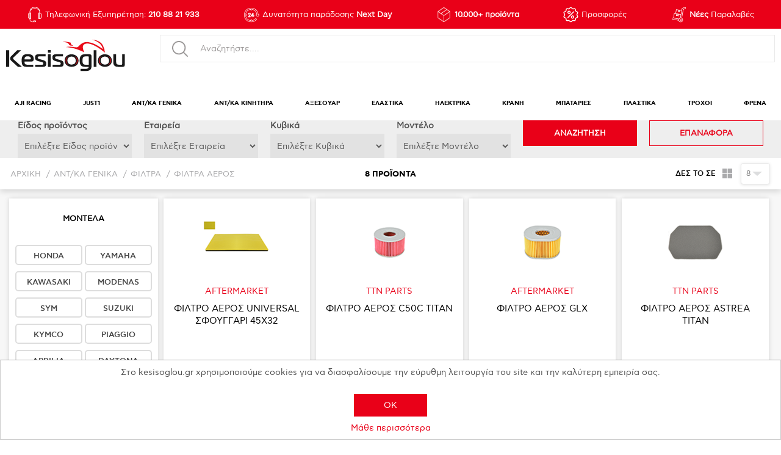

--- FILE ---
content_type: text/html; charset=utf-8
request_url: https://www.kesisoglou.gr/%CF%86%CE%B9%CE%BB%CF%84%CF%81%CE%B1-%CE%B1%CE%B5%CF%81%CE%BF%CF%83
body_size: 235239
content:


<!DOCTYPE html>
<html class="html-category-page" lang="el">
    <head>
        <title>Kesisoglou | Φίλτρα αέρος παπιού, scooter, μοτοσυκλέτας</title>
        <meta http-equiv="Content-type" content="text/html;charset=UTF-8" />
        <meta name="description" content="Γνώρισε και εσύ την τεράστια γκάμα που διαθέτουμε σε φίλτρα αέρος παπιού, scooter, μοτοσυκλέτας, μοτόTTN Parts, X-Filter Formula - kesisoglou.gr" />
        <meta name="keywords" content="φίλτρα αέρος παπιού,φίλτρα αέρος scooter,φίλτρα αέρος μοτοσυκλέτας,φίλτρα αέρος μοτό, filtra aeros papioy,filtra aeros scooter,filtra aeros motosykletas,filtra aeros moto" />
        
        <meta name="viewport" content="width=device-width, initial-scale=1" />
        <link rel="apple-touch-icon" sizes="57x57" href="/apple-icon-57x57.png">
        <link rel="apple-touch-icon" sizes="60x60" href="/apple-icon-60x60.png">
        <link rel="apple-touch-icon" sizes="72x72" href="/apple-icon-72x72.png">
        <link rel="apple-touch-icon" sizes="76x76" href="/apple-icon-76x76.png">
        <link rel="apple-touch-icon" sizes="114x114" href="/apple-icon-114x114.png">
        <link rel="apple-touch-icon" sizes="120x120" href="/apple-icon-120x120.png">
        <link rel="apple-touch-icon" sizes="144x144" href="/apple-icon-144x144.png">
        <link rel="apple-touch-icon" sizes="152x152" href="/apple-icon-152x152.png">
        <link rel="apple-touch-icon" sizes="180x180" href="/apple-icon-180x180.png">
        <link rel="icon" type="image/png" sizes="192x192" href="/android-icon-192x192.png">
        <link rel="icon" type="image/png" sizes="32x32" href="/favicon-32x32.png">
        <link rel="icon" type="image/png" sizes="32x32" href="/favicon-48x48.png">
        <link rel="icon" type="image/png" sizes="96x96" href="/favicon-96x96.png">
        <link rel="icon" type="image/png" sizes="16x16" href="/favicon-16x16.png">
        <link rel='mask-icon' href="/apple-icon.svg" color="#ffffff">
        <link rel="manifest" href="/manifest.json">
        <meta name="msapplication-TileColor" content="#ffffff">
        <meta name="msapplication-TileImage" content="/ms-icon-144x144.png">
        <meta name="theme-color" content="#ffffff">


        
        
        
        <!-- Google code for Analytics tracking -->
<script type="text/javascript">
	    
            (function(i,s,o,g,r,a,m){i['GoogleAnalyticsObject']=r;i[r]=i[r]||function(){
            (i[r].q=i[r].q||[]).push(arguments)},i[r].l=1*new Date();a=s.createElement(o),
            m=s.getElementsByTagName(o)[0];a.async=1;a.src=g;m.parentNode.insertBefore(a,m)
            })(window,document,'script','https://www.google-analytics.com/analytics.js','ga');
            ga('create', 'UA-26419050-1', {'allowLinker': true});
            ga('set', 'hostname', '.campaign-archive.com');
            ga('send', 'pageview');
        </script>

        <link href="/Content/jquery-ui-themes/smoothness/jquery-ui-1.10.3.custom.min.css" rel="stylesheet" type="text/css" />
<link href="/Themes/DefaultClean/Content/css/styles.css?version=6" rel="stylesheet" type="text/css" />
<link href="/Themes/DefaultClean/Content/css/swiper.min.css" rel="stylesheet" type="text/css" />
<link href="/Themes/DefaultClean/Content/css/owl.carousel.min.css" rel="stylesheet" type="text/css" />
<link href="/Themes/DefaultClean/Content/css/format.css?version=14" rel="stylesheet" type="text/css" />
<link href="/Themes/DefaultClean/Content/CSS/slider.css" rel="stylesheet" type="text/css" />
<link href="/Plugins/SevenSpikes.Nop.Plugins.AjaxFilters/Themes/DefaultClean/Content/AjaxFilters.css" rel="stylesheet" type="text/css" />
<link href="/Plugins/SevenSpikes.Nop.Plugins.ProductRibbons/Styles/Ribbons.common.css" rel="stylesheet" type="text/css" />
<link href="/Plugins/SevenSpikes.Nop.Plugins.ProductRibbons/Themes/DefaultClean/Content/Ribbons.css" rel="stylesheet" type="text/css" />

        <script src="/Scripts/jquery-1.10.2.min.js" type="text/javascript"></script>
<script src="/Scripts/jquery.validate.min.js" type="text/javascript"></script>
<script src="/Scripts/jquery.validate.unobtrusive.min.js" type="text/javascript"></script>
<script src="/Scripts/jquery-ui-1.10.3.custom.min.js" type="text/javascript"></script>
<script src="/Scripts/jquery-migrate-1.2.1.min.js" type="text/javascript"></script>
<script src="/Scripts/public.common.js" type="text/javascript"></script>
<script src="/Scripts/public.ajaxcart.js" type="text/javascript"></script>
<script src="/Scripts/jquery.nice-select.min.js" type="text/javascript"></script>
<script src="/Scripts/jquery.dotdotdot.js" type="text/javascript"></script>
<script src="/Scripts/owl.carousel.min.js" type="text/javascript"></script>
<script src="/Scripts/swiper.min.js" type="text/javascript"></script>
<script src="/Scripts/Drift.js" type="text/javascript"></script>
<script src="/Scripts/app.js?version=10" type="text/javascript"></script>
<script src="/Administration/Scripts/kendo/2014.1.318/kendo.core.min.js" type="text/javascript"></script>
<script src="/Administration/Scripts/kendo/2014.1.318/kendo.userevents.min.js" type="text/javascript"></script>
<script src="/Administration/Scripts/kendo/2014.1.318/kendo.draganddrop.min.js" type="text/javascript"></script>
<script src="/Administration/Scripts/kendo/2014.1.318/kendo.window.min.js" type="text/javascript"></script>
<script src="/Plugins/SevenSpikes.Nop.Plugins.AjaxFilters/Scripts/jquery.json-2.2.min.js" type="text/javascript"></script>
<script src="/Plugins/SevenSpikes.Nop.Plugins.AjaxFilters/Scripts/jquery.address-1.5.min.js" type="text/javascript"></script>
<script src="/Plugins/SevenSpikes.Core/Scripts/SevenSpikesExtensions.min.js" type="text/javascript"></script>
<script src="/Plugins/SevenSpikes.Nop.Plugins.AjaxFilters/Scripts/Filters.min.js" type="text/javascript"></script>
<script src="/Plugins/SevenSpikes.Nop.Plugins.AjaxFilters/Scripts/SpecificationFilter.min.js" type="text/javascript"></script>
<script src="/Plugins/SevenSpikes.Nop.Plugins.AjaxFilters/Scripts/ManufacturerFilter.min.js" type="text/javascript"></script>
<script src="/Plugins/SevenSpikes.Nop.Plugins.AjaxFilters/Scripts/FiltersQuery.min.js" type="text/javascript"></script>
<script src="/Plugins/SevenSpikes.Nop.Plugins.ProductRibbons/Scripts/jquery.json-2.4.min.js" type="text/javascript"></script>
<script src="/Plugins/SevenSpikes.Nop.Plugins.ProductRibbons/Scripts/ProductRibbons.min.js" type="text/javascript"></script>

        
        
        
        
        
<link rel="shortcut icon" href="https://www.kesisoglou.gr/favicon-1.ico" />
        
    </head>
    <body >
        



<div class="ajax-loading-block-window" style="display: none">
</div>
<div id="dialog-notifications-success" title="Ειδοποίηση" style="display:none;">
</div>
<div id="dialog-notifications-error" title="Σφάλμα" style="display:none;">
</div>
<div id="dialog-notifications-warning" title="Προειδοποίηση" style="display:none;">
</div>
<div id="bar-notification" class="bar-notification">
    <span class="close" title="Κλείσιμο">&nbsp;</span>
</div>




<!--[if lte IE 7]>
    <div style="clear:both;height:59px;text-align:center;position:relative;">
        <a href="http://www.microsoft.com/windows/internet-explorer/default.aspx" target="_blank">
            <img src="/Themes/DefaultClean/Content/images/ie_warning.jpg" height="42" width="820" alt="You are using an outdated browser. For a faster, safer browsing experience, upgrade for free today." />
        </a>
    </div>
<![endif]-->

<div class="minicart">
	
</div>
<div class="master-wrapper-page">
	
	


<div class="header-bottom-outer">
    <div class="header-bottom-wrapper">
        <div class="header-bottom-container flex-container justify-content-between">

            <div class="flex-bottom-item flex-bottom-item-1">
                <a href="tel:+302108821933"><span>Τηλεφωνική Εξυπηρέτηση: <strong>210 88 21 933</strong></span></a>
            </div>
            <div class="flex-bottom-item flex-bottom-item-2">
                <span>Δυνατότητα παράδοσης <strong>Next Day</strong></span>
            </div>
            <div class="flex-bottom-item flex-bottom-item-3">
                <span><strong>10.000+ προϊόντα</strong></span>
            </div>
            


                <div class="flex-bottom-item flex-bottom-item-4 flex-bottom-item-5-guest">
                    <a href="#"><span>Προσφορές</span> </a>
                </div>
            
            
                <div class="flex-bottom-item flex-bottom-item-5 flex-bottom-item-5-guest">
                    <a href="#"><span><strong>Νέες</strong> Παραλαβές</span> </a>
                </div>
        </div>
    </div>
</div>

<div class="header">


    <div class="header-main-wrapper">



        <div class="header-wrapper">
            
            <div class="header-container container-large-new flex-container align-items-center justify-content-between">

                <div class="header-logo flex-20">
                    <a href="/">
    
	<img src="/Themes/DefaultClean/Content/images/Kesisoglou/Icons/logo_header.svg" alt="www.kesisoglou.gr" width="258" height="67"/>
</a>
                </div>

                


                <div class="search-box store-search-box flex-40">

                        <div class="search-as-guest-wrapper">
                            <div class="search-as-guest-inner">
                                <label for="search-as-guest" class="search-as-guest-label"> Search as guest</label>
                                <input id="search-as-guest" type="search" placeholder="Αναζητήστε...." disabled />
                                <img src="/Themes/DefaultClean/Content/images/Kesisoglou/Icons/search-icon-gray.svg" alt="search-icon" width="26" height="26" class="search-as-guest-icon" />
                            </div>
                        </div>
                        <div class="search-toggle search-as-guest-mobile-toggle">
                            <span></span>
                        </div>
                        <div class="menu-toggle">
                            <div id="mobileMenuButton" class="">
                                <span></span>
                            </div>
                        </div>



                </div>


            </div>
        </div>
    </div>
    <div class="header-menu-wrapper">
        <div class="header-menu">
            

<ul class="top-menu container-large-new">
	
	
	<li>
		<a href="/aji-racing-2">
			AJI RACING
		</a>
					<div class="mega-menu-wrapper">
						<div class="mega-menu-container flex-container">
							<div class="mega-menu-left">
								<div class="sublist-toggle"></div>
								<ul class="sublist first-level">
	<li>
		<a href="/%CE%B1%CE%BB%CF%85%CF%83%CE%B9%CE%B4%CE%B5%CF%83-2">
			ΑΛΥΣΙΔΕΣ
		</a>

	</li>
	<li>
		<a href="/%CE%B1%CE%BC%CE%BF%CF%81%CF%84%CE%B9%CF%83%CE%B5%CF%81-2">
			ΑΜΟΡΤΙΣΕΡ
		</a>

	</li>
	<li>
		<a href="/%CE%B3%CF%81%CE%B1%CE%BD%CE%B1%CE%B6%CE%B9%CE%B1-3">
			ΓΡΑΝΑΖΙΑ
		</a>
					<div class="sublist-toggle"></div>
					<ul class="sublist ">
	<li>
		<a href="/%CE%B3%CF%81%CE%B1%CE%BD%CE%B1%CE%B6%CE%B9%CE%B1-%CE%B5%CE%BC%CF%80%CF%81%CE%BF%CF%83-%CE%BA%CE%B9%CE%BD%CE%B7%CF%83%CE%B5%CF%89%CF%83-2">
			ΓΡΑΝΑΖΙΑ ΕΜΠΡΟΣ ΚΙΝΗΣΕΩΣ
		</a>

	</li>
	<li>
		<a href="/%CE%B3%CF%81%CE%B1%CE%BD%CE%B1%CE%B6%CE%B9%CE%B1-%CF%80%CE%B9%CF%83%CF%89-%CF%84%CF%81%CE%BF%CF%87%CE%BF%CF%85-2">
			ΓΡΑΝΑΖΙΑ ΠΙΣΩ ΤΡΟΧΟΥ
		</a>

	</li>
					</ul>

	</li>
	<li>
		<a href="/%CE%B4%CE%B9%CF%83%CE%BA%CE%BF%CE%B9-%CE%B1%CE%BC%CF%80%CF%81%CE%B1%CE%B3%CE%B9%CE%B1%CE%B6-3">
			ΔΙΣΚΟΙ ΑΜΠΡΑΓΙΑΖ
		</a>

	</li>
	<li>
		<a href="/%CE%B5%CE%BA%CE%BA%CE%B5%CE%BD%CF%84%CF%81%CE%BF%CF%86%CE%BF%CF%81%CE%BF%CE%B9-3">
			ΕΚΚΕΝΤΡΟΦΟΡΟΙ
		</a>

	</li>
	<li>
		<a href="/%CE%B5%CE%BB%CE%B1%CF%84%CE%B7%CF%81%CE%B9%CE%B1-3">
			ΕΛΑΤΗΡΙΑ
		</a>
					<div class="sublist-toggle"></div>
					<ul class="sublist ">
	<li>
		<a href="/%CE%B5%CE%BB%CE%B1%CF%84%CE%B7%CF%81%CE%B9%CE%B1-%CE%B1%CE%BC%CF%80%CF%81%CE%B1%CE%B3%CE%B9%CE%B1%CE%B6-2">
			ΕΛΑΤΗΡΙΑ ΑΜΠΡΑΓΙΑΖ
		</a>

	</li>
	<li>
		<a href="/%CE%B5%CE%BB%CE%B1%CF%84%CE%B7%CF%81%CE%B9%CE%B1-%CE%B2%CE%B1%CE%BB%CE%B2%CE%B9%CE%B4%CF%89%CE%BD-%CE%BA%CE%B5%CF%86%CE%B1%CE%BB%CE%B7%CF%83-2">
			ΕΛΑΤΗΡΙΑ ΒΑΛΒΙΔΩΝ ΚΕΦΑΛΗΣ
		</a>

	</li>
	<li>
		<a href="/%CE%B5%CE%BB%CE%B1%CF%84%CE%B7%CF%81%CE%B9%CE%B1-%CE%BA%CE%B1%CE%BB%CE%B1%CE%BC%CE%B9%CF%89%CE%BD-2">
			ΕΛΑΤΗΡΙΑ ΚΑΛΑΜΙΩΝ
		</a>

	</li>
					</ul>

	</li>
	<li>
		<a href="/%CE%B7%CE%BB%CE%B5%CE%BA%CF%84%CF%81%CE%BF%CE%BD%CE%B9%CE%BA%CE%B5%CF%83-3">
			ΗΛΕΚΤΡΟΝΙΚΕΣ
		</a>

	</li>
	<li>
		<a href="/%CE%BA%CE%B1%CE%BC%CF%80%CE%B1%CE%BD%CE%B5%CF%83-2">
			ΚΑΜΠΑΝΕΣ
		</a>
					<div class="sublist-toggle"></div>
					<ul class="sublist ">
	<li>
		<a href="/%CE%BA%CE%B1%CE%BC%CF%80%CE%B1%CE%BD%CE%B5%CF%83-%CE%B4%CE%B9%CF%83%CE%BA%CF%89%CE%BD-%CE%B1%CE%BC%CF%80%CF%81%CE%B1%CE%B3%CE%B9%CE%B1%CE%B6-2">
			ΚΑΜΠΑΝΕΣ ΔΙΣΚΩΝ ΑΜΠΡΑΓΙΑΖ
		</a>

	</li>
					</ul>

	</li>
	<li>
		<a href="/%CE%BA%CE%B1%CF%80%CE%B1%CE%BA%CE%B9%CE%B1-2">
			ΚΑΠΑΚΙΑ
		</a>
					<div class="sublist-toggle"></div>
					<ul class="sublist ">
	<li>
		<a href="/%CE%BA%CE%B1%CF%80%CE%B1%CE%BA%CE%B9%CE%B1-%CE%BA%CE%B5%CF%86%CE%B1%CE%BB%CE%B7%CF%83-2">
			ΚΑΠΑΚΙΑ ΚΕΦΑΛΗΣ
		</a>

	</li>
					</ul>

	</li>
	<li>
		<a href="/%CE%BA%CF%85%CE%BB%CE%B9%CE%BD%CE%B4%CF%81%CE%BF%CE%B9-3">
			ΚΥΛΙΝΔΡΟΙ
		</a>
					<div class="sublist-toggle"></div>
					<ul class="sublist ">
	<li>
		<a href="/%CE%BA%CF%85%CE%BB%CE%B9%CE%BD%CE%B4%CF%81%CE%BF%CE%B9-kit-2">
			ΚΥΛΙΝΔΡΟΙ KIT
		</a>

	</li>
					</ul>

	</li>
	<li>
		<a href="/%CE%BC%CF%80%CE%BF%CF%84%CE%B5%CF%83-%CF%80%CE%B9%CF%81%CE%BF%CF%85%CE%BD%CE%B9%CE%BF%CF%85-3">
			ΜΠΟΤΕΣ ΠΙΡΟΥΝΙΟΥ
		</a>

	</li>
	<li>
		<a href="/%CF%80%CE%BF%CE%BB%CE%BB%CE%B1%CF%80%CE%BB%CE%B1%CF%83%CE%B9%CE%B1%CF%83%CF%84%CE%B5%CF%83-3">
			ΠΟΛΛΑΠΛΑΣΙΑΣΤΕΣ
		</a>

	</li>
	<li>
		<a href="/%CF%83%CE%B5%CE%BB%CE%B5%CF%83-3">
			ΣΕΛΕΣ
		</a>

	</li>
	<li>
		<a href="/%CF%83%CF%80%CF%81%CE%B5%CF%85-%CE%BB%CE%B9%CF%80%CE%B1%CE%BD%CF%84%CE%B9%CE%BA%CE%BF-4">
			ΣΠΡΕΥ ΛΙΠΑΝΤΙΚΟ
		</a>

	</li>
	<li>
		<a href="/%CF%84%CE%B5%CE%BD%CF%84%CF%89%CF%84%CE%B7%CF%81%CE%B5%CF%83-%CE%BA%CE%B1%CE%B4%CE%B5%CE%BD%CE%B1%CF%83-3">
			ΤΕΝΤΩΤΗΡΕΣ ΚΑΔΕΝΑΣ
		</a>

	</li>
	<li>
		<a href="/%CF%84%CF%81%CE%BF%CF%87%CE%BF%CE%B9-3">
			ΤΡΟΧΟΙ
		</a>

	</li>
	<li>
		<a href="/%CF%86%CE%B9%CE%BB%CF%84%CF%81%CE%B1-3">
			ΦΙΛΤΡΑ
		</a>
					<div class="sublist-toggle"></div>
					<ul class="sublist ">
	<li>
		<a href="/%CF%86%CE%B9%CE%BB%CF%84%CF%81%CE%B1-%CE%B1%CE%B5%CF%81%CE%BF%CF%83-2">
			ΦΙΛΤΡΑ ΑΕΡΟΣ
		</a>

	</li>
					</ul>

	</li>
	<li>
		<a href="/%CF%86%CE%BB%CE%B1%CF%83%CE%B5%CF%81-3">
			ΦΛΑΣΕΡ
		</a>

	</li>
	<li>
		<a href="/%CF%88%CE%B1%CE%BB%CE%B9%CE%B4%CE%B9%CE%B1-%CF%80%CE%B9%CF%83%CF%89-3">
			ΨΑΛΙΔΙΑ ΠΙΣΩ
		</a>

	</li>
	<li>
		<a href="/%CF%88%CF%85%CE%B3%CE%B5%CE%B9%CE%B1-5">
			ΨΥΓΕΙΑ
		</a>

	</li>
								</ul>
							</div>
							<div class="mega-menu-right">
									<img src="https://www.kesisoglou.gr/content/images/thumbs/2403847_505.png" />
							</div>
						</div>
					</div>

	</li>
	<li>
		<a href="/just1-3">
			JUST1
		</a>
					<div class="mega-menu-wrapper">
						<div class="mega-menu-container flex-container">
							<div class="mega-menu-left">
								<div class="sublist-toggle"></div>
								<ul class="sublist first-level">
	<li>
		<a href="/%CE%B3%CE%B1%CE%BD%CF%84%CE%B9%CE%B1">
			ΓΑΝΤΙΑ
		</a>

	</li>
	<li>
		<a href="/%CE%B3%CF%85%CE%B1%CE%BB%CE%B9%CE%B1-%CE%B7%CE%BB%CE%B9%CE%BF%CF%85-%CE%BC%CE%B1%CF%83%CE%BA%CE%B5%CF%83">
			ΓΥΑΛΙΑ ΗΛΙΟΥ - ΜΑΣΚΕΣ
		</a>
					<div class="sublist-toggle"></div>
					<ul class="sublist ">
	<li>
		<a href="/%CE%B3%CF%85%CE%B1%CE%BB%CE%B9%CE%B1-%CE%B7%CE%BB%CE%B9%CE%BF%CF%85-2">
			ΓΥΑΛΙΑ ΗΛΙΟΥ
		</a>

	</li>
	<li>
		<a href="/%CE%BC%CE%B1%CF%83%CE%BA%CE%B5%CF%83-mx-enduro-3">
			ΜΑΣΚΕΣ MX-ENDURO
		</a>

	</li>
					</ul>

	</li>
	<li>
		<a href="/%CE%B6%CE%B5%CE%BB%CE%B1%CF%84%CE%B9%CE%BD%CE%B5%CF%83-7">
			ΖΕΛΑΤΙΝΕΣ
		</a>

	</li>
	<li>
		<a href="/%CE%BA%CF%81%CE%B1%CE%BD%CE%B7-off-road">
			ΚΡΑΝΗ OFF ROAD
		</a>
					<div class="sublist-toggle"></div>
					<ul class="sublist ">
	<li>
		<a href="/off-road-j-18-f">
			OFF ROAD - J-18 F
		</a>

	</li>
	<li>
		<a href="/off-road-j-22-2">
			OFF ROAD - J-22
		</a>

	</li>
	<li>
		<a href="/off-road-j-22-f-2">
			OFF ROAD - J-22 F
		</a>

	</li>
	<li>
		<a href="/off-road-j-39">
			OFF ROAD - J-39
		</a>

	</li>
	<li>
		<a href="/off-road-j-40-2">
			OFF ROAD - J-40
		</a>

	</li>
					</ul>

	</li>
	<li>
		<a href="/%CE%BA%CF%81%CE%B1%CE%BD%CE%B7-on-road">
			ΚΡΑΝΗ ON ROAD
		</a>
					<div class="sublist-toggle"></div>
					<ul class="sublist ">
	<li>
		<a href="/full-face-j34-pro">
			FULL FACE - J34 PRO
		</a>

	</li>
	<li>
		<a href="/full-face-j-gpr-4">
			FULL FACE - J-GPR
		</a>

	</li>
	<li>
		<a href="/full-face-j-gpr-f">
			FULL FACE - J-GPR F
		</a>

	</li>
					</ul>

	</li>
	<li>
		<a href="/%CE%BC%CF%80%CE%BB%CE%BF%CF%85%CE%B6%CE%B5%CF%83-mx-enduro">
			ΜΠΛΟΥΖΕΣ MX-ENDURO
		</a>

	</li>
	<li>
		<a href="/%CE%BC%CF%80%CE%BF%CF%84%CE%B5%CF%83-mx-enduro">
			ΜΠΟΤΕΣ MX-ENDURO
		</a>

	</li>
	<li>
		<a href="/%CF%80%CE%B1%CE%BD%CF%84%CE%B5%CE%BB%CE%BF%CE%BD%CE%B9%CE%B1-mx-enduro">
			ΠΑΝΤΕΛΟΝΙΑ MX-ENDURO
		</a>

	</li>
								</ul>
							</div>
							<div class="mega-menu-right">
									<div class="product-of-the-week-wrapper">
										<div class="potw-image">
											<a href="https://www.kesisoglou.gr/Content/images/uploaded/documents/catalogues/JUST1/2026/mobile/index.html">
												<img src="https://www.kesisoglou.gr/content/images/thumbs/2403805_505.png" />
											</a>
										</div>
									</div>
							</div>
						</div>
					</div>

	</li>
	<li>
		<a href="/%CE%B1%CE%BD%CF%84%CE%BA%CE%B1-%CE%B3%CE%B5%CE%BD%CE%B9%CE%BA%CE%B1">
			ΑΝΤ/ΚΑ ΓΕΝΙΚΑ
		</a>
					<div class="mega-menu-wrapper">
						<div class="mega-menu-container flex-container">
							<div class="mega-menu-left">
								<div class="sublist-toggle"></div>
								<ul class="sublist first-level">
	<li>
		<a href="/%CE%B1%CE%BB%CF%85%CF%83%CE%B9%CE%B4%CE%B1%CE%B3%CF%81%CE%B1%CE%BD%CE%B1%CE%B6%CE%B9%CE%B1">
			ΑΛΥΣΙΔΑ+ΓΡΑΝΑΖΙΑ
		</a>
					<div class="sublist-toggle"></div>
					<ul class="sublist ">
	<li>
		<a href="/%CE%B1%CE%BB%CF%85%CF%83%CE%B9%CE%B4%CE%B1%CE%B3%CF%81%CE%B1%CE%BD%CE%B1%CE%B6%CE%B9%CE%B1-%CE%BA%CE%B9%CF%84-moto">
			ΑΛΥΣΙΔΑ+ΓΡΑΝΑΖΙΑ (ΚΙΤ) MOTO
		</a>

	</li>
	<li>
		<a href="/%CE%B1%CE%BB%CF%85%CF%83%CE%B9%CE%B4%CE%B1%CE%B3%CF%81%CE%B1%CE%BD%CE%B1%CE%B6%CE%B9%CE%B1-%CE%BA%CE%B9%CF%84-%CF%80%CE%B1%CF%80%CE%B9%CE%BF%CF%85">
			ΑΛΥΣΙΔΑ+ΓΡΑΝΑΖΙΑ (ΚΙΤ) ΠΑΠΙΟΥ
		</a>

	</li>
					</ul>

	</li>
	<li>
		<a href="/%CE%B1%CE%BB%CF%85%CF%83%CE%B9%CE%B4%CE%B5%CF%83">
			ΑΛΥΣΙΔΕΣ
		</a>
					<div class="sublist-toggle"></div>
					<ul class="sublist ">
	<li>
		<a href="/%CE%B1%CE%BB%CF%85%CF%83%CE%B9%CE%B4%CE%B5%CF%83-420">
			ΑΛΥΣΙΔΕΣ 420
		</a>

	</li>
	<li>
		<a href="/%CE%B1%CE%BB%CF%85%CF%83%CE%B9%CE%B4%CE%B5%CF%83-428">
			ΑΛΥΣΙΔΕΣ 428
		</a>

	</li>
	<li>
		<a href="/%CE%B1%CE%BB%CF%85%CF%83%CE%B9%CE%B4%CE%B5%CF%83-520">
			ΑΛΥΣΙΔΕΣ 520
		</a>

	</li>
	<li>
		<a href="/%CE%B1%CE%BB%CF%85%CF%83%CE%B9%CE%B4%CE%B5%CF%83-525">
			ΑΛΥΣΙΔΕΣ 525
		</a>

	</li>
	<li>
		<a href="/%CE%B1%CE%BB%CF%85%CF%83%CE%B9%CE%B4%CE%B5%CF%83-530">
			ΑΛΥΣΙΔΕΣ 530
		</a>

	</li>
					</ul>

	</li>
	<li>
		<a href="/%CE%B1%CE%BC%CE%BF%CF%81%CF%84%CE%B9%CF%83%CE%B5%CF%81">
			ΑΜΟΡΤΙΣΕΡ
		</a>
					<div class="sublist-toggle"></div>
					<ul class="sublist ">
	<li>
		<a href="/%CE%B1%CE%BC%CE%BF%CF%81%CF%84%CE%B9%CF%83%CE%B5%CF%81-scooter">
			ΑΜΟΡΤΙΣΕΡ SCOOTER
		</a>

	</li>
	<li>
		<a href="/%CE%B1%CE%BC%CE%BF%CF%81%CF%84%CE%B9%CF%83%CE%B5%CF%81-%CE%B5%CE%BC%CF%80%CF%81%CE%BF%CF%83">
			ΑΜΟΡΤΙΣΕΡ ΕΜΠΡΟΣ
		</a>

	</li>
	<li>
		<a href="/%CE%B1%CE%BC%CE%BF%CF%81%CF%84%CE%B9%CF%83%CE%B5%CF%81-%CF%80%CE%B9%CF%83%CF%89">
			ΑΜΟΡΤΙΣΕΡ ΠΙΣΩ
		</a>

	</li>
	<li>
		<a href="/%CE%B1%CE%BD%CF%84%CE%B1%CE%BB%CE%BB%CE%B1%CE%BA%CF%84%CE%B9%CE%BA%CE%B1-%CE%B1%CE%BC%CE%BF%CF%81%CF%84%CE%B9%CF%83%CE%B5%CF%81">
			ΑΝΤΑΛΛΑΚΤΙΚΑ ΑΜΟΡΤΙΣΕΡ
		</a>

	</li>
					</ul>

	</li>
	<li>
		<a href="/%CE%B1%CE%BD%CE%B1%CE%B2%CE%B1%CF%84%CE%B7%CF%81%CE%B5%CF%83">
			ΑΝΑΒΑΤΗΡΕΣ
		</a>

	</li>
	<li>
		<a href="/%CE%B1%CE%BE%CE%BF%CE%BD%CE%B5%CF%83-2">
			ΑΞΟΝΕΣ
		</a>
					<div class="sublist-toggle"></div>
					<ul class="sublist ">
	<li>
		<a href="/%CE%B1%CE%BE%CE%BF%CE%BD%CE%B5%CF%83-%CF%80%CE%B5%CF%84%CE%B1%CE%BB-%CF%86%CF%81%CE%B5%CE%BD%CE%BF%CF%85">
			ΑΞΟΝΕΣ ΠΕΤΑΛ ΦΡΕΝΟΥ
		</a>

	</li>
	<li>
		<a href="/%CE%B1%CE%BE%CE%BF%CE%BD%CE%B5%CF%83-%CF%84%CF%81%CE%BF%CF%87%CE%BF%CF%85-%CE%B5%CE%BC%CF%80%CF%81%CE%BF%CF%83">
			ΑΞΟΝΕΣ ΤΡΟΧΟΥ ΕΜΠΡΟΣ
		</a>

	</li>
	<li>
		<a href="/%CE%B1%CE%BE%CE%BF%CE%BD%CE%B5%CF%83-%CF%84%CF%81%CE%BF%CF%87%CE%BF%CF%85-%CF%80%CE%B9%CF%83%CF%89">
			ΑΞΟΝΕΣ ΤΡΟΧΟΥ ΠΙΣΩ
		</a>

	</li>
	<li>
		<a href="/%CE%B1%CE%BE%CE%BF%CE%BD%CE%B5%CF%83-%CF%88%CE%B1%CE%BB%CE%B9%CE%B4%CE%B9%CE%BF%CF%85">
			ΑΞΟΝΕΣ ΨΑΛΙΔΙΟΥ
		</a>

	</li>
					</ul>

	</li>
	<li>
		<a href="/%CE%B1%CF%80%CE%BF%CF%83%CF%84%CE%B1%CF%84%CE%B5%CF%83">
			ΑΠΟΣΤΑΤΕΣ
		</a>
					<div class="sublist-toggle"></div>
					<ul class="sublist ">
	<li>
		<a href="/%CE%B1%CF%80%CE%BF%CF%83%CF%84%CE%B1%CF%84%CE%B5%CF%83-%CF%80%CE%BF%CE%B4%CE%B9%CE%B1%CF%83">
			ΑΠΟΣΤΑΤΕΣ ΠΟΔΙΑΣ
		</a>

	</li>
	<li>
		<a href="/%CE%B1%CF%80%CE%BF%CF%83%CF%84%CE%B1%CF%84%CE%B5%CF%83-%CF%84%CF%81%CE%BF%CF%87%CE%BF%CF%85-%CE%B5%CE%BC%CF%80%CF%81%CE%BF%CF%83">
			ΑΠΟΣΤΑΤΕΣ ΤΡΟΧΟΥ ΕΜΠΡΟΣ
		</a>

	</li>
	<li>
		<a href="/%CE%B1%CF%80%CE%BF%CF%83%CF%84%CE%B1%CF%84%CE%B5%CF%83-%CF%84%CF%81%CE%BF%CF%87%CE%BF%CF%85-%CF%80%CE%B9%CF%83%CF%89">
			ΑΠΟΣΤΑΤΕΣ ΤΡΟΧΟΥ ΠΙΣΩ
		</a>

	</li>
					</ul>

	</li>
	<li>
		<a href="/%CE%B1%CF%83%CF%86%CE%B1%CE%BB%CE%B5%CE%B9%CE%B5%CF%83-2">
			ΑΣΦΑΛΕΙΕΣ
		</a>
					<div class="sublist-toggle"></div>
					<ul class="sublist ">
	<li>
		<a href="/%CE%B1%CF%83%CF%86%CE%B1%CE%BB%CE%B5%CE%B9%CE%B5%CF%83-%CE%B1%CE%BB%CF%85%CF%83%CE%B9%CE%B4%CE%B1%CF%83">
			ΑΣΦΑΛΕΙΕΣ ΑΛΥΣΙΔΑΣ
		</a>

	</li>
	<li>
		<a href="/%CE%B1%CF%83%CF%86%CE%B1%CE%BB%CE%B5%CE%B9%CE%B5%CF%83-%CE%B3%CF%81%CE%B1%CE%BD%CE%B1%CE%B6%CE%B9%CE%BF%CF%85-%CE%B5%CE%BC%CF%80%CF%81%CE%BF%CF%83">
			ΑΣΦΑΛΕΙΕΣ ΓΡΑΝΑΖΙΟΥ ΕΜΠΡΟΣ
		</a>

	</li>
	<li>
		<a href="/%CE%B1%CF%83%CF%86%CE%B1%CE%BB%CE%B5%CE%B9%CE%B5%CF%83%CE%B2%CE%B9%CE%B4%CE%B5%CF%83-%CF%80%CE%B9%CF%83%CF%89-%CE%B3%CF%81%CE%B1%CE%BD%CE%B1%CE%B6%CE%B9%CE%BF%CF%85">
			ΑΣΦΑΛΕΙΕΣ+ΒΙΔΕΣ ΠΙΣΩ ΓΡΑΝΑΖΙΟΥ
		</a>

	</li>
					</ul>

	</li>
	<li>
		<a href="/%CE%B1%CF%84%CE%B5%CF%81%CE%BC%CE%BF%CE%BD%CE%B5%CF%83">
			ΑΤΕΡΜΟΝΕΣ
		</a>

	</li>
	<li>
		<a href="/%CE%B1%CF%86%CE%B1%CE%BB%CE%BF%CE%B9">
			ΑΦΑΛΟΙ
		</a>

	</li>
	<li>
		<a href="/%CE%B2%CE%B1%CF%83%CE%B5%CE%B9%CF%83">
			ΒΑΣΕΙΣ
		</a>
					<div class="sublist-toggle"></div>
					<ul class="sublist ">
	<li>
		<a href="/%CE%B2%CE%B1%CF%83%CE%B5%CE%B9%CF%83-%CE%B1%CE%BD%CE%B1%CE%B2%CE%B1%CF%84%CE%B7%CF%81%CF%89%CE%BD-%CF%80%CE%B9%CF%83%CF%89">
			ΒΑΣΕΙΣ ΑΝΑΒΑΤΗΡΩΝ ΠΙΣΩ
		</a>

	</li>
	<li>
		<a href="/%CE%B2%CE%B1%CF%83%CE%B5%CE%B9%CF%83-%CE%B5%CE%BE%CE%B1%CF%84%CE%BC%CE%B9%CF%83%CE%B5%CF%89%CF%83">
			ΒΑΣΕΙΣ ΕΞΑΤΜΙΣΕΩΣ
		</a>

	</li>
	<li>
		<a href="/%CE%B2%CE%B1%CF%83%CE%B5%CE%B9%CF%83-%CE%BC%CE%B1%CE%BD%CE%B5%CF%84%CE%B1%CF%83">
			ΒΑΣΕΙΣ ΜΑΝΕΤΑΣ
		</a>

	</li>
	<li>
		<a href="/%CE%B2%CE%B1%CF%83%CE%B5%CE%B9%CF%83-%CE%BC%CE%B1%CF%83%CE%BA%CE%B1%CF%83">
			ΒΑΣΕΙΣ ΜΑΣΚΑΣ
		</a>

	</li>
	<li>
		<a href="/%CE%B2%CE%B1%CF%83%CE%B5%CE%B9%CF%83-%CF%83%CE%B5%CE%BB%CE%B1%CF%83">
			ΒΑΣΕΙΣ ΣΕΛΑΣ
		</a>

	</li>
	<li>
		<a href="/%CE%B2%CE%B1%CF%83%CE%B5%CE%B9%CF%83-%CF%84%CE%B9%CE%BC%CE%BF%CE%BD%CE%B9%CE%BF%CF%85">
			ΒΑΣΕΙΣ ΤΙΜΟΝΙΟΥ
		</a>

	</li>
	<li>
		<a href="/%CE%B2%CE%B1%CF%83%CE%B5%CE%B9%CF%83-%CF%86%CF%84%CE%B5%CF%81%CE%BF%CF%85">
			ΒΑΣΕΙΣ ΦΤΕΡΟΥ
		</a>

	</li>
	<li>
		<a href="/%CE%B2%CE%B1%CF%83%CE%B5%CE%B9%CF%83-%CF%87%CE%B5%CE%B9%CF%81%CE%BF%CE%BB%CE%B1%CE%B2%CE%B7%CF%83-%CF%80%CE%B9%CF%83%CF%89-%CF%83%CE%B5%CE%BB%CE%B1%CF%83">
			ΒΑΣΕΙΣ ΧΕΙΡΟΛΑΒΗΣ ΠΙΣΩ ΣΕΛΑΣ
		</a>

	</li>
					</ul>

	</li>
	<li>
		<a href="/%CE%B2%CE%B9%CE%B4%CE%B5%CF%83">
			ΒΙΔΕΣ
		</a>
					<div class="sublist-toggle"></div>
					<ul class="sublist ">
	<li>
		<a href="/%CE%B2%CE%B9%CE%B4%CE%B5%CF%83-%CE%B2%CE%BF%CE%BB%CE%B1%CE%BD">
			ΒΙΔΕΣ ΒΟΛΑΝ
		</a>

	</li>
	<li>
		<a href="/%CE%B2%CE%B9%CE%B4%CE%B5%CF%83-%CE%B4%CE%B9%CF%83%CE%BA%CE%BF%CF%80%CE%BB%CE%B1%CE%BA%CE%B1%CF%83">
			ΒΙΔΕΣ ΔΙΣΚΟΠΛΑΚΑΣ
		</a>

	</li>
	<li>
		<a href="/%CE%B2%CE%B9%CE%B4%CE%B5%CF%83-%CE%B5%CE%BC%CF%80%CF%81%CE%BF%CF%83-%CE%B3%CF%81%CE%B1%CE%BD%CE%B1%CE%B6%CE%B9%CE%BF%CF%85">
			ΒΙΔΕΣ ΕΜΠΡΟΣ ΓΡΑΝΑΖΙΟΥ
		</a>

	</li>
	<li>
		<a href="/%CE%B2%CE%B9%CE%B4%CE%B5%CF%83-%CE%BA%CE%BF%CE%BD%CF%84%CF%81%CE%B1%CF%83-%CE%BA%CE%B9%CE%B8%CE%B1%CF%81%CE%B1%CF%83">
			ΒΙΔΕΣ ΚΟΝΤΡΑΣ ΚΙΘΑΡΑΣ
		</a>

	</li>
	<li>
		<a href="/%CE%B2%CE%B9%CE%B4%CE%B5%CF%83-%CE%BC%CF%80%CE%BF%CF%85%CE%B6%CE%BF%CE%BD%CE%B9%CE%B1-%CE%B5%CE%BE%CE%B1%CF%84%CE%BC%CE%B9%CF%83%CE%B7%CF%83">
			ΒΙΔΕΣ ΜΠΟΥΖΟΝΙΑ ΕΞΑΤΜΙΣΗΣ
		</a>

	</li>
	<li>
		<a href="/%CE%B2%CE%B9%CE%B4%CE%B5%CF%83-%CE%BC%CF%80%CE%BF%CF%85%CE%B6%CE%BF%CE%BD%CE%B9%CE%B1-%CE%BA%CF%85%CE%BB%CE%B9%CE%BD%CE%B4%CF%81%CE%BF%CF%85">
			ΒΙΔΕΣ ΜΠΟΥΖΟΝΙΑ ΚΥΛΙΝΔΡΟΥ
		</a>

	</li>
	<li>
		<a href="/%CE%B2%CE%B9%CE%B4%CE%B5%CF%83-%CE%BC%CF%80%CE%BF%CF%85%CE%B6%CE%BF%CE%BD%CE%B9%CE%B1-%CE%BC%CE%BF%CF%85%CE%B1%CE%B3%CE%B9%CE%B5">
			ΒΙΔΕΣ ΜΠΟΥΖΟΝΙΑ ΜΟΥΑΓΙΕ
		</a>

	</li>
	<li>
		<a href="/%CE%B2%CE%B9%CE%B4%CE%B5%CF%83-%CF%80%CE%BB%CE%B1%CE%B9%CE%BD%CE%BF%CF%85-%CF%83%CF%84%CE%B1%CE%BD%CF%84">
			ΒΙΔΕΣ ΠΛΑΙΝΟΥ ΣΤΑΝΤ
		</a>

	</li>
	<li>
		<a href="/%CE%B2%CE%B9%CE%B4%CE%B5%CF%83-%CF%80%CE%BB%CE%B1%CF%83%CF%84%CE%B9%CE%BA%CF%89%CE%BD">
			ΒΙΔΕΣ ΠΛΑΣΤΙΚΩΝ
		</a>

	</li>
	<li>
		<a href="/%CE%B2%CE%B9%CE%B4%CE%B5%CF%83-%CF%83%CF%84%CE%B7%CF%81%CE%B9%CE%BE%CE%B5%CF%89%CF%83-%CE%BC%CE%B7%CF%87%CE%B1%CE%BD%CE%B7%CF%83">
			ΒΙΔΕΣ ΣΤΗΡΙΞΕΩΣ ΜΗΧΑΝΗΣ
		</a>

	</li>
					</ul>

	</li>
	<li>
		<a href="/%CE%B3%CE%BB%CE%B9%CF%83%CF%84%CF%81%CE%B5%CF%83-%CE%B1%CE%BB%CF%85%CF%83%CE%B9%CE%B4%CE%B1%CF%83-%CF%88%CE%B1%CE%BB%CE%B9%CE%B4%CE%B9%CE%BF%CF%85">
			ΓΛΙΣΤΡΕΣ ΑΛΥΣΙΔΑΣ (ΨΑΛΙΔΙΟΥ)
		</a>

	</li>
	<li>
		<a href="/%CE%B3%CF%81%CE%B1%CE%BD%CE%B1%CE%B6%CE%B9%CE%B1-2">
			ΓΡΑΝΑΖΙΑ
		</a>
					<div class="sublist-toggle"></div>
					<ul class="sublist ">
	<li>
		<a href="/%CE%B3%CF%81%CE%B1%CE%BD%CE%B1%CE%B6%CE%B9%CE%B1-kit">
			ΓΡΑΝΑΖΙΑ (KIT)
		</a>

	</li>
	<li>
		<a href="/%CE%B3%CF%81%CE%B1%CE%BD%CE%B1%CE%B6%CE%B9%CE%B1-%CE%B5%CE%BC%CF%80%CF%81%CE%BF%CF%83-%CE%BA%CE%B9%CE%BD%CE%B7%CF%83%CE%B5%CF%89%CF%83">
			ΓΡΑΝΑΖΙΑ ΕΜΠΡΟΣ ΚΙΝΗΣΕΩΣ
		</a>

	</li>
	<li>
		<a href="/%CE%B3%CF%81%CE%B1%CE%BD%CE%B1%CE%B6%CE%B9%CE%B1-%CF%80%CE%B9%CF%83%CF%89-%CF%84%CF%81%CE%BF%CF%87%CE%BF%CF%85">
			ΓΡΑΝΑΖΙΑ ΠΙΣΩ ΤΡΟΧΟΥ
		</a>

	</li>
					</ul>

	</li>
	<li>
		<a href="/%CE%B5%CE%BB%CE%B1%CF%84%CE%B7%CF%81%CE%B9%CE%B1-2">
			ΕΛΑΤΗΡΙΑ
		</a>
					<div class="sublist-toggle"></div>
					<ul class="sublist ">
	<li>
		<a href="/%CE%B5%CE%BB%CE%B1%CF%84%CE%B7%CF%81%CE%B9%CE%B1-%CE%B2%CE%B1%CE%BB%CE%B2%CE%B9%CE%B4%CE%B1%CF%83-%CF%83%CF%84%CE%BF%CF%80">
			ΕΛΑΤΗΡΙΑ ΒΑΛΒΙΔΑΣ ΣΤΟΠ
		</a>

	</li>
	<li>
		<a href="/%CE%B5%CE%BB%CE%B1%CF%84%CE%B7%CF%81%CE%B9%CE%B1-%CE%BA%CE%B1%CE%BB%CE%B1%CE%BC%CE%B9%CF%89%CE%BD">
			ΕΛΑΤΗΡΙΑ ΚΑΛΑΜΙΩΝ
		</a>

	</li>
	<li>
		<a href="/%CE%B5%CE%BB%CE%B1%CF%84%CE%B7%CF%81%CE%B9%CE%B1-%CE%BA%CE%B5%CE%BD%CF%84%CF%81%CE%B9%CE%BA%CE%BF%CF%85-%CF%83%CF%84%CE%B1%CE%BD">
			ΕΛΑΤΗΡΙΑ ΚΕΝΤΡΙΚΟΥ ΣΤΑΝ
		</a>

	</li>
	<li>
		<a href="/%CE%B5%CE%BB%CE%B1%CF%84%CE%B7%CF%81%CE%B9%CE%B1-%CE%BD%CF%84%CE%B9%CE%B6%CE%B1%CF%83-%CF%80%CE%B9%CF%83%CF%89-%CF%86%CF%81%CE%B5%CE%BD%CE%BF%CF%85">
			ΕΛΑΤΗΡΙΑ ΝΤΙΖΑΣ ΠΙΣΩ ΦΡΕΝΟΥ
		</a>

	</li>
	<li>
		<a href="/%CE%B5%CE%BB%CE%B1%CF%84%CE%B7%CF%81%CE%B9%CE%B1-%CF%80%CE%B5%CF%84%CE%B1%CE%BB-%CF%86%CF%81%CE%B5%CE%BD%CE%BF%CF%85">
			ΕΛΑΤΗΡΙΑ ΠΕΤΑΛ ΦΡΕΝΟΥ
		</a>

	</li>
	<li>
		<a href="/%CE%B5%CE%BB%CE%B1%CF%84%CE%B7%CF%81%CE%B9%CE%B1-%CF%80%CE%BB%CE%B1%CE%B9%CE%BD%CE%BF%CF%85-%CF%83%CF%84%CE%B1%CE%BD">
			ΕΛΑΤΗΡΙΑ ΠΛΑΙΝΟΥ ΣΤΑΝ
		</a>

	</li>
	<li>
		<a href="/%CE%B5%CE%BB%CE%B1%CF%84%CE%B7%CF%81%CE%B9%CE%B1-%CF%83%CE%B9%CE%B1%CE%B3%CE%BF%CE%BD%CE%B1%CF%83">
			ΕΛΑΤΗΡΙΑ ΣΙΑΓΟΝΑΣ
		</a>

	</li>
					</ul>

	</li>
	<li>
		<a href="/%CE%B5%CE%BE%CE%B1%CF%84%CE%BC%CE%B9%CF%83%CE%B5%CE%B9%CF%83">
			ΕΞΑΤΜΙΣΕΙΣ
		</a>
					<div class="sublist-toggle"></div>
					<ul class="sublist ">
	<li>
		<a href="/%CE%B5%CE%BE%CE%B1%CF%84%CE%BC%CE%B9%CF%83%CE%B5%CE%B9%CF%83-2">
			ΕΞΑΤΜΙΣΕΙΣ
		</a>

	</li>
					</ul>

	</li>
	<li>
		<a href="/%CE%B5%CF%81%CE%B3%CE%B1%CE%BB%CE%B5%CE%B9%CE%B1-2">
			ΕΡΓΑΛΕΙΑ
		</a>
					<div class="sublist-toggle"></div>
					<ul class="sublist ">
	<li>
		<a href="/%CE%B5%CE%BE%CE%BF%CE%BB%CE%BA%CE%B5%CE%B9%CF%83-%CE%B2%CE%BF%CE%BB%CE%B1%CE%BD-3">
			ΕΞΟΛΚΕΙΣ ΒΟΛΑΝ
		</a>

	</li>
	<li>
		<a href="/%CE%BA%CE%BF%CF%86%CF%84%CE%B5%CF%83-%CE%B1%CE%BB%CF%85%CF%83%CE%B9%CE%B4%CE%B1%CF%83-3">
			ΚΟΦΤΕΣ ΑΛΥΣΙΔΑΣ
		</a>

	</li>
	<li>
		<a href="/%CE%BB%CE%B5%CE%B2%CE%B9%CE%B5%CE%B4%CE%B5%CF%83-%CE%B5%CE%BB%CE%B1%CF%83%CF%84%CE%B9%CE%BA%CF%89%CE%BD-3">
			ΛΕΒΙΕΔΕΣ ΕΛΑΣΤΙΚΩΝ
		</a>

	</li>
	<li>
		<a href="/%CF%84%CE%B1%CE%B9%CE%BD%CE%B9%CE%B5%CF%83-%CE%BC%CE%BF%CE%BD%CF%89%CF%84%CE%B9%CE%BA%CE%B5%CF%83">
			ΤΑΙΝΙΕΣ ΜΟΝΩΤΙΚΕΣ
		</a>

	</li>
	<li>
		<a href="/%CF%86%CE%BB%CE%B1%CE%BD%CF%84%CE%B6%CE%BF%CE%BA%CE%BF%CE%BB%CE%BB%CE%B5%CF%83-3">
			ΦΛΑΝΤΖΟΚΟΛΛΕΣ
		</a>

	</li>
					</ul>

	</li>
	<li>
		<a href="/%CE%BA%CE%B1%CE%B8%CF%81%CE%B5%CF%80%CF%84%CE%B5%CF%83">
			ΚΑΘΡΕΠΤΕΣ
		</a>
					<div class="sublist-toggle"></div>
					<ul class="sublist ">
	<li>
		<a href="/%CE%B1%CE%BD%CF%84%CE%B1%CF%80%CF%84%CE%BF%CF%81%CE%B5%CF%83-%CE%BA%CE%B1%CE%B8%CF%81%CE%B5%CF%80%CF%84%CE%B7">
			ΑΝΤΑΠΤΟΡΕΣ ΚΑΘΡΕΠΤΗ
		</a>

	</li>
	<li>
		<a href="/%CE%BA%CE%B1%CE%B8%CF%81%CE%B5%CF%80%CF%84%CE%B5%CF%83-2">
			ΚΑΘΡΕΠΤΕΣ
		</a>

	</li>
					</ul>

	</li>
	<li>
		<a href="/%CE%BA%CE%B1%CE%BB%CE%B1%CE%BC%CE%B9%CE%B1-%CF%80%CE%B9%CF%81%CE%BF%CF%85%CE%BD%CE%B9%CE%BF%CF%85">
			ΚΑΛΑΜΙΑ ΠΙΡΟΥΝΙΟΥ
		</a>

	</li>
	<li>
		<a href="/%CE%BA%CE%B1%CE%BB%CF%85%CE%BC%CE%BC%CE%B1%CF%84%CE%B1-%CF%83%CE%B5%CE%BB%CE%B1%CF%83">
			ΚΑΛΥΜΜΑΤΑ ΣΕΛΑΣ
		</a>

	</li>
	<li>
		<a href="/%CE%BA%CE%B9%CE%B8%CE%B1%CF%81%CE%B5%CF%83-%CF%84%CF%81%CE%BF%CF%87%CE%BF%CF%85">
			ΚΙΘΑΡΕΣ ΤΡΟΧΟΥ
		</a>
					<div class="sublist-toggle"></div>
					<ul class="sublist ">
	<li>
		<a href="/%CE%BA%CE%B9%CE%B8%CE%B1%CF%81%CE%B5%CF%83-%CF%84%CF%81%CE%BF%CF%87%CE%BF%CF%85-%CE%B5%CE%BC%CF%80%CF%81%CE%BF%CF%83">
			ΚΙΘΑΡΕΣ ΤΡΟΧΟΥ ΕΜΠΡΟΣ
		</a>

	</li>
	<li>
		<a href="/%CE%BA%CE%B9%CE%B8%CE%B1%CF%81%CE%B5%CF%83-%CF%84%CF%81%CE%BF%CF%87%CE%BF%CF%85-%CF%80%CE%B9%CF%83%CF%89">
			ΚΙΘΑΡΕΣ ΤΡΟΧΟΥ ΠΙΣΩ
		</a>

	</li>
					</ul>

	</li>
	<li>
		<a href="/%CE%BA%CE%BF%CE%BA%CE%BA%CE%B1%CE%BB%CE%B1-%CE%B3%CE%BA%CE%B1%CE%B6%CE%B9%CE%BF%CF%85">
			ΚΟΚΚΑΛΑ ΓΚΑΖΙΟΥ
		</a>

	</li>
	<li>
		<a href="/%CE%BB%CE%B1%CE%BC%CE%B5%CF%83-%CF%88%CE%B1%CE%BB%CE%B9%CE%B4%CE%B9%CE%BF%CF%85">
			ΛΑΜΕΣ ΨΑΛΙΔΙΟΥ
		</a>

	</li>
	<li>
		<a href="/%CE%BB%CE%B1%CF%83%CF%84%CE%B9%CF%87%CE%B1-2">
			ΛΑΣΤΙΧΑ
		</a>
					<div class="sublist-toggle"></div>
					<ul class="sublist ">
	<li>
		<a href="/%CE%BB%CE%B1%CF%83%CF%84%CE%B9%CF%87%CE%B1-%CE%B2%CE%B5%CE%BD%CE%B6%CE%B9%CE%BD%CE%B7%CF%83">
			ΛΑΣΤΙΧΑ ΒΕΝΖΙΝΗΣ
		</a>

	</li>
	<li>
		<a href="/%CE%BB%CE%B1%CF%83%CF%84%CE%B9%CF%87%CE%B1-%CE%BB%CE%B5%CE%B2%CE%B9%CE%B5-%CF%84%CE%B1%CF%87%CF%85%CF%84%CE%B7%CF%84%CF%89%CE%BD">
			ΛΑΣΤΙΧΑ ΛΕΒΙΕ ΤΑΧΥΤΗΤΩΝ
		</a>

	</li>
	<li>
		<a href="/%CE%BB%CE%B1%CF%83%CF%84%CE%B9%CF%87%CE%B1-%CE%BC%CE%B1%CE%BD%CE%B9%CE%B2%CE%B5%CE%BB%CE%B1%CF%83">
			ΛΑΣΤΙΧΑ ΜΑΝΙΒΕΛΑΣ
		</a>

	</li>
	<li>
		<a href="/%CE%BB%CE%B1%CF%83%CF%84%CE%B9%CF%87%CE%B1-%CE%BC%CE%B1%CF%83%CF%80%CE%B9%CE%B5-%CE%BF%CE%B4%CE%B7%CE%B3%CE%BF%CF%85">
			ΛΑΣΤΙΧΑ ΜΑΣΠΙΕ ΟΔΗΓΟΥ
		</a>

	</li>
	<li>
		<a href="/%CE%BB%CE%B1%CF%83%CF%84%CE%B9%CF%87%CE%B1-%CF%84%CE%B1%CE%BC%CF%80%CE%BF%CF%85%CF%81%CE%BF%CF%85">
			ΛΑΣΤΙΧΑ ΤΑΜΠΟΥΡΟΥ
		</a>

	</li>
					</ul>

	</li>
	<li>
		<a href="/%CE%BB%CE%B5%CE%B2%CE%B9%CE%B5%CE%B4%CE%B5%CF%83">
			ΛΕΒΙΕΔΕΣ
		</a>
					<div class="sublist-toggle"></div>
					<ul class="sublist ">
	<li>
		<a href="/%CE%BB%CE%B5%CE%B2%CE%B9%CE%B5%CE%B4%CE%B1%CE%BA%CE%B9%CE%B1-%CF%86%CF%81%CE%B5%CE%BD%CE%BF%CF%85">
			ΛΕΒΙΕΔΑΚΙΑ ΦΡΕΝΟΥ
		</a>

	</li>
	<li>
		<a href="/%CE%BB%CE%B5%CE%B2%CE%B9%CE%B5%CF%83-%CF%84%CE%B1%CF%87%CF%85%CF%84%CE%B7%CF%84%CF%89%CE%BD">
			ΛΕΒΙΕΣ ΤΑΧΥΤΗΤΩΝ
		</a>

	</li>
					</ul>

	</li>
	<li>
		<a href="/%CE%BC%CE%B1%CE%BD%CE%B9%CE%B2%CE%B5%CE%BB%CE%B5%CF%83">
			ΜΑΝΙΒΕΛΕΣ
		</a>

	</li>
	<li>
		<a href="/%CE%BC%CE%B1%CF%83%CF%80%CE%B9%CE%B5-%CE%BF%CE%B4%CE%B7%CE%B3%CE%BF%CF%85">
			ΜΑΣΠΙΕ ΟΔΗΓΟΥ
		</a>

	</li>
	<li>
		<a href="/%CE%BC%CE%BF%CF%85%CE%B1%CE%B3%CE%B9%CE%B5">
			ΜΟΥΑΓΙΕ
		</a>

	</li>
	<li>
		<a href="/%CE%BC%CF%80%CE%BF%CF%84%CE%B5%CF%83-%CF%80%CE%B9%CF%81%CE%BF%CF%85%CE%BD%CE%B9%CE%BF%CF%85">
			ΜΠΟΤΕΣ ΠΙΡΟΥΝΙΟΥ
		</a>

	</li>
	<li>
		<a href="/%CE%BD%CF%84%CE%B9%CE%B6%CE%B5%CF%83-%CF%80%CE%B9%CF%83%CF%89-%CF%86%CF%81%CE%B5%CE%BD%CE%BF%CF%85">
			ΝΤΙΖΕΣ ΠΙΣΩ ΦΡΕΝΟΥ
		</a>

	</li>
	<li>
		<a href="/%CF%80%CE%B1%CE%BE%CE%B9%CE%BC%CE%B1%CE%B4%CE%B9%CE%B1-2">
			ΠΑΞΙΜΑΔΙΑ
		</a>
					<div class="sublist-toggle"></div>
					<ul class="sublist ">
	<li>
		<a href="/%CE%B2%CE%B1%CF%81%CE%B5%CE%BB%CE%B1%CE%BA%CE%B9%CE%B1-%CE%BD%CF%84%CE%B9%CE%B6%CE%B1%CF%83">
			ΒΑΡΕΛΑΚΙΑ ΝΤΙΖΑΣ
		</a>

	</li>
	<li>
		<a href="/%CF%80%CE%B1%CE%BE%CE%B9%CE%BC%CE%B1%CE%B4%CE%B9%CE%B1-3">
			ΠΑΞΙΜΑΔΙΑ
		</a>

	</li>
	<li>
		<a href="/%CF%80%CE%B1%CE%BE%CE%B9%CE%BC%CE%B1%CE%B4%CE%B9%CE%B1-%CE%B1%CF%86%CE%B1%CE%BB%CE%BF%CF%85">
			ΠΑΞΙΜΑΔΙΑ ΑΦΑΛΟΥ
		</a>

	</li>
	<li>
		<a href="/%CF%80%CE%B1%CE%BE%CE%B9%CE%BC%CE%B1%CE%B4%CE%B9%CE%B1-%CE%BD%CF%84%CE%B9%CE%B6%CE%B1%CF%83-%CF%80%CE%B9%CF%83%CF%89-%CF%86%CF%81%CE%B5%CE%BD%CE%BF%CF%85">
			ΠΑΞΙΜΑΔΙΑ ΝΤΙΖΑΣ ΠΙΣΩ ΦΡΕΝΟΥ
		</a>

	</li>
					</ul>

	</li>
	<li>
		<a href="/%CF%80%CE%B5%CF%84%CE%B1%CE%BB-%CF%86%CF%81%CE%B5%CE%BD%CE%BF%CF%85">
			ΠΕΤΑΛ ΦΡΕΝΟΥ
		</a>

	</li>
	<li>
		<a href="/%CF%80%CE%B5%CF%84%CE%B1%CE%BB%CE%B1%CE%BA%CE%B9%CE%B1-%CE%B5%CE%BB%CE%B1%CF%84%CE%B7%CF%81%CE%B9%CE%BF%CF%85-%CF%83%CF%84%CE%B1%CE%BD">
			ΠΕΤΑΛΑΚΙΑ ΕΛΑΤΗΡΙΟΥ ΣΤΑΝ
		</a>

	</li>
	<li>
		<a href="/%CF%80%CE%B9%CF%81%CE%BF%CF%85%CE%BD%CE%B9%CE%B1-%CE%B5%CE%BC%CF%80%CF%81%CE%BF%CF%83">
			ΠΙΡΟΥΝΙΑ ΕΜΠΡΟΣ
		</a>

	</li>
	<li>
		<a href="/%CF%80%CE%BF%CF%84%CE%B7%CF%81%CE%B9%CE%B1-%CF%84%CE%B9%CE%BC%CE%BF%CE%BD%CE%B9%CE%BF%CF%85">
			ΠΟΤΗΡΙΑ ΤΙΜΟΝΙΟΥ
		</a>

	</li>
	<li>
		<a href="/%CF%80%CF%81%CE%BF%CF%86%CF%85%CE%BB%CE%B1%CE%BA%CF%84%CE%B7%CF%81%CE%B5%CF%83-%CE%B1%CE%BB%CF%85%CF%83%CE%B9%CE%B4%CE%B1%CF%83">
			ΠΡΟΦΥΛΑΚΤΗΡΕΣ ΑΛΥΣΙΔΑΣ
		</a>

	</li>
	<li>
		<a href="/%CF%81%CE%B5%CE%B3%CE%BF%CF%85%CE%BB%CE%B1%CF%84%CE%BF%CF%81%CE%BF%CE%B9-%CE%B1%CE%BB%CF%85%CF%83%CE%B9%CE%B4%CE%B1%CF%83">
			ΡΕΓΟΥΛΑΤΟΡΟΙ ΑΛΥΣΙΔΑΣ
		</a>

	</li>
	<li>
		<a href="/%CF%81%CE%B5%CE%B3%CE%BF%CF%85%CE%BB%CE%B1%CF%84%CE%BF%CF%81%CE%BF%CE%B9-%CE%BA%CE%BF%CE%BA%CE%BF%CF%81%CE%B1%CE%BA%CE%B9%CE%BF%CF%85">
			ΡΕΓΟΥΛΑΤΟΡΟΙ ΚΟΚΟΡΑΚΙΟΥ
		</a>

	</li>
	<li>
		<a href="/%CF%81%CE%B5%CE%B6%CE%B5%CF%81%CE%B2%CE%BF%CF%85%CE%B1%CF%81">
			ΡΕΖΕΡΒΟΥΑΡ
		</a>

	</li>
	<li>
		<a href="/%CF%81%CE%BF%CF%85%CE%BB%CE%B5%CE%BC%CE%B1%CE%BD">
			ΡΟΥΛΕΜΑΝ
		</a>

	</li>
	<li>
		<a href="/%CF%83%CE%B5%CE%BB%CE%B5%CF%83">
			ΣΕΛΕΣ
		</a>
					<div class="sublist-toggle"></div>
					<ul class="sublist ">
	<li>
		<a href="/%CE%BA%CE%BB%CE%B5%CE%B9%CF%83%CF%84%CF%81%CE%B1-%CF%83%CE%B5%CE%BB%CE%B1%CF%83">
			ΚΛΕΙΣΤΡΑ ΣΕΛΑΣ
		</a>

	</li>
	<li>
		<a href="/%CF%83%CE%B5%CE%BB%CE%B5%CF%83-2">
			ΣΕΛΕΣ
		</a>

	</li>
					</ul>

	</li>
	<li>
		<a href="/%CF%83%CE%B9%CE%BD%CE%B5%CE%BC%CF%80%CE%BB%CE%BF%CE%BA">
			ΣΙΝΕΜΠΛΟΚ
		</a>
					<div class="sublist-toggle"></div>
					<ul class="sublist ">
	<li>
		<a href="/%CF%83%CE%B9%CE%BD%CE%B5%CE%BC%CF%80%CE%BB%CE%BF%CE%BA-%CE%BA%CE%B9%CE%BD%CE%B7%CF%84%CE%B7%CF%81%CE%B1">
			ΣΙΝΕΜΠΛΟΚ ΚΙΝΗΤΗΡΑ
		</a>

	</li>
	<li>
		<a href="/%CF%83%CE%B9%CE%BD%CE%B5%CE%BC%CF%80%CE%BB%CE%BF%CE%BA-%CF%88%CE%B1%CE%BB%CE%B9%CE%B4%CE%B9%CE%BF%CF%85">
			ΣΙΝΕΜΠΛΟΚ ΨΑΛΙΔΙΟΥ
		</a>

	</li>
					</ul>

	</li>
	<li>
		<a href="/%CF%83%CF%84%CE%B1%CE%BD-%CE%BA%CE%B5%CE%BD%CF%84%CF%81%CE%B9%CE%BA%CE%B1-%CE%B4%CE%B9%CF%80%CE%BB%CE%B1">
			ΣΤΑΝ ΚΕΝΤΡΙΚΑ ΔΙΠΛΑ
		</a>

	</li>
	<li>
		<a href="/%CF%83%CF%84%CE%B1%CE%BD-%CF%80%CE%BB%CE%B1%CE%B9%CE%BD%CE%B1">
			ΣΤΑΝ ΠΛΑΙΝΑ
		</a>

	</li>
	<li>
		<a href="/%CF%83%CF%84%CE%B1%CF%85%CF%81%CE%BF%CE%B9-%CF%84%CE%B9%CE%BC%CE%BF%CE%BD%CE%B9%CE%BF%CF%85">
			ΣΤΑΥΡΟΙ ΤΙΜΟΝΙΟΥ
		</a>

	</li>
	<li>
		<a href="/%CF%83%CF%85%CF%81%CE%BC%CE%B1%CF%84%CE%B1">
			ΣΥΡΜΑΤΑ
		</a>
					<div class="sublist-toggle"></div>
					<ul class="sublist ">
	<li>
		<a href="/%CF%83%CF%85%CF%81%CE%BC%CE%B1-%CF%83%CF%84%CF%81%CE%BF%CF%86%CE%BF%CE%BC%CE%B5%CF%84%CF%81%CE%BF%CF%85">
			ΣΥΡΜΑ ΣΤΡΟΦΟΜΕΤΡΟΥ
		</a>

	</li>
	<li>
		<a href="/%CF%83%CF%85%CF%81%CE%BC%CE%B1%CF%84%CE%B1-%CE%B1%CE%B5%CF%81%CE%BF%CF%83">
			ΣΥΡΜΑΤΑ ΑΕΡΟΣ
		</a>

	</li>
	<li>
		<a href="/%CF%83%CF%85%CF%81%CE%BC%CE%B1%CF%84%CE%B1-%CE%B1%CE%BC%CF%80%CF%81%CE%B1%CE%B3%CE%B9%CE%B1%CE%B6">
			ΣΥΡΜΑΤΑ ΑΜΠΡΑΓΙΑΖ
		</a>

	</li>
	<li>
		<a href="/%CF%83%CF%85%CF%81%CE%BC%CE%B1%CF%84%CE%B1-%CE%B3%CE%BA%CE%B1%CE%B6%CE%B9%CE%BF%CF%85">
			ΣΥΡΜΑΤΑ ΓΚΑΖΙΟΥ
		</a>

	</li>
	<li>
		<a href="/%CF%83%CF%85%CF%81%CE%BC%CE%B1%CF%84%CE%B1-%CE%BA%CE%BF%CE%BD%CF%84%CE%B5%CF%81">
			ΣΥΡΜΑΤΑ ΚΟΝΤΕΡ
		</a>

	</li>
	<li>
		<a href="/%CF%83%CF%85%CF%81%CE%BC%CE%B1%CF%84%CE%B1-%CF%86%CF%81%CE%B5%CE%BD%CE%BF%CF%85">
			ΣΥΡΜΑΤΑ ΦΡΕΝΟΥ
		</a>

	</li>
	<li>
		<a href="/%CF%83%CF%85%CF%81%CE%BC%CE%B1%CF%84%CE%B1-%CF%87%CF%85%CE%BC%CE%B1">
			ΣΥΡΜΑΤΑ ΧΥΜΑ
		</a>

	</li>
					</ul>

	</li>
	<li>
		<a href="/%CF%83%CF%86%CE%B9%CE%BA%CF%84%CE%B7%CF%81%CE%B1%CE%BA%CE%B9%CE%B1">
			ΣΦΙΚΤΗΡΑΚΙΑ
		</a>

	</li>
	<li>
		<a href="/%CF%84%CE%B1%CF%80%CE%B5%CF%83-2">
			ΤΑΠΕΣ
		</a>
					<div class="sublist-toggle"></div>
					<ul class="sublist ">
	<li>
		<a href="/%CF%84%CE%B1%CF%80%CE%B5%CF%83-%CE%B2%CE%B5%CE%BD%CE%B6%CE%B9%CE%BD%CE%B7%CF%83">
			ΤΑΠΕΣ ΒΕΝΖΙΝΗΣ
		</a>

	</li>
					</ul>

	</li>
	<li>
		<a href="/%CF%84%CE%B9%CE%BC%CE%BF%CE%BD%CE%B9%CE%B1">
			ΤΙΜΟΝΙΑ
		</a>

	</li>
	<li>
		<a href="/%CF%84%CF%83%CE%B9%CE%BC%CE%BF%CF%85%CF%87%CE%B5%CF%83-%CF%80%CE%B9%CF%81%CE%BF%CF%85%CE%BD%CE%B9%CE%BF%CF%85">
			ΤΣΙΜΟΥΧΕΣ ΠΙΡΟΥΝΙΟΥ
		</a>

	</li>
	<li>
		<a href="/%CF%86%CE%B9%CE%BB%CF%84%CF%81%CE%B1">
			ΦΙΛΤΡΑ
		</a>
					<div class="sublist-toggle"></div>
					<ul class="sublist ">
	<li>
		<a href="/%CF%86%CE%B9%CE%BB%CF%84%CF%81%CE%B1-%CE%B1%CE%B5%CF%81%CE%BF%CF%83">
			ΦΙΛΤΡΑ ΑΕΡΟΣ
		</a>

	</li>
	<li>
		<a href="/%CF%86%CE%B9%CE%BB%CF%84%CF%81%CE%B1-%CE%B2%CE%B5%CE%BD%CE%B6%CE%B9%CE%BD%CE%B7%CF%83">
			ΦΙΛΤΡΑ ΒΕΝΖΙΝΗΣ
		</a>

	</li>
	<li>
		<a href="/%CF%86%CE%B9%CE%BB%CF%84%CF%81%CE%B1-%CE%BB%CE%B1%CE%B4%CE%B9%CE%BF%CF%85">
			ΦΙΛΤΡΑ ΛΑΔΙΟΥ
		</a>

	</li>
	<li>
		<a href="/%CF%86%CE%B9%CE%BB%CF%84%CF%81%CE%BF%CF%87%CE%BF%CE%B1%CE%BD%CE%B5%CF%83-3">
			ΦΙΛΤΡΟΧΟΑΝΕΣ
		</a>

	</li>
					</ul>

	</li>
	<li>
		<a href="/%CF%86%CE%B9%CE%BB%CF%84%CF%81%CE%BF%CE%BA%CE%BF%CF%85%CF%84%CE%B9%CE%B1">
			ΦΙΛΤΡΟΚΟΥΤΙΑ
		</a>

	</li>
	<li>
		<a href="/%CF%88%CE%B1%CE%BB%CE%B9%CE%B4%CE%B9%CE%B1-%CF%80%CE%B9%CF%83%CF%89">
			ΨΑΛΙΔΙΑ ΠΙΣΩ
		</a>

	</li>
								</ul>
							</div>
							<div class="mega-menu-right">
									<img src="https://www.kesisoglou.gr/content/images/thumbs/2317756_505.png" />
							</div>
						</div>
					</div>

	</li>
	<li>
		<a href="/%CE%B1%CE%BD%CF%84%CE%BA%CE%B1-%CE%BA%CE%B9%CE%BD%CE%B7%CF%84%CE%B7%CF%81%CE%B1">
			ΑΝΤ/ΚΑ ΚΙΝΗΤΗΡΑ
		</a>
					<div class="mega-menu-wrapper">
						<div class="mega-menu-container flex-container">
							<div class="mega-menu-left">
								<div class="sublist-toggle"></div>
								<ul class="sublist first-level">
	<li>
		<a href="/%CE%B1%CE%BE%CE%BF%CE%BD%CE%B5%CF%83">
			ΑΞΟΝΕΣ
		</a>
					<div class="sublist-toggle"></div>
					<ul class="sublist ">
	<li>
		<a href="/%CE%B1%CE%BE%CE%BF%CE%BD%CE%B5%CF%83-%CE%BB%CE%B5%CE%B2%CE%B9%CE%B5-%CF%84%CE%B1%CF%87%CF%85%CF%84%CE%B7%CF%84%CF%89%CE%BD">
			ΑΞΟΝΕΣ ΛΕΒΙΕ ΤΑΧΥΤΗΤΩΝ
		</a>

	</li>
	<li>
		<a href="/%CE%B1%CE%BE%CE%BF%CE%BD%CE%B5%CF%83-%CE%BC%CE%B1%CE%BD%CE%B9%CE%B2%CE%B5%CE%BB%CE%B1%CF%83">
			ΑΞΟΝΕΣ ΜΑΝΙΒΕΛΑΣ
		</a>

	</li>
					</ul>

	</li>
	<li>
		<a href="/%CE%B1%CF%83%CF%86%CE%B1%CE%BB%CE%B5%CE%B9%CE%B5%CF%83">
			ΑΣΦΑΛΕΙΕΣ
		</a>
					<div class="sublist-toggle"></div>
					<ul class="sublist ">
	<li>
		<a href="/%CE%B1%CF%83%CF%86%CE%B1%CE%BB%CE%B5%CE%B9%CE%B5%CF%83-%CE%B2%CE%B1%CE%BB%CE%B2%CE%B9%CE%B4%CF%89%CE%BD-%CE%BA%CE%B5%CF%86%CE%B1%CE%BB%CE%B7%CF%83">
			ΑΣΦΑΛΕΙΕΣ ΒΑΛΒΙΔΩΝ ΚΕΦΑΛΗΣ
		</a>

	</li>
	<li>
		<a href="/%CE%B1%CF%83%CF%86%CE%B1%CE%BB%CE%B5%CE%B9%CE%B5%CF%83-%CF%80%CE%B9%CF%83%CF%84%CE%BF%CE%BD%CE%B9%CE%BF%CF%85">
			ΑΣΦΑΛΕΙΕΣ ΠΙΣΤΟΝΙΟΥ
		</a>

	</li>
					</ul>

	</li>
	<li>
		<a href="/%CE%B2%CE%B1%CE%BB%CE%B2%CE%B9%CE%B4%CE%B5%CF%83-%CE%BA%CE%B5%CF%86%CE%B1%CE%BB%CE%B7%CF%83">
			ΒΑΛΒΙΔΕΣ ΚΕΦΑΛΗΣ
		</a>

	</li>
	<li>
		<a href="/%CE%B3%CE%BB%CE%B9%CF%83%CF%84%CF%81%CE%B5%CF%83-%CE%BA%CE%B1%CE%B4%CE%B5%CE%BD%CE%B1%CF%83-%CE%B5%CE%BA%CE%BA%CE%B5%CE%BD%CF%84%CF%81">
			ΓΛΙΣΤΡΕΣ ΚΑΔΕΝΑΣ ΕΚΚΕΝΤΡ.
		</a>

	</li>
	<li>
		<a href="/%CE%B3%CF%81%CE%B1%CE%BD%CE%B1%CE%B6%CE%B9%CE%B1">
			ΓΡΑΝΑΖΙΑ
		</a>
					<div class="sublist-toggle"></div>
					<ul class="sublist ">
	<li>
		<a href="/%CE%B3%CF%81%CE%B1%CE%BD%CE%B1%CE%B6%CE%B9%CE%B1-%CE%B5%CE%BA%CE%BA%CE%B5%CE%BD%CF%84%CF%81">
			ΓΡΑΝΑΖΙΑ ΕΚΚΕΝΤΡ.
		</a>

	</li>
	<li>
		<a href="/%CE%B3%CF%81%CE%B1%CE%BD%CE%B1%CE%B6%CE%B9%CE%B1-%CE%BC%CE%B9%CE%B6%CE%B1%CF%83">
			ΓΡΑΝΑΖΙΑ ΜΙΖΑΣ
		</a>

	</li>
	<li>
		<a href="/%CE%B3%CF%81%CE%B1%CE%BD%CE%B1%CE%B6%CE%B9%CE%B1-%CF%84%CF%81%CE%BF%CE%BC%CF%80%CE%B1%CF%83">
			ΓΡΑΝΑΖΙΑ ΤΡΟΜΠΑΣ
		</a>

	</li>
					</ul>

	</li>
	<li>
		<a href="/%CE%B4%CE%B5%CE%B9%CE%BA%CF%84%CE%B5%CF%83-%CE%BB%CE%B1%CE%B4%CE%B9%CE%BF%CF%85">
			ΔΕΙΚΤΕΣ ΛΑΔΙΟΥ
		</a>

	</li>
	<li>
		<a href="/%CE%B4%CE%B9%CF%83%CE%BA%CE%BF%CE%B9-%CE%B1%CE%BC%CF%80%CF%81%CE%B1%CE%B3%CE%B9%CE%B1%CE%B6">
			ΔΙΣΚΟΙ ΑΜΠΡΑΓΙΑΖ
		</a>

	</li>
	<li>
		<a href="/%CE%B5%CE%BA%CE%BA%CE%B5%CE%BD%CF%84%CF%81%CE%BF%CF%86%CE%BF%CF%81%CE%BF%CE%B9">
			ΕΚΚΕΝΤΡΟΦΟΡΟΙ
		</a>

	</li>
	<li>
		<a href="/%CE%B5%CE%BB%CE%B1%CF%84%CE%B7%CF%81%CE%B9%CE%B1">
			ΕΛΑΤΗΡΙΑ
		</a>
					<div class="sublist-toggle"></div>
					<ul class="sublist ">
	<li>
		<a href="/%CE%B5%CE%BB%CE%B1%CF%84%CE%B7%CF%81%CE%B9%CE%B1-%CE%B1%CE%BC%CF%80%CF%81%CE%B1%CE%B3%CE%B9%CE%B1%CE%B6">
			ΕΛΑΤΗΡΙΑ ΑΜΠΡΑΓΙΑΖ
		</a>

	</li>
	<li>
		<a href="/%CE%B5%CE%BB%CE%B1%CF%84%CE%B7%CF%81%CE%B9%CE%B1-%CE%B2%CE%B1%CE%BB%CE%B2%CE%B9%CE%B4%CF%89%CE%BD-%CE%BA%CE%B5%CF%86%CE%B1%CE%BB%CE%B7%CF%83">
			ΕΛΑΤΗΡΙΑ ΒΑΛΒΙΔΩΝ ΚΕΦΑΛΗΣ
		</a>

	</li>
	<li>
		<a href="/%CE%B5%CE%BB%CE%B1%CF%84%CE%B7%CF%81%CE%B9%CE%B1-%CE%BC%CE%B1%CE%BD%CE%B9%CE%B2%CE%B5%CE%BB%CE%B1%CF%83">
			ΕΛΑΤΗΡΙΑ ΜΑΝΙΒΕΛΑΣ
		</a>

	</li>
	<li>
		<a href="/%CE%B5%CE%BB%CE%B1%CF%84%CE%B7%CF%81%CE%B9%CE%B1-%CF%80%CE%B9%CF%83%CF%84%CE%BF%CE%BD%CE%B9%CE%BF%CF%85">
			ΕΛΑΤΗΡΙΑ ΠΙΣΤΟΝΙΟΥ
		</a>

	</li>
					</ul>

	</li>
	<li>
		<a href="/%CE%B9njection-%CF%88%CE%B5%CE%BA%CE%B1%CF%83%CE%BC%CE%BF%CF%83">
			ΙNJECTION - ΨΕΚΑΣΜΟΣ
		</a>

	</li>
	<li>
		<a href="/%CE%B9%CE%BC%CE%B1%CE%BD%CF%84%CE%B5%CF%83-%CE%BA%CE%B9%CE%BD%CE%B7%CF%83%CE%B5%CF%89%CF%83">
			ΙΜΑΝΤΕΣ ΚΙΝΗΣΕΩΣ
		</a>

	</li>
	<li>
		<a href="/%CE%BA%CE%B1%CE%B4%CE%B5%CE%BD%CE%B1%CE%BA%CE%B9%CE%B1">
			ΚΑΔΕΝΑΚΙΑ
		</a>
					<div class="sublist-toggle"></div>
					<ul class="sublist ">
	<li>
		<a href="/%CE%BA%CE%B1%CE%B4%CE%B5%CE%BD%CE%B1%CE%BA%CE%B9%CE%B1-%CE%B5%CE%BA%CE%BA%CE%B5%CE%BD%CF%84%CF%81">
			ΚΑΔΕΝΑΚΙΑ ΕΚΚΕΝΤΡ.
		</a>

	</li>
	<li>
		<a href="/%CE%BA%CE%B1%CE%B4%CE%B5%CE%BD%CE%B1%CE%BA%CE%B9%CE%B1-%CE%BC%CE%B9%CE%B6%CE%B1%CF%83">
			ΚΑΔΕΝΑΚΙΑ ΜΙΖΑΣ
		</a>

	</li>
					</ul>

	</li>
	<li>
		<a href="/%CE%BA%CE%B1%CE%BC%CF%80%CE%B1%CE%BD%CE%B5%CF%83">
			ΚΑΜΠΑΝΕΣ
		</a>
					<div class="sublist-toggle"></div>
					<ul class="sublist ">
	<li>
		<a href="/%CE%BA%CE%B1%CE%BC%CF%80%CE%B1%CE%BD%CE%B5%CF%83-%CE%B4%CE%B9%CF%83%CE%BA%CF%89%CE%BD-%CE%B1%CE%BC%CF%80%CF%81%CE%B1%CE%B3%CE%B9%CE%B1%CE%B6">
			ΚΑΜΠΑΝΕΣ ΔΙΣΚΩΝ ΑΜΠΡΑΓΙΑΖ
		</a>

	</li>
	<li>
		<a href="/%CE%BA%CE%B1%CE%BC%CF%80%CE%B1%CE%BD%CE%B5%CF%83-%CF%83%CF%85%CE%BC%CF%80%CE%BB%CE%B5%CE%BA%CF%84%CE%B7">
			ΚΑΜΠΑΝΕΣ ΣΥΜΠΛΕΚΤΗ
		</a>

	</li>
	<li>
		<a href="/%CE%BA%CE%B1%CE%BC%CF%80%CE%B1%CE%BD%CE%B5%CF%83-%CF%86%CF%85%CE%B3%CE%BF%CE%BA%CE%B5%CE%BD%CF%84%CF%81%CE%B9%CE%BA%CE%BF%CF%85">
			ΚΑΜΠΑΝΕΣ ΦΥΓΟΚΕΝΤΡΙΚΟΥ
		</a>

	</li>
					</ul>

	</li>
	<li>
		<a href="/%CE%BA%CE%B1%CF%80%CE%B1%CE%BA%CE%B9%CE%B1">
			ΚΑΠΑΚΙΑ
		</a>
					<div class="sublist-toggle"></div>
					<ul class="sublist ">
	<li>
		<a href="/%CE%BA%CE%B1%CF%80%CE%B1%CE%BA%CE%B9%CE%B1-%CE%BA%CE%B1%CF%81%CF%84%CE%B5%CF%81">
			ΚΑΠΑΚΙΑ ΚΑΡΤΕΡ
		</a>

	</li>
	<li>
		<a href="/%CE%BA%CE%B1%CF%80%CE%B1%CE%BA%CE%B9%CE%B1-%CE%BA%CE%B5%CF%86%CE%B1%CE%BB%CE%B7%CF%83">
			ΚΑΠΑΚΙΑ ΚΕΦΑΛΗΣ
		</a>

	</li>
					</ul>

	</li>
	<li>
		<a href="/%CE%BA%CE%B1%CF%81%CE%BC%CF%80%CF%85%CF%81%CE%B1%CF%84%CE%B5%CF%81">
			ΚΑΡΜΠΥΡΑΤΕΡ
		</a>
					<div class="sublist-toggle"></div>
					<ul class="sublist ">
	<li>
		<a href="/%CE%B1%CE%BD%CF%84%CE%B1%CE%BB%CE%BB%CE%B1%CE%BA%CF%84%CE%B9%CE%BA%CE%B1-%CE%BA%CE%B1%CF%81%CE%BC%CF%80%CF%85%CF%81%CE%B1%CF%84%CE%B5%CF%81-3">
			ΑΝΤΑΛΛΑΚΤΙΚΑ ΚΑΡΜΠΥΡΑΤΕΡ
		</a>

	</li>
	<li>
		<a href="/%CE%BA%CE%B1%CF%81%CE%BC%CF%80%CF%85%CF%81%CE%B1%CF%84%CE%B5%CF%81-2">
			ΚΑΡΜΠΥΡΑΤΕΡ
		</a>

	</li>
					</ul>

	</li>
	<li>
		<a href="/%CE%BA%CE%B1%CF%81%CF%84%CE%B5%CF%81">
			ΚΑΡΤΕΡ
		</a>

	</li>
	<li>
		<a href="/%CE%BA%CE%B5%CF%86%CE%B1%CE%BB%CE%B5%CF%83">
			ΚΕΦΑΛΕΣ
		</a>

	</li>
	<li>
		<a href="/%CE%BA%CE%B9%CE%BD%CE%B7%CF%84%CE%B7%CF%81%CE%B5%CF%83">
			ΚΙΝΗΤΗΡΕΣ
		</a>

	</li>
	<li>
		<a href="/%CE%BA%CE%BF%CE%BA%CE%BF%CF%81%CE%B1%CE%BA%CE%B9%CE%B1-%CE%B2%CE%B1%CE%BB%CE%B2%CE%B9%CE%B4%CE%B1%CF%83">
			ΚΟΚΟΡΑΚΙΑ ΒΑΛΒΙΔΑΣ
		</a>

	</li>
	<li>
		<a href="/%CE%BA%CE%BF%CE%BC%CF%80%CE%BB%CE%B5%CF%81-%CE%BC%CE%B9%CE%B6%CE%B1%CF%83">
			ΚΟΜΠΛΕΡ ΜΙΖΑΣ
		</a>

	</li>
	<li>
		<a href="/%CE%BA%CE%BF%CE%BD%CF%84%CF%81%CE%B5%CF%83-%CF%84%CE%B1%CF%87%CF%85%CF%84%CE%B7%CF%84%CF%89%CE%BD">
			ΚΟΝΤΡΕΣ ΤΑΧΥΤΗΤΩΝ
		</a>

	</li>
	<li>
		<a href="/%CE%BA%CE%BF%CF%85%CE%B6%CE%B9%CE%BD%CE%B5%CF%84%CE%B1-%CE%BA%CE%B1%CE%BC%CF%80%CE%B1%CE%BD%CE%B1%CF%83">
			ΚΟΥΖΙΝΕΤΑ ΚΑΜΠΑΝΑΣ
		</a>

	</li>
	<li>
		<a href="/%CE%BA%CF%85%CE%BB%CE%B9%CE%BD%CE%B4%CF%81%CE%BF%CE%B9">
			ΚΥΛΙΝΔΡΟΙ
		</a>
					<div class="sublist-toggle"></div>
					<ul class="sublist ">
	<li>
		<a href="/%CE%BA%CF%85%CE%BB%CE%B9%CE%BD%CE%B4%CF%81%CE%BF%CE%B9-2">
			ΚΥΛΙΝΔΡΟΙ
		</a>

	</li>
	<li>
		<a href="/%CE%BA%CF%85%CE%BB%CE%B9%CE%BD%CE%B4%CF%81%CE%BF%CE%B9-kit">
			ΚΥΛΙΝΔΡΟΙ KIT
		</a>

	</li>
					</ul>

	</li>
	<li>
		<a href="/%CE%BB%CE%B1%CE%B9%CE%BC%CE%BF%CE%B9-%CE%BA%CE%B1%CF%81%CE%BC%CF%80%CF%85%CF%81%CE%B1%CF%84%CE%B5%CF%81">
			ΛΑΙΜΟΙ ΚΑΡΜΠΥΡΑΤΕΡ
		</a>

	</li>
	<li>
		<a href="/%CE%BB%CE%B1%CF%83%CF%84%CE%B9%CF%87%CE%B1">
			ΛΑΣΤΙΧΑ
		</a>
					<div class="sublist-toggle"></div>
					<ul class="sublist ">
	<li>
		<a href="/%CE%BB%CE%B1%CF%83%CF%84%CE%B9%CF%87%CE%B1-%CF%80%CE%B1%CF%80%CF%80%CE%B1-%CF%86%CE%B9%CE%BB%CF%84%CF%81%CE%BF%CF%85">
			ΛΑΣΤΙΧΑ ΠΑΠΠΑ ΦΙΛΤΡΟΥ
		</a>

	</li>
	<li>
		<a href="/%CE%BB%CE%B1%CF%83%CF%84%CE%B9%CF%87%CE%B1-%CF%86%CE%B9%CE%BB%CF%84%CF%81%CE%BF%CF%85-%CE%BB%CE%B1%CE%B4%CE%B9%CE%BF%CF%85">
			ΛΑΣΤΙΧΑ ΦΙΛΤΡΟΥ ΛΑΔΙΟΥ
		</a>

	</li>
	<li>
		<a href="/%CE%BB%CE%B1%CF%83%CF%84%CE%B9%CF%87%CE%B1-%CF%86%CE%BB%CE%B1%CE%BD%CF%84%CE%B6%CF%89%CE%BD">
			ΛΑΣΤΙΧΑ ΦΛΑΝΤΖΩΝ
		</a>

	</li>
					</ul>

	</li>
	<li>
		<a href="/%CE%BB%CE%B9%CF%80%CE%B1%CE%BD%CF%84%CE%B9%CE%BA%CE%B1-2">
			ΛΙΠΑΝΤΙΚΑ
		</a>
					<div class="sublist-toggle"></div>
					<ul class="sublist ">
	<li>
		<a href="/%CE%B2%CE%BF%CE%B7%CE%B8%CE%B7%CE%BC%CE%B1%CF%84%CE%B1-%CF%83%CF%85%CE%BD%CF%84%CE%B7%CF%81%CE%B7%CF%83%CE%B7%CF%83-3">
			ΒΟΗΘΗΜΑΤΑ ΣΥΝΤΗΡΗΣΗΣ
		</a>

	</li>
	<li>
		<a href="/%CE%BB%CE%B1%CE%B4%CE%B9%CE%B1-4%CF%84-3">
			ΛΑΔΙΑ 4Τ
		</a>

	</li>
	<li>
		<a href="/%CF%85%CE%B3%CF%81%CE%B1-%CF%86%CF%81%CE%B5%CE%BD%CF%89%CE%BD-3">
			ΥΓΡΑ ΦΡΕΝΩΝ
		</a>

	</li>
					</ul>

	</li>
	<li>
		<a href="/%CE%BC%CF%80%CE%B9%CE%B5%CE%BB%CE%B5%CF%83">
			ΜΠΙΕΛΕΣ
		</a>

	</li>
	<li>
		<a href="/%CE%BC%CF%80%CE%B9%CE%BB%CE%B9%CE%B5%CF%83-%CF%86%CF%85%CE%B3%CE%BF%CE%BA%CE%B5%CE%BD%CF%84%CF%81%CE%B9%CE%BA%CE%BF%CF%85">
			ΜΠΙΛΙΕΣ ΦΥΓΟΚΕΝΤΡΙΚΟΥ
		</a>

	</li>
	<li>
		<a href="/%CE%BC%CF%80%CE%B9%CE%BB%CE%B9%CE%BF%CE%B8%CE%B7%CE%BA%CE%B5%CF%83-%CF%81%CF%85%CE%B8%CE%BC-%CE%B1%CE%BC%CF%80%CF%81%CE%B1%CE%B3%CE%B9%CE%B1%CE%B6">
			ΜΠΙΛΙΟΘΗΚΕΣ ΡΥΘΜ. ΑΜΠΡΑΓΙΑΖ
		</a>

	</li>
	<li>
		<a href="/%CE%BF%CE%B4%CE%B7%CE%B3%CE%BF%CE%B9-%CE%BA%CF%85%CE%BB%CE%B9%CE%BD%CE%B4%CF%81%CE%BF%CF%85">
			ΟΔΗΓΟΙ ΚΥΛΙΝΔΡΟΥ
		</a>

	</li>
	<li>
		<a href="/%CF%80%CE%B1%CE%BE%CE%B9%CE%BC%CE%B1%CE%B4%CE%B9%CE%B1">
			ΠΑΞΙΜΑΔΙΑ
		</a>
					<div class="sublist-toggle"></div>
					<ul class="sublist ">
	<li>
		<a href="/%CF%80%CE%B1%CE%BE%CE%B9%CE%BC%CE%B1%CE%B4%CE%B9%CE%B1-%CE%BA%CE%B1%CE%BC%CF%80%CE%B1%CE%BD%CE%B1%CF%83">
			ΠΑΞΙΜΑΔΙΑ ΚΑΜΠΑΝΑΣ
		</a>

	</li>
	<li>
		<a href="/%CF%80%CE%B1%CE%BE%CE%B9%CE%BC%CE%B1%CE%B4%CE%B9%CE%B1-%CE%BA%CE%B5%CF%86%CE%B1%CE%BB%CE%B7%CF%83">
			ΠΑΞΙΜΑΔΙΑ ΚΕΦΑΛΗΣ
		</a>

	</li>
					</ul>

	</li>
	<li>
		<a href="/%CF%80%CE%B9%CF%83%CF%84%CE%BF%CE%BD%CE%B9%CE%B1">
			ΠΙΣΤΟΝΙΑ
		</a>

	</li>
	<li>
		<a href="/%CF%80%CF%81%CE%BF%CF%83%CE%B1%CF%81%CE%BC%CE%BF%CE%B3%CE%B5%CF%83-%CE%BB%CE%B1%CE%B9%CE%BC%CE%BF%CF%85">
			ΠΡΟΣΑΡΜΟΓΕΣ ΛΑΙΜΟΥ
		</a>

	</li>
	<li>
		<a href="/%CF%81%CE%B1%CE%BF%CF%85%CE%BB%CE%B1">
			ΡΑΟΥΛΑ
		</a>

	</li>
	<li>
		<a href="/%CF%81%CE%BF%CF%85%CE%BB%CE%B5%CE%BC%CE%B1%CE%BD-%CE%BA%CE%B1%CE%BC%CF%80%CE%B1%CE%BD%CE%B1%CF%83">
			ΡΟΥΛΕΜΑΝ ΚΑΜΠΑΝΑΣ
		</a>

	</li>
	<li>
		<a href="/%CF%81%CE%BF%CF%85%CE%BC%CF%80%CE%B9%CE%BD%CE%B5%CF%84%CE%B1-%CE%B2%CE%B5%CE%BD%CE%B6%CE%B9%CE%BD%CE%B7%CF%83">
			ΡΟΥΜΠΙΝΕΤΑ ΒΕΝΖΙΝΗΣ
		</a>
					<div class="sublist-toggle"></div>
					<ul class="sublist ">
	<li>
		<a href="/%CF%81%CE%BF%CF%85%CE%BC%CF%80%CE%B9%CE%BD%CE%B5%CF%84%CE%B1-%CE%B2%CE%B5%CE%BD%CE%B6%CE%B9%CE%BD%CE%B7%CF%83-2">
			ΡΟΥΜΠΙΝΕΤΑ ΒΕΝΖΙΝΗΣ
		</a>

	</li>
					</ul>

	</li>
	<li>
		<a href="/%CF%83%CE%B1%CF%83%CE%BC%CE%B1%CE%BD">
			ΣΑΣΜΑΝ
		</a>

	</li>
	<li>
		<a href="/%CF%83%CE%B9%CE%B1%CE%B3%CE%BF%CE%BD%CE%B5%CF%83-%CE%B1%CE%BC%CF%80%CF%81%CE%B1%CE%B3%CE%B9%CE%B1%CE%B6">
			ΣΙΑΓΟΝΕΣ ΑΜΠΡΑΓΙΑΖ
		</a>

	</li>
	<li>
		<a href="/%CF%83%CF%84%CF%81%CE%BF%CF%86%CE%B1%CE%BB%CE%BF%CE%B9">
			ΣΤΡΟΦΑΛΟΙ
		</a>
					<div class="sublist-toggle"></div>
					<ul class="sublist ">
	<li>
		<a href="/%CF%83%CF%84%CF%81%CE%BF%CF%86%CE%B1%CE%BB%CE%BF%CE%B9-2">
			ΣΤΡΟΦΑΛΟΙ
		</a>

	</li>
					</ul>

	</li>
	<li>
		<a href="/%CF%83%CF%85%CE%BC%CF%80%CE%BB%CE%B5%CE%BA%CF%84%CE%B7%CF%83-%CE%BA%CE%B9%CF%84">
			ΣΥΜΠΛΕΚΤΗΣ ΚΙΤ
		</a>

	</li>
	<li>
		<a href="/%CF%84%CE%B1%CF%80%CE%B5%CF%83">
			ΤΑΠΕΣ
		</a>
					<div class="sublist-toggle"></div>
					<ul class="sublist ">
	<li>
		<a href="/%CF%84%CE%B1%CF%80%CE%B5%CF%83-%CE%B2%CE%BF%CE%BB%CE%B1%CE%BD">
			ΤΑΠΕΣ ΒΟΛΑΝ
		</a>

	</li>
	<li>
		<a href="/%CF%84%CE%B1%CF%80%CE%B5%CF%83-%CE%BA%CE%B5%CF%86%CE%B1%CE%BB%CE%B7%CF%83">
			ΤΑΠΕΣ ΚΕΦΑΛΗΣ
		</a>

	</li>
	<li>
		<a href="/%CF%84%CE%B1%CF%80%CE%B5%CF%83-%CE%BB%CE%B1%CE%B4%CE%B9%CE%BF%CF%85">
			ΤΑΠΕΣ ΛΑΔΙΟΥ
		</a>

	</li>
					</ul>

	</li>
	<li>
		<a href="/%CF%84%CE%B5%CE%BD%CF%84%CF%89%CF%84%CE%B7%CF%81%CE%B5%CF%83-%CE%BA%CE%B1%CE%B4%CE%B5%CE%BD%CE%B1%CF%83">
			ΤΕΝΤΩΤΗΡΕΣ ΚΑΔΕΝΑΣ
		</a>

	</li>
	<li>
		<a href="/%CF%84%CF%81%CE%BF%CE%BC%CF%80%CE%B5%CF%83-%CE%BB%CE%B1%CE%B4%CE%B9%CE%BF%CF%85">
			ΤΡΟΜΠΕΣ ΛΑΔΙΟΥ
		</a>

	</li>
	<li>
		<a href="/%CF%84%CF%81%CE%BF%CE%BC%CF%80%CE%B5%CF%83-%CE%BD%CE%B5%CF%81%CE%BF%CF%85">
			ΤΡΟΜΠΕΣ ΝΕΡΟΥ
		</a>

	</li>
	<li>
		<a href="/%CF%84%CF%81%CE%BF%CF%87%CE%B1%CE%BB%CE%B9%CE%B5%CF%83-%CE%BC%CF%80%CE%B9%CE%BB%CE%B9%CE%BF%CE%B8%CE%B7%CE%BA%CE%B5%CF%83">
			ΤΡΟΧΑΛΙΕΣ (ΜΠΙΛΙΟΘΗΚΕΣ)
		</a>
					<div class="sublist-toggle"></div>
					<ul class="sublist ">
	<li>
		<a href="/%CE%BB%CE%B1%CF%83%CF%84%CE%B9%CF%87%CE%B1%CE%BA%CE%B9%CE%B1-%CF%84%CF%81%CE%BF%CF%87%CE%B1%CE%BB%CE%B9%CE%B1%CF%83">
			ΛΑΣΤΙΧΑΚΙΑ ΤΡΟΧΑΛΙΑΣ
		</a>

	</li>
	<li>
		<a href="/%CF%84%CF%81%CE%BF%CF%87%CE%B1%CE%BB%CE%B9%CE%B5%CF%83-%CE%BC%CF%80%CE%B9%CE%BB%CE%B9%CE%BF%CE%B8%CE%B7%CE%BA%CE%B5%CF%83-2">
			ΤΡΟΧΑΛΙΕΣ (ΜΠΙΛΙΟΘΗΚΕΣ)
		</a>

	</li>
					</ul>

	</li>
	<li>
		<a href="/%CF%84%CF%83%CE%B9%CE%BC%CE%BF%CF%85%CF%87%CE%B5%CF%83">
			ΤΣΙΜΟΥΧΕΣ
		</a>
					<div class="sublist-toggle"></div>
					<ul class="sublist ">
	<li>
		<a href="/%CF%84%CF%83%CE%B9%CE%BC%CE%BF%CF%85%CF%87%CE%B1%CE%BA%CE%B9%CE%B1-%CE%B2%CE%B1%CE%BB%CE%B2%CE%B9%CE%B4%CF%89%CE%BD">
			ΤΣΙΜΟΥΧΑΚΙΑ ΒΑΛΒΙΔΩΝ
		</a>

	</li>
	<li>
		<a href="/%CF%84%CF%83%CE%B9%CE%BC%CE%BF%CF%85%CF%87%CE%B5%CF%83-%CE%B3%CF%81%CE%B1%CE%BD%CE%B1%CE%B6%CE%B9%CE%BF%CF%85">
			ΤΣΙΜΟΥΧΕΣ ΓΡΑΝΑΖΙΟΥ
		</a>

	</li>
	<li>
		<a href="/%CF%84%CF%83%CE%B9%CE%BC%CE%BF%CF%85%CF%87%CE%B5%CF%83-%CE%BA%CE%B9%CE%BD%CE%B7%CF%84%CE%B7%CF%81%CE%B1-%CF%83%CE%B5%CF%84">
			ΤΣΙΜΟΥΧΕΣ ΚΙΝΗΤΗΡΑ ΣΕΤ
		</a>

	</li>
	<li>
		<a href="/%CF%84%CF%83%CE%B9%CE%BC%CE%BF%CF%85%CF%87%CE%B5%CF%83-%CE%BC%CE%B9%CE%B6%CE%B1%CF%83">
			ΤΣΙΜΟΥΧΕΣ ΜΙΖΑΣ
		</a>

	</li>
					</ul>

	</li>
	<li>
		<a href="/%CF%86%CE%BB%CE%B1%CE%BD%CF%84%CE%B6%CE%B5%CF%83">
			ΦΛΑΝΤΖΕΣ
		</a>
					<div class="sublist-toggle"></div>
					<ul class="sublist ">
	<li>
		<a href="/%CE%B6%CE%BF%CE%B1%CE%BD-%CE%B5%CE%BE%CE%B1%CF%84%CE%BC%CE%B9%CF%83%CE%B5%CF%89%CF%83">
			ΖΟΑΝ ΕΞΑΤΜΙΣΕΩΣ
		</a>

	</li>
	<li>
		<a href="/%CF%86%CE%BB%CE%B1%CE%BD%CF%84%CE%B6%CE%B5%CF%83-%CE%B1%CE%BC%CF%80%CF%81%CE%B1%CE%B3%CE%B9%CE%B1%CE%B6">
			ΦΛΑΝΤΖΕΣ ΑΜΠΡΑΓΙΑΖ
		</a>

	</li>
	<li>
		<a href="/%CF%86%CE%BB%CE%B1%CE%BD%CF%84%CE%B6%CE%B5%CF%83-%CE%B2%CE%BF%CE%BB%CE%B1%CE%BD">
			ΦΛΑΝΤΖΕΣ ΒΟΛΑΝ
		</a>

	</li>
	<li>
		<a href="/%CF%86%CE%BB%CE%B1%CE%BD%CF%84%CE%B6%CE%B5%CF%83-%CE%BA%CE%B1%CF%84%CF%89-%CE%BA%CF%85%CE%BB%CE%B9%CE%BD%CE%B4%CF%81%CE%BF%CF%85">
			ΦΛΑΝΤΖΕΣ ΚΑΤΩ ΚΥΛΙΝΔΡΟΥ
		</a>

	</li>
	<li>
		<a href="/%CF%86%CE%BB%CE%B1%CE%BD%CF%84%CE%B6%CE%B5%CF%83-%CE%BA%CE%B1%CF%85%CF%83%CE%B5%CF%89%CF%83">
			ΦΛΑΝΤΖΕΣ ΚΑΥΣΕΩΣ
		</a>

	</li>
	<li>
		<a href="/%CF%86%CE%BB%CE%B1%CE%BD%CF%84%CE%B6%CE%B5%CF%83-%CE%BB%CE%B1%CE%B9%CE%BC%CE%BF%CF%85">
			ΦΛΑΝΤΖΕΣ ΛΑΙΜΟΥ
		</a>

	</li>
	<li>
		<a href="/%CF%86%CE%BB%CE%B1%CE%BD%CF%84%CE%B6%CE%B5%CF%83-%CE%BC%CE%B5%CF%83%CE%B1%CE%B9%CE%B5%CF%83">
			ΦΛΑΝΤΖΕΣ ΜΕΣΑΙΕΣ
		</a>

	</li>
	<li>
		<a href="/%CF%86%CE%BB%CE%B1%CE%BD%CF%84%CE%B6%CE%B5%CF%83-%CF%80%CE%B5%CF%84%CE%B1%CE%BB%CE%BF%CF%85%CE%B4%CE%B1">
			ΦΛΑΝΤΖΕΣ ΠΕΤΑΛΟΥΔΑ
		</a>

	</li>
	<li>
		<a href="/%CF%86%CE%BB%CE%B1%CE%BD%CF%84%CE%B6%CE%B5%CF%83-%CF%83%CE%B5%CF%84-%CE%B1">
			ΦΛΑΝΤΖΕΣ ΣΕΤ Α
		</a>

	</li>
	<li>
		<a href="/%CF%86%CE%BB%CE%B1%CE%BD%CF%84%CE%B6%CE%B5%CF%83-%CF%83%CE%B5%CF%84-%CE%B1%CE%B2">
			ΦΛΑΝΤΖΕΣ ΣΕΤ Α+Β
		</a>

	</li>
	<li>
		<a href="/%CF%86%CE%BB%CE%B1%CE%BD%CF%84%CE%B6%CE%B5%CF%83-%CF%83%CE%B5%CF%84-%CE%B2">
			ΦΛΑΝΤΖΕΣ ΣΕΤ Β
		</a>

	</li>
	<li>
		<a href="/%CF%86%CE%BB%CE%B1%CE%BD%CF%84%CE%B6%CE%B5%CF%83-%CF%83%CF%84%CF%81%CE%BF%CE%B3%CE%B3%CF%85%CE%BB%CE%B5%CF%83">
			ΦΛΑΝΤΖΕΣ ΣΤΡΟΓΓΥΛΕΣ
		</a>

	</li>
	<li>
		<a href="/%CF%86%CE%BB%CE%B1%CE%BD%CF%84%CE%B6%CE%B5%CF%83-%CF%84%CE%B5%CF%84%CF%81%CE%B1%CE%B3%CF%89%CE%BD%CE%B5%CF%83">
			ΦΛΑΝΤΖΕΣ ΤΕΤΡΑΓΩΝΕΣ
		</a>

	</li>
					</ul>

	</li>
	<li>
		<a href="/%CF%88%CF%85%CE%B3%CE%B5%CE%B9%CE%B1">
			ΨΥΓΕΙΑ
		</a>

	</li>
								</ul>
							</div>
							<div class="mega-menu-right">
									<img src="https://www.kesisoglou.gr/content/images/thumbs/2403852_505.png" />
							</div>
						</div>
					</div>

	</li>
	<li>
		<a href="/%CE%B1%CE%BE%CE%B5%CF%83%CE%BF%CF%85%CE%B1%CF%81">
			ΑΞΕΣΟΥΑΡ
		</a>
					<div class="mega-menu-wrapper">
						<div class="mega-menu-container flex-container">
							<div class="mega-menu-left">
								<div class="sublist-toggle"></div>
								<ul class="sublist first-level">
	<li>
		<a href="/%CE%B1%CE%B4%CE%B9%CE%B1%CE%B2%CF%81%CE%BF%CF%87%CE%B1-%CE%BA%CE%BF%CF%85%CF%83%CF%84%CE%BF%CF%85%CE%BC%CE%B9%CE%B1">
			ΑΔΙΑΒΡΟΧΑ ΚΟΥΣΤΟΥΜΙΑ
		</a>

	</li>
	<li>
		<a href="/%CE%B1%CE%BD%CF%84%CE%B1%CF%80%CF%84%CE%BF%CF%81%CE%B5%CF%83-%CE%B4%CE%B9%CF%83%CE%BA%CE%BF%CF%80%CE%BB%CE%B1%CE%BA%CE%B1%CF%83">
			ΑΝΤΑΠΤΟΡΕΣ ΔΙΣΚΟΠΛΑΚΑΣ
		</a>

	</li>
	<li>
		<a href="/%CE%B1%CE%BD%CF%84%CE%B9%CE%B2%CE%B1%CF%81%CE%B1-%CF%84%CE%B9%CE%BC%CE%BF%CE%BD%CE%B9%CE%BF%CF%85-3">
			ΑΝΤΙΒΑΡΑ ΤΙΜΟΝΙΟΥ
		</a>

	</li>
	<li>
		<a href="/%CE%B1%CF%85%CF%84%CE%BF%CE%BA%CE%BF%CE%BB%CE%BB%CE%B7%CF%84%CE%B1">
			ΑΥΤΟΚΟΛΛΗΤΑ
		</a>

	</li>
	<li>
		<a href="/%CE%B1%CF%86%CF%81%CF%89%CE%B4%CE%B7-%CE%BC%CE%B1%CE%BD%CE%B5%CF%84%CE%B1%CF%83">
			ΑΦΡΩΔΗ ΜΑΝΕΤΑΣ
		</a>

	</li>
	<li>
		<a href="/%CE%B3%CE%B1%CE%BD%CF%84%CE%B6%CE%BF%CE%B9-%CF%80%CE%BF%CE%B4%CE%B9%CE%B1%CF%83">
			ΓΑΝΤΖΟΙ ΠΟΔΙΑΣ
		</a>

	</li>
	<li>
		<a href="/%CE%B3%CE%BA%CE%B1%CE%B6%CE%B9%CE%B5%CF%81%CE%B5%CF%83">
			ΓΚΑΖΙΕΡΕΣ
		</a>

	</li>
	<li>
		<a href="/%CE%BA%CE%B1%CE%BB%CF%85%CE%BC%CE%BC%CE%B1%CF%84%CE%B1-%CF%87%CE%B5%CF%81%CE%B9%CF%89%CE%BD">
			ΚΑΛΥΜΜΑΤΑ ΧΕΡΙΩΝ
		</a>

	</li>
	<li>
		<a href="/%CE%BA%CE%B1%CE%BB%CF%85%CE%BC%CE%BC%CE%B1%CF%84%CE%B1-%CF%88%CF%85%CE%B3%CE%B5%CE%B9%CE%BF%CF%85">
			ΚΑΛΥΜΜΑΤΑ ΨΥΓΕΙΟΥ
		</a>

	</li>
	<li>
		<a href="/%CE%BA%CE%BB%CE%B5%CE%B9%CE%B4%CE%B1%CF%81%CE%B9%CE%B5%CF%83-%CE%B1%CF%83%CF%86%CE%B1%CE%BB%CE%B5%CE%B9%CE%B1%CF%83">
			ΚΛΕΙΔΑΡΙΕΣ ΑΣΦΑΛΕΙΑΣ
		</a>
					<div class="sublist-toggle"></div>
					<ul class="sublist ">
	<li>
		<a href="/%CE%BA%CE%BB%CE%B5%CE%B9%CE%B4%CE%B1%CF%81%CE%B9%CE%B5%CF%83-kinguard">
			ΚΛΕΙΔΑΡΙΕΣ KINGUARD
		</a>

	</li>
	<li>
		<a href="/%CE%BA%CE%BB%CE%B5%CE%B9%CE%B4%CE%B1%CF%81%CE%B9%CE%B5%CF%83-%CE%B1%CE%BB%CF%85%CF%83%CE%B9%CE%B4%CE%B1">
			ΚΛΕΙΔΑΡΙΕΣ ΑΛΥΣΙΔΑ
		</a>

	</li>
	<li>
		<a href="/%CE%BA%CE%BB%CE%B5%CE%B9%CE%B4%CE%B1%CF%81%CE%B9%CE%B5%CF%83-%CE%B4%CE%B9%CF%83%CE%BA%CE%BF%CF%86%CF%81">
			ΚΛΕΙΔΑΡΙΕΣ ΔΙΣΚΟΦΡ.
		</a>

	</li>
	<li>
		<a href="/%CE%BA%CE%BB%CE%B5%CE%B9%CE%B4%CE%B1%CF%81%CE%B9%CE%B5%CF%83-%CF%80%CE%B5%CF%84%CE%B1%CE%BB%CE%BF">
			ΚΛΕΙΔΑΡΙΕΣ ΠΕΤΑΛΟ
		</a>

	</li>
					</ul>

	</li>
	<li>
		<a href="/%CE%BC%CF%80%CE%B1%CE%B3%CE%BA%CE%B1%CE%B6%CE%B9%CE%B5%CF%81%CE%B5%CF%83">
			ΜΠΑΓΚΑΖΙΕΡΕΣ
		</a>

	</li>
	<li>
		<a href="/%CF%83%CF%85%CE%BD%CE%B1%CE%B3%CE%B5%CF%81%CE%BC%CE%BF%CE%B9-moto">
			ΣΥΝΑΓΕΡΜΟΙ MOTO
		</a>

	</li>
	<li>
		<a href="/%CF%83%CF%87%CE%B1%CF%81%CE%B5%CF%83">
			ΣΧΑΡΕΣ
		</a>

	</li>
	<li>
		<a href="/%CF%84%CE%B5%CE%BD%CF%84%CF%89%CF%84%CE%B7%CF%81%CE%B5%CF%83-%CE%B1%CE%BB%CF%85%CF%83%CE%B9%CE%B4%CE%B1%CF%83">
			ΤΕΝΤΩΤΗΡΕΣ ΑΛΥΣΙΔΑΣ
		</a>

	</li>
	<li>
		<a href="/%CF%86%CF%85%CF%83%CE%BF%CF%85%CE%BD%CE%B5%CF%83-%CE%BA%CE%B1%CE%BB%CE%B1%CE%BC%CE%B9%CF%89%CE%BD">
			ΦΥΣΟΥΝΕΣ ΚΑΛΑΜΙΩΝ
		</a>

	</li>
	<li>
		<a href="/%CF%87%CE%B5%CE%B9%CF%81%CE%BF%CE%BB%CE%B1%CE%B2%CE%B5%CF%83">
			ΧΕΙΡΟΛΑΒΕΣ
		</a>

	</li>
	<li>
		<a href="/%CF%87%CE%B5%CE%B9%CF%81%CE%BF%CE%BB%CE%B1%CE%B2%CE%B5%CF%83-%CF%80%CE%B9%CF%83%CF%89-%CF%83%CE%B5%CE%BB%CE%B1%CF%83">
			ΧΕΙΡΟΛΑΒΕΣ ΠΙΣΩ ΣΕΛΑΣ
		</a>

	</li>
	<li>
		<a href="/%CF%87%CF%84%CE%B1%CF%80%CE%BF%CE%B4%CE%B9%CE%B1">
			ΧΤΑΠΟΔΙΑ
		</a>

	</li>
								</ul>
							</div>
							<div class="mega-menu-right">
									<img src="https://www.kesisoglou.gr/content/images/thumbs/2403849_505.png" />
							</div>
						</div>
					</div>

	</li>
	<li>
		<a href="/%CE%B5%CE%BB%CE%B1%CF%83%CF%84%CE%B9%CE%BA%CE%B1">
			ΕΛΑΣΤΙΚΑ
		</a>
					<div class="mega-menu-wrapper">
						<div class="mega-menu-container flex-container">
							<div class="mega-menu-left">
								<div class="sublist-toggle"></div>
								<ul class="sublist first-level">
	<li>
		<a href="/%CE%B1%CE%B5%CF%81%CE%BF%CE%B8%CE%B1%CE%BB%CE%B1%CE%BC%CE%BF%CE%B9-aspirafederal">
			ΑΕΡΟΘΑΛΑΜΟΙ (ASPIRA/FEDERAL)
		</a>

	</li>
	<li>
		<a href="/%CE%B1%CE%B5%CF%81%CE%BF%CE%B8%CE%B1%CE%BB%CE%B1%CE%BC%CE%BF%CE%B9-titan">
			ΑΕΡΟΘΑΛΑΜΟΙ (TITAN)
		</a>

	</li>
	<li>
		<a href="/%CE%B2%CE%B1%CE%BB%CE%B2%CE%B9%CE%B4%CE%B5%CF%83-%CF%84%CF%81%CE%BF%CF%87%CE%BF%CF%85">
			ΒΑΛΒΙΔΕΣ ΤΡΟΧΟΥ
		</a>

	</li>
	<li>
		<a href="/%CE%B5%CE%BB%CE%B1%CF%83%CF%84%CE%B9%CE%BA%CE%B1-aspira">
			ΕΛΑΣΤΙΚΑ (ASPIRA)
		</a>

	</li>
	<li>
		<a href="/%CE%B5%CE%BB%CE%B1%CF%83%CF%84%CE%B9%CE%BA%CE%B1-titan">
			ΕΛΑΣΤΙΚΑ (TITAN)
		</a>

	</li>
								</ul>
							</div>
							<div class="mega-menu-right">
									<img src="https://www.kesisoglou.gr/content/images/thumbs/2403848_505.png" />
							</div>
						</div>
					</div>

	</li>
	<li>
		<a href="/%CE%B7%CE%BB%CE%B5%CE%BA%CF%84%CF%81%CE%B9%CE%BA%CE%B1">
			ΗΛΕΚΤΡΙΚΑ
		</a>
					<div class="mega-menu-wrapper">
						<div class="mega-menu-container flex-container">
							<div class="mega-menu-left">
								<div class="sublist-toggle"></div>
								<ul class="sublist first-level">
	<li>
		<a href="/%CE%B1%CE%B9%CF%83%CE%B8%CE%B7%CF%84%CE%B7%CF%81%CE%B5%CF%83">
			ΑΙΣΘΗΤΗΡΕΣ
		</a>

	</li>
	<li>
		<a href="/%CE%B1%CE%BD%CE%BF%CF%81%CE%B8%CF%89%CF%84%CE%B5%CF%83">
			ΑΝΟΡΘΩΤΕΣ
		</a>

	</li>
	<li>
		<a href="/%CE%B1%CE%BD%CF%84%CE%B9%CF%83%CF%84%CE%B1%CF%83%CE%B5%CE%B9%CF%83-%CF%86%CF%89%CF%84%CF%89%CE%BD">
			ΑΝΤΙΣΤΑΣΕΙΣ ΦΩΤΩΝ
		</a>

	</li>
	<li>
		<a href="/%CE%B1%CF%83%CF%86%CE%B1%CE%BB%CE%B5%CE%B9%CE%B5%CF%83-%CE%BC%CF%80%CE%B1%CF%84%CE%B1%CF%81%CE%B9%CE%B1%CF%83">
			ΑΣΦΑΛΕΙΕΣ ΜΠΑΤΑΡΙΑΣ
		</a>

	</li>
	<li>
		<a href="/%CE%B1%CF%83%CF%86%CE%B1%CE%BB%CE%B5%CE%B9%CE%BF%CE%B8%CE%B7%CE%BA%CE%B5%CF%83">
			ΑΣΦΑΛΕΙΟΘΗΚΕΣ
		</a>

	</li>
	<li>
		<a href="/%CE%B2%CE%B1%CE%BB%CE%B2%CE%B9%CE%B4%CE%B5%CF%83">
			ΒΑΛΒΙΔΕΣ
		</a>
					<div class="sublist-toggle"></div>
					<ul class="sublist ">
	<li>
		<a href="/%CE%B2%CE%B1%CE%BB%CE%B2%CE%B9%CE%B4%CE%B5%CF%83-%CF%83%CF%84%CE%BF%CF%80">
			ΒΑΛΒΙΔΕΣ ΣΤΟΠ
		</a>

	</li>
					</ul>

	</li>
	<li>
		<a href="/%CE%B2%CE%BF%CE%BB%CE%B1%CE%BD">
			ΒΟΛΑΝ
		</a>

	</li>
	<li>
		<a href="/%CE%B4%CE%B9%CE%B1%CE%BA%CE%BF%CF%80%CF%84%CE%B5%CF%83-%CE%B3%CE%B5%CE%BD%CE%B9%CE%BA%CE%BF%CE%B9">
			ΔΙΑΚΟΠΤΕΣ ΓΕΝΙΚΟΙ
		</a>

	</li>
	<li>
		<a href="/%CE%B7%CE%BB%CE%B5%CE%BA%CF%84%CF%81%CE%B9%CE%BA%CE%B1-%CF%84%CF%83%CE%BF%CE%BA">
			ΗΛΕΚΤΡΙΚΑ ΤΣΟΚ
		</a>

	</li>
	<li>
		<a href="/%CE%B7%CE%BB%CE%B5%CE%BA%CF%84%CF%81%CE%BF%CE%BD%CE%B9%CE%BA%CE%B5%CF%83">
			ΗΛΕΚΤΡΟΝΙΚΕΣ
		</a>
					<div class="sublist-toggle"></div>
					<ul class="sublist ">
	<li>
		<a href="/%CE%B7%CE%BB%CE%B5%CE%BA%CF%84%CF%81%CE%BF%CE%BD%CE%B9%CE%BA%CE%B5%CF%83-2">
			ΗΛΕΚΤΡΟΝΙΚΕΣ
		</a>

	</li>
	<li>
		<a href="/%CE%BC%CE%B1%CF%84%CE%B9-%CE%B7%CE%BB%CE%B5%CE%BA%CF%84%CF%81%CE%BF%CE%BD%CE%B9%CE%BA%CE%B7%CF%83">
			ΜΑΤΙ ΗΛΕΚΤΡΟΝΙΚΗΣ
		</a>

	</li>
					</ul>

	</li>
	<li>
		<a href="/%CE%BA%CE%B1%CF%81%CE%B2%CE%BF%CF%85%CE%BD%CE%B1%CE%BA%CE%B9%CE%B1-%CE%BC%CE%B9%CE%B6%CE%B1%CF%83">
			ΚΑΡΒΟΥΝΑΚΙΑ ΜΙΖΑΣ
		</a>
					<div class="sublist-toggle"></div>
					<ul class="sublist ">
	<li>
		<a href="/%CE%B2%CE%B1%CF%83%CE%B5%CE%B9%CF%83-%CE%BA%CE%B1%CF%81%CE%B2%CE%BF%CF%85%CE%BD%CE%B1%CE%BA%CE%B9%CE%B1-%CE%BC%CE%B9%CE%B6%CE%B1%CF%83">
			ΒΑΣΕΙΣ ΚΑΡΒΟΥΝΑΚΙΑ ΜΙΖΑΣ
		</a>

	</li>
	<li>
		<a href="/%CE%BA%CE%B1%CF%81%CE%B2%CE%BF%CF%85%CE%BD%CE%B1%CE%BA%CE%B9%CE%B1-%CE%BC%CE%B9%CE%B6%CE%B1%CF%83-2">
			ΚΑΡΒΟΥΝΑΚΙΑ ΜΙΖΑΣ
		</a>

	</li>
					</ul>

	</li>
	<li>
		<a href="/%CE%BA%CE%BB%CE%B1%CE%BE%CE%BF%CE%BD">
			ΚΛΑΞΟΝ
		</a>

	</li>
	<li>
		<a href="/%CE%BA%CE%BF%CE%BD%CF%84%CE%B5%CF%81">
			ΚΟΝΤΕΡ
		</a>
					<div class="sublist-toggle"></div>
					<ul class="sublist ">
	<li>
		<a href="/%CE%BA%CE%BF%CE%BD%CF%84%CE%B5%CF%81-2">
			ΚΟΝΤΕΡ
		</a>

	</li>
	<li>
		<a href="/%CE%BA%CF%81%CF%85%CF%83%CF%84%CE%B1%CE%BB%CE%BB%CE%B1-%CE%BA%CE%BF%CE%BD%CF%84%CE%B5%CF%81-2">
			ΚΡΥΣΤΑΛΛΑ ΚΟΝΤΕΡ
		</a>

	</li>
					</ul>

	</li>
	<li>
		<a href="/%CE%BB%CE%B1%CE%BC%CF%80%CE%B5%CF%83">
			ΛΑΜΠΕΣ
		</a>
					<div class="sublist-toggle"></div>
					<ul class="sublist ">
	<li>
		<a href="/%CE%BB%CE%B1%CE%BC%CF%80%CE%B5%CF%83-%CE%B1%CE%BA%CE%B1%CE%BB%CF%85%CE%BA%CE%B5%CF%83">
			ΛΑΜΠΕΣ ΑΚΑΛΥΚΕΣ
		</a>

	</li>
	<li>
		<a href="/%CE%BB%CE%B1%CE%BC%CF%80%CE%B5%CF%83-%CE%B5%CE%BB%CE%B9%CE%B5%CF%83">
			ΛΑΜΠΕΣ ΕΛΙΕΣ
		</a>

	</li>
	<li>
		<a href="/%CE%BB%CE%B1%CE%BC%CF%80%CE%B5%CF%83-%CE%BA%CE%B1%CF%81%CF%85%CE%B4%CE%B1%CE%BA%CE%B9">
			ΛΑΜΠΕΣ ΚΑΡΥΔΑΚΙ
		</a>

	</li>
	<li>
		<a href="/%CE%BB%CE%B1%CE%BC%CF%80%CE%B5%CF%83-%CF%86%CE%B1%CE%BD-%CE%B5%CE%BC%CF%80%CF%81%CE%BF%CF%83">
			ΛΑΜΠΕΣ ΦΑΝ. ΕΜΠΡΟΣ
		</a>

	</li>
	<li>
		<a href="/%CE%BB%CE%B1%CE%BC%CF%80%CE%B5%CF%83-%CF%86%CE%B1%CE%BD-%CE%B5%CE%BC%CF%80%CF%81%CE%BF%CF%83-led">
			ΛΑΜΠΕΣ ΦΑΝ. ΕΜΠΡΟΣ LED
		</a>

	</li>
	<li>
		<a href="/%CE%BB%CE%B1%CE%BC%CF%80%CE%B5%CF%83-%CF%86%CE%B1%CE%BD-%CF%83%CF%84%CE%BF%CF%80">
			ΛΑΜΠΕΣ ΦΑΝ. ΣΤΟΠ
		</a>

	</li>
	<li>
		<a href="/%CE%BB%CE%B1%CE%BC%CF%80%CE%B5%CF%83-%CF%86%CE%BF%CF%85%CE%BD%CF%84%CE%BF%CF%85%CE%BA%CE%B9">
			ΛΑΜΠΕΣ ΦΟΥΝΤΟΥΚΙ
		</a>

	</li>
	<li>
		<a href="/%CE%BB%CE%B1%CE%BC%CF%80%CE%B5%CF%83-%CF%88%CE%B5%CE%B9%CF%81%CE%B5%CF%83">
			ΛΑΜΠΕΣ ΨΕΙΡΕΣ
		</a>

	</li>
					</ul>

	</li>
	<li>
		<a href="/%CE%BC%CE%B9%CE%B6%CE%B5%CF%83">
			ΜΙΖΕΣ
		</a>

	</li>
	<li>
		<a href="/%CE%BC%CF%80%CE%BF%CE%BC%CF%80%CE%B9%CE%BD%CE%B5%CF%83">
			ΜΠΟΜΠΙΝΕΣ
		</a>
					<div class="sublist-toggle"></div>
					<ul class="sublist ">
	<li>
		<a href="/%CE%BC%CF%80%CE%BF%CE%BC%CF%80%CE%B9%CE%BD%CE%B5%CF%83-%CE%BA%CE%B9%CE%BD%CE%B7%CF%83%CE%B5%CF%89%CF%83">
			ΜΠΟΜΠΙΝΕΣ ΚΙΝΗΣΕΩΣ
		</a>

	</li>
					</ul>

	</li>
	<li>
		<a href="/%CE%BC%CF%80%CE%BF%CF%85%CE%B6%CE%B9">
			ΜΠΟΥΖΙ
		</a>
					<div class="sublist-toggle"></div>
					<ul class="sublist ">
	<li>
		<a href="/%CE%BC%CF%80%CE%BF%CF%85%CE%B6%CE%B9-denso">
			ΜΠΟΥΖΙ (DENSO)
		</a>

	</li>
	<li>
		<a href="/%CE%BC%CF%80%CE%BF%CF%85%CE%B6%CE%B9-ngk">
			ΜΠΟΥΖΙ (NGK)
		</a>

	</li>
					</ul>

	</li>
	<li>
		<a href="/%CE%BC%CF%80%CE%BF%CF%85%CF%84%CE%BF%CE%BD">
			ΜΠΟΥΤΟΝ
		</a>
					<div class="sublist-toggle"></div>
					<ul class="sublist ">
	<li>
		<a href="/%CE%BC%CF%80%CE%BF%CF%85%CF%84%CE%BF%CE%BD-%CE%BA%CE%BB%CE%B1%CE%BE%CE%BF%CE%BD">
			ΜΠΟΥΤΟΝ ΚΛΑΞΟΝ
		</a>

	</li>
	<li>
		<a href="/%CE%BC%CF%80%CE%BF%CF%85%CF%84%CE%BF%CE%BD-%CE%BC%CE%B9%CE%B6%CE%B1%CF%83">
			ΜΠΟΥΤΟΝ ΜΙΖΑΣ
		</a>

	</li>
	<li>
		<a href="/%CE%BC%CF%80%CE%BF%CF%85%CF%84%CE%BF%CE%BD-%CF%83%CE%B5%CF%84">
			ΜΠΟΥΤΟΝ ΣΕΤ
		</a>

	</li>
	<li>
		<a href="/%CE%BC%CF%80%CE%BF%CF%85%CF%84%CE%BF%CE%BD-%CF%86%CE%BB%CE%B1%CF%83">
			ΜΠΟΥΤΟΝ ΦΛΑΣ
		</a>

	</li>
	<li>
		<a href="/%CE%BC%CF%80%CE%BF%CF%85%CF%84%CE%BF%CE%BD-%CF%86%CF%89%CF%84%CF%89%CE%BD">
			ΜΠΟΥΤΟΝ ΦΩΤΩΝ
		</a>

	</li>
					</ul>

	</li>
	<li>
		<a href="/%CE%BD%CF%84%CE%BF%CF%85%CE%B9">
			ΝΤΟΥΙ
		</a>

	</li>
	<li>
		<a href="/%CF%80%CE%B9%CF%80%CE%B5%CF%83-%CE%BC%CF%80%CE%BF%CF%85%CE%B6%CE%B9-%CE%BC%CF%80%CE%BF%CF%85%CE%B6%CE%BF%CE%BA%CE%B1%CE%BB%CF%89%CE%B4%CE%B9%CE%B1">
			ΠΙΠΕΣ ΜΠΟΥΖΙ / ΜΠΟΥΖΟΚΑΛΩΔΙΑ
		</a>

	</li>
	<li>
		<a href="/%CF%80%CE%BB%CE%B5%CE%BE%CE%BF%CF%85%CE%B4%CE%B5%CF%83">
			ΠΛΕΞΟΥΔΕΣ
		</a>

	</li>
	<li>
		<a href="/%CF%80%CE%BF%CE%BB%CE%BB%CE%B1%CF%80%CE%BB%CE%B1%CF%83%CE%B9%CE%B1%CF%83%CF%84%CE%B5%CF%83">
			ΠΟΛΛΑΠΛΑΣΙΑΣΤΕΣ
		</a>

	</li>
	<li>
		<a href="/%CF%81%CE%B5%CE%BB%CE%B5">
			ΡΕΛΕ
		</a>
					<div class="sublist-toggle"></div>
					<ul class="sublist ">
	<li>
		<a href="/%CF%81%CE%B5%CE%BB%CE%B5-%CE%BC%CE%B9%CE%B6%CE%B1%CF%83-2">
			ΡΕΛΕ ΜΙΖΑΣ
		</a>

	</li>
	<li>
		<a href="/%CF%81%CE%B5%CE%BB%CE%B5-%CF%86%CF%89%CF%84%CF%89%CE%BD">
			ΡΕΛΕ ΦΩΤΩΝ
		</a>

	</li>
					</ul>

	</li>
	<li>
		<a href="/%CF%83%CE%BA%CF%81%CE%B9%CF%80">
			ΣΚΡΙΠ
		</a>

	</li>
	<li>
		<a href="/%CF%83%CF%84%CE%B1%CF%84%CE%BF%CF%81">
			ΣΤΑΤΟΡ
		</a>

	</li>
	<li>
		<a href="/%CF%84%CF%81%CE%BF%CE%BC%CF%80%CE%B5%CF%83-%CE%B2%CE%B5%CE%BD%CE%B6%CE%B9%CE%BD%CE%B7%CF%83">
			ΤΡΟΜΠΕΣ ΒΕΝΖΙΝΗΣ
		</a>

	</li>
	<li>
		<a href="/%CF%86%CE%B1%CE%BD%CE%B1%CF%81%CE%B9%CE%B1%CF%86%CE%BB%CE%B1%CF%83%CE%BA%CF%81%CF%85%CF%83%CF%84%CE%B1%CE%BB%CE%BB%CE%B1-2">
			ΦΑΝΑΡΙΑ/ΦΛΑΣ/ΚΡΥΣΤΑΛΛΑ
		</a>
					<div class="sublist-toggle"></div>
					<ul class="sublist ">
	<li>
		<a href="/%CE%BA%CF%81%CF%85%CF%83%CF%84%CE%B1%CE%BB%CE%BB%CE%B1-%CF%83%CF%84%CE%BF%CF%80-2">
			ΚΡΥΣΤΑΛΛΑ ΣΤΟΠ
		</a>

	</li>
	<li>
		<a href="/%CE%BA%CF%81%CF%85%CF%83%CF%84%CE%B1%CE%BB%CE%BB%CE%B1-%CF%83%CF%84%CE%BF%CF%80%CF%86%CE%BB%CE%B1%CF%83-2">
			ΚΡΥΣΤΑΛΛΑ ΣΤΟΠ+ΦΛΑΣ
		</a>

	</li>
	<li>
		<a href="/%CE%BA%CF%81%CF%85%CF%83%CF%84%CE%B1%CE%BB%CE%BB%CE%B1-%CF%86%CE%BB%CE%B1%CF%83-2">
			ΚΡΥΣΤΑΛΛΑ ΦΛΑΣ
		</a>

	</li>
	<li>
		<a href="/%CF%86%CE%B1%CE%BD%CE%B1%CF%81%CE%B9%CE%B1-%CE%B5%CE%BC%CF%80%CF%81%CE%BF%CF%83-2">
			ΦΑΝΑΡΙΑ ΕΜΠΡΟΣ
		</a>

	</li>
	<li>
		<a href="/%CF%86%CE%B1%CE%BD%CE%B1%CF%81%CE%B9%CE%B1-%CF%83%CF%84%CE%BF%CF%80-2">
			ΦΑΝΑΡΙΑ ΣΤΟΠ
		</a>

	</li>
	<li>
		<a href="/%CF%86%CE%BB%CE%B1%CF%83-2">
			ΦΛΑΣ
		</a>

	</li>
	<li>
		<a href="/%CF%86%CE%BB%CE%B1%CF%83-led-2">
			ΦΛΑΣ LED
		</a>

	</li>
					</ul>

	</li>
	<li>
		<a href="/%CF%86%CE%BB%CE%B1%CF%83%CE%B5%CF%81">
			ΦΛΑΣΕΡ
		</a>

	</li>
	<li>
		<a href="/%CF%86%CE%BB%CE%BF%CF%84%CE%B5%CF%81-%CF%81%CE%B5%CE%B6%CE%B5%CF%81%CE%B2%CE%BF%CF%85%CE%B1%CF%81">
			ΦΛΟΤΕΡ ΡΕΖΕΡΒΟΥΑΡ
		</a>

	</li>
								</ul>
							</div>
							<div class="mega-menu-right">
									<div class="product-of-the-week-wrapper">
										<div class="potw-image">
											<a href="https://www.kesisoglou.gr/%CE%BA%CE%BF%CE%BD%CF%84%CE%B5%CF%81#/manFilters=773">
												<img src="https://www.kesisoglou.gr/content/images/thumbs/2403851_505.png" />
											</a>
										</div>
									</div>
							</div>
						</div>
					</div>

	</li>
	<li>
		<a href="/%CE%BA%CF%81%CE%B1%CE%BD%CE%B7">
			ΚΡΑΝΗ
		</a>
					<div class="mega-menu-wrapper">
						<div class="mega-menu-container flex-container">
							<div class="mega-menu-left">
								<div class="sublist-toggle"></div>
								<ul class="sublist first-level">
	<li>
		<a href="/origine-helmets-3">
			ORIGINE HELMETS
		</a>
					<div class="sublist-toggle"></div>
					<ul class="sublist ">
	<li>
		<a href="/flip-up-adventure">
			FLIP UP - ADVENTURE
		</a>

	</li>
	<li>
		<a href="/flip-up-delta-basic">
			FLIP UP - DELTA BASIC
		</a>

	</li>
	<li>
		<a href="/flip-up-logic">
			FLIP UP - LOGIC
		</a>

	</li>
	<li>
		<a href="/full-face-dinamo">
			FULL FACE - DINAMO
		</a>

	</li>
	<li>
		<a href="/full-face-dinamo-kids">
			FULL FACE - DINAMO KIDS
		</a>

	</li>
	<li>
		<a href="/full-face-force">
			FULL FACE - FORCE
		</a>

	</li>
	<li>
		<a href="/full-face-omega">
			FULL FACE - OMEGA
		</a>

	</li>
	<li>
		<a href="/full-face-pista">
			FULL FACE - PISTA
		</a>

	</li>
	<li>
		<a href="/full-face-strada">
			FULL FACE - STRADA
		</a>

	</li>
	<li>
		<a href="/full-face-vega">
			FULL FACE - VEGA
		</a>

	</li>
	<li>
		<a href="/jet-alpha">
			JET - ALPHA
		</a>

	</li>
	<li>
		<a href="/jet-aprica">
			JET - APRICA
		</a>

	</li>
	<li>
		<a href="/jet-garda">
			JET - GARDA
		</a>

	</li>
	<li>
		<a href="/jet-palio-20">
			JET - PALIO 2.0
		</a>

	</li>
	<li>
		<a href="/jet-primo-2">
			JET - PRIMO
		</a>

	</li>
	<li>
		<a href="/jet-spirit">
			JET - SPIRIT
		</a>

	</li>
	<li>
		<a href="/off-road-hero-2">
			OFF ROAD - HERO
		</a>

	</li>
	<li>
		<a href="/%CE%B1%CE%BD%CF%84%CE%B1%CE%BB%CE%BB%CE%B1%CE%BA%CF%84%CE%B9%CE%BA%CE%B1-%CE%BA%CF%81%CE%B1%CE%BD%CF%89%CE%BD-4">
			ΑΝΤΑΛΛΑΚΤΙΚΑ ΚΡΑΝΩΝ
		</a>

	</li>
	<li>
		<a href="/%CE%B6%CE%B5%CE%BB%CE%B1%CF%84%CE%B9%CE%BD%CE%B5%CF%83-4">
			ΖΕΛΑΤΙΝΕΣ
		</a>

	</li>
					</ul>

	</li>
	<li>
		<a href="/xvx-helmets-2">
			XVX HELMETS
		</a>
					<div class="sublist-toggle"></div>
					<ul class="sublist ">
	<li>
		<a href="/full-face-rs-400-vader">
			FULL FACE - RS-400 VADER
		</a>

	</li>
	<li>
		<a href="/jet-rx-450-blade">
			JET - RX-450 BLADE
		</a>

	</li>
	<li>
		<a href="/jet-rx-460-galaxy">
			JET - RX-460 GALAXY
		</a>

	</li>
	<li>
		<a href="/%CE%B1%CE%BD%CF%84%CE%B1%CE%BB%CE%BB%CE%B1%CE%BA%CF%84%CE%B9%CE%BA%CE%B1-%CE%BA%CF%81%CE%B1%CE%BD%CF%89%CE%BD-3">
			ΑΝΤΑΛΛΑΚΤΙΚΑ ΚΡΑΝΩΝ
		</a>

	</li>
	<li>
		<a href="/%CE%B6%CE%B5%CE%BB%CE%B1%CF%84%CE%B9%CE%BD%CE%B5%CF%83-3">
			ΖΕΛΑΤΙΝΕΣ
		</a>

	</li>
					</ul>

	</li>
								</ul>
							</div>
							<div class="mega-menu-right">
									<div class="product-of-the-week-wrapper">
										<div class="potw-image">
											<a href="https://www.kesisoglou.gr/Content/images/uploaded/documents/catalogues/ORIGINE/2026/mobile/index.html">
												<img src="https://www.kesisoglou.gr/content/images/thumbs/2403807_505.png" />
											</a>
										</div>
									</div>
							</div>
						</div>
					</div>

	</li>
	<li>
		<a href="/%CE%BC%CF%80%CE%B1%CF%84%CE%B1%CF%81%CE%B9%CE%B5%CF%83">
			ΜΠΑΤΑΡΙΕΣ
		</a>
					<div class="mega-menu-wrapper">
						<div class="mega-menu-container flex-container">
							<div class="mega-menu-left">
								<div class="sublist-toggle"></div>
								<ul class="sublist first-level">
	<li>
		<a href="/%CE%BC%CF%80%CE%B1%CF%84%CE%B1%CF%81%CE%B9%CE%B5%CF%83-2">
			ΜΠΑΤΑΡΙΕΣ
		</a>

	</li>
								</ul>
							</div>
							<div class="mega-menu-right">
									<img src="https://www.kesisoglou.gr/content/images/thumbs/2317749_505.png" />
							</div>
						</div>
					</div>

	</li>
	<li>
		<a href="/%CF%80%CE%BB%CE%B1%CF%83%CF%84%CE%B9%CE%BA%CE%B1">
			ΠΛΑΣΤΙΚΑ
		</a>
					<div class="mega-menu-wrapper">
						<div class="mega-menu-container flex-container">
							<div class="mega-menu-left">
								<div class="sublist-toggle"></div>
								<ul class="sublist first-level">
	<li>
		<a href="/body-kit">
			BODY KIT
		</a>

	</li>
	<li>
		<a href="/%CE%B4%CE%B9%CF%87%CE%B1%CE%BB%CE%B1-%CF%86%CF%84%CE%B5%CF%81%CE%BF%CF%85">
			ΔΙΧΑΛΑ ΦΤΕΡΟΥ
		</a>

	</li>
	<li>
		<a href="/%CE%BA%CE%B1%CE%B2%CE%BF%CF%85%CE%BA%CE%B9%CE%B1-%CF%84%CE%B9%CE%BC%CE%BF%CE%BD%CE%B9%CE%BF%CF%85">
			ΚΑΒΟΥΚΙΑ ΤΙΜΟΝΙΟΥ
		</a>

	</li>
	<li>
		<a href="/%CE%BA%CE%B1%CF%80%CE%B1%CE%BA%CE%B9%CE%B1-%CE%BC%CE%B5%CF%83%CE%B1%CE%B9%CE%B1%CF%83-%CE%BF%CF%85%CF%81%CE%B1%CF%83">
			ΚΑΠΑΚΙΑ ΜΕΣΑΙΑΣ ΟΥΡΑΣ
		</a>

	</li>
	<li>
		<a href="/%CE%BA%CE%B1%CF%80%CE%B1%CE%BA%CE%B9%CE%B1-%CF%80%CE%B9%CF%81%CE%BF%CF%85%CE%BD%CE%B9%CE%BF%CF%85">
			ΚΑΠΑΚΙΑ ΠΙΡΟΥΝΙΟΥ
		</a>

	</li>
	<li>
		<a href="/%CE%BA%CE%B1%CF%80%CE%B1%CE%BA%CE%B9%CE%B1-%CF%80%CE%BB%CE%B1%CE%B9%CE%BD%CE%B1">
			ΚΑΠΑΚΙΑ ΠΛΑΙΝΑ
		</a>

	</li>
	<li>
		<a href="/%CE%BA%CE%B1%CF%80%CE%B1%CE%BA%CE%B9%CE%B1-%CF%83%CE%BA%CE%B5%CE%BB%CE%B5%CF%84%CE%BF%CF%85">
			ΚΑΠΑΚΙΑ ΣΚΕΛΕΤΟΥ
		</a>

	</li>
	<li>
		<a href="/%CE%BA%CE%B1%CF%80%CE%B1%CE%BA%CE%B9%CE%B1-%CF%86%CF%84%CE%B5%CF%81%CE%BF%CF%85">
			ΚΑΠΑΚΙΑ ΦΤΕΡΟΥ
		</a>

	</li>
	<li>
		<a href="/%CE%BA%CE%B1%CF%81%CE%B9%CE%BD%CE%B5%CF%83">
			ΚΑΡΙΝΕΣ
		</a>

	</li>
	<li>
		<a href="/%CE%BA%CE%BF%CF%85%CF%83%CF%84%CE%BF%CF%85%CE%BC%CE%B9%CE%B1-%CE%BA%CE%BF%CE%BC%CF%80%CE%BB%CE%B5">
			ΚΟΥΣΤΟΥΜΙΑ ΚΟΜΠΛΕ
		</a>
					<div class="sublist-toggle"></div>
					<ul class="sublist ">
	<li>
		<a href="/%CE%BA%CE%BF%CF%85%CF%83%CF%84%CE%BF%CF%85%CE%BC%CE%B9%CE%B1-%CE%BA%CE%BF%CE%BC%CF%80%CE%BB%CE%B5-honda">
			ΚΟΥΣΤΟΥΜΙΑ ΚΟΜΠΛΕ HONDA
		</a>

	</li>
	<li>
		<a href="/%CE%BA%CE%BF%CF%85%CF%83%CF%84%CE%BF%CF%85%CE%BC%CE%B9%CE%B1-%CE%BA%CE%BF%CE%BC%CF%80%CE%BB%CE%B5-modenas">
			ΚΟΥΣΤΟΥΜΙΑ ΚΟΜΠΛΕ MODENAS
		</a>

	</li>
	<li>
		<a href="/%CE%BA%CE%BF%CF%85%CF%83%CF%84%CE%BF%CF%85%CE%BC%CE%B9%CE%B1-%CE%BA%CE%BF%CE%BC%CF%80%CE%BB%CE%B5-sym">
			ΚΟΥΣΤΟΥΜΙΑ ΚΟΜΠΛΕ SYM
		</a>

	</li>
	<li>
		<a href="/%CE%BA%CE%BF%CF%85%CF%83%CF%84%CE%BF%CF%85%CE%BC%CE%B9%CE%B1-%CE%BA%CE%BF%CE%BC%CF%80%CE%BB%CE%B5-yamaha">
			ΚΟΥΣΤΟΥΜΙΑ ΚΟΜΠΛΕ YAMAHA
		</a>

	</li>
	<li>
		<a href="/%CE%BA%CE%BF%CF%85%CF%83%CF%84%CE%BF%CF%85%CE%BC%CE%B9%CE%B1-%CE%BA%CE%BF%CE%BC%CF%80%CE%BB%CE%B5-%CE%BA%CE%B9%CE%BD%CE%B1%CF%83">
			ΚΟΥΣΤΟΥΜΙΑ ΚΟΜΠΛΕ ΚΙΝΑΣ
		</a>

	</li>
					</ul>

	</li>
	<li>
		<a href="/%CE%BA%CE%BF%CF%85%CF%84%CE%B9%CE%B1-%CE%B8%CE%B7%CE%BA%CE%B5%CF%83-%CE%BC%CF%80%CE%B1%CF%84%CE%B1%CF%81%CE%B9%CE%B1%CF%83">
			ΚΟΥΤΙΑ (ΘΗΚΕΣ) ΜΠΑΤΑΡΙΑΣ
		</a>

	</li>
	<li>
		<a href="/%CE%BA%CE%BF%CF%85%CF%84%CE%B9%CE%B1-%CE%B1%CF%80%CE%BF%CF%83%CE%BA%CE%B5%CF%85%CF%89%CE%BD">
			ΚΟΥΤΙΑ ΑΠΟΣΚΕΥΩΝ
		</a>

	</li>
	<li>
		<a href="/%CE%BB%CE%B1%CF%83%CF%80%CF%89%CF%84%CE%B7%CF%81%CE%B5%CF%83">
			ΛΑΣΠΩΤΗΡΕΣ
		</a>

	</li>
	<li>
		<a href="/%CE%BC%CE%B1%CF%83%CE%BA%CE%B5%CF%83-%CF%80%CE%B9%CF%81%CE%BF%CF%85%CE%BD%CE%B9%CE%BF%CF%85">
			ΜΑΣΚΕΣ ΠΙΡΟΥΝΙΟΥ
		</a>

	</li>
	<li>
		<a href="/%CF%80%CE%BF%CE%B4%CE%B9%CE%B5%CF%83">
			ΠΟΔΙΕΣ
		</a>

	</li>
	<li>
		<a href="/%CF%80%CE%BF%CE%B4%CE%B9%CE%B5%CF%83-%CE%B5%CE%BE%CF%89%CF%84%CE%B5%CF%81%CE%B9%CE%BA%CE%B5%CF%83">
			ΠΟΔΙΕΣ ΕΞΩΤΕΡΙΚΕΣ
		</a>

	</li>
	<li>
		<a href="/%CF%80%CE%BF%CE%B4%CE%B9%CE%B5%CF%83-%CE%B5%CF%83%CF%89%CF%84%CE%B5%CF%81%CE%B9%CE%BA%CE%B5%CF%83">
			ΠΟΔΙΕΣ ΕΣΩΤΕΡΙΚΕΣ
		</a>

	</li>
	<li>
		<a href="/%CF%80%CE%BF%CE%B4%CE%B9%CE%B5%CF%83-%CE%BC%CE%B5%CF%83%CE%B1%CE%B9%CE%B5%CF%83">
			ΠΟΔΙΕΣ ΜΕΣΑΙΕΣ
		</a>

	</li>
	<li>
		<a href="/%CF%83%CE%B7%CE%BC%CE%B1%CF%84%CE%B1-%CE%BC%CE%B1%CF%83%CE%BA%CE%B1%CF%83">
			ΣΗΜΑΤΑ ΜΑΣΚΑΣ
		</a>

	</li>
	<li>
		<a href="/%CF%84%CE%B1%CF%80%CE%B5%CF%83-%CF%81%CE%BF%CF%85%CE%BC%CF%80%CE%B9%CE%BD%CE%B5%CF%84%CE%BF%CF%85-%CE%B2%CE%B5%CE%BD%CE%B6%CE%B9%CE%BD%CE%B7%CF%83">
			ΤΑΠΕΣ ΡΟΥΜΠΙΝΕΤΟΥ ΒΕΝΖΙΝΗΣ
		</a>

	</li>
	<li>
		<a href="/%CF%86%CF%84%CE%B5%CF%81%CE%B1-%CE%B5%CE%BC%CF%80%CF%81%CE%BF%CF%83">
			ΦΤΕΡΑ ΕΜΠΡΟΣ
		</a>

	</li>
	<li>
		<a href="/%CF%86%CF%84%CE%B5%CF%81%CE%B1-%CF%80%CE%B9%CF%83%CF%89">
			ΦΤΕΡΑ ΠΙΣΩ
		</a>

	</li>
								</ul>
							</div>
							<div class="mega-menu-right">
									<div class="product-of-the-week-wrapper">
										<div class="potw-image">
											<a href="https://www.kesisoglou.gr/%CF%80%CE%BB%CE%B1%CF%83%CF%84%CE%B9%CE%BA%CE%B1">
												<img src="https://www.kesisoglou.gr/content/images/thumbs/2317761_505.png" />
											</a>
										</div>
									</div>
							</div>
						</div>
					</div>

	</li>
	<li>
		<a href="/%CF%84%CF%81%CE%BF%CF%87%CE%BF%CE%B9">
			ΤΡΟΧΟΙ
		</a>
					<div class="mega-menu-wrapper">
						<div class="mega-menu-container flex-container">
							<div class="mega-menu-left">
								<div class="sublist-toggle"></div>
								<ul class="sublist first-level">
	<li>
		<a href="/%CE%B1%CE%BA%CF%84%CE%B9%CE%BD%CE%B5%CF%83">
			ΑΚΤΙΝΕΣ
		</a>
					<div class="sublist-toggle"></div>
					<ul class="sublist ">
	<li>
		<a href="/%CE%B1%CE%BA%CF%84%CE%B9%CE%BD%CE%B5%CF%83-10g">
			ΑΚΤΙΝΕΣ 10G
		</a>

	</li>
	<li>
		<a href="/%CE%B1%CE%BA%CF%84%CE%B9%CE%BD%CE%B5%CF%83-9g">
			ΑΚΤΙΝΕΣ 9G
		</a>

	</li>
					</ul>

	</li>
	<li>
		<a href="/%CF%83%CF%84%CE%B5%CF%86%CE%B1%CE%BD%CE%B9%CE%B1">
			ΣΤΕΦΑΝΙΑ
		</a>

	</li>
	<li>
		<a href="/%CF%84%CE%B1%CE%BC%CF%80%CE%BF%CF%85%CF%81%CE%B1">
			ΤΑΜΠΟΥΡΑ
		</a>
					<div class="sublist-toggle"></div>
					<ul class="sublist ">
	<li>
		<a href="/%CF%84%CE%B1%CE%BC%CF%80%CE%BF%CF%85%CF%81%CE%B1-%CE%B5%CE%BC%CF%80%CF%81%CE%BF%CF%83">
			ΤΑΜΠΟΥΡΑ ΕΜΠΡΟΣ
		</a>

	</li>
	<li>
		<a href="/%CF%84%CE%B1%CE%BC%CF%80%CE%BF%CF%85%CF%81%CE%B1-%CF%80%CE%B9%CF%83%CF%89">
			ΤΑΜΠΟΥΡΑ ΠΙΣΩ
		</a>

	</li>
					</ul>

	</li>
	<li>
		<a href="/%CF%84%CF%81%CE%BF%CF%87%CE%BF%CE%B9-2">
			ΤΡΟΧΟΙ
		</a>
					<div class="sublist-toggle"></div>
					<ul class="sublist ">
	<li>
		<a href="/%CF%84%CF%81%CE%BF%CF%87%CE%BF%CE%B9-%CE%B1%CE%BB%CE%BF%CF%85%CE%BC-racing">
			ΤΡΟΧΟΙ ΑΛΟΥΜ. RACING
		</a>

	</li>
	<li>
		<a href="/%CF%84%CF%81%CE%BF%CF%87%CE%BF%CE%B9-%CE%B5%CE%BC%CF%80%CF%81%CE%BF%CF%83">
			ΤΡΟΧΟΙ ΕΜΠΡΟΣ
		</a>

	</li>
	<li>
		<a href="/%CF%84%CF%81%CE%BF%CF%87%CE%BF%CE%B9-%CF%80%CE%B9%CF%83%CF%89">
			ΤΡΟΧΟΙ ΠΙΣΩ
		</a>

	</li>
					</ul>

	</li>
								</ul>
							</div>
							<div class="mega-menu-right">
									<img src="https://www.kesisoglou.gr/content/images/thumbs/2404150_505.png" />
							</div>
						</div>
					</div>

	</li>
	<li>
		<a href="/%CF%86%CF%81%CE%B5%CE%BD%CE%B1">
			ΦΡΕΝΑ
		</a>
					<div class="mega-menu-wrapper">
						<div class="mega-menu-container flex-container">
							<div class="mega-menu-left">
								<div class="sublist-toggle"></div>
								<ul class="sublist first-level">
	<li>
		<a href="/%CE%B4%CE%B1%CE%B3%CE%BA%CE%B1%CE%BD%CE%B5%CF%83-%CE%B4%CE%B9%CF%83%CE%BA%CE%BF%CF%86%CF%81">
			ΔΑΓΚΑΝΕΣ ΔΙΣΚΟΦΡ.
		</a>
					<div class="sublist-toggle"></div>
					<ul class="sublist ">
	<li>
		<a href="/%CE%B4%CE%B1%CE%B3%CE%BA%CE%B1%CE%BD%CE%B5%CF%83-%CE%B4%CE%B9%CF%83%CE%BA%CE%BF%CF%86%CF%81-2">
			ΔΑΓΚΑΝΕΣ ΔΙΣΚΟΦΡ.
		</a>

	</li>
					</ul>

	</li>
	<li>
		<a href="/%CE%B4%CE%B9%CF%83%CE%BA%CE%BF%CF%80%CE%BB%CE%B1%CE%BA%CE%B5%CF%83">
			ΔΙΣΚΟΠΛΑΚΕΣ
		</a>
					<div class="sublist-toggle"></div>
					<ul class="sublist ">
	<li>
		<a href="/%CE%B4%CE%B9%CF%83%CE%BA%CE%BF%CF%80%CE%BB%CE%B1%CE%BA%CE%B5%CF%83-2">
			ΔΙΣΚΟΠΛΑΚΕΣ
		</a>

	</li>
	<li>
		<a href="/%CE%B4%CE%B9%CF%83%CE%BA%CE%BF%CF%80%CE%BB%CE%B1%CE%BA%CE%B5%CF%83-titan">
			ΔΙΣΚΟΠΛΑΚΕΣ (TITAN)
		</a>

	</li>
	<li>
		<a href="/%CE%B4%CE%B9%CF%83%CE%BA%CE%BF%CF%80%CE%BB%CE%B1%CE%BA%CE%B5%CF%83-x-brake">
			ΔΙΣΚΟΠΛΑΚΕΣ (X-BRAKE)
		</a>

	</li>
					</ul>

	</li>
	<li>
		<a href="/%CE%B4%CE%B9%CF%83%CE%BA%CE%BF%CF%83%CF%85%CF%83%CF%84%CE%B7%CE%BC%CE%B1%CF%84%CE%B1">
			ΔΙΣΚΟΣΥΣΤΗΜΑΤΑ
		</a>

	</li>
	<li>
		<a href="/%CE%B4%CE%BF%CF%87%CE%B5%CE%B9%CE%B1-%CF%85%CE%B3%CF%81%CF%89%CE%BD-%CF%86%CF%81%CE%B5%CE%BD%CF%89%CE%BD">
			ΔΟΧΕΙΑ ΥΓΡΩΝ ΦΡΕΝΩΝ
		</a>

	</li>
	<li>
		<a href="/%CE%BC%CE%B1%CE%BD%CE%B5%CF%84%CE%B5%CF%83">
			ΜΑΝΕΤΕΣ
		</a>
					<div class="sublist-toggle"></div>
					<ul class="sublist ">
	<li>
		<a href="/%CE%BC%CE%B1%CE%BD%CE%B5%CF%84%CE%B5%CF%83-x-brake">
			ΜΑΝΕΤΕΣ (X-BRAKE)
		</a>

	</li>
	<li>
		<a href="/%CE%BC%CE%B1%CE%BD%CE%B5%CF%84%CE%B5%CF%83-%CE%B1%CE%BC%CF%80%CF%81%CE%B1%CE%B3%CE%B9%CE%B1%CE%B6">
			ΜΑΝΕΤΕΣ ΑΜΠΡΑΓΙΑΖ
		</a>

	</li>
	<li>
		<a href="/%CE%BC%CE%B1%CE%BD%CE%B5%CF%84%CE%B5%CF%83-%CF%83%CE%B5%CF%84-lr">
			ΜΑΝΕΤΕΣ ΣΕΤ (L+R)
		</a>

	</li>
	<li>
		<a href="/%CE%BC%CE%B1%CE%BD%CE%B5%CF%84%CE%B5%CF%83-%CF%86%CF%81%CE%B5%CE%BD%CE%BF%CF%85">
			ΜΑΝΕΤΕΣ ΦΡΕΝΟΥ
		</a>

	</li>
					</ul>

	</li>
	<li>
		<a href="/%CF%80%CE%B5%CE%B9%CF%81%CE%BF%CE%B9-%CE%B4%CE%B1%CE%B3%CE%BA%CE%B1%CE%BD%CE%B1%CF%83">
			ΠΕΙΡΟΙ ΔΑΓΚΑΝΑΣ
		</a>

	</li>
	<li>
		<a href="/%CF%83%CE%B9%CE%B1%CE%B3%CE%BF%CE%BD%CE%B5%CF%83-%CF%84%CF%81%CE%BF%CF%87%CE%BF%CF%85">
			ΣΙΑΓΟΝΕΣ ΤΡΟΧΟΥ
		</a>
					<div class="sublist-toggle"></div>
					<ul class="sublist ">
	<li>
		<a href="/%CF%83%CE%B9%CE%B1%CE%B3%CE%BF%CE%BD%CE%B5%CF%83-%CF%84%CF%81%CE%BF%CF%87%CE%BF%CF%85-2">
			ΣΙΑΓΟΝΕΣ ΤΡΟΧΟΥ
		</a>

	</li>
	<li>
		<a href="/%CF%83%CE%B9%CE%B1%CE%B3%CE%BF%CE%BD%CE%B5%CF%83-%CF%84%CF%81%CE%BF%CF%87%CE%BF%CF%85-titan">
			ΣΙΑΓΟΝΕΣ ΤΡΟΧΟΥ (TITAN)
		</a>

	</li>
	<li>
		<a href="/%CF%83%CE%B9%CE%B1%CE%B3%CE%BF%CE%BD%CE%B5%CF%83-%CF%84%CF%81%CE%BF%CF%87%CE%BF%CF%85-x-brake">
			ΣΙΑΓΟΝΕΣ ΤΡΟΧΟΥ (X-BRAKE)
		</a>

	</li>
					</ul>

	</li>
	<li>
		<a href="/%CF%83%CF%89%CE%BB%CE%B7%CE%BD%CE%B1%CE%BA%CE%B9%CE%B1-%CF%86%CF%81%CE%B5%CE%BD%CE%BF%CF%85">
			ΣΩΛΗΝΑΚΙΑ ΦΡΕΝΟΥ
		</a>

	</li>
	<li>
		<a href="/%CF%84%CE%B1%CE%BA%CE%B1%CE%BA%CE%B9%CE%B1">
			ΤΑΚΑΚΙΑ
		</a>
					<div class="sublist-toggle"></div>
					<ul class="sublist ">
	<li>
		<a href="/%CF%84%CE%B1%CE%BA%CE%B1%CE%BA%CE%B9%CE%B1-2">
			ΤΑΚΑΚΙΑ
		</a>

	</li>
	<li>
		<a href="/%CF%84%CE%B1%CE%BA%CE%B1%CE%BA%CE%B9%CE%B1-titan">
			ΤΑΚΑΚΙΑ (TITAN)
		</a>

	</li>
	<li>
		<a href="/%CF%84%CE%B1%CE%BA%CE%B1%CE%BA%CE%B9%CE%B1-x-brake-carbon">
			ΤΑΚΑΚΙΑ (X-BRAKE CARBON)
		</a>

	</li>
	<li>
		<a href="/%CF%84%CE%B1%CE%BA%CE%B1%CE%BA%CE%B9%CE%B1-x-brake-kevlar">
			ΤΑΚΑΚΙΑ (X-BRAKE KEVLAR)
		</a>

	</li>
	<li>
		<a href="/%CF%84%CE%B1%CE%BA%CE%B1%CE%BA%CE%B9%CE%B1-x-brake-scooter">
			ΤΑΚΑΚΙΑ (X-BRAKE SCOOTER)
		</a>

	</li>
	<li>
		<a href="/%CF%84%CE%B1%CE%BA%CE%B1%CE%BA%CE%B9%CE%B1-x-brake-sintered">
			ΤΑΚΑΚΙΑ (X-BRAKE SINTERED)
		</a>

	</li>
					</ul>

	</li>
	<li>
		<a href="/%CF%84%CF%81%CE%BF%CE%BC%CF%80%CE%B5%CF%83-%CF%86%CF%81%CE%B5%CE%BD%CE%BF%CF%85">
			ΤΡΟΜΠΕΣ ΦΡΕΝΟΥ
		</a>
					<div class="sublist-toggle"></div>
					<ul class="sublist ">
	<li>
		<a href="/%CE%B1%CE%BD%CF%84%CE%BA%CE%B1-%CF%84%CF%81%CE%BF%CE%BC%CF%80%CE%B1%CF%83-%CF%86%CF%81%CE%B5%CE%BD%CE%BF%CF%85">
			ΑΝΤ/ΚΑ ΤΡΟΜΠΑΣ ΦΡΕΝΟΥ
		</a>

	</li>
	<li>
		<a href="/%CF%84%CF%81%CE%BF%CE%BC%CF%80%CE%B5%CF%83-%CF%86%CF%81%CE%B5%CE%BD%CE%BF%CF%85-2">
			ΤΡΟΜΠΕΣ ΦΡΕΝΟΥ
		</a>

	</li>
					</ul>

	</li>
								</ul>
							</div>
							<div class="mega-menu-right">
									<img src="https://www.kesisoglou.gr/content/images/thumbs/2403854_505.png" />
							</div>
						</div>
					</div>

	</li>
								
</ul>

	<div class="mobileMenu">
		<div class="mobileMenuWrap">
			<div class="mobileMenuCatalog">
				<ul class="top-menu mobile">
					
						<li>
		<a href="/aji-racing-2">
			AJI RACING
		</a>
					<div class="mega-menu-wrapper">
						<div class="mega-menu-container flex-container">
							<div class="mega-menu-left">
								<div class="sublist-toggle"></div>
								<ul class="sublist first-level">
	<li>
		<a href="/%CE%B1%CE%BB%CF%85%CF%83%CE%B9%CE%B4%CE%B5%CF%83-2">
			ΑΛΥΣΙΔΕΣ
		</a>

	</li>
	<li>
		<a href="/%CE%B1%CE%BC%CE%BF%CF%81%CF%84%CE%B9%CF%83%CE%B5%CF%81-2">
			ΑΜΟΡΤΙΣΕΡ
		</a>

	</li>
	<li>
		<a href="/%CE%B3%CF%81%CE%B1%CE%BD%CE%B1%CE%B6%CE%B9%CE%B1-3">
			ΓΡΑΝΑΖΙΑ
		</a>
					<div class="sublist-toggle"></div>
					<ul class="sublist ">
	<li>
		<a href="/%CE%B3%CF%81%CE%B1%CE%BD%CE%B1%CE%B6%CE%B9%CE%B1-%CE%B5%CE%BC%CF%80%CF%81%CE%BF%CF%83-%CE%BA%CE%B9%CE%BD%CE%B7%CF%83%CE%B5%CF%89%CF%83-2">
			ΓΡΑΝΑΖΙΑ ΕΜΠΡΟΣ ΚΙΝΗΣΕΩΣ
		</a>

	</li>
	<li>
		<a href="/%CE%B3%CF%81%CE%B1%CE%BD%CE%B1%CE%B6%CE%B9%CE%B1-%CF%80%CE%B9%CF%83%CF%89-%CF%84%CF%81%CE%BF%CF%87%CE%BF%CF%85-2">
			ΓΡΑΝΑΖΙΑ ΠΙΣΩ ΤΡΟΧΟΥ
		</a>

	</li>
					</ul>

	</li>
	<li>
		<a href="/%CE%B4%CE%B9%CF%83%CE%BA%CE%BF%CE%B9-%CE%B1%CE%BC%CF%80%CF%81%CE%B1%CE%B3%CE%B9%CE%B1%CE%B6-3">
			ΔΙΣΚΟΙ ΑΜΠΡΑΓΙΑΖ
		</a>

	</li>
	<li>
		<a href="/%CE%B5%CE%BA%CE%BA%CE%B5%CE%BD%CF%84%CF%81%CE%BF%CF%86%CE%BF%CF%81%CE%BF%CE%B9-3">
			ΕΚΚΕΝΤΡΟΦΟΡΟΙ
		</a>

	</li>
	<li>
		<a href="/%CE%B5%CE%BB%CE%B1%CF%84%CE%B7%CF%81%CE%B9%CE%B1-3">
			ΕΛΑΤΗΡΙΑ
		</a>
					<div class="sublist-toggle"></div>
					<ul class="sublist ">
	<li>
		<a href="/%CE%B5%CE%BB%CE%B1%CF%84%CE%B7%CF%81%CE%B9%CE%B1-%CE%B1%CE%BC%CF%80%CF%81%CE%B1%CE%B3%CE%B9%CE%B1%CE%B6-2">
			ΕΛΑΤΗΡΙΑ ΑΜΠΡΑΓΙΑΖ
		</a>

	</li>
	<li>
		<a href="/%CE%B5%CE%BB%CE%B1%CF%84%CE%B7%CF%81%CE%B9%CE%B1-%CE%B2%CE%B1%CE%BB%CE%B2%CE%B9%CE%B4%CF%89%CE%BD-%CE%BA%CE%B5%CF%86%CE%B1%CE%BB%CE%B7%CF%83-2">
			ΕΛΑΤΗΡΙΑ ΒΑΛΒΙΔΩΝ ΚΕΦΑΛΗΣ
		</a>

	</li>
	<li>
		<a href="/%CE%B5%CE%BB%CE%B1%CF%84%CE%B7%CF%81%CE%B9%CE%B1-%CE%BA%CE%B1%CE%BB%CE%B1%CE%BC%CE%B9%CF%89%CE%BD-2">
			ΕΛΑΤΗΡΙΑ ΚΑΛΑΜΙΩΝ
		</a>

	</li>
					</ul>

	</li>
	<li>
		<a href="/%CE%B7%CE%BB%CE%B5%CE%BA%CF%84%CF%81%CE%BF%CE%BD%CE%B9%CE%BA%CE%B5%CF%83-3">
			ΗΛΕΚΤΡΟΝΙΚΕΣ
		</a>

	</li>
	<li>
		<a href="/%CE%BA%CE%B1%CE%BC%CF%80%CE%B1%CE%BD%CE%B5%CF%83-2">
			ΚΑΜΠΑΝΕΣ
		</a>
					<div class="sublist-toggle"></div>
					<ul class="sublist ">
	<li>
		<a href="/%CE%BA%CE%B1%CE%BC%CF%80%CE%B1%CE%BD%CE%B5%CF%83-%CE%B4%CE%B9%CF%83%CE%BA%CF%89%CE%BD-%CE%B1%CE%BC%CF%80%CF%81%CE%B1%CE%B3%CE%B9%CE%B1%CE%B6-2">
			ΚΑΜΠΑΝΕΣ ΔΙΣΚΩΝ ΑΜΠΡΑΓΙΑΖ
		</a>

	</li>
					</ul>

	</li>
	<li>
		<a href="/%CE%BA%CE%B1%CF%80%CE%B1%CE%BA%CE%B9%CE%B1-2">
			ΚΑΠΑΚΙΑ
		</a>
					<div class="sublist-toggle"></div>
					<ul class="sublist ">
	<li>
		<a href="/%CE%BA%CE%B1%CF%80%CE%B1%CE%BA%CE%B9%CE%B1-%CE%BA%CE%B5%CF%86%CE%B1%CE%BB%CE%B7%CF%83-2">
			ΚΑΠΑΚΙΑ ΚΕΦΑΛΗΣ
		</a>

	</li>
					</ul>

	</li>
	<li>
		<a href="/%CE%BA%CF%85%CE%BB%CE%B9%CE%BD%CE%B4%CF%81%CE%BF%CE%B9-3">
			ΚΥΛΙΝΔΡΟΙ
		</a>
					<div class="sublist-toggle"></div>
					<ul class="sublist ">
	<li>
		<a href="/%CE%BA%CF%85%CE%BB%CE%B9%CE%BD%CE%B4%CF%81%CE%BF%CE%B9-kit-2">
			ΚΥΛΙΝΔΡΟΙ KIT
		</a>

	</li>
					</ul>

	</li>
	<li>
		<a href="/%CE%BC%CF%80%CE%BF%CF%84%CE%B5%CF%83-%CF%80%CE%B9%CF%81%CE%BF%CF%85%CE%BD%CE%B9%CE%BF%CF%85-3">
			ΜΠΟΤΕΣ ΠΙΡΟΥΝΙΟΥ
		</a>

	</li>
	<li>
		<a href="/%CF%80%CE%BF%CE%BB%CE%BB%CE%B1%CF%80%CE%BB%CE%B1%CF%83%CE%B9%CE%B1%CF%83%CF%84%CE%B5%CF%83-3">
			ΠΟΛΛΑΠΛΑΣΙΑΣΤΕΣ
		</a>

	</li>
	<li>
		<a href="/%CF%83%CE%B5%CE%BB%CE%B5%CF%83-3">
			ΣΕΛΕΣ
		</a>

	</li>
	<li>
		<a href="/%CF%83%CF%80%CF%81%CE%B5%CF%85-%CE%BB%CE%B9%CF%80%CE%B1%CE%BD%CF%84%CE%B9%CE%BA%CE%BF-4">
			ΣΠΡΕΥ ΛΙΠΑΝΤΙΚΟ
		</a>

	</li>
	<li>
		<a href="/%CF%84%CE%B5%CE%BD%CF%84%CF%89%CF%84%CE%B7%CF%81%CE%B5%CF%83-%CE%BA%CE%B1%CE%B4%CE%B5%CE%BD%CE%B1%CF%83-3">
			ΤΕΝΤΩΤΗΡΕΣ ΚΑΔΕΝΑΣ
		</a>

	</li>
	<li>
		<a href="/%CF%84%CF%81%CE%BF%CF%87%CE%BF%CE%B9-3">
			ΤΡΟΧΟΙ
		</a>

	</li>
	<li>
		<a href="/%CF%86%CE%B9%CE%BB%CF%84%CF%81%CE%B1-3">
			ΦΙΛΤΡΑ
		</a>
					<div class="sublist-toggle"></div>
					<ul class="sublist ">
	<li>
		<a href="/%CF%86%CE%B9%CE%BB%CF%84%CF%81%CE%B1-%CE%B1%CE%B5%CF%81%CE%BF%CF%83-2">
			ΦΙΛΤΡΑ ΑΕΡΟΣ
		</a>

	</li>
					</ul>

	</li>
	<li>
		<a href="/%CF%86%CE%BB%CE%B1%CF%83%CE%B5%CF%81-3">
			ΦΛΑΣΕΡ
		</a>

	</li>
	<li>
		<a href="/%CF%88%CE%B1%CE%BB%CE%B9%CE%B4%CE%B9%CE%B1-%CF%80%CE%B9%CF%83%CF%89-3">
			ΨΑΛΙΔΙΑ ΠΙΣΩ
		</a>

	</li>
	<li>
		<a href="/%CF%88%CF%85%CE%B3%CE%B5%CE%B9%CE%B1-5">
			ΨΥΓΕΙΑ
		</a>

	</li>
								</ul>
							</div>
							<div class="mega-menu-right">
									<img src="https://www.kesisoglou.gr/content/images/thumbs/2403847_505.png" />
							</div>
						</div>
					</div>

	</li>
	<li>
		<a href="/just1-3">
			JUST1
		</a>
					<div class="mega-menu-wrapper">
						<div class="mega-menu-container flex-container">
							<div class="mega-menu-left">
								<div class="sublist-toggle"></div>
								<ul class="sublist first-level">
	<li>
		<a href="/%CE%B3%CE%B1%CE%BD%CF%84%CE%B9%CE%B1">
			ΓΑΝΤΙΑ
		</a>

	</li>
	<li>
		<a href="/%CE%B3%CF%85%CE%B1%CE%BB%CE%B9%CE%B1-%CE%B7%CE%BB%CE%B9%CE%BF%CF%85-%CE%BC%CE%B1%CF%83%CE%BA%CE%B5%CF%83">
			ΓΥΑΛΙΑ ΗΛΙΟΥ - ΜΑΣΚΕΣ
		</a>
					<div class="sublist-toggle"></div>
					<ul class="sublist ">
	<li>
		<a href="/%CE%B3%CF%85%CE%B1%CE%BB%CE%B9%CE%B1-%CE%B7%CE%BB%CE%B9%CE%BF%CF%85-2">
			ΓΥΑΛΙΑ ΗΛΙΟΥ
		</a>

	</li>
	<li>
		<a href="/%CE%BC%CE%B1%CF%83%CE%BA%CE%B5%CF%83-mx-enduro-3">
			ΜΑΣΚΕΣ MX-ENDURO
		</a>

	</li>
					</ul>

	</li>
	<li>
		<a href="/%CE%B6%CE%B5%CE%BB%CE%B1%CF%84%CE%B9%CE%BD%CE%B5%CF%83-7">
			ΖΕΛΑΤΙΝΕΣ
		</a>

	</li>
	<li>
		<a href="/%CE%BA%CF%81%CE%B1%CE%BD%CE%B7-off-road">
			ΚΡΑΝΗ OFF ROAD
		</a>
					<div class="sublist-toggle"></div>
					<ul class="sublist ">
	<li>
		<a href="/off-road-j-18-f">
			OFF ROAD - J-18 F
		</a>

	</li>
	<li>
		<a href="/off-road-j-22-2">
			OFF ROAD - J-22
		</a>

	</li>
	<li>
		<a href="/off-road-j-22-f-2">
			OFF ROAD - J-22 F
		</a>

	</li>
	<li>
		<a href="/off-road-j-39">
			OFF ROAD - J-39
		</a>

	</li>
	<li>
		<a href="/off-road-j-40-2">
			OFF ROAD - J-40
		</a>

	</li>
					</ul>

	</li>
	<li>
		<a href="/%CE%BA%CF%81%CE%B1%CE%BD%CE%B7-on-road">
			ΚΡΑΝΗ ON ROAD
		</a>
					<div class="sublist-toggle"></div>
					<ul class="sublist ">
	<li>
		<a href="/full-face-j34-pro">
			FULL FACE - J34 PRO
		</a>

	</li>
	<li>
		<a href="/full-face-j-gpr-4">
			FULL FACE - J-GPR
		</a>

	</li>
	<li>
		<a href="/full-face-j-gpr-f">
			FULL FACE - J-GPR F
		</a>

	</li>
					</ul>

	</li>
	<li>
		<a href="/%CE%BC%CF%80%CE%BB%CE%BF%CF%85%CE%B6%CE%B5%CF%83-mx-enduro">
			ΜΠΛΟΥΖΕΣ MX-ENDURO
		</a>

	</li>
	<li>
		<a href="/%CE%BC%CF%80%CE%BF%CF%84%CE%B5%CF%83-mx-enduro">
			ΜΠΟΤΕΣ MX-ENDURO
		</a>

	</li>
	<li>
		<a href="/%CF%80%CE%B1%CE%BD%CF%84%CE%B5%CE%BB%CE%BF%CE%BD%CE%B9%CE%B1-mx-enduro">
			ΠΑΝΤΕΛΟΝΙΑ MX-ENDURO
		</a>

	</li>
								</ul>
							</div>
							<div class="mega-menu-right">
									<div class="product-of-the-week-wrapper">
										<div class="potw-image">
											<a href="https://www.kesisoglou.gr/Content/images/uploaded/documents/catalogues/JUST1/2026/mobile/index.html">
												<img src="https://www.kesisoglou.gr/content/images/thumbs/2403805_505.png" />
											</a>
										</div>
									</div>
							</div>
						</div>
					</div>

	</li>
	<li>
		<a href="/%CE%B1%CE%BD%CF%84%CE%BA%CE%B1-%CE%B3%CE%B5%CE%BD%CE%B9%CE%BA%CE%B1">
			ΑΝΤ/ΚΑ ΓΕΝΙΚΑ
		</a>
					<div class="mega-menu-wrapper">
						<div class="mega-menu-container flex-container">
							<div class="mega-menu-left">
								<div class="sublist-toggle"></div>
								<ul class="sublist first-level">
	<li>
		<a href="/%CE%B1%CE%BB%CF%85%CF%83%CE%B9%CE%B4%CE%B1%CE%B3%CF%81%CE%B1%CE%BD%CE%B1%CE%B6%CE%B9%CE%B1">
			ΑΛΥΣΙΔΑ+ΓΡΑΝΑΖΙΑ
		</a>
					<div class="sublist-toggle"></div>
					<ul class="sublist ">
	<li>
		<a href="/%CE%B1%CE%BB%CF%85%CF%83%CE%B9%CE%B4%CE%B1%CE%B3%CF%81%CE%B1%CE%BD%CE%B1%CE%B6%CE%B9%CE%B1-%CE%BA%CE%B9%CF%84-moto">
			ΑΛΥΣΙΔΑ+ΓΡΑΝΑΖΙΑ (ΚΙΤ) MOTO
		</a>

	</li>
	<li>
		<a href="/%CE%B1%CE%BB%CF%85%CF%83%CE%B9%CE%B4%CE%B1%CE%B3%CF%81%CE%B1%CE%BD%CE%B1%CE%B6%CE%B9%CE%B1-%CE%BA%CE%B9%CF%84-%CF%80%CE%B1%CF%80%CE%B9%CE%BF%CF%85">
			ΑΛΥΣΙΔΑ+ΓΡΑΝΑΖΙΑ (ΚΙΤ) ΠΑΠΙΟΥ
		</a>

	</li>
					</ul>

	</li>
	<li>
		<a href="/%CE%B1%CE%BB%CF%85%CF%83%CE%B9%CE%B4%CE%B5%CF%83">
			ΑΛΥΣΙΔΕΣ
		</a>
					<div class="sublist-toggle"></div>
					<ul class="sublist ">
	<li>
		<a href="/%CE%B1%CE%BB%CF%85%CF%83%CE%B9%CE%B4%CE%B5%CF%83-420">
			ΑΛΥΣΙΔΕΣ 420
		</a>

	</li>
	<li>
		<a href="/%CE%B1%CE%BB%CF%85%CF%83%CE%B9%CE%B4%CE%B5%CF%83-428">
			ΑΛΥΣΙΔΕΣ 428
		</a>

	</li>
	<li>
		<a href="/%CE%B1%CE%BB%CF%85%CF%83%CE%B9%CE%B4%CE%B5%CF%83-520">
			ΑΛΥΣΙΔΕΣ 520
		</a>

	</li>
	<li>
		<a href="/%CE%B1%CE%BB%CF%85%CF%83%CE%B9%CE%B4%CE%B5%CF%83-525">
			ΑΛΥΣΙΔΕΣ 525
		</a>

	</li>
	<li>
		<a href="/%CE%B1%CE%BB%CF%85%CF%83%CE%B9%CE%B4%CE%B5%CF%83-530">
			ΑΛΥΣΙΔΕΣ 530
		</a>

	</li>
					</ul>

	</li>
	<li>
		<a href="/%CE%B1%CE%BC%CE%BF%CF%81%CF%84%CE%B9%CF%83%CE%B5%CF%81">
			ΑΜΟΡΤΙΣΕΡ
		</a>
					<div class="sublist-toggle"></div>
					<ul class="sublist ">
	<li>
		<a href="/%CE%B1%CE%BC%CE%BF%CF%81%CF%84%CE%B9%CF%83%CE%B5%CF%81-scooter">
			ΑΜΟΡΤΙΣΕΡ SCOOTER
		</a>

	</li>
	<li>
		<a href="/%CE%B1%CE%BC%CE%BF%CF%81%CF%84%CE%B9%CF%83%CE%B5%CF%81-%CE%B5%CE%BC%CF%80%CF%81%CE%BF%CF%83">
			ΑΜΟΡΤΙΣΕΡ ΕΜΠΡΟΣ
		</a>

	</li>
	<li>
		<a href="/%CE%B1%CE%BC%CE%BF%CF%81%CF%84%CE%B9%CF%83%CE%B5%CF%81-%CF%80%CE%B9%CF%83%CF%89">
			ΑΜΟΡΤΙΣΕΡ ΠΙΣΩ
		</a>

	</li>
	<li>
		<a href="/%CE%B1%CE%BD%CF%84%CE%B1%CE%BB%CE%BB%CE%B1%CE%BA%CF%84%CE%B9%CE%BA%CE%B1-%CE%B1%CE%BC%CE%BF%CF%81%CF%84%CE%B9%CF%83%CE%B5%CF%81">
			ΑΝΤΑΛΛΑΚΤΙΚΑ ΑΜΟΡΤΙΣΕΡ
		</a>

	</li>
					</ul>

	</li>
	<li>
		<a href="/%CE%B1%CE%BD%CE%B1%CE%B2%CE%B1%CF%84%CE%B7%CF%81%CE%B5%CF%83">
			ΑΝΑΒΑΤΗΡΕΣ
		</a>

	</li>
	<li>
		<a href="/%CE%B1%CE%BE%CE%BF%CE%BD%CE%B5%CF%83-2">
			ΑΞΟΝΕΣ
		</a>
					<div class="sublist-toggle"></div>
					<ul class="sublist ">
	<li>
		<a href="/%CE%B1%CE%BE%CE%BF%CE%BD%CE%B5%CF%83-%CF%80%CE%B5%CF%84%CE%B1%CE%BB-%CF%86%CF%81%CE%B5%CE%BD%CE%BF%CF%85">
			ΑΞΟΝΕΣ ΠΕΤΑΛ ΦΡΕΝΟΥ
		</a>

	</li>
	<li>
		<a href="/%CE%B1%CE%BE%CE%BF%CE%BD%CE%B5%CF%83-%CF%84%CF%81%CE%BF%CF%87%CE%BF%CF%85-%CE%B5%CE%BC%CF%80%CF%81%CE%BF%CF%83">
			ΑΞΟΝΕΣ ΤΡΟΧΟΥ ΕΜΠΡΟΣ
		</a>

	</li>
	<li>
		<a href="/%CE%B1%CE%BE%CE%BF%CE%BD%CE%B5%CF%83-%CF%84%CF%81%CE%BF%CF%87%CE%BF%CF%85-%CF%80%CE%B9%CF%83%CF%89">
			ΑΞΟΝΕΣ ΤΡΟΧΟΥ ΠΙΣΩ
		</a>

	</li>
	<li>
		<a href="/%CE%B1%CE%BE%CE%BF%CE%BD%CE%B5%CF%83-%CF%88%CE%B1%CE%BB%CE%B9%CE%B4%CE%B9%CE%BF%CF%85">
			ΑΞΟΝΕΣ ΨΑΛΙΔΙΟΥ
		</a>

	</li>
					</ul>

	</li>
	<li>
		<a href="/%CE%B1%CF%80%CE%BF%CF%83%CF%84%CE%B1%CF%84%CE%B5%CF%83">
			ΑΠΟΣΤΑΤΕΣ
		</a>
					<div class="sublist-toggle"></div>
					<ul class="sublist ">
	<li>
		<a href="/%CE%B1%CF%80%CE%BF%CF%83%CF%84%CE%B1%CF%84%CE%B5%CF%83-%CF%80%CE%BF%CE%B4%CE%B9%CE%B1%CF%83">
			ΑΠΟΣΤΑΤΕΣ ΠΟΔΙΑΣ
		</a>

	</li>
	<li>
		<a href="/%CE%B1%CF%80%CE%BF%CF%83%CF%84%CE%B1%CF%84%CE%B5%CF%83-%CF%84%CF%81%CE%BF%CF%87%CE%BF%CF%85-%CE%B5%CE%BC%CF%80%CF%81%CE%BF%CF%83">
			ΑΠΟΣΤΑΤΕΣ ΤΡΟΧΟΥ ΕΜΠΡΟΣ
		</a>

	</li>
	<li>
		<a href="/%CE%B1%CF%80%CE%BF%CF%83%CF%84%CE%B1%CF%84%CE%B5%CF%83-%CF%84%CF%81%CE%BF%CF%87%CE%BF%CF%85-%CF%80%CE%B9%CF%83%CF%89">
			ΑΠΟΣΤΑΤΕΣ ΤΡΟΧΟΥ ΠΙΣΩ
		</a>

	</li>
					</ul>

	</li>
	<li>
		<a href="/%CE%B1%CF%83%CF%86%CE%B1%CE%BB%CE%B5%CE%B9%CE%B5%CF%83-2">
			ΑΣΦΑΛΕΙΕΣ
		</a>
					<div class="sublist-toggle"></div>
					<ul class="sublist ">
	<li>
		<a href="/%CE%B1%CF%83%CF%86%CE%B1%CE%BB%CE%B5%CE%B9%CE%B5%CF%83-%CE%B1%CE%BB%CF%85%CF%83%CE%B9%CE%B4%CE%B1%CF%83">
			ΑΣΦΑΛΕΙΕΣ ΑΛΥΣΙΔΑΣ
		</a>

	</li>
	<li>
		<a href="/%CE%B1%CF%83%CF%86%CE%B1%CE%BB%CE%B5%CE%B9%CE%B5%CF%83-%CE%B3%CF%81%CE%B1%CE%BD%CE%B1%CE%B6%CE%B9%CE%BF%CF%85-%CE%B5%CE%BC%CF%80%CF%81%CE%BF%CF%83">
			ΑΣΦΑΛΕΙΕΣ ΓΡΑΝΑΖΙΟΥ ΕΜΠΡΟΣ
		</a>

	</li>
	<li>
		<a href="/%CE%B1%CF%83%CF%86%CE%B1%CE%BB%CE%B5%CE%B9%CE%B5%CF%83%CE%B2%CE%B9%CE%B4%CE%B5%CF%83-%CF%80%CE%B9%CF%83%CF%89-%CE%B3%CF%81%CE%B1%CE%BD%CE%B1%CE%B6%CE%B9%CE%BF%CF%85">
			ΑΣΦΑΛΕΙΕΣ+ΒΙΔΕΣ ΠΙΣΩ ΓΡΑΝΑΖΙΟΥ
		</a>

	</li>
					</ul>

	</li>
	<li>
		<a href="/%CE%B1%CF%84%CE%B5%CF%81%CE%BC%CE%BF%CE%BD%CE%B5%CF%83">
			ΑΤΕΡΜΟΝΕΣ
		</a>

	</li>
	<li>
		<a href="/%CE%B1%CF%86%CE%B1%CE%BB%CE%BF%CE%B9">
			ΑΦΑΛΟΙ
		</a>

	</li>
	<li>
		<a href="/%CE%B2%CE%B1%CF%83%CE%B5%CE%B9%CF%83">
			ΒΑΣΕΙΣ
		</a>
					<div class="sublist-toggle"></div>
					<ul class="sublist ">
	<li>
		<a href="/%CE%B2%CE%B1%CF%83%CE%B5%CE%B9%CF%83-%CE%B1%CE%BD%CE%B1%CE%B2%CE%B1%CF%84%CE%B7%CF%81%CF%89%CE%BD-%CF%80%CE%B9%CF%83%CF%89">
			ΒΑΣΕΙΣ ΑΝΑΒΑΤΗΡΩΝ ΠΙΣΩ
		</a>

	</li>
	<li>
		<a href="/%CE%B2%CE%B1%CF%83%CE%B5%CE%B9%CF%83-%CE%B5%CE%BE%CE%B1%CF%84%CE%BC%CE%B9%CF%83%CE%B5%CF%89%CF%83">
			ΒΑΣΕΙΣ ΕΞΑΤΜΙΣΕΩΣ
		</a>

	</li>
	<li>
		<a href="/%CE%B2%CE%B1%CF%83%CE%B5%CE%B9%CF%83-%CE%BC%CE%B1%CE%BD%CE%B5%CF%84%CE%B1%CF%83">
			ΒΑΣΕΙΣ ΜΑΝΕΤΑΣ
		</a>

	</li>
	<li>
		<a href="/%CE%B2%CE%B1%CF%83%CE%B5%CE%B9%CF%83-%CE%BC%CE%B1%CF%83%CE%BA%CE%B1%CF%83">
			ΒΑΣΕΙΣ ΜΑΣΚΑΣ
		</a>

	</li>
	<li>
		<a href="/%CE%B2%CE%B1%CF%83%CE%B5%CE%B9%CF%83-%CF%83%CE%B5%CE%BB%CE%B1%CF%83">
			ΒΑΣΕΙΣ ΣΕΛΑΣ
		</a>

	</li>
	<li>
		<a href="/%CE%B2%CE%B1%CF%83%CE%B5%CE%B9%CF%83-%CF%84%CE%B9%CE%BC%CE%BF%CE%BD%CE%B9%CE%BF%CF%85">
			ΒΑΣΕΙΣ ΤΙΜΟΝΙΟΥ
		</a>

	</li>
	<li>
		<a href="/%CE%B2%CE%B1%CF%83%CE%B5%CE%B9%CF%83-%CF%86%CF%84%CE%B5%CF%81%CE%BF%CF%85">
			ΒΑΣΕΙΣ ΦΤΕΡΟΥ
		</a>

	</li>
	<li>
		<a href="/%CE%B2%CE%B1%CF%83%CE%B5%CE%B9%CF%83-%CF%87%CE%B5%CE%B9%CF%81%CE%BF%CE%BB%CE%B1%CE%B2%CE%B7%CF%83-%CF%80%CE%B9%CF%83%CF%89-%CF%83%CE%B5%CE%BB%CE%B1%CF%83">
			ΒΑΣΕΙΣ ΧΕΙΡΟΛΑΒΗΣ ΠΙΣΩ ΣΕΛΑΣ
		</a>

	</li>
					</ul>

	</li>
	<li>
		<a href="/%CE%B2%CE%B9%CE%B4%CE%B5%CF%83">
			ΒΙΔΕΣ
		</a>
					<div class="sublist-toggle"></div>
					<ul class="sublist ">
	<li>
		<a href="/%CE%B2%CE%B9%CE%B4%CE%B5%CF%83-%CE%B2%CE%BF%CE%BB%CE%B1%CE%BD">
			ΒΙΔΕΣ ΒΟΛΑΝ
		</a>

	</li>
	<li>
		<a href="/%CE%B2%CE%B9%CE%B4%CE%B5%CF%83-%CE%B4%CE%B9%CF%83%CE%BA%CE%BF%CF%80%CE%BB%CE%B1%CE%BA%CE%B1%CF%83">
			ΒΙΔΕΣ ΔΙΣΚΟΠΛΑΚΑΣ
		</a>

	</li>
	<li>
		<a href="/%CE%B2%CE%B9%CE%B4%CE%B5%CF%83-%CE%B5%CE%BC%CF%80%CF%81%CE%BF%CF%83-%CE%B3%CF%81%CE%B1%CE%BD%CE%B1%CE%B6%CE%B9%CE%BF%CF%85">
			ΒΙΔΕΣ ΕΜΠΡΟΣ ΓΡΑΝΑΖΙΟΥ
		</a>

	</li>
	<li>
		<a href="/%CE%B2%CE%B9%CE%B4%CE%B5%CF%83-%CE%BA%CE%BF%CE%BD%CF%84%CF%81%CE%B1%CF%83-%CE%BA%CE%B9%CE%B8%CE%B1%CF%81%CE%B1%CF%83">
			ΒΙΔΕΣ ΚΟΝΤΡΑΣ ΚΙΘΑΡΑΣ
		</a>

	</li>
	<li>
		<a href="/%CE%B2%CE%B9%CE%B4%CE%B5%CF%83-%CE%BC%CF%80%CE%BF%CF%85%CE%B6%CE%BF%CE%BD%CE%B9%CE%B1-%CE%B5%CE%BE%CE%B1%CF%84%CE%BC%CE%B9%CF%83%CE%B7%CF%83">
			ΒΙΔΕΣ ΜΠΟΥΖΟΝΙΑ ΕΞΑΤΜΙΣΗΣ
		</a>

	</li>
	<li>
		<a href="/%CE%B2%CE%B9%CE%B4%CE%B5%CF%83-%CE%BC%CF%80%CE%BF%CF%85%CE%B6%CE%BF%CE%BD%CE%B9%CE%B1-%CE%BA%CF%85%CE%BB%CE%B9%CE%BD%CE%B4%CF%81%CE%BF%CF%85">
			ΒΙΔΕΣ ΜΠΟΥΖΟΝΙΑ ΚΥΛΙΝΔΡΟΥ
		</a>

	</li>
	<li>
		<a href="/%CE%B2%CE%B9%CE%B4%CE%B5%CF%83-%CE%BC%CF%80%CE%BF%CF%85%CE%B6%CE%BF%CE%BD%CE%B9%CE%B1-%CE%BC%CE%BF%CF%85%CE%B1%CE%B3%CE%B9%CE%B5">
			ΒΙΔΕΣ ΜΠΟΥΖΟΝΙΑ ΜΟΥΑΓΙΕ
		</a>

	</li>
	<li>
		<a href="/%CE%B2%CE%B9%CE%B4%CE%B5%CF%83-%CF%80%CE%BB%CE%B1%CE%B9%CE%BD%CE%BF%CF%85-%CF%83%CF%84%CE%B1%CE%BD%CF%84">
			ΒΙΔΕΣ ΠΛΑΙΝΟΥ ΣΤΑΝΤ
		</a>

	</li>
	<li>
		<a href="/%CE%B2%CE%B9%CE%B4%CE%B5%CF%83-%CF%80%CE%BB%CE%B1%CF%83%CF%84%CE%B9%CE%BA%CF%89%CE%BD">
			ΒΙΔΕΣ ΠΛΑΣΤΙΚΩΝ
		</a>

	</li>
	<li>
		<a href="/%CE%B2%CE%B9%CE%B4%CE%B5%CF%83-%CF%83%CF%84%CE%B7%CF%81%CE%B9%CE%BE%CE%B5%CF%89%CF%83-%CE%BC%CE%B7%CF%87%CE%B1%CE%BD%CE%B7%CF%83">
			ΒΙΔΕΣ ΣΤΗΡΙΞΕΩΣ ΜΗΧΑΝΗΣ
		</a>

	</li>
					</ul>

	</li>
	<li>
		<a href="/%CE%B3%CE%BB%CE%B9%CF%83%CF%84%CF%81%CE%B5%CF%83-%CE%B1%CE%BB%CF%85%CF%83%CE%B9%CE%B4%CE%B1%CF%83-%CF%88%CE%B1%CE%BB%CE%B9%CE%B4%CE%B9%CE%BF%CF%85">
			ΓΛΙΣΤΡΕΣ ΑΛΥΣΙΔΑΣ (ΨΑΛΙΔΙΟΥ)
		</a>

	</li>
	<li>
		<a href="/%CE%B3%CF%81%CE%B1%CE%BD%CE%B1%CE%B6%CE%B9%CE%B1-2">
			ΓΡΑΝΑΖΙΑ
		</a>
					<div class="sublist-toggle"></div>
					<ul class="sublist ">
	<li>
		<a href="/%CE%B3%CF%81%CE%B1%CE%BD%CE%B1%CE%B6%CE%B9%CE%B1-kit">
			ΓΡΑΝΑΖΙΑ (KIT)
		</a>

	</li>
	<li>
		<a href="/%CE%B3%CF%81%CE%B1%CE%BD%CE%B1%CE%B6%CE%B9%CE%B1-%CE%B5%CE%BC%CF%80%CF%81%CE%BF%CF%83-%CE%BA%CE%B9%CE%BD%CE%B7%CF%83%CE%B5%CF%89%CF%83">
			ΓΡΑΝΑΖΙΑ ΕΜΠΡΟΣ ΚΙΝΗΣΕΩΣ
		</a>

	</li>
	<li>
		<a href="/%CE%B3%CF%81%CE%B1%CE%BD%CE%B1%CE%B6%CE%B9%CE%B1-%CF%80%CE%B9%CF%83%CF%89-%CF%84%CF%81%CE%BF%CF%87%CE%BF%CF%85">
			ΓΡΑΝΑΖΙΑ ΠΙΣΩ ΤΡΟΧΟΥ
		</a>

	</li>
					</ul>

	</li>
	<li>
		<a href="/%CE%B5%CE%BB%CE%B1%CF%84%CE%B7%CF%81%CE%B9%CE%B1-2">
			ΕΛΑΤΗΡΙΑ
		</a>
					<div class="sublist-toggle"></div>
					<ul class="sublist ">
	<li>
		<a href="/%CE%B5%CE%BB%CE%B1%CF%84%CE%B7%CF%81%CE%B9%CE%B1-%CE%B2%CE%B1%CE%BB%CE%B2%CE%B9%CE%B4%CE%B1%CF%83-%CF%83%CF%84%CE%BF%CF%80">
			ΕΛΑΤΗΡΙΑ ΒΑΛΒΙΔΑΣ ΣΤΟΠ
		</a>

	</li>
	<li>
		<a href="/%CE%B5%CE%BB%CE%B1%CF%84%CE%B7%CF%81%CE%B9%CE%B1-%CE%BA%CE%B1%CE%BB%CE%B1%CE%BC%CE%B9%CF%89%CE%BD">
			ΕΛΑΤΗΡΙΑ ΚΑΛΑΜΙΩΝ
		</a>

	</li>
	<li>
		<a href="/%CE%B5%CE%BB%CE%B1%CF%84%CE%B7%CF%81%CE%B9%CE%B1-%CE%BA%CE%B5%CE%BD%CF%84%CF%81%CE%B9%CE%BA%CE%BF%CF%85-%CF%83%CF%84%CE%B1%CE%BD">
			ΕΛΑΤΗΡΙΑ ΚΕΝΤΡΙΚΟΥ ΣΤΑΝ
		</a>

	</li>
	<li>
		<a href="/%CE%B5%CE%BB%CE%B1%CF%84%CE%B7%CF%81%CE%B9%CE%B1-%CE%BD%CF%84%CE%B9%CE%B6%CE%B1%CF%83-%CF%80%CE%B9%CF%83%CF%89-%CF%86%CF%81%CE%B5%CE%BD%CE%BF%CF%85">
			ΕΛΑΤΗΡΙΑ ΝΤΙΖΑΣ ΠΙΣΩ ΦΡΕΝΟΥ
		</a>

	</li>
	<li>
		<a href="/%CE%B5%CE%BB%CE%B1%CF%84%CE%B7%CF%81%CE%B9%CE%B1-%CF%80%CE%B5%CF%84%CE%B1%CE%BB-%CF%86%CF%81%CE%B5%CE%BD%CE%BF%CF%85">
			ΕΛΑΤΗΡΙΑ ΠΕΤΑΛ ΦΡΕΝΟΥ
		</a>

	</li>
	<li>
		<a href="/%CE%B5%CE%BB%CE%B1%CF%84%CE%B7%CF%81%CE%B9%CE%B1-%CF%80%CE%BB%CE%B1%CE%B9%CE%BD%CE%BF%CF%85-%CF%83%CF%84%CE%B1%CE%BD">
			ΕΛΑΤΗΡΙΑ ΠΛΑΙΝΟΥ ΣΤΑΝ
		</a>

	</li>
	<li>
		<a href="/%CE%B5%CE%BB%CE%B1%CF%84%CE%B7%CF%81%CE%B9%CE%B1-%CF%83%CE%B9%CE%B1%CE%B3%CE%BF%CE%BD%CE%B1%CF%83">
			ΕΛΑΤΗΡΙΑ ΣΙΑΓΟΝΑΣ
		</a>

	</li>
					</ul>

	</li>
	<li>
		<a href="/%CE%B5%CE%BE%CE%B1%CF%84%CE%BC%CE%B9%CF%83%CE%B5%CE%B9%CF%83">
			ΕΞΑΤΜΙΣΕΙΣ
		</a>
					<div class="sublist-toggle"></div>
					<ul class="sublist ">
	<li>
		<a href="/%CE%B5%CE%BE%CE%B1%CF%84%CE%BC%CE%B9%CF%83%CE%B5%CE%B9%CF%83-2">
			ΕΞΑΤΜΙΣΕΙΣ
		</a>

	</li>
					</ul>

	</li>
	<li>
		<a href="/%CE%B5%CF%81%CE%B3%CE%B1%CE%BB%CE%B5%CE%B9%CE%B1-2">
			ΕΡΓΑΛΕΙΑ
		</a>
					<div class="sublist-toggle"></div>
					<ul class="sublist ">
	<li>
		<a href="/%CE%B5%CE%BE%CE%BF%CE%BB%CE%BA%CE%B5%CE%B9%CF%83-%CE%B2%CE%BF%CE%BB%CE%B1%CE%BD-3">
			ΕΞΟΛΚΕΙΣ ΒΟΛΑΝ
		</a>

	</li>
	<li>
		<a href="/%CE%BA%CE%BF%CF%86%CF%84%CE%B5%CF%83-%CE%B1%CE%BB%CF%85%CF%83%CE%B9%CE%B4%CE%B1%CF%83-3">
			ΚΟΦΤΕΣ ΑΛΥΣΙΔΑΣ
		</a>

	</li>
	<li>
		<a href="/%CE%BB%CE%B5%CE%B2%CE%B9%CE%B5%CE%B4%CE%B5%CF%83-%CE%B5%CE%BB%CE%B1%CF%83%CF%84%CE%B9%CE%BA%CF%89%CE%BD-3">
			ΛΕΒΙΕΔΕΣ ΕΛΑΣΤΙΚΩΝ
		</a>

	</li>
	<li>
		<a href="/%CF%84%CE%B1%CE%B9%CE%BD%CE%B9%CE%B5%CF%83-%CE%BC%CE%BF%CE%BD%CF%89%CF%84%CE%B9%CE%BA%CE%B5%CF%83">
			ΤΑΙΝΙΕΣ ΜΟΝΩΤΙΚΕΣ
		</a>

	</li>
	<li>
		<a href="/%CF%86%CE%BB%CE%B1%CE%BD%CF%84%CE%B6%CE%BF%CE%BA%CE%BF%CE%BB%CE%BB%CE%B5%CF%83-3">
			ΦΛΑΝΤΖΟΚΟΛΛΕΣ
		</a>

	</li>
					</ul>

	</li>
	<li>
		<a href="/%CE%BA%CE%B1%CE%B8%CF%81%CE%B5%CF%80%CF%84%CE%B5%CF%83">
			ΚΑΘΡΕΠΤΕΣ
		</a>
					<div class="sublist-toggle"></div>
					<ul class="sublist ">
	<li>
		<a href="/%CE%B1%CE%BD%CF%84%CE%B1%CF%80%CF%84%CE%BF%CF%81%CE%B5%CF%83-%CE%BA%CE%B1%CE%B8%CF%81%CE%B5%CF%80%CF%84%CE%B7">
			ΑΝΤΑΠΤΟΡΕΣ ΚΑΘΡΕΠΤΗ
		</a>

	</li>
	<li>
		<a href="/%CE%BA%CE%B1%CE%B8%CF%81%CE%B5%CF%80%CF%84%CE%B5%CF%83-2">
			ΚΑΘΡΕΠΤΕΣ
		</a>

	</li>
					</ul>

	</li>
	<li>
		<a href="/%CE%BA%CE%B1%CE%BB%CE%B1%CE%BC%CE%B9%CE%B1-%CF%80%CE%B9%CF%81%CE%BF%CF%85%CE%BD%CE%B9%CE%BF%CF%85">
			ΚΑΛΑΜΙΑ ΠΙΡΟΥΝΙΟΥ
		</a>

	</li>
	<li>
		<a href="/%CE%BA%CE%B1%CE%BB%CF%85%CE%BC%CE%BC%CE%B1%CF%84%CE%B1-%CF%83%CE%B5%CE%BB%CE%B1%CF%83">
			ΚΑΛΥΜΜΑΤΑ ΣΕΛΑΣ
		</a>

	</li>
	<li>
		<a href="/%CE%BA%CE%B9%CE%B8%CE%B1%CF%81%CE%B5%CF%83-%CF%84%CF%81%CE%BF%CF%87%CE%BF%CF%85">
			ΚΙΘΑΡΕΣ ΤΡΟΧΟΥ
		</a>
					<div class="sublist-toggle"></div>
					<ul class="sublist ">
	<li>
		<a href="/%CE%BA%CE%B9%CE%B8%CE%B1%CF%81%CE%B5%CF%83-%CF%84%CF%81%CE%BF%CF%87%CE%BF%CF%85-%CE%B5%CE%BC%CF%80%CF%81%CE%BF%CF%83">
			ΚΙΘΑΡΕΣ ΤΡΟΧΟΥ ΕΜΠΡΟΣ
		</a>

	</li>
	<li>
		<a href="/%CE%BA%CE%B9%CE%B8%CE%B1%CF%81%CE%B5%CF%83-%CF%84%CF%81%CE%BF%CF%87%CE%BF%CF%85-%CF%80%CE%B9%CF%83%CF%89">
			ΚΙΘΑΡΕΣ ΤΡΟΧΟΥ ΠΙΣΩ
		</a>

	</li>
					</ul>

	</li>
	<li>
		<a href="/%CE%BA%CE%BF%CE%BA%CE%BA%CE%B1%CE%BB%CE%B1-%CE%B3%CE%BA%CE%B1%CE%B6%CE%B9%CE%BF%CF%85">
			ΚΟΚΚΑΛΑ ΓΚΑΖΙΟΥ
		</a>

	</li>
	<li>
		<a href="/%CE%BB%CE%B1%CE%BC%CE%B5%CF%83-%CF%88%CE%B1%CE%BB%CE%B9%CE%B4%CE%B9%CE%BF%CF%85">
			ΛΑΜΕΣ ΨΑΛΙΔΙΟΥ
		</a>

	</li>
	<li>
		<a href="/%CE%BB%CE%B1%CF%83%CF%84%CE%B9%CF%87%CE%B1-2">
			ΛΑΣΤΙΧΑ
		</a>
					<div class="sublist-toggle"></div>
					<ul class="sublist ">
	<li>
		<a href="/%CE%BB%CE%B1%CF%83%CF%84%CE%B9%CF%87%CE%B1-%CE%B2%CE%B5%CE%BD%CE%B6%CE%B9%CE%BD%CE%B7%CF%83">
			ΛΑΣΤΙΧΑ ΒΕΝΖΙΝΗΣ
		</a>

	</li>
	<li>
		<a href="/%CE%BB%CE%B1%CF%83%CF%84%CE%B9%CF%87%CE%B1-%CE%BB%CE%B5%CE%B2%CE%B9%CE%B5-%CF%84%CE%B1%CF%87%CF%85%CF%84%CE%B7%CF%84%CF%89%CE%BD">
			ΛΑΣΤΙΧΑ ΛΕΒΙΕ ΤΑΧΥΤΗΤΩΝ
		</a>

	</li>
	<li>
		<a href="/%CE%BB%CE%B1%CF%83%CF%84%CE%B9%CF%87%CE%B1-%CE%BC%CE%B1%CE%BD%CE%B9%CE%B2%CE%B5%CE%BB%CE%B1%CF%83">
			ΛΑΣΤΙΧΑ ΜΑΝΙΒΕΛΑΣ
		</a>

	</li>
	<li>
		<a href="/%CE%BB%CE%B1%CF%83%CF%84%CE%B9%CF%87%CE%B1-%CE%BC%CE%B1%CF%83%CF%80%CE%B9%CE%B5-%CE%BF%CE%B4%CE%B7%CE%B3%CE%BF%CF%85">
			ΛΑΣΤΙΧΑ ΜΑΣΠΙΕ ΟΔΗΓΟΥ
		</a>

	</li>
	<li>
		<a href="/%CE%BB%CE%B1%CF%83%CF%84%CE%B9%CF%87%CE%B1-%CF%84%CE%B1%CE%BC%CF%80%CE%BF%CF%85%CF%81%CE%BF%CF%85">
			ΛΑΣΤΙΧΑ ΤΑΜΠΟΥΡΟΥ
		</a>

	</li>
					</ul>

	</li>
	<li>
		<a href="/%CE%BB%CE%B5%CE%B2%CE%B9%CE%B5%CE%B4%CE%B5%CF%83">
			ΛΕΒΙΕΔΕΣ
		</a>
					<div class="sublist-toggle"></div>
					<ul class="sublist ">
	<li>
		<a href="/%CE%BB%CE%B5%CE%B2%CE%B9%CE%B5%CE%B4%CE%B1%CE%BA%CE%B9%CE%B1-%CF%86%CF%81%CE%B5%CE%BD%CE%BF%CF%85">
			ΛΕΒΙΕΔΑΚΙΑ ΦΡΕΝΟΥ
		</a>

	</li>
	<li>
		<a href="/%CE%BB%CE%B5%CE%B2%CE%B9%CE%B5%CF%83-%CF%84%CE%B1%CF%87%CF%85%CF%84%CE%B7%CF%84%CF%89%CE%BD">
			ΛΕΒΙΕΣ ΤΑΧΥΤΗΤΩΝ
		</a>

	</li>
					</ul>

	</li>
	<li>
		<a href="/%CE%BC%CE%B1%CE%BD%CE%B9%CE%B2%CE%B5%CE%BB%CE%B5%CF%83">
			ΜΑΝΙΒΕΛΕΣ
		</a>

	</li>
	<li>
		<a href="/%CE%BC%CE%B1%CF%83%CF%80%CE%B9%CE%B5-%CE%BF%CE%B4%CE%B7%CE%B3%CE%BF%CF%85">
			ΜΑΣΠΙΕ ΟΔΗΓΟΥ
		</a>

	</li>
	<li>
		<a href="/%CE%BC%CE%BF%CF%85%CE%B1%CE%B3%CE%B9%CE%B5">
			ΜΟΥΑΓΙΕ
		</a>

	</li>
	<li>
		<a href="/%CE%BC%CF%80%CE%BF%CF%84%CE%B5%CF%83-%CF%80%CE%B9%CF%81%CE%BF%CF%85%CE%BD%CE%B9%CE%BF%CF%85">
			ΜΠΟΤΕΣ ΠΙΡΟΥΝΙΟΥ
		</a>

	</li>
	<li>
		<a href="/%CE%BD%CF%84%CE%B9%CE%B6%CE%B5%CF%83-%CF%80%CE%B9%CF%83%CF%89-%CF%86%CF%81%CE%B5%CE%BD%CE%BF%CF%85">
			ΝΤΙΖΕΣ ΠΙΣΩ ΦΡΕΝΟΥ
		</a>

	</li>
	<li>
		<a href="/%CF%80%CE%B1%CE%BE%CE%B9%CE%BC%CE%B1%CE%B4%CE%B9%CE%B1-2">
			ΠΑΞΙΜΑΔΙΑ
		</a>
					<div class="sublist-toggle"></div>
					<ul class="sublist ">
	<li>
		<a href="/%CE%B2%CE%B1%CF%81%CE%B5%CE%BB%CE%B1%CE%BA%CE%B9%CE%B1-%CE%BD%CF%84%CE%B9%CE%B6%CE%B1%CF%83">
			ΒΑΡΕΛΑΚΙΑ ΝΤΙΖΑΣ
		</a>

	</li>
	<li>
		<a href="/%CF%80%CE%B1%CE%BE%CE%B9%CE%BC%CE%B1%CE%B4%CE%B9%CE%B1-3">
			ΠΑΞΙΜΑΔΙΑ
		</a>

	</li>
	<li>
		<a href="/%CF%80%CE%B1%CE%BE%CE%B9%CE%BC%CE%B1%CE%B4%CE%B9%CE%B1-%CE%B1%CF%86%CE%B1%CE%BB%CE%BF%CF%85">
			ΠΑΞΙΜΑΔΙΑ ΑΦΑΛΟΥ
		</a>

	</li>
	<li>
		<a href="/%CF%80%CE%B1%CE%BE%CE%B9%CE%BC%CE%B1%CE%B4%CE%B9%CE%B1-%CE%BD%CF%84%CE%B9%CE%B6%CE%B1%CF%83-%CF%80%CE%B9%CF%83%CF%89-%CF%86%CF%81%CE%B5%CE%BD%CE%BF%CF%85">
			ΠΑΞΙΜΑΔΙΑ ΝΤΙΖΑΣ ΠΙΣΩ ΦΡΕΝΟΥ
		</a>

	</li>
					</ul>

	</li>
	<li>
		<a href="/%CF%80%CE%B5%CF%84%CE%B1%CE%BB-%CF%86%CF%81%CE%B5%CE%BD%CE%BF%CF%85">
			ΠΕΤΑΛ ΦΡΕΝΟΥ
		</a>

	</li>
	<li>
		<a href="/%CF%80%CE%B5%CF%84%CE%B1%CE%BB%CE%B1%CE%BA%CE%B9%CE%B1-%CE%B5%CE%BB%CE%B1%CF%84%CE%B7%CF%81%CE%B9%CE%BF%CF%85-%CF%83%CF%84%CE%B1%CE%BD">
			ΠΕΤΑΛΑΚΙΑ ΕΛΑΤΗΡΙΟΥ ΣΤΑΝ
		</a>

	</li>
	<li>
		<a href="/%CF%80%CE%B9%CF%81%CE%BF%CF%85%CE%BD%CE%B9%CE%B1-%CE%B5%CE%BC%CF%80%CF%81%CE%BF%CF%83">
			ΠΙΡΟΥΝΙΑ ΕΜΠΡΟΣ
		</a>

	</li>
	<li>
		<a href="/%CF%80%CE%BF%CF%84%CE%B7%CF%81%CE%B9%CE%B1-%CF%84%CE%B9%CE%BC%CE%BF%CE%BD%CE%B9%CE%BF%CF%85">
			ΠΟΤΗΡΙΑ ΤΙΜΟΝΙΟΥ
		</a>

	</li>
	<li>
		<a href="/%CF%80%CF%81%CE%BF%CF%86%CF%85%CE%BB%CE%B1%CE%BA%CF%84%CE%B7%CF%81%CE%B5%CF%83-%CE%B1%CE%BB%CF%85%CF%83%CE%B9%CE%B4%CE%B1%CF%83">
			ΠΡΟΦΥΛΑΚΤΗΡΕΣ ΑΛΥΣΙΔΑΣ
		</a>

	</li>
	<li>
		<a href="/%CF%81%CE%B5%CE%B3%CE%BF%CF%85%CE%BB%CE%B1%CF%84%CE%BF%CF%81%CE%BF%CE%B9-%CE%B1%CE%BB%CF%85%CF%83%CE%B9%CE%B4%CE%B1%CF%83">
			ΡΕΓΟΥΛΑΤΟΡΟΙ ΑΛΥΣΙΔΑΣ
		</a>

	</li>
	<li>
		<a href="/%CF%81%CE%B5%CE%B3%CE%BF%CF%85%CE%BB%CE%B1%CF%84%CE%BF%CF%81%CE%BF%CE%B9-%CE%BA%CE%BF%CE%BA%CE%BF%CF%81%CE%B1%CE%BA%CE%B9%CE%BF%CF%85">
			ΡΕΓΟΥΛΑΤΟΡΟΙ ΚΟΚΟΡΑΚΙΟΥ
		</a>

	</li>
	<li>
		<a href="/%CF%81%CE%B5%CE%B6%CE%B5%CF%81%CE%B2%CE%BF%CF%85%CE%B1%CF%81">
			ΡΕΖΕΡΒΟΥΑΡ
		</a>

	</li>
	<li>
		<a href="/%CF%81%CE%BF%CF%85%CE%BB%CE%B5%CE%BC%CE%B1%CE%BD">
			ΡΟΥΛΕΜΑΝ
		</a>

	</li>
	<li>
		<a href="/%CF%83%CE%B5%CE%BB%CE%B5%CF%83">
			ΣΕΛΕΣ
		</a>
					<div class="sublist-toggle"></div>
					<ul class="sublist ">
	<li>
		<a href="/%CE%BA%CE%BB%CE%B5%CE%B9%CF%83%CF%84%CF%81%CE%B1-%CF%83%CE%B5%CE%BB%CE%B1%CF%83">
			ΚΛΕΙΣΤΡΑ ΣΕΛΑΣ
		</a>

	</li>
	<li>
		<a href="/%CF%83%CE%B5%CE%BB%CE%B5%CF%83-2">
			ΣΕΛΕΣ
		</a>

	</li>
					</ul>

	</li>
	<li>
		<a href="/%CF%83%CE%B9%CE%BD%CE%B5%CE%BC%CF%80%CE%BB%CE%BF%CE%BA">
			ΣΙΝΕΜΠΛΟΚ
		</a>
					<div class="sublist-toggle"></div>
					<ul class="sublist ">
	<li>
		<a href="/%CF%83%CE%B9%CE%BD%CE%B5%CE%BC%CF%80%CE%BB%CE%BF%CE%BA-%CE%BA%CE%B9%CE%BD%CE%B7%CF%84%CE%B7%CF%81%CE%B1">
			ΣΙΝΕΜΠΛΟΚ ΚΙΝΗΤΗΡΑ
		</a>

	</li>
	<li>
		<a href="/%CF%83%CE%B9%CE%BD%CE%B5%CE%BC%CF%80%CE%BB%CE%BF%CE%BA-%CF%88%CE%B1%CE%BB%CE%B9%CE%B4%CE%B9%CE%BF%CF%85">
			ΣΙΝΕΜΠΛΟΚ ΨΑΛΙΔΙΟΥ
		</a>

	</li>
					</ul>

	</li>
	<li>
		<a href="/%CF%83%CF%84%CE%B1%CE%BD-%CE%BA%CE%B5%CE%BD%CF%84%CF%81%CE%B9%CE%BA%CE%B1-%CE%B4%CE%B9%CF%80%CE%BB%CE%B1">
			ΣΤΑΝ ΚΕΝΤΡΙΚΑ ΔΙΠΛΑ
		</a>

	</li>
	<li>
		<a href="/%CF%83%CF%84%CE%B1%CE%BD-%CF%80%CE%BB%CE%B1%CE%B9%CE%BD%CE%B1">
			ΣΤΑΝ ΠΛΑΙΝΑ
		</a>

	</li>
	<li>
		<a href="/%CF%83%CF%84%CE%B1%CF%85%CF%81%CE%BF%CE%B9-%CF%84%CE%B9%CE%BC%CE%BF%CE%BD%CE%B9%CE%BF%CF%85">
			ΣΤΑΥΡΟΙ ΤΙΜΟΝΙΟΥ
		</a>

	</li>
	<li>
		<a href="/%CF%83%CF%85%CF%81%CE%BC%CE%B1%CF%84%CE%B1">
			ΣΥΡΜΑΤΑ
		</a>
					<div class="sublist-toggle"></div>
					<ul class="sublist ">
	<li>
		<a href="/%CF%83%CF%85%CF%81%CE%BC%CE%B1-%CF%83%CF%84%CF%81%CE%BF%CF%86%CE%BF%CE%BC%CE%B5%CF%84%CF%81%CE%BF%CF%85">
			ΣΥΡΜΑ ΣΤΡΟΦΟΜΕΤΡΟΥ
		</a>

	</li>
	<li>
		<a href="/%CF%83%CF%85%CF%81%CE%BC%CE%B1%CF%84%CE%B1-%CE%B1%CE%B5%CF%81%CE%BF%CF%83">
			ΣΥΡΜΑΤΑ ΑΕΡΟΣ
		</a>

	</li>
	<li>
		<a href="/%CF%83%CF%85%CF%81%CE%BC%CE%B1%CF%84%CE%B1-%CE%B1%CE%BC%CF%80%CF%81%CE%B1%CE%B3%CE%B9%CE%B1%CE%B6">
			ΣΥΡΜΑΤΑ ΑΜΠΡΑΓΙΑΖ
		</a>

	</li>
	<li>
		<a href="/%CF%83%CF%85%CF%81%CE%BC%CE%B1%CF%84%CE%B1-%CE%B3%CE%BA%CE%B1%CE%B6%CE%B9%CE%BF%CF%85">
			ΣΥΡΜΑΤΑ ΓΚΑΖΙΟΥ
		</a>

	</li>
	<li>
		<a href="/%CF%83%CF%85%CF%81%CE%BC%CE%B1%CF%84%CE%B1-%CE%BA%CE%BF%CE%BD%CF%84%CE%B5%CF%81">
			ΣΥΡΜΑΤΑ ΚΟΝΤΕΡ
		</a>

	</li>
	<li>
		<a href="/%CF%83%CF%85%CF%81%CE%BC%CE%B1%CF%84%CE%B1-%CF%86%CF%81%CE%B5%CE%BD%CE%BF%CF%85">
			ΣΥΡΜΑΤΑ ΦΡΕΝΟΥ
		</a>

	</li>
	<li>
		<a href="/%CF%83%CF%85%CF%81%CE%BC%CE%B1%CF%84%CE%B1-%CF%87%CF%85%CE%BC%CE%B1">
			ΣΥΡΜΑΤΑ ΧΥΜΑ
		</a>

	</li>
					</ul>

	</li>
	<li>
		<a href="/%CF%83%CF%86%CE%B9%CE%BA%CF%84%CE%B7%CF%81%CE%B1%CE%BA%CE%B9%CE%B1">
			ΣΦΙΚΤΗΡΑΚΙΑ
		</a>

	</li>
	<li>
		<a href="/%CF%84%CE%B1%CF%80%CE%B5%CF%83-2">
			ΤΑΠΕΣ
		</a>
					<div class="sublist-toggle"></div>
					<ul class="sublist ">
	<li>
		<a href="/%CF%84%CE%B1%CF%80%CE%B5%CF%83-%CE%B2%CE%B5%CE%BD%CE%B6%CE%B9%CE%BD%CE%B7%CF%83">
			ΤΑΠΕΣ ΒΕΝΖΙΝΗΣ
		</a>

	</li>
					</ul>

	</li>
	<li>
		<a href="/%CF%84%CE%B9%CE%BC%CE%BF%CE%BD%CE%B9%CE%B1">
			ΤΙΜΟΝΙΑ
		</a>

	</li>
	<li>
		<a href="/%CF%84%CF%83%CE%B9%CE%BC%CE%BF%CF%85%CF%87%CE%B5%CF%83-%CF%80%CE%B9%CF%81%CE%BF%CF%85%CE%BD%CE%B9%CE%BF%CF%85">
			ΤΣΙΜΟΥΧΕΣ ΠΙΡΟΥΝΙΟΥ
		</a>

	</li>
	<li>
		<a href="/%CF%86%CE%B9%CE%BB%CF%84%CF%81%CE%B1">
			ΦΙΛΤΡΑ
		</a>
					<div class="sublist-toggle"></div>
					<ul class="sublist ">
	<li>
		<a href="/%CF%86%CE%B9%CE%BB%CF%84%CF%81%CE%B1-%CE%B1%CE%B5%CF%81%CE%BF%CF%83">
			ΦΙΛΤΡΑ ΑΕΡΟΣ
		</a>

	</li>
	<li>
		<a href="/%CF%86%CE%B9%CE%BB%CF%84%CF%81%CE%B1-%CE%B2%CE%B5%CE%BD%CE%B6%CE%B9%CE%BD%CE%B7%CF%83">
			ΦΙΛΤΡΑ ΒΕΝΖΙΝΗΣ
		</a>

	</li>
	<li>
		<a href="/%CF%86%CE%B9%CE%BB%CF%84%CF%81%CE%B1-%CE%BB%CE%B1%CE%B4%CE%B9%CE%BF%CF%85">
			ΦΙΛΤΡΑ ΛΑΔΙΟΥ
		</a>

	</li>
	<li>
		<a href="/%CF%86%CE%B9%CE%BB%CF%84%CF%81%CE%BF%CF%87%CE%BF%CE%B1%CE%BD%CE%B5%CF%83-3">
			ΦΙΛΤΡΟΧΟΑΝΕΣ
		</a>

	</li>
					</ul>

	</li>
	<li>
		<a href="/%CF%86%CE%B9%CE%BB%CF%84%CF%81%CE%BF%CE%BA%CE%BF%CF%85%CF%84%CE%B9%CE%B1">
			ΦΙΛΤΡΟΚΟΥΤΙΑ
		</a>

	</li>
	<li>
		<a href="/%CF%88%CE%B1%CE%BB%CE%B9%CE%B4%CE%B9%CE%B1-%CF%80%CE%B9%CF%83%CF%89">
			ΨΑΛΙΔΙΑ ΠΙΣΩ
		</a>

	</li>
								</ul>
							</div>
							<div class="mega-menu-right">
									<img src="https://www.kesisoglou.gr/content/images/thumbs/2317756_505.png" />
							</div>
						</div>
					</div>

	</li>
	<li>
		<a href="/%CE%B1%CE%BD%CF%84%CE%BA%CE%B1-%CE%BA%CE%B9%CE%BD%CE%B7%CF%84%CE%B7%CF%81%CE%B1">
			ΑΝΤ/ΚΑ ΚΙΝΗΤΗΡΑ
		</a>
					<div class="mega-menu-wrapper">
						<div class="mega-menu-container flex-container">
							<div class="mega-menu-left">
								<div class="sublist-toggle"></div>
								<ul class="sublist first-level">
	<li>
		<a href="/%CE%B1%CE%BE%CE%BF%CE%BD%CE%B5%CF%83">
			ΑΞΟΝΕΣ
		</a>
					<div class="sublist-toggle"></div>
					<ul class="sublist ">
	<li>
		<a href="/%CE%B1%CE%BE%CE%BF%CE%BD%CE%B5%CF%83-%CE%BB%CE%B5%CE%B2%CE%B9%CE%B5-%CF%84%CE%B1%CF%87%CF%85%CF%84%CE%B7%CF%84%CF%89%CE%BD">
			ΑΞΟΝΕΣ ΛΕΒΙΕ ΤΑΧΥΤΗΤΩΝ
		</a>

	</li>
	<li>
		<a href="/%CE%B1%CE%BE%CE%BF%CE%BD%CE%B5%CF%83-%CE%BC%CE%B1%CE%BD%CE%B9%CE%B2%CE%B5%CE%BB%CE%B1%CF%83">
			ΑΞΟΝΕΣ ΜΑΝΙΒΕΛΑΣ
		</a>

	</li>
					</ul>

	</li>
	<li>
		<a href="/%CE%B1%CF%83%CF%86%CE%B1%CE%BB%CE%B5%CE%B9%CE%B5%CF%83">
			ΑΣΦΑΛΕΙΕΣ
		</a>
					<div class="sublist-toggle"></div>
					<ul class="sublist ">
	<li>
		<a href="/%CE%B1%CF%83%CF%86%CE%B1%CE%BB%CE%B5%CE%B9%CE%B5%CF%83-%CE%B2%CE%B1%CE%BB%CE%B2%CE%B9%CE%B4%CF%89%CE%BD-%CE%BA%CE%B5%CF%86%CE%B1%CE%BB%CE%B7%CF%83">
			ΑΣΦΑΛΕΙΕΣ ΒΑΛΒΙΔΩΝ ΚΕΦΑΛΗΣ
		</a>

	</li>
	<li>
		<a href="/%CE%B1%CF%83%CF%86%CE%B1%CE%BB%CE%B5%CE%B9%CE%B5%CF%83-%CF%80%CE%B9%CF%83%CF%84%CE%BF%CE%BD%CE%B9%CE%BF%CF%85">
			ΑΣΦΑΛΕΙΕΣ ΠΙΣΤΟΝΙΟΥ
		</a>

	</li>
					</ul>

	</li>
	<li>
		<a href="/%CE%B2%CE%B1%CE%BB%CE%B2%CE%B9%CE%B4%CE%B5%CF%83-%CE%BA%CE%B5%CF%86%CE%B1%CE%BB%CE%B7%CF%83">
			ΒΑΛΒΙΔΕΣ ΚΕΦΑΛΗΣ
		</a>

	</li>
	<li>
		<a href="/%CE%B3%CE%BB%CE%B9%CF%83%CF%84%CF%81%CE%B5%CF%83-%CE%BA%CE%B1%CE%B4%CE%B5%CE%BD%CE%B1%CF%83-%CE%B5%CE%BA%CE%BA%CE%B5%CE%BD%CF%84%CF%81">
			ΓΛΙΣΤΡΕΣ ΚΑΔΕΝΑΣ ΕΚΚΕΝΤΡ.
		</a>

	</li>
	<li>
		<a href="/%CE%B3%CF%81%CE%B1%CE%BD%CE%B1%CE%B6%CE%B9%CE%B1">
			ΓΡΑΝΑΖΙΑ
		</a>
					<div class="sublist-toggle"></div>
					<ul class="sublist ">
	<li>
		<a href="/%CE%B3%CF%81%CE%B1%CE%BD%CE%B1%CE%B6%CE%B9%CE%B1-%CE%B5%CE%BA%CE%BA%CE%B5%CE%BD%CF%84%CF%81">
			ΓΡΑΝΑΖΙΑ ΕΚΚΕΝΤΡ.
		</a>

	</li>
	<li>
		<a href="/%CE%B3%CF%81%CE%B1%CE%BD%CE%B1%CE%B6%CE%B9%CE%B1-%CE%BC%CE%B9%CE%B6%CE%B1%CF%83">
			ΓΡΑΝΑΖΙΑ ΜΙΖΑΣ
		</a>

	</li>
	<li>
		<a href="/%CE%B3%CF%81%CE%B1%CE%BD%CE%B1%CE%B6%CE%B9%CE%B1-%CF%84%CF%81%CE%BF%CE%BC%CF%80%CE%B1%CF%83">
			ΓΡΑΝΑΖΙΑ ΤΡΟΜΠΑΣ
		</a>

	</li>
					</ul>

	</li>
	<li>
		<a href="/%CE%B4%CE%B5%CE%B9%CE%BA%CF%84%CE%B5%CF%83-%CE%BB%CE%B1%CE%B4%CE%B9%CE%BF%CF%85">
			ΔΕΙΚΤΕΣ ΛΑΔΙΟΥ
		</a>

	</li>
	<li>
		<a href="/%CE%B4%CE%B9%CF%83%CE%BA%CE%BF%CE%B9-%CE%B1%CE%BC%CF%80%CF%81%CE%B1%CE%B3%CE%B9%CE%B1%CE%B6">
			ΔΙΣΚΟΙ ΑΜΠΡΑΓΙΑΖ
		</a>

	</li>
	<li>
		<a href="/%CE%B5%CE%BA%CE%BA%CE%B5%CE%BD%CF%84%CF%81%CE%BF%CF%86%CE%BF%CF%81%CE%BF%CE%B9">
			ΕΚΚΕΝΤΡΟΦΟΡΟΙ
		</a>

	</li>
	<li>
		<a href="/%CE%B5%CE%BB%CE%B1%CF%84%CE%B7%CF%81%CE%B9%CE%B1">
			ΕΛΑΤΗΡΙΑ
		</a>
					<div class="sublist-toggle"></div>
					<ul class="sublist ">
	<li>
		<a href="/%CE%B5%CE%BB%CE%B1%CF%84%CE%B7%CF%81%CE%B9%CE%B1-%CE%B1%CE%BC%CF%80%CF%81%CE%B1%CE%B3%CE%B9%CE%B1%CE%B6">
			ΕΛΑΤΗΡΙΑ ΑΜΠΡΑΓΙΑΖ
		</a>

	</li>
	<li>
		<a href="/%CE%B5%CE%BB%CE%B1%CF%84%CE%B7%CF%81%CE%B9%CE%B1-%CE%B2%CE%B1%CE%BB%CE%B2%CE%B9%CE%B4%CF%89%CE%BD-%CE%BA%CE%B5%CF%86%CE%B1%CE%BB%CE%B7%CF%83">
			ΕΛΑΤΗΡΙΑ ΒΑΛΒΙΔΩΝ ΚΕΦΑΛΗΣ
		</a>

	</li>
	<li>
		<a href="/%CE%B5%CE%BB%CE%B1%CF%84%CE%B7%CF%81%CE%B9%CE%B1-%CE%BC%CE%B1%CE%BD%CE%B9%CE%B2%CE%B5%CE%BB%CE%B1%CF%83">
			ΕΛΑΤΗΡΙΑ ΜΑΝΙΒΕΛΑΣ
		</a>

	</li>
	<li>
		<a href="/%CE%B5%CE%BB%CE%B1%CF%84%CE%B7%CF%81%CE%B9%CE%B1-%CF%80%CE%B9%CF%83%CF%84%CE%BF%CE%BD%CE%B9%CE%BF%CF%85">
			ΕΛΑΤΗΡΙΑ ΠΙΣΤΟΝΙΟΥ
		</a>

	</li>
					</ul>

	</li>
	<li>
		<a href="/%CE%B9njection-%CF%88%CE%B5%CE%BA%CE%B1%CF%83%CE%BC%CE%BF%CF%83">
			ΙNJECTION - ΨΕΚΑΣΜΟΣ
		</a>

	</li>
	<li>
		<a href="/%CE%B9%CE%BC%CE%B1%CE%BD%CF%84%CE%B5%CF%83-%CE%BA%CE%B9%CE%BD%CE%B7%CF%83%CE%B5%CF%89%CF%83">
			ΙΜΑΝΤΕΣ ΚΙΝΗΣΕΩΣ
		</a>

	</li>
	<li>
		<a href="/%CE%BA%CE%B1%CE%B4%CE%B5%CE%BD%CE%B1%CE%BA%CE%B9%CE%B1">
			ΚΑΔΕΝΑΚΙΑ
		</a>
					<div class="sublist-toggle"></div>
					<ul class="sublist ">
	<li>
		<a href="/%CE%BA%CE%B1%CE%B4%CE%B5%CE%BD%CE%B1%CE%BA%CE%B9%CE%B1-%CE%B5%CE%BA%CE%BA%CE%B5%CE%BD%CF%84%CF%81">
			ΚΑΔΕΝΑΚΙΑ ΕΚΚΕΝΤΡ.
		</a>

	</li>
	<li>
		<a href="/%CE%BA%CE%B1%CE%B4%CE%B5%CE%BD%CE%B1%CE%BA%CE%B9%CE%B1-%CE%BC%CE%B9%CE%B6%CE%B1%CF%83">
			ΚΑΔΕΝΑΚΙΑ ΜΙΖΑΣ
		</a>

	</li>
					</ul>

	</li>
	<li>
		<a href="/%CE%BA%CE%B1%CE%BC%CF%80%CE%B1%CE%BD%CE%B5%CF%83">
			ΚΑΜΠΑΝΕΣ
		</a>
					<div class="sublist-toggle"></div>
					<ul class="sublist ">
	<li>
		<a href="/%CE%BA%CE%B1%CE%BC%CF%80%CE%B1%CE%BD%CE%B5%CF%83-%CE%B4%CE%B9%CF%83%CE%BA%CF%89%CE%BD-%CE%B1%CE%BC%CF%80%CF%81%CE%B1%CE%B3%CE%B9%CE%B1%CE%B6">
			ΚΑΜΠΑΝΕΣ ΔΙΣΚΩΝ ΑΜΠΡΑΓΙΑΖ
		</a>

	</li>
	<li>
		<a href="/%CE%BA%CE%B1%CE%BC%CF%80%CE%B1%CE%BD%CE%B5%CF%83-%CF%83%CF%85%CE%BC%CF%80%CE%BB%CE%B5%CE%BA%CF%84%CE%B7">
			ΚΑΜΠΑΝΕΣ ΣΥΜΠΛΕΚΤΗ
		</a>

	</li>
	<li>
		<a href="/%CE%BA%CE%B1%CE%BC%CF%80%CE%B1%CE%BD%CE%B5%CF%83-%CF%86%CF%85%CE%B3%CE%BF%CE%BA%CE%B5%CE%BD%CF%84%CF%81%CE%B9%CE%BA%CE%BF%CF%85">
			ΚΑΜΠΑΝΕΣ ΦΥΓΟΚΕΝΤΡΙΚΟΥ
		</a>

	</li>
					</ul>

	</li>
	<li>
		<a href="/%CE%BA%CE%B1%CF%80%CE%B1%CE%BA%CE%B9%CE%B1">
			ΚΑΠΑΚΙΑ
		</a>
					<div class="sublist-toggle"></div>
					<ul class="sublist ">
	<li>
		<a href="/%CE%BA%CE%B1%CF%80%CE%B1%CE%BA%CE%B9%CE%B1-%CE%BA%CE%B1%CF%81%CF%84%CE%B5%CF%81">
			ΚΑΠΑΚΙΑ ΚΑΡΤΕΡ
		</a>

	</li>
	<li>
		<a href="/%CE%BA%CE%B1%CF%80%CE%B1%CE%BA%CE%B9%CE%B1-%CE%BA%CE%B5%CF%86%CE%B1%CE%BB%CE%B7%CF%83">
			ΚΑΠΑΚΙΑ ΚΕΦΑΛΗΣ
		</a>

	</li>
					</ul>

	</li>
	<li>
		<a href="/%CE%BA%CE%B1%CF%81%CE%BC%CF%80%CF%85%CF%81%CE%B1%CF%84%CE%B5%CF%81">
			ΚΑΡΜΠΥΡΑΤΕΡ
		</a>
					<div class="sublist-toggle"></div>
					<ul class="sublist ">
	<li>
		<a href="/%CE%B1%CE%BD%CF%84%CE%B1%CE%BB%CE%BB%CE%B1%CE%BA%CF%84%CE%B9%CE%BA%CE%B1-%CE%BA%CE%B1%CF%81%CE%BC%CF%80%CF%85%CF%81%CE%B1%CF%84%CE%B5%CF%81-3">
			ΑΝΤΑΛΛΑΚΤΙΚΑ ΚΑΡΜΠΥΡΑΤΕΡ
		</a>

	</li>
	<li>
		<a href="/%CE%BA%CE%B1%CF%81%CE%BC%CF%80%CF%85%CF%81%CE%B1%CF%84%CE%B5%CF%81-2">
			ΚΑΡΜΠΥΡΑΤΕΡ
		</a>

	</li>
					</ul>

	</li>
	<li>
		<a href="/%CE%BA%CE%B1%CF%81%CF%84%CE%B5%CF%81">
			ΚΑΡΤΕΡ
		</a>

	</li>
	<li>
		<a href="/%CE%BA%CE%B5%CF%86%CE%B1%CE%BB%CE%B5%CF%83">
			ΚΕΦΑΛΕΣ
		</a>

	</li>
	<li>
		<a href="/%CE%BA%CE%B9%CE%BD%CE%B7%CF%84%CE%B7%CF%81%CE%B5%CF%83">
			ΚΙΝΗΤΗΡΕΣ
		</a>

	</li>
	<li>
		<a href="/%CE%BA%CE%BF%CE%BA%CE%BF%CF%81%CE%B1%CE%BA%CE%B9%CE%B1-%CE%B2%CE%B1%CE%BB%CE%B2%CE%B9%CE%B4%CE%B1%CF%83">
			ΚΟΚΟΡΑΚΙΑ ΒΑΛΒΙΔΑΣ
		</a>

	</li>
	<li>
		<a href="/%CE%BA%CE%BF%CE%BC%CF%80%CE%BB%CE%B5%CF%81-%CE%BC%CE%B9%CE%B6%CE%B1%CF%83">
			ΚΟΜΠΛΕΡ ΜΙΖΑΣ
		</a>

	</li>
	<li>
		<a href="/%CE%BA%CE%BF%CE%BD%CF%84%CF%81%CE%B5%CF%83-%CF%84%CE%B1%CF%87%CF%85%CF%84%CE%B7%CF%84%CF%89%CE%BD">
			ΚΟΝΤΡΕΣ ΤΑΧΥΤΗΤΩΝ
		</a>

	</li>
	<li>
		<a href="/%CE%BA%CE%BF%CF%85%CE%B6%CE%B9%CE%BD%CE%B5%CF%84%CE%B1-%CE%BA%CE%B1%CE%BC%CF%80%CE%B1%CE%BD%CE%B1%CF%83">
			ΚΟΥΖΙΝΕΤΑ ΚΑΜΠΑΝΑΣ
		</a>

	</li>
	<li>
		<a href="/%CE%BA%CF%85%CE%BB%CE%B9%CE%BD%CE%B4%CF%81%CE%BF%CE%B9">
			ΚΥΛΙΝΔΡΟΙ
		</a>
					<div class="sublist-toggle"></div>
					<ul class="sublist ">
	<li>
		<a href="/%CE%BA%CF%85%CE%BB%CE%B9%CE%BD%CE%B4%CF%81%CE%BF%CE%B9-2">
			ΚΥΛΙΝΔΡΟΙ
		</a>

	</li>
	<li>
		<a href="/%CE%BA%CF%85%CE%BB%CE%B9%CE%BD%CE%B4%CF%81%CE%BF%CE%B9-kit">
			ΚΥΛΙΝΔΡΟΙ KIT
		</a>

	</li>
					</ul>

	</li>
	<li>
		<a href="/%CE%BB%CE%B1%CE%B9%CE%BC%CE%BF%CE%B9-%CE%BA%CE%B1%CF%81%CE%BC%CF%80%CF%85%CF%81%CE%B1%CF%84%CE%B5%CF%81">
			ΛΑΙΜΟΙ ΚΑΡΜΠΥΡΑΤΕΡ
		</a>

	</li>
	<li>
		<a href="/%CE%BB%CE%B1%CF%83%CF%84%CE%B9%CF%87%CE%B1">
			ΛΑΣΤΙΧΑ
		</a>
					<div class="sublist-toggle"></div>
					<ul class="sublist ">
	<li>
		<a href="/%CE%BB%CE%B1%CF%83%CF%84%CE%B9%CF%87%CE%B1-%CF%80%CE%B1%CF%80%CF%80%CE%B1-%CF%86%CE%B9%CE%BB%CF%84%CF%81%CE%BF%CF%85">
			ΛΑΣΤΙΧΑ ΠΑΠΠΑ ΦΙΛΤΡΟΥ
		</a>

	</li>
	<li>
		<a href="/%CE%BB%CE%B1%CF%83%CF%84%CE%B9%CF%87%CE%B1-%CF%86%CE%B9%CE%BB%CF%84%CF%81%CE%BF%CF%85-%CE%BB%CE%B1%CE%B4%CE%B9%CE%BF%CF%85">
			ΛΑΣΤΙΧΑ ΦΙΛΤΡΟΥ ΛΑΔΙΟΥ
		</a>

	</li>
	<li>
		<a href="/%CE%BB%CE%B1%CF%83%CF%84%CE%B9%CF%87%CE%B1-%CF%86%CE%BB%CE%B1%CE%BD%CF%84%CE%B6%CF%89%CE%BD">
			ΛΑΣΤΙΧΑ ΦΛΑΝΤΖΩΝ
		</a>

	</li>
					</ul>

	</li>
	<li>
		<a href="/%CE%BB%CE%B9%CF%80%CE%B1%CE%BD%CF%84%CE%B9%CE%BA%CE%B1-2">
			ΛΙΠΑΝΤΙΚΑ
		</a>
					<div class="sublist-toggle"></div>
					<ul class="sublist ">
	<li>
		<a href="/%CE%B2%CE%BF%CE%B7%CE%B8%CE%B7%CE%BC%CE%B1%CF%84%CE%B1-%CF%83%CF%85%CE%BD%CF%84%CE%B7%CF%81%CE%B7%CF%83%CE%B7%CF%83-3">
			ΒΟΗΘΗΜΑΤΑ ΣΥΝΤΗΡΗΣΗΣ
		</a>

	</li>
	<li>
		<a href="/%CE%BB%CE%B1%CE%B4%CE%B9%CE%B1-4%CF%84-3">
			ΛΑΔΙΑ 4Τ
		</a>

	</li>
	<li>
		<a href="/%CF%85%CE%B3%CF%81%CE%B1-%CF%86%CF%81%CE%B5%CE%BD%CF%89%CE%BD-3">
			ΥΓΡΑ ΦΡΕΝΩΝ
		</a>

	</li>
					</ul>

	</li>
	<li>
		<a href="/%CE%BC%CF%80%CE%B9%CE%B5%CE%BB%CE%B5%CF%83">
			ΜΠΙΕΛΕΣ
		</a>

	</li>
	<li>
		<a href="/%CE%BC%CF%80%CE%B9%CE%BB%CE%B9%CE%B5%CF%83-%CF%86%CF%85%CE%B3%CE%BF%CE%BA%CE%B5%CE%BD%CF%84%CF%81%CE%B9%CE%BA%CE%BF%CF%85">
			ΜΠΙΛΙΕΣ ΦΥΓΟΚΕΝΤΡΙΚΟΥ
		</a>

	</li>
	<li>
		<a href="/%CE%BC%CF%80%CE%B9%CE%BB%CE%B9%CE%BF%CE%B8%CE%B7%CE%BA%CE%B5%CF%83-%CF%81%CF%85%CE%B8%CE%BC-%CE%B1%CE%BC%CF%80%CF%81%CE%B1%CE%B3%CE%B9%CE%B1%CE%B6">
			ΜΠΙΛΙΟΘΗΚΕΣ ΡΥΘΜ. ΑΜΠΡΑΓΙΑΖ
		</a>

	</li>
	<li>
		<a href="/%CE%BF%CE%B4%CE%B7%CE%B3%CE%BF%CE%B9-%CE%BA%CF%85%CE%BB%CE%B9%CE%BD%CE%B4%CF%81%CE%BF%CF%85">
			ΟΔΗΓΟΙ ΚΥΛΙΝΔΡΟΥ
		</a>

	</li>
	<li>
		<a href="/%CF%80%CE%B1%CE%BE%CE%B9%CE%BC%CE%B1%CE%B4%CE%B9%CE%B1">
			ΠΑΞΙΜΑΔΙΑ
		</a>
					<div class="sublist-toggle"></div>
					<ul class="sublist ">
	<li>
		<a href="/%CF%80%CE%B1%CE%BE%CE%B9%CE%BC%CE%B1%CE%B4%CE%B9%CE%B1-%CE%BA%CE%B1%CE%BC%CF%80%CE%B1%CE%BD%CE%B1%CF%83">
			ΠΑΞΙΜΑΔΙΑ ΚΑΜΠΑΝΑΣ
		</a>

	</li>
	<li>
		<a href="/%CF%80%CE%B1%CE%BE%CE%B9%CE%BC%CE%B1%CE%B4%CE%B9%CE%B1-%CE%BA%CE%B5%CF%86%CE%B1%CE%BB%CE%B7%CF%83">
			ΠΑΞΙΜΑΔΙΑ ΚΕΦΑΛΗΣ
		</a>

	</li>
					</ul>

	</li>
	<li>
		<a href="/%CF%80%CE%B9%CF%83%CF%84%CE%BF%CE%BD%CE%B9%CE%B1">
			ΠΙΣΤΟΝΙΑ
		</a>

	</li>
	<li>
		<a href="/%CF%80%CF%81%CE%BF%CF%83%CE%B1%CF%81%CE%BC%CE%BF%CE%B3%CE%B5%CF%83-%CE%BB%CE%B1%CE%B9%CE%BC%CE%BF%CF%85">
			ΠΡΟΣΑΡΜΟΓΕΣ ΛΑΙΜΟΥ
		</a>

	</li>
	<li>
		<a href="/%CF%81%CE%B1%CE%BF%CF%85%CE%BB%CE%B1">
			ΡΑΟΥΛΑ
		</a>

	</li>
	<li>
		<a href="/%CF%81%CE%BF%CF%85%CE%BB%CE%B5%CE%BC%CE%B1%CE%BD-%CE%BA%CE%B1%CE%BC%CF%80%CE%B1%CE%BD%CE%B1%CF%83">
			ΡΟΥΛΕΜΑΝ ΚΑΜΠΑΝΑΣ
		</a>

	</li>
	<li>
		<a href="/%CF%81%CE%BF%CF%85%CE%BC%CF%80%CE%B9%CE%BD%CE%B5%CF%84%CE%B1-%CE%B2%CE%B5%CE%BD%CE%B6%CE%B9%CE%BD%CE%B7%CF%83">
			ΡΟΥΜΠΙΝΕΤΑ ΒΕΝΖΙΝΗΣ
		</a>
					<div class="sublist-toggle"></div>
					<ul class="sublist ">
	<li>
		<a href="/%CF%81%CE%BF%CF%85%CE%BC%CF%80%CE%B9%CE%BD%CE%B5%CF%84%CE%B1-%CE%B2%CE%B5%CE%BD%CE%B6%CE%B9%CE%BD%CE%B7%CF%83-2">
			ΡΟΥΜΠΙΝΕΤΑ ΒΕΝΖΙΝΗΣ
		</a>

	</li>
					</ul>

	</li>
	<li>
		<a href="/%CF%83%CE%B1%CF%83%CE%BC%CE%B1%CE%BD">
			ΣΑΣΜΑΝ
		</a>

	</li>
	<li>
		<a href="/%CF%83%CE%B9%CE%B1%CE%B3%CE%BF%CE%BD%CE%B5%CF%83-%CE%B1%CE%BC%CF%80%CF%81%CE%B1%CE%B3%CE%B9%CE%B1%CE%B6">
			ΣΙΑΓΟΝΕΣ ΑΜΠΡΑΓΙΑΖ
		</a>

	</li>
	<li>
		<a href="/%CF%83%CF%84%CF%81%CE%BF%CF%86%CE%B1%CE%BB%CE%BF%CE%B9">
			ΣΤΡΟΦΑΛΟΙ
		</a>
					<div class="sublist-toggle"></div>
					<ul class="sublist ">
	<li>
		<a href="/%CF%83%CF%84%CF%81%CE%BF%CF%86%CE%B1%CE%BB%CE%BF%CE%B9-2">
			ΣΤΡΟΦΑΛΟΙ
		</a>

	</li>
					</ul>

	</li>
	<li>
		<a href="/%CF%83%CF%85%CE%BC%CF%80%CE%BB%CE%B5%CE%BA%CF%84%CE%B7%CF%83-%CE%BA%CE%B9%CF%84">
			ΣΥΜΠΛΕΚΤΗΣ ΚΙΤ
		</a>

	</li>
	<li>
		<a href="/%CF%84%CE%B1%CF%80%CE%B5%CF%83">
			ΤΑΠΕΣ
		</a>
					<div class="sublist-toggle"></div>
					<ul class="sublist ">
	<li>
		<a href="/%CF%84%CE%B1%CF%80%CE%B5%CF%83-%CE%B2%CE%BF%CE%BB%CE%B1%CE%BD">
			ΤΑΠΕΣ ΒΟΛΑΝ
		</a>

	</li>
	<li>
		<a href="/%CF%84%CE%B1%CF%80%CE%B5%CF%83-%CE%BA%CE%B5%CF%86%CE%B1%CE%BB%CE%B7%CF%83">
			ΤΑΠΕΣ ΚΕΦΑΛΗΣ
		</a>

	</li>
	<li>
		<a href="/%CF%84%CE%B1%CF%80%CE%B5%CF%83-%CE%BB%CE%B1%CE%B4%CE%B9%CE%BF%CF%85">
			ΤΑΠΕΣ ΛΑΔΙΟΥ
		</a>

	</li>
					</ul>

	</li>
	<li>
		<a href="/%CF%84%CE%B5%CE%BD%CF%84%CF%89%CF%84%CE%B7%CF%81%CE%B5%CF%83-%CE%BA%CE%B1%CE%B4%CE%B5%CE%BD%CE%B1%CF%83">
			ΤΕΝΤΩΤΗΡΕΣ ΚΑΔΕΝΑΣ
		</a>

	</li>
	<li>
		<a href="/%CF%84%CF%81%CE%BF%CE%BC%CF%80%CE%B5%CF%83-%CE%BB%CE%B1%CE%B4%CE%B9%CE%BF%CF%85">
			ΤΡΟΜΠΕΣ ΛΑΔΙΟΥ
		</a>

	</li>
	<li>
		<a href="/%CF%84%CF%81%CE%BF%CE%BC%CF%80%CE%B5%CF%83-%CE%BD%CE%B5%CF%81%CE%BF%CF%85">
			ΤΡΟΜΠΕΣ ΝΕΡΟΥ
		</a>

	</li>
	<li>
		<a href="/%CF%84%CF%81%CE%BF%CF%87%CE%B1%CE%BB%CE%B9%CE%B5%CF%83-%CE%BC%CF%80%CE%B9%CE%BB%CE%B9%CE%BF%CE%B8%CE%B7%CE%BA%CE%B5%CF%83">
			ΤΡΟΧΑΛΙΕΣ (ΜΠΙΛΙΟΘΗΚΕΣ)
		</a>
					<div class="sublist-toggle"></div>
					<ul class="sublist ">
	<li>
		<a href="/%CE%BB%CE%B1%CF%83%CF%84%CE%B9%CF%87%CE%B1%CE%BA%CE%B9%CE%B1-%CF%84%CF%81%CE%BF%CF%87%CE%B1%CE%BB%CE%B9%CE%B1%CF%83">
			ΛΑΣΤΙΧΑΚΙΑ ΤΡΟΧΑΛΙΑΣ
		</a>

	</li>
	<li>
		<a href="/%CF%84%CF%81%CE%BF%CF%87%CE%B1%CE%BB%CE%B9%CE%B5%CF%83-%CE%BC%CF%80%CE%B9%CE%BB%CE%B9%CE%BF%CE%B8%CE%B7%CE%BA%CE%B5%CF%83-2">
			ΤΡΟΧΑΛΙΕΣ (ΜΠΙΛΙΟΘΗΚΕΣ)
		</a>

	</li>
					</ul>

	</li>
	<li>
		<a href="/%CF%84%CF%83%CE%B9%CE%BC%CE%BF%CF%85%CF%87%CE%B5%CF%83">
			ΤΣΙΜΟΥΧΕΣ
		</a>
					<div class="sublist-toggle"></div>
					<ul class="sublist ">
	<li>
		<a href="/%CF%84%CF%83%CE%B9%CE%BC%CE%BF%CF%85%CF%87%CE%B1%CE%BA%CE%B9%CE%B1-%CE%B2%CE%B1%CE%BB%CE%B2%CE%B9%CE%B4%CF%89%CE%BD">
			ΤΣΙΜΟΥΧΑΚΙΑ ΒΑΛΒΙΔΩΝ
		</a>

	</li>
	<li>
		<a href="/%CF%84%CF%83%CE%B9%CE%BC%CE%BF%CF%85%CF%87%CE%B5%CF%83-%CE%B3%CF%81%CE%B1%CE%BD%CE%B1%CE%B6%CE%B9%CE%BF%CF%85">
			ΤΣΙΜΟΥΧΕΣ ΓΡΑΝΑΖΙΟΥ
		</a>

	</li>
	<li>
		<a href="/%CF%84%CF%83%CE%B9%CE%BC%CE%BF%CF%85%CF%87%CE%B5%CF%83-%CE%BA%CE%B9%CE%BD%CE%B7%CF%84%CE%B7%CF%81%CE%B1-%CF%83%CE%B5%CF%84">
			ΤΣΙΜΟΥΧΕΣ ΚΙΝΗΤΗΡΑ ΣΕΤ
		</a>

	</li>
	<li>
		<a href="/%CF%84%CF%83%CE%B9%CE%BC%CE%BF%CF%85%CF%87%CE%B5%CF%83-%CE%BC%CE%B9%CE%B6%CE%B1%CF%83">
			ΤΣΙΜΟΥΧΕΣ ΜΙΖΑΣ
		</a>

	</li>
					</ul>

	</li>
	<li>
		<a href="/%CF%86%CE%BB%CE%B1%CE%BD%CF%84%CE%B6%CE%B5%CF%83">
			ΦΛΑΝΤΖΕΣ
		</a>
					<div class="sublist-toggle"></div>
					<ul class="sublist ">
	<li>
		<a href="/%CE%B6%CE%BF%CE%B1%CE%BD-%CE%B5%CE%BE%CE%B1%CF%84%CE%BC%CE%B9%CF%83%CE%B5%CF%89%CF%83">
			ΖΟΑΝ ΕΞΑΤΜΙΣΕΩΣ
		</a>

	</li>
	<li>
		<a href="/%CF%86%CE%BB%CE%B1%CE%BD%CF%84%CE%B6%CE%B5%CF%83-%CE%B1%CE%BC%CF%80%CF%81%CE%B1%CE%B3%CE%B9%CE%B1%CE%B6">
			ΦΛΑΝΤΖΕΣ ΑΜΠΡΑΓΙΑΖ
		</a>

	</li>
	<li>
		<a href="/%CF%86%CE%BB%CE%B1%CE%BD%CF%84%CE%B6%CE%B5%CF%83-%CE%B2%CE%BF%CE%BB%CE%B1%CE%BD">
			ΦΛΑΝΤΖΕΣ ΒΟΛΑΝ
		</a>

	</li>
	<li>
		<a href="/%CF%86%CE%BB%CE%B1%CE%BD%CF%84%CE%B6%CE%B5%CF%83-%CE%BA%CE%B1%CF%84%CF%89-%CE%BA%CF%85%CE%BB%CE%B9%CE%BD%CE%B4%CF%81%CE%BF%CF%85">
			ΦΛΑΝΤΖΕΣ ΚΑΤΩ ΚΥΛΙΝΔΡΟΥ
		</a>

	</li>
	<li>
		<a href="/%CF%86%CE%BB%CE%B1%CE%BD%CF%84%CE%B6%CE%B5%CF%83-%CE%BA%CE%B1%CF%85%CF%83%CE%B5%CF%89%CF%83">
			ΦΛΑΝΤΖΕΣ ΚΑΥΣΕΩΣ
		</a>

	</li>
	<li>
		<a href="/%CF%86%CE%BB%CE%B1%CE%BD%CF%84%CE%B6%CE%B5%CF%83-%CE%BB%CE%B1%CE%B9%CE%BC%CE%BF%CF%85">
			ΦΛΑΝΤΖΕΣ ΛΑΙΜΟΥ
		</a>

	</li>
	<li>
		<a href="/%CF%86%CE%BB%CE%B1%CE%BD%CF%84%CE%B6%CE%B5%CF%83-%CE%BC%CE%B5%CF%83%CE%B1%CE%B9%CE%B5%CF%83">
			ΦΛΑΝΤΖΕΣ ΜΕΣΑΙΕΣ
		</a>

	</li>
	<li>
		<a href="/%CF%86%CE%BB%CE%B1%CE%BD%CF%84%CE%B6%CE%B5%CF%83-%CF%80%CE%B5%CF%84%CE%B1%CE%BB%CE%BF%CF%85%CE%B4%CE%B1">
			ΦΛΑΝΤΖΕΣ ΠΕΤΑΛΟΥΔΑ
		</a>

	</li>
	<li>
		<a href="/%CF%86%CE%BB%CE%B1%CE%BD%CF%84%CE%B6%CE%B5%CF%83-%CF%83%CE%B5%CF%84-%CE%B1">
			ΦΛΑΝΤΖΕΣ ΣΕΤ Α
		</a>

	</li>
	<li>
		<a href="/%CF%86%CE%BB%CE%B1%CE%BD%CF%84%CE%B6%CE%B5%CF%83-%CF%83%CE%B5%CF%84-%CE%B1%CE%B2">
			ΦΛΑΝΤΖΕΣ ΣΕΤ Α+Β
		</a>

	</li>
	<li>
		<a href="/%CF%86%CE%BB%CE%B1%CE%BD%CF%84%CE%B6%CE%B5%CF%83-%CF%83%CE%B5%CF%84-%CE%B2">
			ΦΛΑΝΤΖΕΣ ΣΕΤ Β
		</a>

	</li>
	<li>
		<a href="/%CF%86%CE%BB%CE%B1%CE%BD%CF%84%CE%B6%CE%B5%CF%83-%CF%83%CF%84%CF%81%CE%BF%CE%B3%CE%B3%CF%85%CE%BB%CE%B5%CF%83">
			ΦΛΑΝΤΖΕΣ ΣΤΡΟΓΓΥΛΕΣ
		</a>

	</li>
	<li>
		<a href="/%CF%86%CE%BB%CE%B1%CE%BD%CF%84%CE%B6%CE%B5%CF%83-%CF%84%CE%B5%CF%84%CF%81%CE%B1%CE%B3%CF%89%CE%BD%CE%B5%CF%83">
			ΦΛΑΝΤΖΕΣ ΤΕΤΡΑΓΩΝΕΣ
		</a>

	</li>
					</ul>

	</li>
	<li>
		<a href="/%CF%88%CF%85%CE%B3%CE%B5%CE%B9%CE%B1">
			ΨΥΓΕΙΑ
		</a>

	</li>
								</ul>
							</div>
							<div class="mega-menu-right">
									<img src="https://www.kesisoglou.gr/content/images/thumbs/2403852_505.png" />
							</div>
						</div>
					</div>

	</li>
	<li>
		<a href="/%CE%B1%CE%BE%CE%B5%CF%83%CE%BF%CF%85%CE%B1%CF%81">
			ΑΞΕΣΟΥΑΡ
		</a>
					<div class="mega-menu-wrapper">
						<div class="mega-menu-container flex-container">
							<div class="mega-menu-left">
								<div class="sublist-toggle"></div>
								<ul class="sublist first-level">
	<li>
		<a href="/%CE%B1%CE%B4%CE%B9%CE%B1%CE%B2%CF%81%CE%BF%CF%87%CE%B1-%CE%BA%CE%BF%CF%85%CF%83%CF%84%CE%BF%CF%85%CE%BC%CE%B9%CE%B1">
			ΑΔΙΑΒΡΟΧΑ ΚΟΥΣΤΟΥΜΙΑ
		</a>

	</li>
	<li>
		<a href="/%CE%B1%CE%BD%CF%84%CE%B1%CF%80%CF%84%CE%BF%CF%81%CE%B5%CF%83-%CE%B4%CE%B9%CF%83%CE%BA%CE%BF%CF%80%CE%BB%CE%B1%CE%BA%CE%B1%CF%83">
			ΑΝΤΑΠΤΟΡΕΣ ΔΙΣΚΟΠΛΑΚΑΣ
		</a>

	</li>
	<li>
		<a href="/%CE%B1%CE%BD%CF%84%CE%B9%CE%B2%CE%B1%CF%81%CE%B1-%CF%84%CE%B9%CE%BC%CE%BF%CE%BD%CE%B9%CE%BF%CF%85-3">
			ΑΝΤΙΒΑΡΑ ΤΙΜΟΝΙΟΥ
		</a>

	</li>
	<li>
		<a href="/%CE%B1%CF%85%CF%84%CE%BF%CE%BA%CE%BF%CE%BB%CE%BB%CE%B7%CF%84%CE%B1">
			ΑΥΤΟΚΟΛΛΗΤΑ
		</a>

	</li>
	<li>
		<a href="/%CE%B1%CF%86%CF%81%CF%89%CE%B4%CE%B7-%CE%BC%CE%B1%CE%BD%CE%B5%CF%84%CE%B1%CF%83">
			ΑΦΡΩΔΗ ΜΑΝΕΤΑΣ
		</a>

	</li>
	<li>
		<a href="/%CE%B3%CE%B1%CE%BD%CF%84%CE%B6%CE%BF%CE%B9-%CF%80%CE%BF%CE%B4%CE%B9%CE%B1%CF%83">
			ΓΑΝΤΖΟΙ ΠΟΔΙΑΣ
		</a>

	</li>
	<li>
		<a href="/%CE%B3%CE%BA%CE%B1%CE%B6%CE%B9%CE%B5%CF%81%CE%B5%CF%83">
			ΓΚΑΖΙΕΡΕΣ
		</a>

	</li>
	<li>
		<a href="/%CE%BA%CE%B1%CE%BB%CF%85%CE%BC%CE%BC%CE%B1%CF%84%CE%B1-%CF%87%CE%B5%CF%81%CE%B9%CF%89%CE%BD">
			ΚΑΛΥΜΜΑΤΑ ΧΕΡΙΩΝ
		</a>

	</li>
	<li>
		<a href="/%CE%BA%CE%B1%CE%BB%CF%85%CE%BC%CE%BC%CE%B1%CF%84%CE%B1-%CF%88%CF%85%CE%B3%CE%B5%CE%B9%CE%BF%CF%85">
			ΚΑΛΥΜΜΑΤΑ ΨΥΓΕΙΟΥ
		</a>

	</li>
	<li>
		<a href="/%CE%BA%CE%BB%CE%B5%CE%B9%CE%B4%CE%B1%CF%81%CE%B9%CE%B5%CF%83-%CE%B1%CF%83%CF%86%CE%B1%CE%BB%CE%B5%CE%B9%CE%B1%CF%83">
			ΚΛΕΙΔΑΡΙΕΣ ΑΣΦΑΛΕΙΑΣ
		</a>
					<div class="sublist-toggle"></div>
					<ul class="sublist ">
	<li>
		<a href="/%CE%BA%CE%BB%CE%B5%CE%B9%CE%B4%CE%B1%CF%81%CE%B9%CE%B5%CF%83-kinguard">
			ΚΛΕΙΔΑΡΙΕΣ KINGUARD
		</a>

	</li>
	<li>
		<a href="/%CE%BA%CE%BB%CE%B5%CE%B9%CE%B4%CE%B1%CF%81%CE%B9%CE%B5%CF%83-%CE%B1%CE%BB%CF%85%CF%83%CE%B9%CE%B4%CE%B1">
			ΚΛΕΙΔΑΡΙΕΣ ΑΛΥΣΙΔΑ
		</a>

	</li>
	<li>
		<a href="/%CE%BA%CE%BB%CE%B5%CE%B9%CE%B4%CE%B1%CF%81%CE%B9%CE%B5%CF%83-%CE%B4%CE%B9%CF%83%CE%BA%CE%BF%CF%86%CF%81">
			ΚΛΕΙΔΑΡΙΕΣ ΔΙΣΚΟΦΡ.
		</a>

	</li>
	<li>
		<a href="/%CE%BA%CE%BB%CE%B5%CE%B9%CE%B4%CE%B1%CF%81%CE%B9%CE%B5%CF%83-%CF%80%CE%B5%CF%84%CE%B1%CE%BB%CE%BF">
			ΚΛΕΙΔΑΡΙΕΣ ΠΕΤΑΛΟ
		</a>

	</li>
					</ul>

	</li>
	<li>
		<a href="/%CE%BC%CF%80%CE%B1%CE%B3%CE%BA%CE%B1%CE%B6%CE%B9%CE%B5%CF%81%CE%B5%CF%83">
			ΜΠΑΓΚΑΖΙΕΡΕΣ
		</a>

	</li>
	<li>
		<a href="/%CF%83%CF%85%CE%BD%CE%B1%CE%B3%CE%B5%CF%81%CE%BC%CE%BF%CE%B9-moto">
			ΣΥΝΑΓΕΡΜΟΙ MOTO
		</a>

	</li>
	<li>
		<a href="/%CF%83%CF%87%CE%B1%CF%81%CE%B5%CF%83">
			ΣΧΑΡΕΣ
		</a>

	</li>
	<li>
		<a href="/%CF%84%CE%B5%CE%BD%CF%84%CF%89%CF%84%CE%B7%CF%81%CE%B5%CF%83-%CE%B1%CE%BB%CF%85%CF%83%CE%B9%CE%B4%CE%B1%CF%83">
			ΤΕΝΤΩΤΗΡΕΣ ΑΛΥΣΙΔΑΣ
		</a>

	</li>
	<li>
		<a href="/%CF%86%CF%85%CF%83%CE%BF%CF%85%CE%BD%CE%B5%CF%83-%CE%BA%CE%B1%CE%BB%CE%B1%CE%BC%CE%B9%CF%89%CE%BD">
			ΦΥΣΟΥΝΕΣ ΚΑΛΑΜΙΩΝ
		</a>

	</li>
	<li>
		<a href="/%CF%87%CE%B5%CE%B9%CF%81%CE%BF%CE%BB%CE%B1%CE%B2%CE%B5%CF%83">
			ΧΕΙΡΟΛΑΒΕΣ
		</a>

	</li>
	<li>
		<a href="/%CF%87%CE%B5%CE%B9%CF%81%CE%BF%CE%BB%CE%B1%CE%B2%CE%B5%CF%83-%CF%80%CE%B9%CF%83%CF%89-%CF%83%CE%B5%CE%BB%CE%B1%CF%83">
			ΧΕΙΡΟΛΑΒΕΣ ΠΙΣΩ ΣΕΛΑΣ
		</a>

	</li>
	<li>
		<a href="/%CF%87%CF%84%CE%B1%CF%80%CE%BF%CE%B4%CE%B9%CE%B1">
			ΧΤΑΠΟΔΙΑ
		</a>

	</li>
								</ul>
							</div>
							<div class="mega-menu-right">
									<img src="https://www.kesisoglou.gr/content/images/thumbs/2403849_505.png" />
							</div>
						</div>
					</div>

	</li>
	<li>
		<a href="/%CE%B5%CE%BB%CE%B1%CF%83%CF%84%CE%B9%CE%BA%CE%B1">
			ΕΛΑΣΤΙΚΑ
		</a>
					<div class="mega-menu-wrapper">
						<div class="mega-menu-container flex-container">
							<div class="mega-menu-left">
								<div class="sublist-toggle"></div>
								<ul class="sublist first-level">
	<li>
		<a href="/%CE%B1%CE%B5%CF%81%CE%BF%CE%B8%CE%B1%CE%BB%CE%B1%CE%BC%CE%BF%CE%B9-aspirafederal">
			ΑΕΡΟΘΑΛΑΜΟΙ (ASPIRA/FEDERAL)
		</a>

	</li>
	<li>
		<a href="/%CE%B1%CE%B5%CF%81%CE%BF%CE%B8%CE%B1%CE%BB%CE%B1%CE%BC%CE%BF%CE%B9-titan">
			ΑΕΡΟΘΑΛΑΜΟΙ (TITAN)
		</a>

	</li>
	<li>
		<a href="/%CE%B2%CE%B1%CE%BB%CE%B2%CE%B9%CE%B4%CE%B5%CF%83-%CF%84%CF%81%CE%BF%CF%87%CE%BF%CF%85">
			ΒΑΛΒΙΔΕΣ ΤΡΟΧΟΥ
		</a>

	</li>
	<li>
		<a href="/%CE%B5%CE%BB%CE%B1%CF%83%CF%84%CE%B9%CE%BA%CE%B1-aspira">
			ΕΛΑΣΤΙΚΑ (ASPIRA)
		</a>

	</li>
	<li>
		<a href="/%CE%B5%CE%BB%CE%B1%CF%83%CF%84%CE%B9%CE%BA%CE%B1-titan">
			ΕΛΑΣΤΙΚΑ (TITAN)
		</a>

	</li>
								</ul>
							</div>
							<div class="mega-menu-right">
									<img src="https://www.kesisoglou.gr/content/images/thumbs/2403848_505.png" />
							</div>
						</div>
					</div>

	</li>
	<li>
		<a href="/%CE%B7%CE%BB%CE%B5%CE%BA%CF%84%CF%81%CE%B9%CE%BA%CE%B1">
			ΗΛΕΚΤΡΙΚΑ
		</a>
					<div class="mega-menu-wrapper">
						<div class="mega-menu-container flex-container">
							<div class="mega-menu-left">
								<div class="sublist-toggle"></div>
								<ul class="sublist first-level">
	<li>
		<a href="/%CE%B1%CE%B9%CF%83%CE%B8%CE%B7%CF%84%CE%B7%CF%81%CE%B5%CF%83">
			ΑΙΣΘΗΤΗΡΕΣ
		</a>

	</li>
	<li>
		<a href="/%CE%B1%CE%BD%CE%BF%CF%81%CE%B8%CF%89%CF%84%CE%B5%CF%83">
			ΑΝΟΡΘΩΤΕΣ
		</a>

	</li>
	<li>
		<a href="/%CE%B1%CE%BD%CF%84%CE%B9%CF%83%CF%84%CE%B1%CF%83%CE%B5%CE%B9%CF%83-%CF%86%CF%89%CF%84%CF%89%CE%BD">
			ΑΝΤΙΣΤΑΣΕΙΣ ΦΩΤΩΝ
		</a>

	</li>
	<li>
		<a href="/%CE%B1%CF%83%CF%86%CE%B1%CE%BB%CE%B5%CE%B9%CE%B5%CF%83-%CE%BC%CF%80%CE%B1%CF%84%CE%B1%CF%81%CE%B9%CE%B1%CF%83">
			ΑΣΦΑΛΕΙΕΣ ΜΠΑΤΑΡΙΑΣ
		</a>

	</li>
	<li>
		<a href="/%CE%B1%CF%83%CF%86%CE%B1%CE%BB%CE%B5%CE%B9%CE%BF%CE%B8%CE%B7%CE%BA%CE%B5%CF%83">
			ΑΣΦΑΛΕΙΟΘΗΚΕΣ
		</a>

	</li>
	<li>
		<a href="/%CE%B2%CE%B1%CE%BB%CE%B2%CE%B9%CE%B4%CE%B5%CF%83">
			ΒΑΛΒΙΔΕΣ
		</a>
					<div class="sublist-toggle"></div>
					<ul class="sublist ">
	<li>
		<a href="/%CE%B2%CE%B1%CE%BB%CE%B2%CE%B9%CE%B4%CE%B5%CF%83-%CF%83%CF%84%CE%BF%CF%80">
			ΒΑΛΒΙΔΕΣ ΣΤΟΠ
		</a>

	</li>
					</ul>

	</li>
	<li>
		<a href="/%CE%B2%CE%BF%CE%BB%CE%B1%CE%BD">
			ΒΟΛΑΝ
		</a>

	</li>
	<li>
		<a href="/%CE%B4%CE%B9%CE%B1%CE%BA%CE%BF%CF%80%CF%84%CE%B5%CF%83-%CE%B3%CE%B5%CE%BD%CE%B9%CE%BA%CE%BF%CE%B9">
			ΔΙΑΚΟΠΤΕΣ ΓΕΝΙΚΟΙ
		</a>

	</li>
	<li>
		<a href="/%CE%B7%CE%BB%CE%B5%CE%BA%CF%84%CF%81%CE%B9%CE%BA%CE%B1-%CF%84%CF%83%CE%BF%CE%BA">
			ΗΛΕΚΤΡΙΚΑ ΤΣΟΚ
		</a>

	</li>
	<li>
		<a href="/%CE%B7%CE%BB%CE%B5%CE%BA%CF%84%CF%81%CE%BF%CE%BD%CE%B9%CE%BA%CE%B5%CF%83">
			ΗΛΕΚΤΡΟΝΙΚΕΣ
		</a>
					<div class="sublist-toggle"></div>
					<ul class="sublist ">
	<li>
		<a href="/%CE%B7%CE%BB%CE%B5%CE%BA%CF%84%CF%81%CE%BF%CE%BD%CE%B9%CE%BA%CE%B5%CF%83-2">
			ΗΛΕΚΤΡΟΝΙΚΕΣ
		</a>

	</li>
	<li>
		<a href="/%CE%BC%CE%B1%CF%84%CE%B9-%CE%B7%CE%BB%CE%B5%CE%BA%CF%84%CF%81%CE%BF%CE%BD%CE%B9%CE%BA%CE%B7%CF%83">
			ΜΑΤΙ ΗΛΕΚΤΡΟΝΙΚΗΣ
		</a>

	</li>
					</ul>

	</li>
	<li>
		<a href="/%CE%BA%CE%B1%CF%81%CE%B2%CE%BF%CF%85%CE%BD%CE%B1%CE%BA%CE%B9%CE%B1-%CE%BC%CE%B9%CE%B6%CE%B1%CF%83">
			ΚΑΡΒΟΥΝΑΚΙΑ ΜΙΖΑΣ
		</a>
					<div class="sublist-toggle"></div>
					<ul class="sublist ">
	<li>
		<a href="/%CE%B2%CE%B1%CF%83%CE%B5%CE%B9%CF%83-%CE%BA%CE%B1%CF%81%CE%B2%CE%BF%CF%85%CE%BD%CE%B1%CE%BA%CE%B9%CE%B1-%CE%BC%CE%B9%CE%B6%CE%B1%CF%83">
			ΒΑΣΕΙΣ ΚΑΡΒΟΥΝΑΚΙΑ ΜΙΖΑΣ
		</a>

	</li>
	<li>
		<a href="/%CE%BA%CE%B1%CF%81%CE%B2%CE%BF%CF%85%CE%BD%CE%B1%CE%BA%CE%B9%CE%B1-%CE%BC%CE%B9%CE%B6%CE%B1%CF%83-2">
			ΚΑΡΒΟΥΝΑΚΙΑ ΜΙΖΑΣ
		</a>

	</li>
					</ul>

	</li>
	<li>
		<a href="/%CE%BA%CE%BB%CE%B1%CE%BE%CE%BF%CE%BD">
			ΚΛΑΞΟΝ
		</a>

	</li>
	<li>
		<a href="/%CE%BA%CE%BF%CE%BD%CF%84%CE%B5%CF%81">
			ΚΟΝΤΕΡ
		</a>
					<div class="sublist-toggle"></div>
					<ul class="sublist ">
	<li>
		<a href="/%CE%BA%CE%BF%CE%BD%CF%84%CE%B5%CF%81-2">
			ΚΟΝΤΕΡ
		</a>

	</li>
	<li>
		<a href="/%CE%BA%CF%81%CF%85%CF%83%CF%84%CE%B1%CE%BB%CE%BB%CE%B1-%CE%BA%CE%BF%CE%BD%CF%84%CE%B5%CF%81-2">
			ΚΡΥΣΤΑΛΛΑ ΚΟΝΤΕΡ
		</a>

	</li>
					</ul>

	</li>
	<li>
		<a href="/%CE%BB%CE%B1%CE%BC%CF%80%CE%B5%CF%83">
			ΛΑΜΠΕΣ
		</a>
					<div class="sublist-toggle"></div>
					<ul class="sublist ">
	<li>
		<a href="/%CE%BB%CE%B1%CE%BC%CF%80%CE%B5%CF%83-%CE%B1%CE%BA%CE%B1%CE%BB%CF%85%CE%BA%CE%B5%CF%83">
			ΛΑΜΠΕΣ ΑΚΑΛΥΚΕΣ
		</a>

	</li>
	<li>
		<a href="/%CE%BB%CE%B1%CE%BC%CF%80%CE%B5%CF%83-%CE%B5%CE%BB%CE%B9%CE%B5%CF%83">
			ΛΑΜΠΕΣ ΕΛΙΕΣ
		</a>

	</li>
	<li>
		<a href="/%CE%BB%CE%B1%CE%BC%CF%80%CE%B5%CF%83-%CE%BA%CE%B1%CF%81%CF%85%CE%B4%CE%B1%CE%BA%CE%B9">
			ΛΑΜΠΕΣ ΚΑΡΥΔΑΚΙ
		</a>

	</li>
	<li>
		<a href="/%CE%BB%CE%B1%CE%BC%CF%80%CE%B5%CF%83-%CF%86%CE%B1%CE%BD-%CE%B5%CE%BC%CF%80%CF%81%CE%BF%CF%83">
			ΛΑΜΠΕΣ ΦΑΝ. ΕΜΠΡΟΣ
		</a>

	</li>
	<li>
		<a href="/%CE%BB%CE%B1%CE%BC%CF%80%CE%B5%CF%83-%CF%86%CE%B1%CE%BD-%CE%B5%CE%BC%CF%80%CF%81%CE%BF%CF%83-led">
			ΛΑΜΠΕΣ ΦΑΝ. ΕΜΠΡΟΣ LED
		</a>

	</li>
	<li>
		<a href="/%CE%BB%CE%B1%CE%BC%CF%80%CE%B5%CF%83-%CF%86%CE%B1%CE%BD-%CF%83%CF%84%CE%BF%CF%80">
			ΛΑΜΠΕΣ ΦΑΝ. ΣΤΟΠ
		</a>

	</li>
	<li>
		<a href="/%CE%BB%CE%B1%CE%BC%CF%80%CE%B5%CF%83-%CF%86%CE%BF%CF%85%CE%BD%CF%84%CE%BF%CF%85%CE%BA%CE%B9">
			ΛΑΜΠΕΣ ΦΟΥΝΤΟΥΚΙ
		</a>

	</li>
	<li>
		<a href="/%CE%BB%CE%B1%CE%BC%CF%80%CE%B5%CF%83-%CF%88%CE%B5%CE%B9%CF%81%CE%B5%CF%83">
			ΛΑΜΠΕΣ ΨΕΙΡΕΣ
		</a>

	</li>
					</ul>

	</li>
	<li>
		<a href="/%CE%BC%CE%B9%CE%B6%CE%B5%CF%83">
			ΜΙΖΕΣ
		</a>

	</li>
	<li>
		<a href="/%CE%BC%CF%80%CE%BF%CE%BC%CF%80%CE%B9%CE%BD%CE%B5%CF%83">
			ΜΠΟΜΠΙΝΕΣ
		</a>
					<div class="sublist-toggle"></div>
					<ul class="sublist ">
	<li>
		<a href="/%CE%BC%CF%80%CE%BF%CE%BC%CF%80%CE%B9%CE%BD%CE%B5%CF%83-%CE%BA%CE%B9%CE%BD%CE%B7%CF%83%CE%B5%CF%89%CF%83">
			ΜΠΟΜΠΙΝΕΣ ΚΙΝΗΣΕΩΣ
		</a>

	</li>
					</ul>

	</li>
	<li>
		<a href="/%CE%BC%CF%80%CE%BF%CF%85%CE%B6%CE%B9">
			ΜΠΟΥΖΙ
		</a>
					<div class="sublist-toggle"></div>
					<ul class="sublist ">
	<li>
		<a href="/%CE%BC%CF%80%CE%BF%CF%85%CE%B6%CE%B9-denso">
			ΜΠΟΥΖΙ (DENSO)
		</a>

	</li>
	<li>
		<a href="/%CE%BC%CF%80%CE%BF%CF%85%CE%B6%CE%B9-ngk">
			ΜΠΟΥΖΙ (NGK)
		</a>

	</li>
					</ul>

	</li>
	<li>
		<a href="/%CE%BC%CF%80%CE%BF%CF%85%CF%84%CE%BF%CE%BD">
			ΜΠΟΥΤΟΝ
		</a>
					<div class="sublist-toggle"></div>
					<ul class="sublist ">
	<li>
		<a href="/%CE%BC%CF%80%CE%BF%CF%85%CF%84%CE%BF%CE%BD-%CE%BA%CE%BB%CE%B1%CE%BE%CE%BF%CE%BD">
			ΜΠΟΥΤΟΝ ΚΛΑΞΟΝ
		</a>

	</li>
	<li>
		<a href="/%CE%BC%CF%80%CE%BF%CF%85%CF%84%CE%BF%CE%BD-%CE%BC%CE%B9%CE%B6%CE%B1%CF%83">
			ΜΠΟΥΤΟΝ ΜΙΖΑΣ
		</a>

	</li>
	<li>
		<a href="/%CE%BC%CF%80%CE%BF%CF%85%CF%84%CE%BF%CE%BD-%CF%83%CE%B5%CF%84">
			ΜΠΟΥΤΟΝ ΣΕΤ
		</a>

	</li>
	<li>
		<a href="/%CE%BC%CF%80%CE%BF%CF%85%CF%84%CE%BF%CE%BD-%CF%86%CE%BB%CE%B1%CF%83">
			ΜΠΟΥΤΟΝ ΦΛΑΣ
		</a>

	</li>
	<li>
		<a href="/%CE%BC%CF%80%CE%BF%CF%85%CF%84%CE%BF%CE%BD-%CF%86%CF%89%CF%84%CF%89%CE%BD">
			ΜΠΟΥΤΟΝ ΦΩΤΩΝ
		</a>

	</li>
					</ul>

	</li>
	<li>
		<a href="/%CE%BD%CF%84%CE%BF%CF%85%CE%B9">
			ΝΤΟΥΙ
		</a>

	</li>
	<li>
		<a href="/%CF%80%CE%B9%CF%80%CE%B5%CF%83-%CE%BC%CF%80%CE%BF%CF%85%CE%B6%CE%B9-%CE%BC%CF%80%CE%BF%CF%85%CE%B6%CE%BF%CE%BA%CE%B1%CE%BB%CF%89%CE%B4%CE%B9%CE%B1">
			ΠΙΠΕΣ ΜΠΟΥΖΙ / ΜΠΟΥΖΟΚΑΛΩΔΙΑ
		</a>

	</li>
	<li>
		<a href="/%CF%80%CE%BB%CE%B5%CE%BE%CE%BF%CF%85%CE%B4%CE%B5%CF%83">
			ΠΛΕΞΟΥΔΕΣ
		</a>

	</li>
	<li>
		<a href="/%CF%80%CE%BF%CE%BB%CE%BB%CE%B1%CF%80%CE%BB%CE%B1%CF%83%CE%B9%CE%B1%CF%83%CF%84%CE%B5%CF%83">
			ΠΟΛΛΑΠΛΑΣΙΑΣΤΕΣ
		</a>

	</li>
	<li>
		<a href="/%CF%81%CE%B5%CE%BB%CE%B5">
			ΡΕΛΕ
		</a>
					<div class="sublist-toggle"></div>
					<ul class="sublist ">
	<li>
		<a href="/%CF%81%CE%B5%CE%BB%CE%B5-%CE%BC%CE%B9%CE%B6%CE%B1%CF%83-2">
			ΡΕΛΕ ΜΙΖΑΣ
		</a>

	</li>
	<li>
		<a href="/%CF%81%CE%B5%CE%BB%CE%B5-%CF%86%CF%89%CF%84%CF%89%CE%BD">
			ΡΕΛΕ ΦΩΤΩΝ
		</a>

	</li>
					</ul>

	</li>
	<li>
		<a href="/%CF%83%CE%BA%CF%81%CE%B9%CF%80">
			ΣΚΡΙΠ
		</a>

	</li>
	<li>
		<a href="/%CF%83%CF%84%CE%B1%CF%84%CE%BF%CF%81">
			ΣΤΑΤΟΡ
		</a>

	</li>
	<li>
		<a href="/%CF%84%CF%81%CE%BF%CE%BC%CF%80%CE%B5%CF%83-%CE%B2%CE%B5%CE%BD%CE%B6%CE%B9%CE%BD%CE%B7%CF%83">
			ΤΡΟΜΠΕΣ ΒΕΝΖΙΝΗΣ
		</a>

	</li>
	<li>
		<a href="/%CF%86%CE%B1%CE%BD%CE%B1%CF%81%CE%B9%CE%B1%CF%86%CE%BB%CE%B1%CF%83%CE%BA%CF%81%CF%85%CF%83%CF%84%CE%B1%CE%BB%CE%BB%CE%B1-2">
			ΦΑΝΑΡΙΑ/ΦΛΑΣ/ΚΡΥΣΤΑΛΛΑ
		</a>
					<div class="sublist-toggle"></div>
					<ul class="sublist ">
	<li>
		<a href="/%CE%BA%CF%81%CF%85%CF%83%CF%84%CE%B1%CE%BB%CE%BB%CE%B1-%CF%83%CF%84%CE%BF%CF%80-2">
			ΚΡΥΣΤΑΛΛΑ ΣΤΟΠ
		</a>

	</li>
	<li>
		<a href="/%CE%BA%CF%81%CF%85%CF%83%CF%84%CE%B1%CE%BB%CE%BB%CE%B1-%CF%83%CF%84%CE%BF%CF%80%CF%86%CE%BB%CE%B1%CF%83-2">
			ΚΡΥΣΤΑΛΛΑ ΣΤΟΠ+ΦΛΑΣ
		</a>

	</li>
	<li>
		<a href="/%CE%BA%CF%81%CF%85%CF%83%CF%84%CE%B1%CE%BB%CE%BB%CE%B1-%CF%86%CE%BB%CE%B1%CF%83-2">
			ΚΡΥΣΤΑΛΛΑ ΦΛΑΣ
		</a>

	</li>
	<li>
		<a href="/%CF%86%CE%B1%CE%BD%CE%B1%CF%81%CE%B9%CE%B1-%CE%B5%CE%BC%CF%80%CF%81%CE%BF%CF%83-2">
			ΦΑΝΑΡΙΑ ΕΜΠΡΟΣ
		</a>

	</li>
	<li>
		<a href="/%CF%86%CE%B1%CE%BD%CE%B1%CF%81%CE%B9%CE%B1-%CF%83%CF%84%CE%BF%CF%80-2">
			ΦΑΝΑΡΙΑ ΣΤΟΠ
		</a>

	</li>
	<li>
		<a href="/%CF%86%CE%BB%CE%B1%CF%83-2">
			ΦΛΑΣ
		</a>

	</li>
	<li>
		<a href="/%CF%86%CE%BB%CE%B1%CF%83-led-2">
			ΦΛΑΣ LED
		</a>

	</li>
					</ul>

	</li>
	<li>
		<a href="/%CF%86%CE%BB%CE%B1%CF%83%CE%B5%CF%81">
			ΦΛΑΣΕΡ
		</a>

	</li>
	<li>
		<a href="/%CF%86%CE%BB%CE%BF%CF%84%CE%B5%CF%81-%CF%81%CE%B5%CE%B6%CE%B5%CF%81%CE%B2%CE%BF%CF%85%CE%B1%CF%81">
			ΦΛΟΤΕΡ ΡΕΖΕΡΒΟΥΑΡ
		</a>

	</li>
								</ul>
							</div>
							<div class="mega-menu-right">
									<div class="product-of-the-week-wrapper">
										<div class="potw-image">
											<a href="https://www.kesisoglou.gr/%CE%BA%CE%BF%CE%BD%CF%84%CE%B5%CF%81#/manFilters=773">
												<img src="https://www.kesisoglou.gr/content/images/thumbs/2403851_505.png" />
											</a>
										</div>
									</div>
							</div>
						</div>
					</div>

	</li>
	<li>
		<a href="/%CE%BA%CF%81%CE%B1%CE%BD%CE%B7">
			ΚΡΑΝΗ
		</a>
					<div class="mega-menu-wrapper">
						<div class="mega-menu-container flex-container">
							<div class="mega-menu-left">
								<div class="sublist-toggle"></div>
								<ul class="sublist first-level">
	<li>
		<a href="/origine-helmets-3">
			ORIGINE HELMETS
		</a>
					<div class="sublist-toggle"></div>
					<ul class="sublist ">
	<li>
		<a href="/flip-up-adventure">
			FLIP UP - ADVENTURE
		</a>

	</li>
	<li>
		<a href="/flip-up-delta-basic">
			FLIP UP - DELTA BASIC
		</a>

	</li>
	<li>
		<a href="/flip-up-logic">
			FLIP UP - LOGIC
		</a>

	</li>
	<li>
		<a href="/full-face-dinamo">
			FULL FACE - DINAMO
		</a>

	</li>
	<li>
		<a href="/full-face-dinamo-kids">
			FULL FACE - DINAMO KIDS
		</a>

	</li>
	<li>
		<a href="/full-face-force">
			FULL FACE - FORCE
		</a>

	</li>
	<li>
		<a href="/full-face-omega">
			FULL FACE - OMEGA
		</a>

	</li>
	<li>
		<a href="/full-face-pista">
			FULL FACE - PISTA
		</a>

	</li>
	<li>
		<a href="/full-face-strada">
			FULL FACE - STRADA
		</a>

	</li>
	<li>
		<a href="/full-face-vega">
			FULL FACE - VEGA
		</a>

	</li>
	<li>
		<a href="/jet-alpha">
			JET - ALPHA
		</a>

	</li>
	<li>
		<a href="/jet-aprica">
			JET - APRICA
		</a>

	</li>
	<li>
		<a href="/jet-garda">
			JET - GARDA
		</a>

	</li>
	<li>
		<a href="/jet-palio-20">
			JET - PALIO 2.0
		</a>

	</li>
	<li>
		<a href="/jet-primo-2">
			JET - PRIMO
		</a>

	</li>
	<li>
		<a href="/jet-spirit">
			JET - SPIRIT
		</a>

	</li>
	<li>
		<a href="/off-road-hero-2">
			OFF ROAD - HERO
		</a>

	</li>
	<li>
		<a href="/%CE%B1%CE%BD%CF%84%CE%B1%CE%BB%CE%BB%CE%B1%CE%BA%CF%84%CE%B9%CE%BA%CE%B1-%CE%BA%CF%81%CE%B1%CE%BD%CF%89%CE%BD-4">
			ΑΝΤΑΛΛΑΚΤΙΚΑ ΚΡΑΝΩΝ
		</a>

	</li>
	<li>
		<a href="/%CE%B6%CE%B5%CE%BB%CE%B1%CF%84%CE%B9%CE%BD%CE%B5%CF%83-4">
			ΖΕΛΑΤΙΝΕΣ
		</a>

	</li>
					</ul>

	</li>
	<li>
		<a href="/xvx-helmets-2">
			XVX HELMETS
		</a>
					<div class="sublist-toggle"></div>
					<ul class="sublist ">
	<li>
		<a href="/full-face-rs-400-vader">
			FULL FACE - RS-400 VADER
		</a>

	</li>
	<li>
		<a href="/jet-rx-450-blade">
			JET - RX-450 BLADE
		</a>

	</li>
	<li>
		<a href="/jet-rx-460-galaxy">
			JET - RX-460 GALAXY
		</a>

	</li>
	<li>
		<a href="/%CE%B1%CE%BD%CF%84%CE%B1%CE%BB%CE%BB%CE%B1%CE%BA%CF%84%CE%B9%CE%BA%CE%B1-%CE%BA%CF%81%CE%B1%CE%BD%CF%89%CE%BD-3">
			ΑΝΤΑΛΛΑΚΤΙΚΑ ΚΡΑΝΩΝ
		</a>

	</li>
	<li>
		<a href="/%CE%B6%CE%B5%CE%BB%CE%B1%CF%84%CE%B9%CE%BD%CE%B5%CF%83-3">
			ΖΕΛΑΤΙΝΕΣ
		</a>

	</li>
					</ul>

	</li>
								</ul>
							</div>
							<div class="mega-menu-right">
									<div class="product-of-the-week-wrapper">
										<div class="potw-image">
											<a href="https://www.kesisoglou.gr/Content/images/uploaded/documents/catalogues/ORIGINE/2026/mobile/index.html">
												<img src="https://www.kesisoglou.gr/content/images/thumbs/2403807_505.png" />
											</a>
										</div>
									</div>
							</div>
						</div>
					</div>

	</li>
	<li>
		<a href="/%CE%BC%CF%80%CE%B1%CF%84%CE%B1%CF%81%CE%B9%CE%B5%CF%83">
			ΜΠΑΤΑΡΙΕΣ
		</a>
					<div class="mega-menu-wrapper">
						<div class="mega-menu-container flex-container">
							<div class="mega-menu-left">
								<div class="sublist-toggle"></div>
								<ul class="sublist first-level">
	<li>
		<a href="/%CE%BC%CF%80%CE%B1%CF%84%CE%B1%CF%81%CE%B9%CE%B5%CF%83-2">
			ΜΠΑΤΑΡΙΕΣ
		</a>

	</li>
								</ul>
							</div>
							<div class="mega-menu-right">
									<img src="https://www.kesisoglou.gr/content/images/thumbs/2317749_505.png" />
							</div>
						</div>
					</div>

	</li>
	<li>
		<a href="/%CF%80%CE%BB%CE%B1%CF%83%CF%84%CE%B9%CE%BA%CE%B1">
			ΠΛΑΣΤΙΚΑ
		</a>
					<div class="mega-menu-wrapper">
						<div class="mega-menu-container flex-container">
							<div class="mega-menu-left">
								<div class="sublist-toggle"></div>
								<ul class="sublist first-level">
	<li>
		<a href="/body-kit">
			BODY KIT
		</a>

	</li>
	<li>
		<a href="/%CE%B4%CE%B9%CF%87%CE%B1%CE%BB%CE%B1-%CF%86%CF%84%CE%B5%CF%81%CE%BF%CF%85">
			ΔΙΧΑΛΑ ΦΤΕΡΟΥ
		</a>

	</li>
	<li>
		<a href="/%CE%BA%CE%B1%CE%B2%CE%BF%CF%85%CE%BA%CE%B9%CE%B1-%CF%84%CE%B9%CE%BC%CE%BF%CE%BD%CE%B9%CE%BF%CF%85">
			ΚΑΒΟΥΚΙΑ ΤΙΜΟΝΙΟΥ
		</a>

	</li>
	<li>
		<a href="/%CE%BA%CE%B1%CF%80%CE%B1%CE%BA%CE%B9%CE%B1-%CE%BC%CE%B5%CF%83%CE%B1%CE%B9%CE%B1%CF%83-%CE%BF%CF%85%CF%81%CE%B1%CF%83">
			ΚΑΠΑΚΙΑ ΜΕΣΑΙΑΣ ΟΥΡΑΣ
		</a>

	</li>
	<li>
		<a href="/%CE%BA%CE%B1%CF%80%CE%B1%CE%BA%CE%B9%CE%B1-%CF%80%CE%B9%CF%81%CE%BF%CF%85%CE%BD%CE%B9%CE%BF%CF%85">
			ΚΑΠΑΚΙΑ ΠΙΡΟΥΝΙΟΥ
		</a>

	</li>
	<li>
		<a href="/%CE%BA%CE%B1%CF%80%CE%B1%CE%BA%CE%B9%CE%B1-%CF%80%CE%BB%CE%B1%CE%B9%CE%BD%CE%B1">
			ΚΑΠΑΚΙΑ ΠΛΑΙΝΑ
		</a>

	</li>
	<li>
		<a href="/%CE%BA%CE%B1%CF%80%CE%B1%CE%BA%CE%B9%CE%B1-%CF%83%CE%BA%CE%B5%CE%BB%CE%B5%CF%84%CE%BF%CF%85">
			ΚΑΠΑΚΙΑ ΣΚΕΛΕΤΟΥ
		</a>

	</li>
	<li>
		<a href="/%CE%BA%CE%B1%CF%80%CE%B1%CE%BA%CE%B9%CE%B1-%CF%86%CF%84%CE%B5%CF%81%CE%BF%CF%85">
			ΚΑΠΑΚΙΑ ΦΤΕΡΟΥ
		</a>

	</li>
	<li>
		<a href="/%CE%BA%CE%B1%CF%81%CE%B9%CE%BD%CE%B5%CF%83">
			ΚΑΡΙΝΕΣ
		</a>

	</li>
	<li>
		<a href="/%CE%BA%CE%BF%CF%85%CF%83%CF%84%CE%BF%CF%85%CE%BC%CE%B9%CE%B1-%CE%BA%CE%BF%CE%BC%CF%80%CE%BB%CE%B5">
			ΚΟΥΣΤΟΥΜΙΑ ΚΟΜΠΛΕ
		</a>
					<div class="sublist-toggle"></div>
					<ul class="sublist ">
	<li>
		<a href="/%CE%BA%CE%BF%CF%85%CF%83%CF%84%CE%BF%CF%85%CE%BC%CE%B9%CE%B1-%CE%BA%CE%BF%CE%BC%CF%80%CE%BB%CE%B5-honda">
			ΚΟΥΣΤΟΥΜΙΑ ΚΟΜΠΛΕ HONDA
		</a>

	</li>
	<li>
		<a href="/%CE%BA%CE%BF%CF%85%CF%83%CF%84%CE%BF%CF%85%CE%BC%CE%B9%CE%B1-%CE%BA%CE%BF%CE%BC%CF%80%CE%BB%CE%B5-modenas">
			ΚΟΥΣΤΟΥΜΙΑ ΚΟΜΠΛΕ MODENAS
		</a>

	</li>
	<li>
		<a href="/%CE%BA%CE%BF%CF%85%CF%83%CF%84%CE%BF%CF%85%CE%BC%CE%B9%CE%B1-%CE%BA%CE%BF%CE%BC%CF%80%CE%BB%CE%B5-sym">
			ΚΟΥΣΤΟΥΜΙΑ ΚΟΜΠΛΕ SYM
		</a>

	</li>
	<li>
		<a href="/%CE%BA%CE%BF%CF%85%CF%83%CF%84%CE%BF%CF%85%CE%BC%CE%B9%CE%B1-%CE%BA%CE%BF%CE%BC%CF%80%CE%BB%CE%B5-yamaha">
			ΚΟΥΣΤΟΥΜΙΑ ΚΟΜΠΛΕ YAMAHA
		</a>

	</li>
	<li>
		<a href="/%CE%BA%CE%BF%CF%85%CF%83%CF%84%CE%BF%CF%85%CE%BC%CE%B9%CE%B1-%CE%BA%CE%BF%CE%BC%CF%80%CE%BB%CE%B5-%CE%BA%CE%B9%CE%BD%CE%B1%CF%83">
			ΚΟΥΣΤΟΥΜΙΑ ΚΟΜΠΛΕ ΚΙΝΑΣ
		</a>

	</li>
					</ul>

	</li>
	<li>
		<a href="/%CE%BA%CE%BF%CF%85%CF%84%CE%B9%CE%B1-%CE%B8%CE%B7%CE%BA%CE%B5%CF%83-%CE%BC%CF%80%CE%B1%CF%84%CE%B1%CF%81%CE%B9%CE%B1%CF%83">
			ΚΟΥΤΙΑ (ΘΗΚΕΣ) ΜΠΑΤΑΡΙΑΣ
		</a>

	</li>
	<li>
		<a href="/%CE%BA%CE%BF%CF%85%CF%84%CE%B9%CE%B1-%CE%B1%CF%80%CE%BF%CF%83%CE%BA%CE%B5%CF%85%CF%89%CE%BD">
			ΚΟΥΤΙΑ ΑΠΟΣΚΕΥΩΝ
		</a>

	</li>
	<li>
		<a href="/%CE%BB%CE%B1%CF%83%CF%80%CF%89%CF%84%CE%B7%CF%81%CE%B5%CF%83">
			ΛΑΣΠΩΤΗΡΕΣ
		</a>

	</li>
	<li>
		<a href="/%CE%BC%CE%B1%CF%83%CE%BA%CE%B5%CF%83-%CF%80%CE%B9%CF%81%CE%BF%CF%85%CE%BD%CE%B9%CE%BF%CF%85">
			ΜΑΣΚΕΣ ΠΙΡΟΥΝΙΟΥ
		</a>

	</li>
	<li>
		<a href="/%CF%80%CE%BF%CE%B4%CE%B9%CE%B5%CF%83">
			ΠΟΔΙΕΣ
		</a>

	</li>
	<li>
		<a href="/%CF%80%CE%BF%CE%B4%CE%B9%CE%B5%CF%83-%CE%B5%CE%BE%CF%89%CF%84%CE%B5%CF%81%CE%B9%CE%BA%CE%B5%CF%83">
			ΠΟΔΙΕΣ ΕΞΩΤΕΡΙΚΕΣ
		</a>

	</li>
	<li>
		<a href="/%CF%80%CE%BF%CE%B4%CE%B9%CE%B5%CF%83-%CE%B5%CF%83%CF%89%CF%84%CE%B5%CF%81%CE%B9%CE%BA%CE%B5%CF%83">
			ΠΟΔΙΕΣ ΕΣΩΤΕΡΙΚΕΣ
		</a>

	</li>
	<li>
		<a href="/%CF%80%CE%BF%CE%B4%CE%B9%CE%B5%CF%83-%CE%BC%CE%B5%CF%83%CE%B1%CE%B9%CE%B5%CF%83">
			ΠΟΔΙΕΣ ΜΕΣΑΙΕΣ
		</a>

	</li>
	<li>
		<a href="/%CF%83%CE%B7%CE%BC%CE%B1%CF%84%CE%B1-%CE%BC%CE%B1%CF%83%CE%BA%CE%B1%CF%83">
			ΣΗΜΑΤΑ ΜΑΣΚΑΣ
		</a>

	</li>
	<li>
		<a href="/%CF%84%CE%B1%CF%80%CE%B5%CF%83-%CF%81%CE%BF%CF%85%CE%BC%CF%80%CE%B9%CE%BD%CE%B5%CF%84%CE%BF%CF%85-%CE%B2%CE%B5%CE%BD%CE%B6%CE%B9%CE%BD%CE%B7%CF%83">
			ΤΑΠΕΣ ΡΟΥΜΠΙΝΕΤΟΥ ΒΕΝΖΙΝΗΣ
		</a>

	</li>
	<li>
		<a href="/%CF%86%CF%84%CE%B5%CF%81%CE%B1-%CE%B5%CE%BC%CF%80%CF%81%CE%BF%CF%83">
			ΦΤΕΡΑ ΕΜΠΡΟΣ
		</a>

	</li>
	<li>
		<a href="/%CF%86%CF%84%CE%B5%CF%81%CE%B1-%CF%80%CE%B9%CF%83%CF%89">
			ΦΤΕΡΑ ΠΙΣΩ
		</a>

	</li>
								</ul>
							</div>
							<div class="mega-menu-right">
									<div class="product-of-the-week-wrapper">
										<div class="potw-image">
											<a href="https://www.kesisoglou.gr/%CF%80%CE%BB%CE%B1%CF%83%CF%84%CE%B9%CE%BA%CE%B1">
												<img src="https://www.kesisoglou.gr/content/images/thumbs/2317761_505.png" />
											</a>
										</div>
									</div>
							</div>
						</div>
					</div>

	</li>
	<li>
		<a href="/%CF%84%CF%81%CE%BF%CF%87%CE%BF%CE%B9">
			ΤΡΟΧΟΙ
		</a>
					<div class="mega-menu-wrapper">
						<div class="mega-menu-container flex-container">
							<div class="mega-menu-left">
								<div class="sublist-toggle"></div>
								<ul class="sublist first-level">
	<li>
		<a href="/%CE%B1%CE%BA%CF%84%CE%B9%CE%BD%CE%B5%CF%83">
			ΑΚΤΙΝΕΣ
		</a>
					<div class="sublist-toggle"></div>
					<ul class="sublist ">
	<li>
		<a href="/%CE%B1%CE%BA%CF%84%CE%B9%CE%BD%CE%B5%CF%83-10g">
			ΑΚΤΙΝΕΣ 10G
		</a>

	</li>
	<li>
		<a href="/%CE%B1%CE%BA%CF%84%CE%B9%CE%BD%CE%B5%CF%83-9g">
			ΑΚΤΙΝΕΣ 9G
		</a>

	</li>
					</ul>

	</li>
	<li>
		<a href="/%CF%83%CF%84%CE%B5%CF%86%CE%B1%CE%BD%CE%B9%CE%B1">
			ΣΤΕΦΑΝΙΑ
		</a>

	</li>
	<li>
		<a href="/%CF%84%CE%B1%CE%BC%CF%80%CE%BF%CF%85%CF%81%CE%B1">
			ΤΑΜΠΟΥΡΑ
		</a>
					<div class="sublist-toggle"></div>
					<ul class="sublist ">
	<li>
		<a href="/%CF%84%CE%B1%CE%BC%CF%80%CE%BF%CF%85%CF%81%CE%B1-%CE%B5%CE%BC%CF%80%CF%81%CE%BF%CF%83">
			ΤΑΜΠΟΥΡΑ ΕΜΠΡΟΣ
		</a>

	</li>
	<li>
		<a href="/%CF%84%CE%B1%CE%BC%CF%80%CE%BF%CF%85%CF%81%CE%B1-%CF%80%CE%B9%CF%83%CF%89">
			ΤΑΜΠΟΥΡΑ ΠΙΣΩ
		</a>

	</li>
					</ul>

	</li>
	<li>
		<a href="/%CF%84%CF%81%CE%BF%CF%87%CE%BF%CE%B9-2">
			ΤΡΟΧΟΙ
		</a>
					<div class="sublist-toggle"></div>
					<ul class="sublist ">
	<li>
		<a href="/%CF%84%CF%81%CE%BF%CF%87%CE%BF%CE%B9-%CE%B1%CE%BB%CE%BF%CF%85%CE%BC-racing">
			ΤΡΟΧΟΙ ΑΛΟΥΜ. RACING
		</a>

	</li>
	<li>
		<a href="/%CF%84%CF%81%CE%BF%CF%87%CE%BF%CE%B9-%CE%B5%CE%BC%CF%80%CF%81%CE%BF%CF%83">
			ΤΡΟΧΟΙ ΕΜΠΡΟΣ
		</a>

	</li>
	<li>
		<a href="/%CF%84%CF%81%CE%BF%CF%87%CE%BF%CE%B9-%CF%80%CE%B9%CF%83%CF%89">
			ΤΡΟΧΟΙ ΠΙΣΩ
		</a>

	</li>
					</ul>

	</li>
								</ul>
							</div>
							<div class="mega-menu-right">
									<img src="https://www.kesisoglou.gr/content/images/thumbs/2404150_505.png" />
							</div>
						</div>
					</div>

	</li>
	<li>
		<a href="/%CF%86%CF%81%CE%B5%CE%BD%CE%B1">
			ΦΡΕΝΑ
		</a>
					<div class="mega-menu-wrapper">
						<div class="mega-menu-container flex-container">
							<div class="mega-menu-left">
								<div class="sublist-toggle"></div>
								<ul class="sublist first-level">
	<li>
		<a href="/%CE%B4%CE%B1%CE%B3%CE%BA%CE%B1%CE%BD%CE%B5%CF%83-%CE%B4%CE%B9%CF%83%CE%BA%CE%BF%CF%86%CF%81">
			ΔΑΓΚΑΝΕΣ ΔΙΣΚΟΦΡ.
		</a>
					<div class="sublist-toggle"></div>
					<ul class="sublist ">
	<li>
		<a href="/%CE%B4%CE%B1%CE%B3%CE%BA%CE%B1%CE%BD%CE%B5%CF%83-%CE%B4%CE%B9%CF%83%CE%BA%CE%BF%CF%86%CF%81-2">
			ΔΑΓΚΑΝΕΣ ΔΙΣΚΟΦΡ.
		</a>

	</li>
					</ul>

	</li>
	<li>
		<a href="/%CE%B4%CE%B9%CF%83%CE%BA%CE%BF%CF%80%CE%BB%CE%B1%CE%BA%CE%B5%CF%83">
			ΔΙΣΚΟΠΛΑΚΕΣ
		</a>
					<div class="sublist-toggle"></div>
					<ul class="sublist ">
	<li>
		<a href="/%CE%B4%CE%B9%CF%83%CE%BA%CE%BF%CF%80%CE%BB%CE%B1%CE%BA%CE%B5%CF%83-2">
			ΔΙΣΚΟΠΛΑΚΕΣ
		</a>

	</li>
	<li>
		<a href="/%CE%B4%CE%B9%CF%83%CE%BA%CE%BF%CF%80%CE%BB%CE%B1%CE%BA%CE%B5%CF%83-titan">
			ΔΙΣΚΟΠΛΑΚΕΣ (TITAN)
		</a>

	</li>
	<li>
		<a href="/%CE%B4%CE%B9%CF%83%CE%BA%CE%BF%CF%80%CE%BB%CE%B1%CE%BA%CE%B5%CF%83-x-brake">
			ΔΙΣΚΟΠΛΑΚΕΣ (X-BRAKE)
		</a>

	</li>
					</ul>

	</li>
	<li>
		<a href="/%CE%B4%CE%B9%CF%83%CE%BA%CE%BF%CF%83%CF%85%CF%83%CF%84%CE%B7%CE%BC%CE%B1%CF%84%CE%B1">
			ΔΙΣΚΟΣΥΣΤΗΜΑΤΑ
		</a>

	</li>
	<li>
		<a href="/%CE%B4%CE%BF%CF%87%CE%B5%CE%B9%CE%B1-%CF%85%CE%B3%CF%81%CF%89%CE%BD-%CF%86%CF%81%CE%B5%CE%BD%CF%89%CE%BD">
			ΔΟΧΕΙΑ ΥΓΡΩΝ ΦΡΕΝΩΝ
		</a>

	</li>
	<li>
		<a href="/%CE%BC%CE%B1%CE%BD%CE%B5%CF%84%CE%B5%CF%83">
			ΜΑΝΕΤΕΣ
		</a>
					<div class="sublist-toggle"></div>
					<ul class="sublist ">
	<li>
		<a href="/%CE%BC%CE%B1%CE%BD%CE%B5%CF%84%CE%B5%CF%83-x-brake">
			ΜΑΝΕΤΕΣ (X-BRAKE)
		</a>

	</li>
	<li>
		<a href="/%CE%BC%CE%B1%CE%BD%CE%B5%CF%84%CE%B5%CF%83-%CE%B1%CE%BC%CF%80%CF%81%CE%B1%CE%B3%CE%B9%CE%B1%CE%B6">
			ΜΑΝΕΤΕΣ ΑΜΠΡΑΓΙΑΖ
		</a>

	</li>
	<li>
		<a href="/%CE%BC%CE%B1%CE%BD%CE%B5%CF%84%CE%B5%CF%83-%CF%83%CE%B5%CF%84-lr">
			ΜΑΝΕΤΕΣ ΣΕΤ (L+R)
		</a>

	</li>
	<li>
		<a href="/%CE%BC%CE%B1%CE%BD%CE%B5%CF%84%CE%B5%CF%83-%CF%86%CF%81%CE%B5%CE%BD%CE%BF%CF%85">
			ΜΑΝΕΤΕΣ ΦΡΕΝΟΥ
		</a>

	</li>
					</ul>

	</li>
	<li>
		<a href="/%CF%80%CE%B5%CE%B9%CF%81%CE%BF%CE%B9-%CE%B4%CE%B1%CE%B3%CE%BA%CE%B1%CE%BD%CE%B1%CF%83">
			ΠΕΙΡΟΙ ΔΑΓΚΑΝΑΣ
		</a>

	</li>
	<li>
		<a href="/%CF%83%CE%B9%CE%B1%CE%B3%CE%BF%CE%BD%CE%B5%CF%83-%CF%84%CF%81%CE%BF%CF%87%CE%BF%CF%85">
			ΣΙΑΓΟΝΕΣ ΤΡΟΧΟΥ
		</a>
					<div class="sublist-toggle"></div>
					<ul class="sublist ">
	<li>
		<a href="/%CF%83%CE%B9%CE%B1%CE%B3%CE%BF%CE%BD%CE%B5%CF%83-%CF%84%CF%81%CE%BF%CF%87%CE%BF%CF%85-2">
			ΣΙΑΓΟΝΕΣ ΤΡΟΧΟΥ
		</a>

	</li>
	<li>
		<a href="/%CF%83%CE%B9%CE%B1%CE%B3%CE%BF%CE%BD%CE%B5%CF%83-%CF%84%CF%81%CE%BF%CF%87%CE%BF%CF%85-titan">
			ΣΙΑΓΟΝΕΣ ΤΡΟΧΟΥ (TITAN)
		</a>

	</li>
	<li>
		<a href="/%CF%83%CE%B9%CE%B1%CE%B3%CE%BF%CE%BD%CE%B5%CF%83-%CF%84%CF%81%CE%BF%CF%87%CE%BF%CF%85-x-brake">
			ΣΙΑΓΟΝΕΣ ΤΡΟΧΟΥ (X-BRAKE)
		</a>

	</li>
					</ul>

	</li>
	<li>
		<a href="/%CF%83%CF%89%CE%BB%CE%B7%CE%BD%CE%B1%CE%BA%CE%B9%CE%B1-%CF%86%CF%81%CE%B5%CE%BD%CE%BF%CF%85">
			ΣΩΛΗΝΑΚΙΑ ΦΡΕΝΟΥ
		</a>

	</li>
	<li>
		<a href="/%CF%84%CE%B1%CE%BA%CE%B1%CE%BA%CE%B9%CE%B1">
			ΤΑΚΑΚΙΑ
		</a>
					<div class="sublist-toggle"></div>
					<ul class="sublist ">
	<li>
		<a href="/%CF%84%CE%B1%CE%BA%CE%B1%CE%BA%CE%B9%CE%B1-2">
			ΤΑΚΑΚΙΑ
		</a>

	</li>
	<li>
		<a href="/%CF%84%CE%B1%CE%BA%CE%B1%CE%BA%CE%B9%CE%B1-titan">
			ΤΑΚΑΚΙΑ (TITAN)
		</a>

	</li>
	<li>
		<a href="/%CF%84%CE%B1%CE%BA%CE%B1%CE%BA%CE%B9%CE%B1-x-brake-carbon">
			ΤΑΚΑΚΙΑ (X-BRAKE CARBON)
		</a>

	</li>
	<li>
		<a href="/%CF%84%CE%B1%CE%BA%CE%B1%CE%BA%CE%B9%CE%B1-x-brake-kevlar">
			ΤΑΚΑΚΙΑ (X-BRAKE KEVLAR)
		</a>

	</li>
	<li>
		<a href="/%CF%84%CE%B1%CE%BA%CE%B1%CE%BA%CE%B9%CE%B1-x-brake-scooter">
			ΤΑΚΑΚΙΑ (X-BRAKE SCOOTER)
		</a>

	</li>
	<li>
		<a href="/%CF%84%CE%B1%CE%BA%CE%B1%CE%BA%CE%B9%CE%B1-x-brake-sintered">
			ΤΑΚΑΚΙΑ (X-BRAKE SINTERED)
		</a>

	</li>
					</ul>

	</li>
	<li>
		<a href="/%CF%84%CF%81%CE%BF%CE%BC%CF%80%CE%B5%CF%83-%CF%86%CF%81%CE%B5%CE%BD%CE%BF%CF%85">
			ΤΡΟΜΠΕΣ ΦΡΕΝΟΥ
		</a>
					<div class="sublist-toggle"></div>
					<ul class="sublist ">
	<li>
		<a href="/%CE%B1%CE%BD%CF%84%CE%BA%CE%B1-%CF%84%CF%81%CE%BF%CE%BC%CF%80%CE%B1%CF%83-%CF%86%CF%81%CE%B5%CE%BD%CE%BF%CF%85">
			ΑΝΤ/ΚΑ ΤΡΟΜΠΑΣ ΦΡΕΝΟΥ
		</a>

	</li>
	<li>
		<a href="/%CF%84%CF%81%CE%BF%CE%BC%CF%80%CE%B5%CF%83-%CF%86%CF%81%CE%B5%CE%BD%CE%BF%CF%85-2">
			ΤΡΟΜΠΕΣ ΦΡΕΝΟΥ
		</a>

	</li>
					</ul>

	</li>
								</ul>
							</div>
							<div class="mega-menu-right">
									<img src="https://www.kesisoglou.gr/content/images/thumbs/2403854_505.png" />
							</div>
						</div>
					</div>

	</li>
																																								
				</ul>

			</div>
			<div class="mobileMenuFooter">
				<div class="mobilieMenuFooterLine">
					
				</div>
				<div class="mobilieMenuFooterLine">
					<ul class="header-links-mobile">
	
</ul>

				</div>
			</div>
		</div>
	</div>
	<div class="mobileMenuOverlay"></div>
	<script type="text/javascript">
		$(document).ready(function () {
			$('.menu-toggle').click(function () {
				$(this).siblings('.top-menu.mobile').slideToggle('slow');
			});
			$('.top-menu.mobile .sublist-toggle').click(function () {
				$(this).siblings('.sublist').slideToggle('slow');
				$(this).toggleClass('active');
			});
		});
	</script>

<script>
	$(".top-menu a").on("hover", function () {
		$(".top-menu").addClass("top-menu-hover");
		$(".overlay-header").fadeIn("slow");
	});
	$(".top-menu").on("mouseleave", function () {
		$(".top-menu").removeClass("top-menu-hover");
		$(".overlay-header").fadeOut("slow");
	});
</script>
<script>
	$("#mobileMenuButton").click(function () {
		$(this).toggleClass("open");
		$('.mobileMenuOverlay').toggleClass('open');
		$(".mobileMenu").toggleClass("open");
		$("body").toggleClass("no-scroll");
		$("html").toggleClass("no-scroll");
		$(".search-box-wrapper").removeClass("open");
		$(".search-toggle").removeClass("open");
	});
</script>
<script>
	$(".search-toggle").click(function () {
		$(this).toggleClass("open");
		$(".search-box-wrapper").toggleClass("open");
		$(".mobileMenu").removeClass("open");
		$('.mobileMenuOverlay').removeClass('open');
		$("#mobileMenuButton").removeClass("open");
		$("body").removeClass("no-scroll");
		$("html").removeClass("no-scroll");
	});
	$('.mobile-close-search-box').click(function () {
		$(".search-toggle").removeClass("open");
		$(".search-box-wrapper").removeClass("open");
	});
	$('.search-box .current').click(function () {
		$('.mobile-close-search-box').toggleClass('open-select');
		$('.search-box .search-box-button').toggleClass('open-select');
	});
</script>


        </div>
    </div>

        <div class="wizard-wrapper">
            <div class="wizard-close-button-wrapper">
                <span></span>
            </div>
            <div class="wizard-inner">
                <div class="wizard-grid">
                    <div class="wizard-grid-block">
                        <label for="wizard-product-type">Eίδος προϊόντος</label>
                        <select id="wizard-product-type" disabled>
                            <option value="">Επιλέξτε Eίδος προϊόντος</option>
                        </select>
                    </div>
                    <div class="wizard-grid-block">
                        <label for="wizard-product-type">Εταιρεία</label>
                        <select id="wizard-company" disabled>
                            <option value="">Επιλέξτε Εταιρεία</option>
                        </select>
                    </div>
                    <div class="wizard-grid-block">
                        <label for="wizard-product-type">Κυβικά</label>
                        <select id="wizard-kivika" disabled>
                            <option value="">Επιλέξτε Κυβικά</option>
                        </select>
                    </div>
                    <div class="wizard-grid-block">
                        <label for="wizard-product-type">Μοντέλο</label>
                        <select id="wizard-model" disabled>
                            <option value="">Επιλέξτε Μοντέλο</option>
                        </select>
                    </div>
                    <div class="wizard-grid-block">
                        <button class="wizard-search-button">ΑΝΑΖΗΤΗΣΗ</button>
                    </div>
                    <div class="wizard-grid-block">
                        <button class="wizard-clear-button">ΕΠΑΝΑΦΟΡΑ</button>
                    </div>
                </div>
            </div>
        </div>
        <div class="wizard-as-guest-toggle">
            <button>WIZARD</button>
        </div>


</div>
<script>
    $(document).ready(function () {
        var footerMargin = $('.header').height();
        var windowWidth = $(window).width();
        var headerMainWrapper = $('.header-main-wrapper').height();
        var headerBottomOut = $('.header-bottom-outer').height();



        if (windowWidth < 1025) {
            $('.mobileMenu').css("top", headerMainWrapper + headerBottomOut);
        }
        $(window).resize(function () {
            footerMargin = $('.header').height();
            windowWidth = $(window).width();
            if (windowWidth < 1025) {
                $('.mobileMenu').css("top", headerMainWrapper + headerBottomOut);
            }
        });

        $(window).scroll(function () {
            var scrollTop = $(window).scrollTop();
            if (scrollTop > 40) {
                $('.header').addClass('fixed');
                $('.mobileMenu').addClass('fixed');
                $('.search-box-wrapper').addClass('fixed');
                $('.master-column-wrapper').addClass('fixed');
                $('.master-column-wrapper').css('padding-top', footerMargin);
            } 
            else {
                $('.header').removeClass('fixed');
                $('.mobileMenu').removeClass('fixed');
                $('.search-box-wrapper').removeClass('fixed');
                $('.master-column-wrapper').removeClass('fixed');
                $('.master-column-wrapper').css('padding-top', 0);
            }

        });

    });

</script>

	<div class="overlay-header"></div>
	<script type="text/javascript">
		AjaxCart.init(false, '.cart-icon .cart-qty', '.wishlist-icon .wishlist-qty', '#flyout-cart');
	</script>
	<div class="master-wrapper-content">

		



<script type="text/javascript">
    var nop_store_directory_root = "https://www.kesisoglou.gr/";
</script>

<div id="product-ribbon-info" data-productid="0"
     data-productboxselector=".product-item, .item-holder"
     data-productboxpicturecontainerselector=".picture, .item-picture"
     data-productpagepicturesparentcontainerselector=".product-essential"
     data-productpagebugpicturecontainerselector=".picture"
     data-retrieveproductribbonsurl="/ProductRibbons/RetrieveProductRibbons">
</div>

		
        <div class="master-column-wrapper">

		
	<div class="breadcrumb-wrapper">
		<div class="category-container flex-container justify-content-between align-items-center">
				<div class="breadcrumb flex-33">
					<ul>
						<li>
							<a lang="el" href="/" title="Αρχική">Αρχική</a>
							<span class="delimiter">/</span>
						</li>
							<li>
									<a lang="el" href="/%CE%B1%CE%BD%CF%84%CE%BA%CE%B1-%CE%B3%CE%B5%CE%BD%CE%B9%CE%BA%CE%B1" title="ΑΝΤ/ΚΑ ΓΕΝΙΚΑ">ΑΝΤ/ΚΑ ΓΕΝΙΚΑ</a>
									<span class="delimiter">/</span>
							</li>
							<li>
									<a lang="el" href="/%CF%86%CE%B9%CE%BB%CF%84%CF%81%CE%B1" title="ΦΙΛΤΡΑ">ΦΙΛΤΡΑ</a>
									<span class="delimiter">/</span>
							</li>
							<li>
									<strong lang="el" class="current-item">ΦΙΛΤΡΑ ΑΕΡΟΣ</strong>
							</li>
					</ul>
				</div>
			<div class="product-selectors-mobile-wrapper flex-33">
				

	<div class="product-viewmode-mobile">
			<div class="changeListViewWrap">
				<a id="mobile-list-view" class="viewmode-icon grid icon-grid-button changeListViewButton selected" href="https://www.kesisoglou.gr/φιλτρα-αεροσ?viewmode=list" title="Πλέγμα">GRID</a>
				<a id="mobile-grid-view" class="viewmode-icon list icon-list-button changeListViewButton " href="https://www.kesisoglou.gr/φιλτρα-αεροσ?viewmode=grid" title="Λίστα">LIST</a>
			</div>
	</div>

				<div class="close-filters-mobile-wrap">
					<button class="close-filters-mobile">ΚΛΕΙΣΙΜΟ</button>
				</div>
			</div>
			<div class="count-of-products flex-33">
				<span class="products-count"><span class="products-count-number">8</span> ΠΡΟΪΟΝΤΑ</span>
			</div>
			
				<div class="product-selectors-wrapper flex-33">
					
<div class="product-selectors flex-container justify-content-end align-items-center">
	
		<div class="product-viewmode">
			<span>ΔΕΣ ΤΟ ΣΕ</span>
				<a class="viewmode-icon grid selected" href="https://www.kesisoglou.gr/φιλτρα-αεροσ?viewmode=grid" title="Πλέγμα">Πλέγμα</a>
				<a class="viewmode-icon list " href="https://www.kesisoglou.gr/φιλτρα-αεροσ?viewmode=list" title="Λίστα">Λίστα</a>
		</div>
				<div class="product-page-size">
			<span>Εμφάνιση</span>
			<select id="products-pagesize" name="products-pagesize" onchange="setLocation(this.value);"><option selected="selected" value="https://www.kesisoglou.gr/φιλτρα-αεροσ?pagesize=8">8</option>
<option value="https://www.kesisoglou.gr/φιλτρα-αεροσ?pagesize=12">12</option>
<option value="https://www.kesisoglou.gr/φιλτρα-αεροσ?pagesize=16">16</option>
</select>
			<span>ανά σελίδα</span>
		</div>
	<script>
		$(document).ready(function () {
			$('.product-selectors select').niceSelect();
		});
	</script>
</div>
				</div>
			<div class="filter-button-wrap flex-33">
				<button class="filter-btn">ΦΙΛΤΡΑ</button>
			</div>
		</div>
	</div>

	            

<section class="columns-wrapper">
	<div class="category-wrapper">
		<div class="side-2">





<div class="nopAjaxFilters7Spikes"
	 data-categoryid="2909"
	 data-manufacturerid="0"
	 data-vendorid="0"
	 data-isonsearchpage="False"
	 data-searchkeyword=""
	 data-searchcategoryid="0"
	 data-searchmanufacturerid="0"
	 data-searchvendorid="0"
	 data-searchpricefrom=""
	 data-searchpriceto=""
	 data-searchincludesubcategories="False"
	 data-searchinproductdescriptions="False"
	 data-searchadvancedsearch="False"
	 data-getfilteredproductsurl="/getFilteredProducts"
	 data-productslistpanelselector=".product-list"
	 data-productsgridpanelselector=".product-grid"
	 data-pagerpanelselector=".pager"
	 data-pagerpanelintegrationselector=".product-grid, .product-list"
	 data-sortoptionsdropdownselector="#products-orderby"
	 data-viewoptionsdropdownselector=".viewmode-icon, #products-viewmode"
	 data-productspagesizedropdownselector="#products-pagesize"
	 data-filtersuimode="usecheckboxes"
	 data-defaultviewmode="grid"
	 data-enableinfinitescroll="False"
	 data-infinitescrollloadertext="Loading more products ..."
	 data-scrolltoelement="True"
	 data-scrolltoelementselector=".product-selectors"
	 data-showselectedfilterspanel="False"
	 data-numberofreturnedproductsselector=".product-selectors"
	 data-selectedOptionsTargetSelector=".nopAjaxFilters7Spikes .filtersPanel:first"
	 data-selectedOptionsTargetAction="prependTo"
	 data-isRTL="false"
	 data-closeFiltersPanelAfterFiltrationInMobile="true">

		<div class="filtersPanel">
			<div class="filtersTitlePanel">
				<p class="filtersTitle">Filter by:</p>
				<a class="clearFilterOptionsAll">ΑΦΑΙΡΕΣΗ ΦΙΛΤΡΩΝ</a>
			</div>
			
			
			
			







        <div class="block filter-block specificationFilterPanel7Spikes">
            <div class="title">
                <a class="toggleControl">ΜΟΝΤΕΛΑ</a>
                <a class="clearFilterOptions">Clear</a>
            </div>
            <div class="filtersGroupPanel filtersCheckboxPanel " data-optionsgroupid="31" id="specificationFiltersDropDown31" style="">
                        <ul class="checkbox-list">
                        <li class="checkbox-item">
                <input  data-option-ids="305" type="checkbox" id="specification-input-31-305" />
                <label class="filter-item-name" for="specification-input-31-305">HONDA</label>
            </li>
            <li class="checkbox-item">
                <input  data-option-ids="315" type="checkbox" id="specification-input-31-315" />
                <label class="filter-item-name" for="specification-input-31-315">YAMAHA</label>
            </li>
            <li class="checkbox-item">
                <input  data-option-ids="337" type="checkbox" id="specification-input-31-337" />
                <label class="filter-item-name" for="specification-input-31-337">KAWASAKI</label>
            </li>
            <li class="checkbox-item">
                <input  data-option-ids="342" type="checkbox" id="specification-input-31-342" />
                <label class="filter-item-name" for="specification-input-31-342">MODENAS</label>
            </li>
            <li class="checkbox-item">
                <input  data-option-ids="306" type="checkbox" id="specification-input-31-306" />
                <label class="filter-item-name" for="specification-input-31-306">SYM</label>
            </li>
            <li class="checkbox-item">
                <input  data-option-ids="326" type="checkbox" id="specification-input-31-326" />
                <label class="filter-item-name" for="specification-input-31-326">SUZUKI</label>
            </li>
            <li class="checkbox-item">
                <input  data-option-ids="345" type="checkbox" id="specification-input-31-345" />
                <label class="filter-item-name" for="specification-input-31-345">KYMCO</label>
            </li>
            <li class="checkbox-item">
                <input  data-option-ids="344" type="checkbox" id="specification-input-31-344" />
                <label class="filter-item-name" for="specification-input-31-344">PIAGGIO</label>
            </li>
            <li class="checkbox-item">
                <input  data-option-ids="308" type="checkbox" id="specification-input-31-308" />
                <label class="filter-item-name" for="specification-input-31-308">APRILIA</label>
            </li>
            <li class="checkbox-item">
                <input  data-option-ids="307" type="checkbox" id="specification-input-31-307" />
                <label class="filter-item-name" for="specification-input-31-307">DAYTONA</label>
            </li>
            <li class="checkbox-item">
                <input  data-option-ids="318" type="checkbox" id="specification-input-31-318" />
                <label class="filter-item-name" for="specification-input-31-318">DERBI</label>
            </li>
            <li class="checkbox-item">
                <input  data-option-ids="309" type="checkbox" id="specification-input-31-309" />
                <label class="filter-item-name" for="specification-input-31-309">GILERA</label>
            </li>
            <li class="checkbox-item">
                <input  data-option-ids="316" type="checkbox" id="specification-input-31-316" />
                <label class="filter-item-name" for="specification-input-31-316">MALAGUTI</label>
            </li>
            <li class="checkbox-item">
                <input  data-option-ids="314" type="checkbox" id="specification-input-31-314" />
                <label class="filter-item-name" for="specification-input-31-314">PEUGEOT</label>
            </li>
            <li class="checkbox-item">
                <input  data-option-ids="339" type="checkbox" id="specification-input-31-339" />
                <label class="filter-item-name" for="specification-input-31-339">SCOOTER GY6</label>
            </li>
            <li class="checkbox-item">
                <input  data-option-ids="310" type="checkbox" id="specification-input-31-310" />
                <label class="filter-item-name" for="specification-input-31-310">UNIVERSAL</label>
            </li>

        </ul>

            </div>
        </div>

			
			







    <div class="block filter-block manufacturerFilterPanel7Spikes">
        <div class="title">
            <a class="toggleControl">Κατασκευαστές</a>
            <a class="clearFilterOptions">Clear</a>
        </div>
        <div class="filtersGroupPanel filtersCheckboxPanel" style="">
                    <ul class="checkbox-list">
                        <li class="checkbox-item">
                <input  data-option-ids="896" type="checkbox" id="manufacturer-input-896" />
                <label class="filter-item-name" for="manufacturer-input-896">ASPIRA</label>
            </li>
            <li class="checkbox-item">
                <input  data-option-ids="907" type="checkbox" id="manufacturer-input-907" />
                <label class="filter-item-name" for="manufacturer-input-907">FEDERAL PARTS</label>
            </li>
            <li class="checkbox-item">
                <input  data-option-ids="773" type="checkbox" id="manufacturer-input-773" />
                <label class="filter-item-name" for="manufacturer-input-773">HYPER-X</label>
            </li>
            <li class="checkbox-item">
                <input  data-option-ids="767" type="checkbox" id="manufacturer-input-767" />
                <label class="filter-item-name" for="manufacturer-input-767">TTN PARTS</label>
            </li>
            <li class="checkbox-item">
                <input  data-option-ids="912" type="checkbox" id="manufacturer-input-912" />
                <label class="filter-item-name" for="manufacturer-input-912">X-FILTER FORMULA</label>
            </li>
            <li class="checkbox-item">
                <input  data-option-ids="702" type="checkbox" id="manufacturer-input-702" />
                <label class="filter-item-name" for="manufacturer-input-702">AFTERMARKET</label>
            </li>
            <li class="checkbox-item">
                <input  data-option-ids="931" type="checkbox" id="manufacturer-input-931" />
                <label class="filter-item-name" for="manufacturer-input-931">TAIWAN</label>
            </li>

        </ul>

        </div>
    </div>

			
		</div>
		<div class="block filter-block selected-options" style="display: none;">
			<div class="title">
				<a class="toggleControl">Selected Options</a>
			</div>
			<div class="filtersGroupPanel">
				<ul class="selected-options-list"></ul>
			</div>
		</div>
		<div class="number-of-returned-products sample-element" style="display: none;">
			<span class="showing-text">Showing</span>
			<span class="productsPerPage"></span>
			<span class="of-text">of</span>
			<span class="allProductsReturned"></span>
			<span class="results-text">results</span>
		</div>
		<div class="returned-products-filters-panel" style="display: none;">
			<span class="allProductsReturned"></span>
		</div>
</div>

<input id="availableSortOptionsJson" name="availableSortOptionsJson" type="hidden" value="" />
<input id="availableViewModesJson" name="availableViewModesJson" type="hidden" value="[{&quot;Disabled&quot;:false,&quot;Group&quot;:null,&quot;Selected&quot;:true,&quot;Text&quot;:&quot;Πλέγμα&quot;,&quot;Value&quot;:&quot;grid&quot;},{&quot;Disabled&quot;:false,&quot;Group&quot;:null,&quot;Selected&quot;:false,&quot;Text&quot;:&quot;Λίστα&quot;,&quot;Value&quot;:&quot;list&quot;}]" />
<input id="availablePageSizesJson" name="availablePageSizesJson" type="hidden" value="[{&quot;Disabled&quot;:false,&quot;Group&quot;:null,&quot;Selected&quot;:true,&quot;Text&quot;:&quot;8&quot;,&quot;Value&quot;:&quot;8&quot;},{&quot;Disabled&quot;:false,&quot;Group&quot;:null,&quot;Selected&quot;:false,&quot;Text&quot;:&quot;12&quot;,&quot;Value&quot;:&quot;12&quot;},{&quot;Disabled&quot;:false,&quot;Group&quot;:null,&quot;Selected&quot;:false,&quot;Text&quot;:&quot;16&quot;,&quot;Value&quot;:&quot;16&quot;}]" />		</div>
		<div class="center-2">
			
			

<div class="page category-page">
	<div class="page-body">
		










<script>
	$('.homepage-slider .swiper-slide').each(function () {
		$(this).find('.background-overlay').appendTo($(this));
	})
</script>
		
			<div class="category-description">
				ΦΙΛΤΡΑ ΑΕΡΟΣ
			</div>
		
		
		
		
		

		
		<div class="product-filters">
			
			
    <div class="product-filter product-spec-filter">
        <div class="filter-title">
            <strong>Φίλτρο κατά ιδιότητες</strong>
        </div>
        <div class="filter-content">
                <div class="available-items">
                        <ul class="group product-spec-group">
                            <li class="title">
                                <strong>MarkAsNew</strong>
                            </li>
                                <li class="item">
                                    <a href="https://www.kesisoglou.gr/φιλτρα-αεροσ?specs=39">
[NULL]                                    </a>
                                </li>
                        </ul>
                        <ul class="group product-spec-group">
                            <li class="title">
                                <strong>MarkAsOffer</strong>
                            </li>
                                <li class="item">
                                    <a href="https://www.kesisoglou.gr/φιλτρα-αεροσ?specs=40">
[NULL]                                    </a>
                                </li>
                        </ul>
                        <ul class="group product-spec-group">
                            <li class="title">
                                <strong>MarkAsSuggested</strong>
                            </li>
                                <li class="item">
                                    <a href="https://www.kesisoglou.gr/φιλτρα-αεροσ?specs=41">
[NULL]                                    </a>
                                </li>
                        </ul>
                        <ul class="group product-spec-group">
                            <li class="title">
                                <strong>ΔΙΑΘΕΣΙΜΟΤΗΤΑ</strong>
                            </li>
                                <li class="item">
                                    <a href="https://www.kesisoglou.gr/φιλτρα-αεροσ?specs=44">
Άμεσα Διαθέσιμο                                    </a>
                                </li>
                                <li class="item">
                                    <a href="https://www.kesisoglou.gr/φιλτρα-αεροσ?specs=194">
Εξαντλείται                                    </a>
                                </li>
                                <li class="item">
                                    <a href="https://www.kesisoglou.gr/φιλτρα-αεροσ?specs=196">
Εξαντλήθηκε                                    </a>
                                </li>
                        </ul>
                        <ul class="group product-spec-group">
                            <li class="title">
                                <strong>ΜΟΝΑΔΑ ΜΕΤΡΗΣΗΣ</strong>
                            </li>
                                <li class="item">
                                    <a href="https://www.kesisoglou.gr/φιλτρα-αεροσ?specs=49">
ΤΕΜ.                                    </a>
                                </li>
                        </ul>
                        <ul class="group product-spec-group">
                            <li class="title">
                                <strong>ΜΟΝΤΕΛΑ</strong>
                            </li>
                                <li class="item">
                                    <a href="https://www.kesisoglou.gr/φιλτρα-αεροσ?specs=305">
HONDA                                    </a>
                                </li>
                                <li class="item">
                                    <a href="https://www.kesisoglou.gr/φιλτρα-αεροσ?specs=315">
YAMAHA                                    </a>
                                </li>
                                <li class="item">
                                    <a href="https://www.kesisoglou.gr/φιλτρα-αεροσ?specs=337">
KAWASAKI                                    </a>
                                </li>
                                <li class="item">
                                    <a href="https://www.kesisoglou.gr/φιλτρα-αεροσ?specs=342">
MODENAS                                    </a>
                                </li>
                                <li class="item">
                                    <a href="https://www.kesisoglou.gr/φιλτρα-αεροσ?specs=306">
SYM                                    </a>
                                </li>
                                <li class="item">
                                    <a href="https://www.kesisoglou.gr/φιλτρα-αεροσ?specs=326">
SUZUKI                                    </a>
                                </li>
                                <li class="item">
                                    <a href="https://www.kesisoglou.gr/φιλτρα-αεροσ?specs=345">
KYMCO                                    </a>
                                </li>
                                <li class="item">
                                    <a href="https://www.kesisoglou.gr/φιλτρα-αεροσ?specs=344">
PIAGGIO                                    </a>
                                </li>
                                <li class="item">
                                    <a href="https://www.kesisoglou.gr/φιλτρα-αεροσ?specs=308">
APRILIA                                    </a>
                                </li>
                                <li class="item">
                                    <a href="https://www.kesisoglou.gr/φιλτρα-αεροσ?specs=307">
DAYTONA                                    </a>
                                </li>
                                <li class="item">
                                    <a href="https://www.kesisoglou.gr/φιλτρα-αεροσ?specs=318">
DERBI                                    </a>
                                </li>
                                <li class="item">
                                    <a href="https://www.kesisoglou.gr/φιλτρα-αεροσ?specs=309">
GILERA                                    </a>
                                </li>
                                <li class="item">
                                    <a href="https://www.kesisoglou.gr/φιλτρα-αεροσ?specs=316">
MALAGUTI                                    </a>
                                </li>
                                <li class="item">
                                    <a href="https://www.kesisoglou.gr/φιλτρα-αεροσ?specs=314">
PEUGEOT                                    </a>
                                </li>
                                <li class="item">
                                    <a href="https://www.kesisoglou.gr/φιλτρα-αεροσ?specs=339">
SCOOTER GY6                                    </a>
                                </li>
                                <li class="item">
                                    <a href="https://www.kesisoglou.gr/φιλτρα-αεροσ?specs=310">
UNIVERSAL                                    </a>
                                </li>
                        </ul>
                </div>
                    </div>
    </div>
		</div>
		

			<div class="product-grid">
				<div class="item-grid">
						<div class="item-box">
							
<div class="product-item" data-productid="11779">
	<div class="picture">
		<a href="/%CF%86%CE%B9%CE%BB%CF%84%CF%81%CE%BF-%CE%B1%CE%B5%CF%81%CE%BF%CF%83-universal-%CF%83%CF%86%CE%BF%CF%85%CE%B3%CE%B3%CE%B1%CF%81%CE%B9-45%CF%8732" title="ΦΙΛΤΡΟ ΑΕΡΟΣ UNIVERSAL ΣΦΟΥΓΓΑΡΙ 45Χ32">
			<img alt="ΦΙΛΤΡΟ ΑΕΡΟΣ UNIVERSAL ΣΦΟΥΓΓΑΡΙ 45Χ32" src="https://www.kesisoglou.gr/content/images/thumbs/2379411_360.png" title="ΦΙΛΤΡΟ ΑΕΡΟΣ UNIVERSAL ΣΦΟΥΓΓΑΡΙ 45Χ32" />
		</a>
	</div>
	<div class="details">
			<div class="product-box-manufacturer">
				<span>AFTERMARKET</span>
			</div>
		<h2 class="product-title">
			<a href="/%CF%86%CE%B9%CE%BB%CF%84%CF%81%CE%BF-%CE%B1%CE%B5%CF%81%CE%BF%CF%83-universal-%CF%83%CF%86%CE%BF%CF%85%CE%B3%CE%B3%CE%B1%CF%81%CE%B9-45%CF%8732" title="ΦΙΛΤΡΟ ΑΕΡΟΣ UNIVERSAL ΣΦΟΥΓΓΑΡΙ 45Χ32">ΦΙΛΤΡΟ ΑΕΡΟΣ UNIVERSAL ΣΦΟΥΓΓΑΡΙ 45Χ32</a>
		</h2>
		<div class="short-description short-description-2">
		</div>
			<div class="measurement-unit">
				<span class="label">Μον. Μέτρησης: </span><span class="value">ΤΕΜ.</span>
			</div>

		<div class="description">
			
		</div>
			<div class="sku">
				<span class="label">Κωδικός Προϊόντος:</span><span class="value">16661</span>
			</div>
				<div class="add-info">
			
			
			
		</div>
	</div>
	<div class="product-box-bottom-wrapper">
		<div class="prices-wishlist flex-container justify-content-between">
							<div class="prices not-logged-in">
																			</div>
		</div>
		<div class="item-box-buttons-wrapper">
			<div class="buttons flex-container justify-content-between align-items-center">
				

				<div class="box-compare-wrapper wishlist-disabled">
					
					<a class="see-prod-link" href="/%CF%86%CE%B9%CE%BB%CF%84%CF%81%CE%BF-%CE%B1%CE%B5%CF%81%CE%BF%CF%83-universal-%CF%83%CF%86%CE%BF%CF%85%CE%B3%CE%B3%CE%B1%CF%81%CE%B9-45%CF%8732">ΔΕΣ ΤΟ</a>
				</div>

			</div>
		</div>
	</div>
</div>

<script>
	$(document).ready(function () {


		$(document).on('click', ".add-to-wishlist-button", function () {

			$(this).addClass('active');

		});
	});
</script>
						</div>
						<div class="item-box">
							
<div class="product-item" data-productid="9136">
	<div class="picture">
		<a href="/%CF%86%CE%B9%CE%BB%CF%84%CF%81%CE%BF-%CE%B1%CE%B5%CF%81%CE%BF%CF%83-c50c-titan" title="ΦΙΛΤΡΟ ΑΕΡΟΣ C50C TITAN">
			<img alt="ΦΙΛΤΡΟ ΑΕΡΟΣ C50C TITAN" src="https://www.kesisoglou.gr/content/images/thumbs/2379055_360.png" title="ΦΙΛΤΡΟ ΑΕΡΟΣ C50C TITAN" />
		</a>
	</div>
	<div class="details">
			<div class="product-box-manufacturer">
				<span>TTN PARTS</span>
			</div>
		<h2 class="product-title">
			<a href="/%CF%86%CE%B9%CE%BB%CF%84%CF%81%CE%BF-%CE%B1%CE%B5%CF%81%CE%BF%CF%83-c50c-titan" title="ΦΙΛΤΡΟ ΑΕΡΟΣ C50C TITAN">ΦΙΛΤΡΟ ΑΕΡΟΣ C50C TITAN</a>
		</h2>
		<div class="short-description short-description-2">
		</div>
			<div class="measurement-unit">
				<span class="label">Μον. Μέτρησης: </span><span class="value">ΤΕΜ.</span>
			</div>

		<div class="description">
			
		</div>
			<div class="sku">
				<span class="label">Κωδικός Προϊόντος:</span><span class="value">8643</span>
			</div>
				<div class="add-info">
			
			
			
		</div>
	</div>
	<div class="product-box-bottom-wrapper">
		<div class="prices-wishlist flex-container justify-content-between">
							<div class="prices not-logged-in">
																			</div>
		</div>
		<div class="item-box-buttons-wrapper">
			<div class="buttons flex-container justify-content-between align-items-center">
				

				<div class="box-compare-wrapper wishlist-disabled">
					
					<a class="see-prod-link" href="/%CF%86%CE%B9%CE%BB%CF%84%CF%81%CE%BF-%CE%B1%CE%B5%CF%81%CE%BF%CF%83-c50c-titan">ΔΕΣ ΤΟ</a>
				</div>

			</div>
		</div>
	</div>
</div>

<script>
	$(document).ready(function () {


		$(document).on('click', ".add-to-wishlist-button", function () {

			$(this).addClass('active');

		});
	});
</script>
						</div>
						<div class="item-box">
							
<div class="product-item" data-productid="9137">
	<div class="picture">
		<a href="/%CF%86%CE%B9%CE%BB%CF%84%CF%81%CE%BF-%CE%B1%CE%B5%CF%81%CE%BF%CF%83-glx" title="ΦΙΛΤΡΟ ΑΕΡΟΣ GLX">
			<img alt="ΦΙΛΤΡΟ ΑΕΡΟΣ GLX" src="https://www.kesisoglou.gr/content/images/thumbs/2379056_360.png" title="ΦΙΛΤΡΟ ΑΕΡΟΣ GLX" />
		</a>
	</div>
	<div class="details">
			<div class="product-box-manufacturer">
				<span>AFTERMARKET</span>
			</div>
		<h2 class="product-title">
			<a href="/%CF%86%CE%B9%CE%BB%CF%84%CF%81%CE%BF-%CE%B1%CE%B5%CF%81%CE%BF%CF%83-glx" title="ΦΙΛΤΡΟ ΑΕΡΟΣ GLX">ΦΙΛΤΡΟ ΑΕΡΟΣ GLX</a>
		</h2>
		<div class="short-description short-description-2">
		</div>
			<div class="measurement-unit">
				<span class="label">Μον. Μέτρησης: </span><span class="value">ΤΕΜ.</span>
			</div>

		<div class="description">
			
		</div>
			<div class="sku">
				<span class="label">Κωδικός Προϊόντος:</span><span class="value">8645</span>
			</div>
				<div class="add-info">
			
			
			
		</div>
	</div>
	<div class="product-box-bottom-wrapper">
		<div class="prices-wishlist flex-container justify-content-between">
							<div class="prices not-logged-in">
																			</div>
		</div>
		<div class="item-box-buttons-wrapper">
			<div class="buttons flex-container justify-content-between align-items-center">
				

				<div class="box-compare-wrapper wishlist-disabled">
					
					<a class="see-prod-link" href="/%CF%86%CE%B9%CE%BB%CF%84%CF%81%CE%BF-%CE%B1%CE%B5%CF%81%CE%BF%CF%83-glx">ΔΕΣ ΤΟ</a>
				</div>

			</div>
		</div>
	</div>
</div>

<script>
	$(document).ready(function () {


		$(document).on('click', ".add-to-wishlist-button", function () {

			$(this).addClass('active');

		});
	});
</script>
						</div>
						<div class="item-box">
							
<div class="product-item" data-productid="12724">
	<div class="picture">
		<a href="/%CF%86%CE%B9%CE%BB%CF%84%CF%81%CE%BF-%CE%B1%CE%B5%CF%81%CE%BF%CF%83-astrea-titan" title="ΦΙΛΤΡΟ ΑΕΡΟΣ ASTREA TITAN">
			<img alt="ΦΙΛΤΡΟ ΑΕΡΟΣ ASTREA TITAN" src="https://www.kesisoglou.gr/content/images/thumbs/2392344_360.png" title="ΦΙΛΤΡΟ ΑΕΡΟΣ ASTREA TITAN" />
		</a>
	</div>
	<div class="details">
			<div class="product-box-manufacturer">
				<span>TTN PARTS</span>
			</div>
		<h2 class="product-title">
			<a href="/%CF%86%CE%B9%CE%BB%CF%84%CF%81%CE%BF-%CE%B1%CE%B5%CF%81%CE%BF%CF%83-astrea-titan" title="ΦΙΛΤΡΟ ΑΕΡΟΣ ASTREA TITAN">ΦΙΛΤΡΟ ΑΕΡΟΣ ASTREA TITAN</a>
		</h2>
		<div class="short-description short-description-2">
		</div>
			<div class="measurement-unit">
				<span class="label">Μον. Μέτρησης: </span><span class="value">ΤΕΜ.</span>
			</div>

		<div class="description">
			
		</div>
			<div class="sku">
				<span class="label">Κωδικός Προϊόντος:</span><span class="value">19127</span>
			</div>
				<div class="add-info">
			
			
			
		</div>
	</div>
	<div class="product-box-bottom-wrapper">
		<div class="prices-wishlist flex-container justify-content-between">
							<div class="prices not-logged-in">
																			</div>
		</div>
		<div class="item-box-buttons-wrapper">
			<div class="buttons flex-container justify-content-between align-items-center">
				

				<div class="box-compare-wrapper wishlist-disabled">
					
					<a class="see-prod-link" href="/%CF%86%CE%B9%CE%BB%CF%84%CF%81%CE%BF-%CE%B1%CE%B5%CF%81%CE%BF%CF%83-astrea-titan">ΔΕΣ ΤΟ</a>
				</div>

			</div>
		</div>
	</div>
</div>

<script>
	$(document).ready(function () {


		$(document).on('click', ".add-to-wishlist-button", function () {

			$(this).addClass('active');

		});
	});
</script>
						</div>
						<div class="item-box">
							
<div class="product-item" data-productid="9650">
		<div class="ribbon-custom-wrapper flex-container ">
				<div class="ribbon new">
					<span>Νέο</span>
				</div>
					</div>
	<div class="picture">
		<a href="/%CF%86%CE%B9%CE%BB%CF%84%CF%81%CE%BF-%CE%B1%CE%B5%CF%81%CE%BF%CF%83-astrea-%CE%B3%CE%BD%CE%B7%CF%83-federal" title="ΦΙΛΤΡΟ ΑΕΡΟΣ ASTREA ΓΝΗΣ. FEDERAL">
			<img alt="ΦΙΛΤΡΟ ΑΕΡΟΣ ASTREA ΓΝΗΣ. FEDERAL" src="https://www.kesisoglou.gr/content/images/thumbs/2376682_360.png" title="ΦΙΛΤΡΟ ΑΕΡΟΣ ASTREA ΓΝΗΣ. FEDERAL" />
		</a>
	</div>
	<div class="details">
			<div class="product-box-manufacturer">
				<span>FEDERAL PARTS</span>
			</div>
		<h2 class="product-title">
			<a href="/%CF%86%CE%B9%CE%BB%CF%84%CF%81%CE%BF-%CE%B1%CE%B5%CF%81%CE%BF%CF%83-astrea-%CE%B3%CE%BD%CE%B7%CF%83-federal" title="ΦΙΛΤΡΟ ΑΕΡΟΣ ASTREA ΓΝΗΣ. FEDERAL">ΦΙΛΤΡΟ ΑΕΡΟΣ ASTREA ΓΝΗΣ. FEDERAL</a>
		</h2>
		<div class="short-description short-description-2">
		</div>
			<div class="measurement-unit">
				<span class="label">Μον. Μέτρησης: </span><span class="value">ΤΕΜ.</span>
			</div>

		<div class="description">
			
		</div>
			<div class="sku">
				<span class="label">Κωδικός Προϊόντος:</span><span class="value">11205</span>
			</div>
				<div class="add-info">
			
			
			
		</div>
	</div>
	<div class="product-box-bottom-wrapper">
		<div class="prices-wishlist flex-container justify-content-between">
							<div class="prices not-logged-in">
																			</div>
		</div>
		<div class="item-box-buttons-wrapper">
			<div class="buttons flex-container justify-content-between align-items-center">
				

				<div class="box-compare-wrapper wishlist-disabled">
					
					<a class="see-prod-link" href="/%CF%86%CE%B9%CE%BB%CF%84%CF%81%CE%BF-%CE%B1%CE%B5%CF%81%CE%BF%CF%83-astrea-%CE%B3%CE%BD%CE%B7%CF%83-federal">ΔΕΣ ΤΟ</a>
				</div>

			</div>
		</div>
	</div>
</div>

<script>
	$(document).ready(function () {


		$(document).on('click', ".add-to-wishlist-button", function () {

			$(this).addClass('active');

		});
	});
</script>
						</div>
						<div class="item-box">
							
<div class="product-item" data-productid="12738">
	<div class="picture">
		<a href="/%CF%86%CE%B9%CE%BB%CF%84%CF%81%CE%BF-%CE%B1%CE%B5%CF%81%CE%BF%CF%83-innova-125125i-injvf-125-titan" title="ΦΙΛΤΡΟ ΑΕΡΟΣ INNOVA 125/125i inj/VF-125 TITAN">
			<img alt="ΦΙΛΤΡΟ ΑΕΡΟΣ INNOVA 125/125i inj/VF-125 TITAN" src="https://www.kesisoglou.gr/content/images/thumbs/2392355_360.png" title="ΦΙΛΤΡΟ ΑΕΡΟΣ INNOVA 125/125i inj/VF-125 TITAN" />
		</a>
	</div>
	<div class="details">
			<div class="product-box-manufacturer">
				<span>TTN PARTS</span>
			</div>
		<h2 class="product-title">
			<a href="/%CF%86%CE%B9%CE%BB%CF%84%CF%81%CE%BF-%CE%B1%CE%B5%CF%81%CE%BF%CF%83-innova-125125i-injvf-125-titan" title="ΦΙΛΤΡΟ ΑΕΡΟΣ INNOVA 125/125i inj/VF-125 TITAN">ΦΙΛΤΡΟ ΑΕΡΟΣ INNOVA 125/125i inj/VF-125 TITAN</a>
		</h2>
		<div class="short-description short-description-2">
		</div>
			<div class="measurement-unit">
				<span class="label">Μον. Μέτρησης: </span><span class="value">ΤΕΜ.</span>
			</div>

		<div class="description">
			
		</div>
			<div class="sku">
				<span class="label">Κωδικός Προϊόντος:</span><span class="value">19146</span>
			</div>
				<div class="add-info">
			
			
			
		</div>
	</div>
	<div class="product-box-bottom-wrapper">
		<div class="prices-wishlist flex-container justify-content-between">
							<div class="prices not-logged-in">
																			</div>
		</div>
		<div class="item-box-buttons-wrapper">
			<div class="buttons flex-container justify-content-between align-items-center">
				

				<div class="box-compare-wrapper wishlist-disabled">
					
					<a class="see-prod-link" href="/%CF%86%CE%B9%CE%BB%CF%84%CF%81%CE%BF-%CE%B1%CE%B5%CF%81%CE%BF%CF%83-innova-125125i-injvf-125-titan">ΔΕΣ ΤΟ</a>
				</div>

			</div>
		</div>
	</div>
</div>

<script>
	$(document).ready(function () {


		$(document).on('click', ".add-to-wishlist-button", function () {

			$(this).addClass('active');

		});
	});
</script>
						</div>
						<div class="item-box">
							
<div class="product-item" data-productid="11777">
		<div class="ribbon-custom-wrapper flex-container ">
				<div class="ribbon new">
					<span>Νέο</span>
				</div>
					</div>
	<div class="picture">
		<a href="/%CF%86%CE%B9%CE%BB%CF%84%CF%81%CE%BF-%CE%B1%CE%B5%CF%81%CE%BF%CF%83-innova-125125i-injvf-125-%CE%B3%CE%BD%CE%B7%CF%83-aspira" title="ΦΙΛΤΡΟ ΑΕΡΟΣ INNOVA 125/125i inj/VF-125 ΓΝΗΣ. ASPIRA">
			<img alt="ΦΙΛΤΡΟ ΑΕΡΟΣ INNOVA 125/125i inj/VF-125 ΓΝΗΣ. ASPIRA" src="https://www.kesisoglou.gr/content/images/thumbs/2379409_360.png" title="ΦΙΛΤΡΟ ΑΕΡΟΣ INNOVA 125/125i inj/VF-125 ΓΝΗΣ. ASPIRA" />
		</a>
	</div>
	<div class="details">
			<div class="product-box-manufacturer">
				<span>ASPIRA</span>
			</div>
		<h2 class="product-title">
			<a href="/%CF%86%CE%B9%CE%BB%CF%84%CF%81%CE%BF-%CE%B1%CE%B5%CF%81%CE%BF%CF%83-innova-125125i-injvf-125-%CE%B3%CE%BD%CE%B7%CF%83-aspira" title="ΦΙΛΤΡΟ ΑΕΡΟΣ INNOVA 125/125i inj/VF-125 ΓΝΗΣ. ASPIRA">ΦΙΛΤΡΟ ΑΕΡΟΣ INNOVA 125/125i inj/VF-125 ΓΝΗΣ. ASPIRA</a>
		</h2>
		<div class="short-description short-description-2">
		</div>
			<div class="measurement-unit">
				<span class="label">Μον. Μέτρησης: </span><span class="value">ΤΕΜ.</span>
			</div>

		<div class="description">
			
		</div>
			<div class="sku">
				<span class="label">Κωδικός Προϊόντος:</span><span class="value">16652</span>
			</div>
				<div class="add-info">
			
			
			
		</div>
	</div>
	<div class="product-box-bottom-wrapper">
		<div class="prices-wishlist flex-container justify-content-between">
							<div class="prices not-logged-in">
																			</div>
		</div>
		<div class="item-box-buttons-wrapper">
			<div class="buttons flex-container justify-content-between align-items-center">
				

				<div class="box-compare-wrapper wishlist-disabled">
					
					<a class="see-prod-link" href="/%CF%86%CE%B9%CE%BB%CF%84%CF%81%CE%BF-%CE%B1%CE%B5%CF%81%CE%BF%CF%83-innova-125125i-injvf-125-%CE%B3%CE%BD%CE%B7%CF%83-aspira">ΔΕΣ ΤΟ</a>
				</div>

			</div>
		</div>
	</div>
</div>

<script>
	$(document).ready(function () {


		$(document).on('click', ".add-to-wishlist-button", function () {

			$(this).addClass('active');

		});
	});
</script>
						</div>
						<div class="item-box">
							
<div class="product-item" data-productid="13565">
		<div class="ribbon-custom-wrapper flex-container ">
				<div class="ribbon new">
					<span>Νέο</span>
				</div>
					</div>
	<div class="picture">
		<a href="/%CF%86%CE%B9%CE%BB%CF%84%CF%81%CE%BF-%CE%B1%CE%B5%CF%81%CE%BF%CF%83-wave-110igrand-x-110i-titan" title="ΦΙΛΤΡΟ ΑΕΡΟΣ WAVE-110i/GRAND-X 110i TITAN">
			<img alt="ΦΙΛΤΡΟ ΑΕΡΟΣ WAVE-110i/GRAND-X 110i TITAN" src="https://www.kesisoglou.gr/content/images/thumbs/2380347_360.png" title="ΦΙΛΤΡΟ ΑΕΡΟΣ WAVE-110i/GRAND-X 110i TITAN" />
		</a>
	</div>
	<div class="details">
			<div class="product-box-manufacturer">
				<span>TTN PARTS</span>
			</div>
		<h2 class="product-title">
			<a href="/%CF%86%CE%B9%CE%BB%CF%84%CF%81%CE%BF-%CE%B1%CE%B5%CF%81%CE%BF%CF%83-wave-110igrand-x-110i-titan" title="ΦΙΛΤΡΟ ΑΕΡΟΣ WAVE-110i/GRAND-X 110i TITAN">ΦΙΛΤΡΟ ΑΕΡΟΣ WAVE-110i/GRAND-X 110i TITAN</a>
		</h2>
		<div class="short-description short-description-2">
		</div>
			<div class="measurement-unit">
				<span class="label">Μον. Μέτρησης: </span><span class="value">ΤΕΜ.</span>
			</div>

		<div class="description">
			
		</div>
			<div class="sku">
				<span class="label">Κωδικός Προϊόντος:</span><span class="value">21449</span>
			</div>
				<div class="add-info">
			
			
			
		</div>
	</div>
	<div class="product-box-bottom-wrapper">
		<div class="prices-wishlist flex-container justify-content-between">
							<div class="prices not-logged-in">
																			</div>
		</div>
		<div class="item-box-buttons-wrapper">
			<div class="buttons flex-container justify-content-between align-items-center">
				

				<div class="box-compare-wrapper wishlist-disabled">
					
					<a class="see-prod-link" href="/%CF%86%CE%B9%CE%BB%CF%84%CF%81%CE%BF-%CE%B1%CE%B5%CF%81%CE%BF%CF%83-wave-110igrand-x-110i-titan">ΔΕΣ ΤΟ</a>
				</div>

			</div>
		</div>
	</div>
</div>

<script>
	$(document).ready(function () {


		$(document).on('click', ".add-to-wishlist-button", function () {

			$(this).addClass('active');

		});
	});
</script>
						</div>
				</div>
			</div>
		
			<div class="pager">
				<ul><li class="current-page"><span>1</span></li><li class="individual-page"><a href="/%CF%86%CE%B9%CE%BB%CF%84%CF%81%CE%B1-%CE%B1%CE%B5%CF%81%CE%BF%CF%83?pagenumber=2">2</a></li><li class="individual-page"><a href="/%CF%86%CE%B9%CE%BB%CF%84%CF%81%CE%B1-%CE%B1%CE%B5%CF%81%CE%BF%CF%83?pagenumber=3">3</a></li><li class="individual-page"><a href="/%CF%86%CE%B9%CE%BB%CF%84%CF%81%CE%B1-%CE%B1%CE%B5%CF%81%CE%BF%CF%83?pagenumber=4">4</a></li><li class="individual-page"><a href="/%CF%86%CE%B9%CE%BB%CF%84%CF%81%CE%B1-%CE%B1%CE%B5%CF%81%CE%BF%CF%83?pagenumber=5">5</a></li><li class="next-page"><a href="/%CF%86%CE%B9%CE%BB%CF%84%CF%81%CE%B1-%CE%B1%CE%B5%CF%81%CE%BF%CF%83?pagenumber=2">Επόμενη</a></li><li class="last-page"><a href="/%CF%86%CE%B9%CE%BB%CF%84%CF%81%CE%B1-%CE%B1%CE%B5%CF%81%CE%BF%CF%83?pagenumber=8">Τελευταία</a></li></ul>
			</div>
		
	</div>
</div>
<script>
	$(document).ready(function () {
		$(".details .product-title a").dotdotdot({
			height: 60,
			fallbackToLetter: true,
			watch: true,
		});
		$(".box-details .product-title a").dotdotdot({
			height: 22,
			fallbackToLetter: true,
			watch: true,
		});
		var oldXHR = window.XMLHttpRequest;

		function newXHR() {
			var realXHR = new oldXHR();
			realXHR.addEventListener("readystatechange", function () {
				if (realXHR.readyState == 4) {
					$(".details .product-title a").dotdotdot({
						height: 60,
						fallbackToLetter: true,
						watch: true,
					});
					$(".box-details .product-title a").dotdotdot({
						height: 22,
						fallbackToLetter: true,
						watch: true,
					});
					var str = $('.productsPerPage').text();
					$('.products-count-number').html(str);
				}
			}, false);
			return realXHR;
		}
		window.XMLHttpRequest = newXHR;
	});
</script>

<script>
	$('.filter-btn').click(function (e) {
		e.preventDefault();
		$(this).toggleClass('active');
		$('.nopAjaxFilters7Spikes').toggleClass('openFilters');
		$('.close-filters-mobile-wrap').toggleClass('openFilters');
		$('html').toggleClass('open-filters');
		$('body').toggleClass('open-filters');
	});
	$('.close-filters-mobile').click(function (e) {
		e.preventDefault();
		$('.filter-btn').removeClass('active');
		$('.nopAjaxFilters7Spikes').removeClass('openFilters');
		$('.close-filters-mobile-wrap').removeClass('openFilters');
		$('html').removeClass('open-filters');
		$('body').removeClass('open-filters');
	});
</script>
			
		</div>
		<div class="clear"></div>
	</div>
	<section class="category-carousel-wrapper">
		<div class="category-wrapper">
			
		</div>
	</section>

</section>
        </div>
		
	</div>
		<div class="footer">
		<div class="footer-newsletter">
			<div class="newsletter-container">
				<div class="newsletter flex-container justify-content-between align-items-center">
	<div class="newsletter-text flex-45">
		<h3>Ενημερώσου κάθε στιγμή</h3>
	</div>
	<div class="newsletter-subscribe flex-80" id="newsletter-subscribe-block">
		<div class="newsletter-email flex-container justify-content-between align-items-center">
			<input class="newsletter-subscribe-text" id="newsletter-email" name="NewsletterEmail" placeholder="Εισάγετε το email σας εδώ..." type="text" value="" />
			<input type="button" value="Εγγραφή" id="newsletter-subscribe-button" class="button-1 newsletter-subscribe-button" />
		</div>
		<div class="newsletter-validation">
			<span id="subscribe-loading-progress" style="display: none;" class="please-wait">Περιμένετε...</span>
			<span class="field-validation-valid" data-valmsg-for="NewsletterEmail" data-valmsg-replace="true"></span>
		</div>
	</div>
	<script type="text/javascript">
        function newsletter_subscribe(subscribe) {
            var subscribeProgress = $("#subscribe-loading-progress");
            subscribeProgress.show();
            var postData = {
                subscribe: subscribe,
                email: $("#newsletter-email").val()
            };
            $.ajax({
                cache: false,
                type: "POST",
                url: "/subscribenewsletter",
                data: postData,
                success: function(data) {
                    subscribeProgress.hide();
                    $("#newsletter-result-block").html(data.Result);
                    if (data.Success) {
                        $('#newsletter-subscribe-block').hide();
                        $('#newsletter-result-block').show();
                    } else {
                        $('#newsletter-result-block').fadeIn("slow").delay(2000).fadeOut("slow");
                    }
                },
                error: function(xhr, ajaxOptions, thrownError) {
                    alert('Failed to subscribe.');
                    subscribeProgress.hide();
                }
            });
        }

        $(document).ready(function () {
            $('#newsletter-subscribe-button').click(function () {
                    newsletter_subscribe('true');
            });
            $("#newsletter-email").keydown(function (event) {
                if (event.keyCode == 13) {
                    $("#newsletter-subscribe-button").click();
                    return false;
                }
            });
        });
	</script>
</div>
<div class="newsletter-result" id="newsletter-result-block"></div>

			</div>
		</div>
		<div class="footer-social">
			<div class="footer-social-container">
				<div class="social">
					<ul class="networks flex-container justify-content-center align-items-center">
        <li class="facebook"><a href="https://www.facebook.com/kesisoglou.gr/" target="_blank">Facebook</a></li>
            <li class="youtube"><a href="https://twitter.com/Kesisoglou_gr" target="_blank">YouTube</a></li>
            <li class="twitter"><a href="https://www.youtube.com/channel/UCXxUBd6_8hVdxWKH0WRjiUA" target="_blank">Twitter</a></li>
            <li class="linked-in"><a href="https://www.instagram.com/kesisoglou.gr/?hl=el" target="_blank">Google+</a></li>
    <li class="viber"><a href="#">rdc.footer.social.viber.text</a></li>
</ul>
				</div>
			</div>
		</div>
		<div class="footer-upper">
			<div class="footer-container container flex-container justify-content-between">
				<div class="footer-block information">
					<div class="title">
						<strong>Πληροφορίες</strong>
					</div>
					<ul class="list">
						
							<li><a href="/%CF%80%CF%81%CE%BF%CF%86%CE%AF%CE%BB-%CE%B5%CF%84%CE%B1%CE%B9%CF%81%CE%B5%CE%AF%CE%B1%CF%82">Προφίλ Εταιρείας</a></li>
							<li><a href="/about-us">About us</a></li>
							<li><a href="/conditions-of-use">Όροι και Προϋποθέσεις Χρήσης</a></li>
							<li><a href="/privacy-notice">Προστασία Προσωπικών Δεδομένων</a></li>
						<li><a href="/contactus">Επικοινωνία</a></li>
					</ul>
				</div>
				<div class="footer-block customer-service">
					<div class="title">
						<strong>Εργαλεία σελίδας</strong>
					</div>
					<ul class="list">
						
																			<li><a href="/%CE%B5%CF%85%CE%BA%CE%B1%CE%B9%CF%81%CE%AF%CE%B5%CF%82-%CE%BA%CE%B1%CF%81%CE%B9%CE%AD%CF%81%CE%B1%CF%82">Ευκαιρίες Καριέρας</a></li>
							<li><a href="/%CE%B5%CE%B3%CE%B3%CF%81%CE%B1%CF%86%CE%AE-b2b">Εγγραφή B2B</a></li>
							<li><a href="/%CF%87%CF%81%CE%AE%CF%83%CE%B9%CE%BC%CE%B1-%CE%AD%CE%BD%CF%84%CF%85%CF%80%CE%B1">Χρήσιμα Έντυπα</a></li>
												<li><a href="/brands">Brands</a></li>
					</ul>
				</div>
				
				<div class="footer-block icap-block">
					<div class="footer-logo-wrap">
						<img src="/Themes/DefaultClean/Content/images/Kesisoglou/Icons/footer_logo_new.svg" alt="Kesisoglou Logo" />
					</div>
				</div>
			</div>
		</div>
		<div class="footer-lower">
			<div class="footer-lower-container container flex-container justify-content-between">
				<div class="footer-info">
					<span class="footer-disclaimer">Copyright &copy; 2026 N. KESISOGLOU S.A. - All rights reserved</span>
				</div>
				
			</div>
		</div>
		
	</div>
<script type="text/javascript">
	$(document).ready(function () {
		$('.footer-block .title').click(function () {
			$(this).toggleClass("active");
			var e = window, a = 'inner';
			if (!('innerWidth' in window)) {
				a = 'client';
				e = document.documentElement || document.body;
			}
			var result = { width: e[a + 'Width'], height: e[a + 'Height'] };
			if (result.width < 769) {
				$(this).siblings('.list').slideToggle('slow');
			}
		});
	});
</script>
<script type="text/javascript">
	$(document).ready(function () {
		$('.block .title').click(function () {
			var e = window, a = 'inner';
			if (!('innerWidth' in window)) {
				a = 'client';
				e = document.documentElement || document.body;
			}
			var result = { width: e[a + 'Width'], height: e[a + 'Height'] };
			if (result.width < 1025) {
				$(this).siblings('.listbox').slideToggle('slow');
			}
		});
	});
</script>
	


	<script>
		$(".cart-icon").click(function (e) {
			e.preventDefault();
			$(".minicart").addClass("show");
			$(".header").addClass("minicart-show");
			$("body").addClass("minicart-show");
			$("html").addClass("overflow-hidden");
		});
		$("#miniCartClose").click(function () {
			$(".minicart").removeClass("show");
			$("body").removeClass("minicart-show");
			$(".header").removeClass("minicart-show");
			$("html").removeClass("overflow-hidden");
		});
	</script>
</div>


<script type="text/javascript">
    $(document).ready(function () {
        $('#eu-cookie-bar-notification').show();

        $('#eu-cookie-ok').click(function () {
            $.ajax({
                cache: false,
                type: 'POST',
                url: '/eucookielawaccept',
                dataType: 'json',
                success: function (data) {
                    $('#eu-cookie-bar-notification').hide();
                },
                failure: function () {
                    alert('Cannot store value');
                }
            });
    });
    });
</script>
<div id="eu-cookie-bar-notification" class="eu-cookie-bar-notification">
    <div class="content">
        <div class="text">Στο kesisoglou.gr χρησιμοποιούμε cookies για να διασφαλίσουμε την εύρυθμη λειτουργία του site και την καλύτερη εμπειρία σας.</div>
        <div class="buttons-more">
            <button type="button" class="ok-button button-1" id="eu-cookie-ok">OK</button>
            <a class="learn-more" href="/privacy-notice">Μάθε περισσότερα</a>
        </div>
    </div>
</div>

        
        
        <div class="backtotopbutton" id="back-to-top"><span>TOP</span></div>
        <script>
            if ($('#back-to-top').length) {
                var scrollTrigger = 100, // px
                    backToTop = function () {
                        var scrollTop = $(window).scrollTop();
                        if (scrollTop > scrollTrigger) {
                            $('#back-to-top').addClass('show');
                        } else {
                            $('#back-to-top').removeClass('show');
                        }
                    };
                backToTop();
                $(window).on('scroll', function () {
                    backToTop();
                });
                $('#back-to-top').on('click', function (e) {
                    e.preventDefault();
                    $('html,body').animate({
                        scrollTop: 0
                    }, 700);
                });
            }
        </script>
        <div class="alert-box">
            <div class="alert-wrapper">
                <div class="alert-inner">
                    <a href="#" class="alert-close-button">
                        <img src="/Themes/DefaultClean/Content/images/Kesisoglou/Icons/close-icon.svg"
                             alt="close button"
                             width="15"
                             height="15" />
                    </a>
                    <div class="alert-body">
                        <p>Για να μπορέσετε να χρησιμοποιήσετε την λειτουργία αυτή θα πρέπει να συνδεθείτε.</p>
                    </div>
                </div>
            </div>
        </div>

    </body>
	</html>


--- FILE ---
content_type: text/css
request_url: https://www.kesisoglou.gr/Themes/DefaultClean/Content/css/format.css?version=14
body_size: 313843
content:
/*Kesisoglou Custom Font*/

@font-face {
    font-family: "cf_asty_stdregular";
    src: url("/Themes/DefaultClean/Content/css/fonts/cfastystd-book-webfont.eot");
    src: url("/Themes/DefaultClean/Content/css/fonts/cfastystd-book-webfont.eot?#iefix") format("embedded-opentype"), url("/Themes/DefaultClean/Content/css/fonts/cfastystd-book-webfont.woff2") format("woff2"), url("/Themes/DefaultClean/Content/css/fonts/cfastystd-book-webfont.woff") format("woff");
    font-weight: normal;
    font-style: normal;
}

@font-face {
    font-family: "cf_asty_stdbold";
    src: url("/Themes/DefaultClean/Content/css/fonts/cfastystd-bold-webfont.eot");
    src: url("/Themes/DefaultClean/Content/css/fonts/cfastystd-bold-webfont.eot?#iefix") format("embedded-opentype"), url("/Themes/DefaultClean/Content/css/fonts/cfastystd-bold-webfont.woff2") format("woff2"), url("/Themes/DefaultClean/Content/css/fonts/cfastystd-bold-webfont.woff") format("woff");
    font-weight: normal;
    font-style: normal;
}

@font-face {
    font-family: "cf_asty_stdextrabold";
    src: url("/Themes/DefaultClean/Content/css/fonts/cfastystd-extrabold-webfont.eot");
    src: url("/Themes/DefaultClean/Content/css/fonts/cfastystd-extrabold-webfont.eot?#iefix") format("embedded-opentype"), url("/Themes/DefaultClean/Content/css/fonts/cfastystd-extrabold-webfont.woff2") format("woff2"), url("/Themes/DefaultClean/Content/css/fonts/cfastystd-extrabold-webfont.woff") format("woff");
    font-weight: normal;
    font-style: normal;
}

@font-face {
    font-family: "cf_asty_stdlight";
    src: url("/Themes/DefaultClean/Content/css/fonts/cfastystd-light-webfont.eot");
    src: url("/Themes/DefaultClean/Content/css/fonts/cfastystd-light-webfont.eot?#iefix") format("embedded-opentype"), url("/Themes/DefaultClean/Content/css/fonts/cfastystd-light-webfont.woff2") format("woff2"), url("/Themes/DefaultClean/Content/css/fonts/cfastystd-light-webfont.woff") format("woff");
    font-weight: normal;
    font-style: normal;
}

@font-face {
    font-family: "cf_asty_stdmedium";
    src: url("/Themes/DefaultClean/Content/css/fonts/cfastystd-medium-webfont.eot");
    src: url("/Themes/DefaultClean/Content/css/fonts/cfastystd-medium-webfont.eot?#iefix") format("embedded-opentype"), url("/Themes/DefaultClean/Content/css/fonts/cfastystd-medium-webfont.woff2") format("woff2"), url("/Themes/DefaultClean/Content/css/fonts/cfastystd-medium-webfont.woff") format("woff");
    font-weight: normal;
    font-style: normal;
}

@font-face {
    font-family: "cf_asty_stdthin";
    src: url("/Themes/DefaultClean/Content/css/fonts/cfastystd-thin-webfont.eot");
    src: url("/Themes/DefaultClean/Content/css/fonts/cfastystd-thin-webfont.eot?#iefix") format("embedded-opentype"), url("/Themes/DefaultClean/Content/css/fonts/cfastystd-thin-webfont.woff2") format("woff2"), url("/Themes/DefaultClean/Content/css/fonts/cfastystd-thin-webfont.woff") format("woff");
    font-weight: normal;
    font-style: normal;
}

@keyframes drift-fadeZoomIn {
    0% {
        transform: scale(1.5);
        opacity: 0;
    }

    100% {
        transform: scale(1);
        opacity: 1;
    }
}

@keyframes drift-fadeZoomOut {
    0% {
        transform: scale(1);
        opacity: 1;
    }

    15% {
        transform: scale(1.1);
        opacity: 1;
    }

    100% {
        transform: scale(0.5);
        opacity: 0;
    }
}

@keyframes drift-loader-rotate {
    0% {
        transform: translate(-50%, -50%) rotate(0);
    }

    50% {
        transform: translate(-50%, -50%) rotate(-180deg);
    }

    100% {
        transform: translate(-50%, -50%) rotate(-360deg);
    }
}

@keyframes drift-loader-before {
    0% {
        transform: scale(1);
    }

    10% {
        transform: scale(1.2) translateX(6px);
    }

    25% {
        transform: scale(1.3) translateX(8px);
    }

    40% {
        transform: scale(1.2) translateX(6px);
    }

    50% {
        transform: scale(1);
    }

    60% {
        transform: scale(0.8) translateX(6px);
    }

    75% {
        transform: scale(0.7) translateX(8px);
    }

    90% {
        transform: scale(0.8) translateX(6px);
    }

    100% {
        transform: scale(1);
    }
}

@keyframes drift-loader-after {
    0% {
        transform: scale(1);
    }

    10% {
        transform: scale(1.2) translateX(-6px);
    }

    25% {
        transform: scale(1.3) translateX(-8px);
    }

    40% {
        transform: scale(1.2) translateX(-6px);
    }

    50% {
        transform: scale(1);
    }

    60% {
        transform: scale(0.8) translateX(-6px);
    }

    75% {
        transform: scale(0.7) translateX(-8px);
    }

    90% {
        transform: scale(0.8) translateX(-6px);
    }

    100% {
        transform: scale(1);
    }
}

@-webkit-keyframes drift-fadeZoomIn {
    0% {
        -webkit-transform: scale(1.5);
        opacity: 0;
    }

    100% {
        -webkit-transform: scale(1);
        opacity: 1;
    }
}

@-webkit-keyframes drift-fadeZoomOut {
    0% {
        -webkit-transform: scale(1);
        opacity: 1;
    }

    15% {
        -webkit-transform: scale(1.1);
        opacity: 1;
    }

    100% {
        -webkit-transform: scale(0.5);
        opacity: 0;
    }
}

@-webkit-keyframes drift-loader-rotate {
    0% {
        -webkit-transform: translate(-50%, -50%) rotate(0);
    }

    50% {
        -webkit-transform: translate(-50%, -50%) rotate(-180deg);
    }

    100% {
        -webkit-transform: translate(-50%, -50%) rotate(-360deg);
    }
}

@-webkit-keyframes drift-loader-before {
    0% {
        -webkit-transform: scale(1);
    }

    10% {
        -webkit-transform: scale(1.2) translateX(6px);
    }

    25% {
        -webkit-transform: scale(1.3) translateX(8px);
    }

    40% {
        -webkit-transform: scale(1.2) translateX(6px);
    }

    50% {
        -webkit-transform: scale(1);
    }

    60% {
        -webkit-transform: scale(0.8) translateX(6px);
    }

    75% {
        -webkit-transform: scale(0.7) translateX(8px);
    }

    90% {
        -webkit-transform: scale(0.8) translateX(6px);
    }

    100% {
        -webkit-transform: scale(1);
    }
}

@-webkit-keyframes drift-loader-after {
    0% {
        -webkit-transform: scale(1);
    }

    10% {
        -webkit-transform: scale(1.2) translateX(-6px);
    }

    25% {
        -webkit-transform: scale(1.3) translateX(-8px);
    }

    40% {
        -webkit-transform: scale(1.2) translateX(-6px);
    }

    50% {
        -webkit-transform: scale(1);
    }

    60% {
        -webkit-transform: scale(0.8) translateX(-6px);
    }

    75% {
        -webkit-transform: scale(0.7) translateX(-8px);
    }

    90% {
        -webkit-transform: scale(0.8) translateX(-6px);
    }

    100% {
        -webkit-transform: scale(1);
    }
}

* {
    -webkit-font-smoothing: antialiased;
    -moz-osx-font-smoothing: grayscale;
}

.drift-zoom-pane {
    /*  background: rgba(0, 0, 0, 0.5);*/
    /* This is required because of a bug that causes border-radius to not
  work with child elements in certain cases. */
    transform: translate3d(0, 0, 0);
    -webkit-transform: translate3d(0, 0, 0);
    cursor: crosshair;
}

    .drift-zoom-pane.drift-opening {
        opacity: 1;
        -moz-transition: all .3s ease-in-out;
        -o-transition: all .3s ease-in-out;
        -webkit-transition: all .3s ease-in-out;
        transition: all .3s ease-in-out;
    }

    .drift-zoom-pane.drift-closing {
        opacity: 0;
        -moz-transition: all .3s ease-in-out;
        -o-transition: all .3s ease-in-out;
        -webkit-transition: all .3s ease-in-out;
        transition: all .3s ease-in-out;
    }

    .drift-zoom-pane.drift-inline {
        /*position: absolute;
  width: 150px;
  height: 150px;
  border-radius: 75px;
  box-shadow: 0 6px 18px rgba(0, 0, 0, 0.3);*/
    }

.drift-loading .drift-zoom-pane-loader {
    display: block;
    position: absolute;
    top: 50%;
    left: 50%;
    transform: translate(-50%, -50%);
    -webkit-transform: translate(-50%, -50%);
    width: 66px;
    height: 20px;
    animation: drift-loader-rotate 1800ms infinite linear;
    -webkit-animation: drift-loader-rotate 1800ms infinite linear;
}

.password-recovery-page .field-validation-error {
    position: absolute;
    bottom: -20px;
    right: 0;
    left: 0;
}

.drift-zoom-pane-loader:before,
.drift-zoom-pane-loader:after {
    content: "";
    display: block;
    width: 20px;
    height: 20px;
    position: absolute;
    top: 50%;
    margin-top: -10px;
    border-radius: 20px;
    background: rgba(255, 255, 255, 0.9);
}

.drift-zoom-pane-loader:before {
    left: 0;
    animation: drift-loader-before 1800ms infinite linear;
    -webkit-animation: drift-loader-before 1800ms infinite linear;
}

.drift-zoom-pane-loader:after {
    right: 0;
    animation: drift-loader-after 1800ms infinite linear;
    -webkit-animation: drift-loader-after 1800ms infinite linear;
    animation-delay: -900ms;
    -webkit-animation-delay: -900ms;
}

.drift-bounding-box {
    /*    background-color: rgba(0, 0, 0, 0.4);*/
    cursor: crosshair;
}

.blue-header {
    padding: 15px;
    background-color: #e90018;
    color: #fff;
    text-align: center;
    z-index: 1078;
    font-family: "cf_asty_stdregular";
}

    .blue-header a {
        font-family: "cf_asty_stdregular";
    }

.blue-header-container {
    max-width: 1530px;
    padding: 0 15px;
    margin: 0 auto;
}

.blue-header + .header {
    top: 47px;
}
/*********** CSS RESET **********/
* {
    margin: 0;
    outline: none;
    padding: 0;
    text-decoration: none;
}

    *,
    *:before,
    *:after {
        -webkit-box-sizing: border-box;
        -moz-box-sizing: border-box;
        box-sizing: border-box;
    }

html {
    margin: 0;
    -webkit-text-size-adjust: none;
}

ol,
ul {
    list-style: none;
}

a,
input,
button {
    font-family: "cf_asty_stdregular";
    -moz-transition: all 0.2s ease-in-out;
    -o-transition: all 0.2s ease-in-out;
    -webkit-transition: all 0.2s ease-in-out;
    transition: all 0.2s ease-in-out;
}

.ease-in-out {
    -moz-transition: all 0.2s ease-in-out;
    -o-transition: all 0.2s ease-in-out;
    -webkit-transition: all 0.2s ease-in-out;
    transition: all 0.2s ease-in-out;
}

a img {
    border: none;
}

a:active {
    outline: none;
}

input[type="text"],
input[type="password"],
textarea,
select {
    font-family: "cf_asty_stdregular";
}

input[type="button"]::-moz-focus-inner,
input[type="submit"]::-moz-focus-inner,
input[type="reset"]::-moz-focus-inner,
input[type="file"] > input[type="button"]::-moz-focus-inner {
    margin: 0;
    border: 0;
    padding: 0;
}

input[type="button"],
input[type="submit"],
input[type="reset"],
input[type="text"],
input[type="password"],
textarea {
    border-radius: 0;
}

input[type="button"],
input[type="submit"],
input[type="reset"] {
    -webkit-appearance: none;
}

input:-webkit-autofill {
    -webkit-box-shadow: inset 0 0 0 1000px #fff;
}

script {
    display: none !important;
}

.registration-page .inputs label.switchButton,
.account-page-wrapper .inputs label.switchButton,
.switchButton {
    width: 43px;
    height: 26px;
    -moz-border-radius: 15px;
    -webkit-border-radius: 15px;
    border-radius: 15px;
    background-color: #e90018;
    -moz-transition: background-color 0.3s ease-in;
    -o-transition: background-color 0.3s ease-in;
    -webkit-transition: background-color 0.3s ease-in;
    transition: background-color 0.3s ease-in;
    position: relative;
    float: left;
    cursor: pointer;
}

    .registration-page .inputs label.switchButton:before,
    .account-page-wrapper .inputs label.switchButton:before,
    .switchButton::before {
        content: "";
        background-color: #fff;
        -moz-border-radius: 50%;
        -webkit-border-radius: 50%;
        border-radius: 50%;
        width: 22px;
        height: 22px;
        -moz-box-shadow: 0 1px 2px #999;
        -webkit-box-shadow: 0 1px 2px #999;
        box-shadow: 0 1px 2px #999;
        position: absolute;
        top: 0;
        bottom: 0;
        margin: auto;
        left: 2px;
        cursor: pointer;
        -moz-transition: left 0.3s ease-in;
        -o-transition: left 0.3s ease-in;
        -webkit-transition: left 0.3s ease-in;
        transition: left 0.3s ease-in;
    }

input[type="checkbox"]:checked + .switchButton::before,
.account-page-wrapper
.inputs
input[type="checkbox"]:checked + .switchButton::before,
.registration-page
.inputs
input[type="checkbox"]:checked + .switchButton::before {
    left: 19px;
}

input[type="checkbox"]:checked + .switchButton,
.account-page-wrapper .inputs input[type="checkbox"]:checked + .switchButton,
.registration-page .inputs input[type="checkbox"]:checked + .switchButton {
    background-color: #40daa8;
}

.switchButton {
    position: absolute;
    right: 10px;
    top: 8px;
}
/*********** GLOBAL STYLES **********/
.nice-select {
    -webkit-tap-highlight-color: transparent;
    background-color: #fff;
    border-radius: 5px;
    border: solid 1px #e8e8e8;
    box-sizing: border-box;
    clear: both;
    cursor: pointer;
    display: block;
    float: left;
    font-family: inherit;
    font-size: 14px;
    font-family: "cf_asty_stdregular";
    height: 42px;
    line-height: 40px;
    outline: none;
    padding-left: 18px;
    padding-right: 30px;
    position: relative;
    text-align: left !important;
    -webkit-transition: all 0.2s ease-in-out;
    transition: all 0.2s ease-in-out;
    -webkit-user-select: none;
    -moz-user-select: none;
    -ms-user-select: none;
    user-select: none;
    white-space: nowrap;
    width: auto;
}

    .nice-select:hover {
        border-color: #dbdbdb;
    }

    .nice-select:active,
    .nice-select.open,
    .nice-select:focus {
        border-color: #999;
    }

    .nice-select:after {
        width: 0;
        height: 0;
        content: "";
        z-index: 3;
        border-top: 7px solid #dcddde;
        border-left: 8px solid transparent;
        border-right: 8px solid transparent;
        right: 12px;
        position: absolute;
        top: 0;
        bottom: 0;
        margin: auto;
        -moz-transition: all 0.15s ease-in-out;
        -o-transition: all 0.15s ease-in-out;
        -webkit-transition: all 0.15s ease-in-out;
        transition: all 0.15s ease-in-out;
    }

    .nice-select.open:after {
        -moz-transform: rotate(-180deg);
        -ms-transform: rotate(-180deg);
        -webkit-transform: rotate(-180deg);
        transform: rotate(-180deg);
    }

    .nice-select.open .list {
        opacity: 1;
        pointer-events: auto;
        -webkit-transform: scale(1) translateY(0);
        -ms-transform: scale(1) translateY(0);
        transform: scale(1) translateY(0);
    }

    .nice-select.disabled {
        border-color: #ededed;
        color: #999;
        pointer-events: none;
    }

        .nice-select.disabled:after {
            border-color: #cccccc;
        }

    .nice-select.wide {
        width: 100%;
    }

        .nice-select.wide .list {
            left: 0 !important;
            right: 0 !important;
        }

    .nice-select.right {
        float: right;
    }

        .nice-select.right .list {
            left: auto;
            right: 0;
        }

    .nice-select.small {
        font-size: 12px;
        height: 36px;
        line-height: 34px;
    }

        .nice-select.small:after {
            height: 4px;
            width: 4px;
        }

        .nice-select.small .option {
            line-height: 34px;
            min-height: 34px;
        }

    .nice-select .list {
        background-color: #fff;
        border-radius: 5px;
        box-shadow: 0 0 0 1px rgba(68, 68, 68, 0.11);
        box-sizing: border-box;
        margin-top: 4px;
        opacity: 0;
        overflow: hidden;
        padding: 0;
        pointer-events: none;
        position: absolute;
        top: 100%;
        left: 0;
        -webkit-transform-origin: 50% 0;
        -ms-transform-origin: 50% 0;
        transform-origin: 50% 0;
        -webkit-transform: scale(0.75) translateY(-21px);
        -ms-transform: scale(0.75) translateY(-21px);
        transform: scale(0.75) translateY(-21px);
        -webkit-transition: all 0.2s cubic-bezier(0.5, 0, 0, 1.25), opacity 0.15s ease-out;
        transition: all 0.2s cubic-bezier(0.5, 0, 0, 1.25), opacity 0.15s ease-out;
        z-index: 9;
        width: 100%;
    }

        .nice-select .list:hover .option:not(:hover) {
            background-color: transparent !important;
        }

    .nice-select .option {
        cursor: pointer;
        font-family: "cf_asty_stdregular";
        line-height: 40px;
        list-style: none;
        min-height: 40px;
        outline: none;
        padding-left: 18px;
        padding-right: 29px;
        text-align: left;
        -webkit-transition: all 0.2s;
        transition: all 0.2s;
    }

        .nice-select .option:hover,
        .nice-select .option.focus,
        .nice-select .option.selected.focus {
            background-color: #f6f6f6;
        }

        .nice-select .option.selected {
            font-family: "cf_asty_stdbold";
        }

        .nice-select .option.disabled {
            background-color: transparent;
            color: #999;
            cursor: default;
        }

.no-csspointerevents .nice-select .list {
    display: none;
}

.no-csspointerevents .nice-select.open .list {
    display: block;
}

.form-fields {
    position: relative;
    border-top: 0;
    background-color: #fff;
    padding: 30px 15px;
}

.registration-page .button-1,
.registration-result-page .button-1,
.login-page .button-1,
.password-recovery-page .button-1,
.account-page .button-1,
.return-request-page .button-1 {
    width: 100%;
    color: #fff;
    text-align: center;
    font-family: "cf_asty_stdmedium";
    font-size: 12px;
    padding: 0;
    -moz-border-radius: 5px;
    -webkit-border-radius: 5px;
    border-radius: 5px;
    height: 50px;
    line-height: 55px;
    background-color: #000;
}

    .registration-page .button-1:hover,
    .registration-result-page .button-1:hover,
    .login-page .button-1:hover,
    .password-recovery-page .button-1:hover,
    .account-page .button-1:hover,
    .return-request-page .button-1:hover {
        background-color: #e90018;
        opacity: 1;
    }

.slick-prev:before,
.slick-next:before {
    display: none;
}

.master-wrapper-content {
    width: 100%;
}

body,
html {
    color: #4f4f4f;
    font: normal 14px cf_asty_stdregular, Arial, Helvetica, sans-serif;
    font-family: "cf_asty_stdregular";
    margin: 0;
    -webkit-font-smoothing: none !important;
    -webkit-font-smoothing: subpixel-antialiased !important;
    -webkit-font-smoothing: antialiased !important;
    backface-visibility: hidden;
    -webkit-backface-visibility: hidden;
    max-width: 100%;
    overflow-x: hidden;
}

.center-1 {
    margin: 0;
}

p {
    font-size: 20px;
    font-family: "cf_asty_stdlight";
    color: #3f3f3f;
    margin: 0 0 10px;
    font-weight: 900;
    letter-spacing: 0.013em;
}

ul li {
    font-size: 16px;
    font-family: "cf_asty_stdlight";
    color: #3f3f3f;
    margin: 0 0 10px;
}

h1,
h2 {
    font-size: 30px;
    font-family: "cf_asty_stdlight";
    color: #000000;
    margin: 0;
}

.clear {
    height: 0;
    display: block;
    clear: both;
}

.bar-notification .content {
    margin: 0 10px 0 0;
    color: #fff;
    font-size: 14px;
}

input[type="button"],
input[type="submit"],
input[type="reset"] {
    font-family: "cf_asty_stdregular";
}

.flex-container,
* > .flex-container {
    display: -ms-flexbox;
    /*IE*/
    display: -webkit-flex;
    /* Safari */
    display: flex;
}

.justify-content-between {
    -webkit-box-pack: justify;
    -ms-flex-pack: justify;
    justify-content: space-between;
}

.justify-content-center {
    -webkit-box-pack: center;
    -ms-flex-pack: center;
    justify-content: center;
}

.justify-content-around {
    -ms-flex-pack: distribute;
    justify-content: space-around;
}

.justify-content-end {
    -webkit-box-pack: end;
    -ms-flex-pack: end;
    justify-content: flex-end;
}

.align-items-center {
    -webkit-box-align: center;
    -ms-flex-align: center;
    align-items: center;
}

.align-items-end {
    -webkit-box-align: end;
    -ms-flex-align: end;
    align-items: flex-end;
}

.flex-wrap {
    -ms-flex-wrap: wrap;
    flex-wrap: wrap;
}

.flex-shrink-1 {
    -ms-flex-negative: 1;
    flex-shrink: 1;
}

.text-left {
    text-align: left;
}

.text-right {
    text-align: right;
}

.container {
    max-width: 1230px;
    margin: 0 auto;
    padding: 0 15px;
}

.container-large {
    max-width: 1380px;
    margin: 0 auto;
    padding: 0 15px;
}

.container-large-new {
    max-width: 1676px;
    margin: 0 auto;
    padding: 0 10px;
}

.flex-column {
    -webkit-box-orient: vertical;
    -webkit-box-direction: normal;
    -ms-flex-direction: column;
    flex-direction: column;
}

.flex-10 {
    -ms-flex-preferred-size: 10%;
    flex-basis: 10%;
}

.flex-14 {
    -ms-flex-preferred-size: 14%;
    flex-basis: 14%;
}

.flex-15 {
    -ms-flex-preferred-size: 15%;
    flex-basis: 15%;
}

.flex-16 {
    -ms-flex-preferred-size: 16%;
    flex-basis: 16%;
}

.flex-18 {
    -ms-flex-preferred-size: 18%;
    flex-basis: 18%;
}

.flex-20 {
    -ms-flex-preferred-size: 20%;
    flex-basis: 20%;
}

.flex-24 {
    -ms-flex-preferred-size: 24%;
    flex-basis: 24%;
}

.flex-24_55 {
    -ms-flex-preferred-size: 24.55%;
    flex-basis: 24.55%;
}

.flex-25 {
    -ms-flex-preferred-size: 25%;
    flex-basis: 25%;
}

.flex-30 {
    -ms-flex-preferred-size: 30%;
    flex-basis: 30%;
}

.flex-32_65 {
    -ms-flex-preferred-size: 32.65%;
    flex-basis: 32.65%;
}

.flex-32_9 {
    -ms-flex-preferred-size: 32.9%;
    flex-basis: 32.9%;
}

.flex-33 {
    -ms-flex-preferred-size: 33%;
    flex-basis: 33%;
}

.flex-35 {
    -ms-flex-preferred-size: 35%;
    flex-basis: 35%;
}

.flex-40 {
    -ms-flex-preferred-size: 40%;
    flex-basis: 40%;
}

.flex-45 {
    -ms-flex-preferred-size: 45%;
    flex-basis: 45%;
}

.flex-48_416 {
    -ms-flex-preferred-size: 48.416%;
    flex-basis: 48.416%;
}

.flex-49 {
    -ms-flex-preferred-size: 49%;
    flex-basis: 49%;
}

.flex-50 {
    -ms-flex-preferred-size: 50%;
    flex-basis: 50%;
}

.flex-55 {
    -ms-flex-preferred-size: 55%;
    flex-basis: 55%;
}

.flex-60 {
    -ms-flex-preferred-size: 60%;
    flex-basis: 60%;
}

.flex-65 {
    -ms-flex-preferred-size: 65%;
    flex-basis: 65%;
}

.flex-70 {
    -ms-flex-preferred-size: 70%;
    flex-basis: 70%;
}

.flex-75 {
    -ms-flex-preferred-size: 75%;
    flex-basis: 75%;
}

.flex-80 {
    -ms-flex-preferred-size: 80%;
    flex-basis: 80%;
}

.flex-84 {
    -ms-flex-preferred-size: 84%;
    flex-basis: 84%;
}

.flex-90 {
    -ms-flex-preferred-size: 90%;
    flex-basis: 90%;
}

.flex-100 {
    -ms-flex-preferred-size: 100%;
    flex-basis: 100%;
}

.flex-column {
    -webkit-box-orient: vertical;
    -webkit-box-direction: normal;
    -ms-flex-direction: column;
    flex-direction: column;
}

.italic-text {
    font-style: italic;
}

.master-wrapper-page {
    background-color: #f7f7f7;
    overflow: hidden;
}

.master-wrapper-content {
    width: 100%;
    /*    margin: 150px 0 0;*/
    margin: 0;
}

.blue-header + div + div + script + .master-wrapper-content {
    /*  margin: 191px 0 0;*/
}

.inputs input[type="text"],
.inputs input[type="password"],
.inputs select {
    background-color: transparent;
    text-align: left;
    color: #4f4f4f;
    padding: 15px;
    border-radius: 5px;
    border: solid 1px #e8e8e8;
    box-sizing: border-box;
    clear: both;
    cursor: pointer;
    display: block;
    float: left;
    font-family: inherit;
    font-size: 14px;
    font-family: "cf_asty_stdregular";
    height: 42px;
    line-height: 40px;
}

    .inputs input[type="text"]::placeholder,
    .inputs input[type="password"]::placeholder {
        color: #bcbcbc;
        font-size: 13px;
        font-family: "cf_asty_stdlight";
        font-family: "cf_asty_stdregular";
    }

.breadcrumb {
    margin: 0;
    background-color: transparent;
    padding: 0;
    text-align: left;
}

    .breadcrumb ul {
        font-size: 0;
        width: 100%;
        padding: 0;
    }

    .breadcrumb li {
        display: inline-block;
        margin: 0;
        font-family: "cf_asty_stdregular";
    }

        .breadcrumb li * {
            display: inline-block;
            margin: 0 2px;
            font-size: 13px;
            line-height: 1;
            color: #a8a8aa;
            font-family: "cf_asty_stdregular";
            text-transform: uppercase;
        }

            .breadcrumb li *:last-child {
                margin: 0 4px 0 2px;
            }

    .breadcrumb strong {
        font-family: "cf_asty_stdregular";
    }

    .breadcrumb a:hover {
        color: #e90018;
    }

.count-of-products {
    text-align: center;
}

    .count-of-products span {
        color: #000000;
        font-family: "cf_asty_stdbold";
        font-size: 13px;
    }

.inputs label {
    width: 100%;
    display: block;
    text-align: left;
    margin: 0 0 10px;
    font-family: "cf_asty_stdlight";
}

.inputs textarea {
    border-radius: 7px;
    border: 2px solid #e5e5e5;
    background-color: transparent;
    text-align: left;
    color: #8c8c8c;
    font-size: 16px;
    font-family: "cf_asty_stdlight";
    padding: 15px;
}

    .inputs textarea::placeholder {
        color: #bcbcbc;
        font-size: 13px;
        font-family: "cf_asty_stdlight";
        font-family: "cf_asty_stdregular";
    }

.fieldset,
.section {
    margin: 0 0 35px;
}

.bar-notification {
    z-index: 999999;
}

.page-title {
    min-height: unset;
    margin: 0 0 35px;
    border-bottom: 0;
    padding: 0;
}

    .page-title h1 {
        font-size: 26px;
        font-family: "cf_asty_stdthin";
        color: #323232;
    }

#back-to-top {
    position: fixed;
    bottom: 0;
    right: 10px;
    z-index: 9999;
    width: 40px;
    height: 40px;
    text-align: center;
    line-height: 57px;
    padding: 0 1px 0 2px;
    background: #e90018;
    color: #fff;
    cursor: pointer;
    border: 0;
    border-radius: 5px;
    text-decoration: none;
    transition: all 0.2s ease-out;
    opacity: 0;
    font-size: 11px;
    font-family: "cf_asty_stdbold";
    background-repeat: no-repeat;
    background-size: 25px;
    background-image: url(/Themes/DefaultClean/Content/images/Kesisoglou/Icons/back-to-top-icon.svg);
    background-position: 49% 6px;
}

    #back-to-top.show {
        opacity: 1;
    }

.sitemap-page,
.topic-page,
.recently-viewed-products-page,
.compare-products-page,
.product-reviews-page {
    padding: 30px 0;
}

    .topic-page .page-title,
    .recently-viewed-products-page .page-title,
    .compare-products-page .page-title,
    .product-reviews-page .page-title {
        margin: 0 0 35px;
    }

    .product-reviews-page .form-fields {
        max-width: 400px;
        margin: 0 auto;
        background-color: transparent;
    }

    .sitemap-page .page-body {
        max-width: 1230px;
        margin: 0 auto;
        padding: 0 15px;
    }

    .compare-products-page .no-data {
        margin: 25px 0 0;
        text-align: center;
    }

    .sitemap-page a:hover {
        color: #e90018;
    }

.write-review .button-1 {
    background-color: #e90018;
    text-transform: none;
}

    .write-review .button-1:hover {
        background-color: #e90018;
        opacity: 0.7;
    }

.product-reviews-page h1 a {
    color: #e90018;
}

/*.swiper-button-prev, .swiper-button-next {
    display: none;
}*/
/*********** HEADER **********/


.header-links-mobile {
    display: none;
}

.header-bottom-outer {
    position: relative;
}

.header {
    width: 100%;
    /*  position: fixed;
    right: 0;
    left: 0;*/
    z-index: 1031;
    /*top: 0;*/
}

    .header.fixed {
        width: 100%;
        position: fixed;
        right: 0;
        left: 0;
        z-index: 1031;
        top: 0;
    }

.header-wrapper {
    background-color: #fff;
    padding: 10px 0 14px;
}

.header-logo {
    display: block;
    margin: 0;
    text-align: center;
    flex-basis: 15.5%;
}

.header-menu {
    width: 100%;
}

.search-box input.search-box-text,
.search-box .search-box-button {
    height: 52px;
}

    .search-box input.search-box-text::placeholder {
        color: #9b9898;
        font-size: 15px;
        font-family: "cf_asty_stdlight";
        padding: 0 15px;
    }

.instantSearch.resize {
    width: 298px;
    top: 25px !important;
}

.instantSearch .k-list {
    background-color: #fff;
    -moz-box-shadow: 0 2px 12px 0 rgba(0, 0, 0, 0.15);
    -webkit-box-shadow: 0 2px 12px 0 rgba(0, 0, 0, 0.15);
    box-shadow: 0 2px 12px 0 rgba(0, 0, 0, 0.15);
}

.search-box form {
    display: block;
    position: relative;
}

.search-box .current {
    position: relative;
    font-size: 11px;
    top: -7px;
    max-width: 80px;
    overflow: hidden;
    display: block;
    white-space: nowrap;
    text-overflow: ellipsis;
}

.instant-search-item .detail .price {
    color: #e90018;
}

.header-links span.wishlist-qty,
.header-links span.cart-qty {
    position: absolute;
    top: 0;
    height: 16px;
    width: 16px;
    min-width: 16px;
    line-height: 17px;
    text-align: center;
    font-family: "cf_asty_stdmedium";
    font-size: 9px;
    -moz-border-radius: 50%;
    -webkit-border-radius: 50%;
    border-radius: 50%;
    right: -9px;
    top: -3px;
    padding: 0 5px;
    -moz-transition: opacity 0.5s ease-in-out;
    -o-transition: opacity 0.5s ease-in-out;
    -webkit-transition: opacity 0.5s ease-in-out;
    transition: opacity 0.5s ease-in-out;
    opacity: 1;
    visibility: visible;
    background-color: #e90018;
}

    .header-links span.wishlist-qty.not-visible,
    .header-links span.cart-qty.not-visible {
        visibility: hidden;
    }

.header-links span.wishlist-qty {
}

.search-box .search-box-button {
    background-color: transparent;
    font-size: 0;
    min-width: unset;
    width: 28px;
    height: 28px;
    background-repeat: no-repeat;
    background-size: contain;
    background-position: center;
    background-image: url(/Themes/DefaultClean/Content/images/Kesisoglou/Icons/search-icon-gray.svg);
    padding: 0;
    margin: 0 10px 0 0;
    font-family: "cf_asty_stdlight";
    position: absolute;
    left: 20px;
    top: 50%;
    transform: translateY(-50%);
}

    .search-box .search-box-button:hover {
        background-color: transparent;
    }

.search-box input.search-box-text {
    width: 190px !important;
    width: 100% !important;
    max-width: 973px;
    padding: 13px 25px 13px 65px;
    background-color: transparent;
    border: 0;
    border: 1px solid #eaeaea;
    color: #191919;
    font-size: 16px;
    -moz-transition: all 0.6s ease-in-out;
    -o-transition: all 0.6s ease-in-out;
    -webkit-transition: all 0.6s ease-in-out;
    transition: all 0.6s ease-in-out;
    font-family: "cf_asty_stdregular";
}

.close-search-box {
    width: 22px;
    height: 25px;
    background-size: contain;
    background-position: center;
    background-repeat: no-repeat;
    background-image: url(/Themes/DefaultClean/Content/images/Kesisoglou/Icons/close-icon.svg);
    display: block;
    position: absolute;
    left: 78.52%;
    cursor: pointer;
    -webkit-transition: all 0.2s ease-in-out;
    -o-transition: all 0.2s ease-in-out;
    transition: all 0.2s ease-in-out;
}

    .close-search-box:hover {
        background-image: url(/Themes/DefaultClean/Content/images/Kesisoglou/Icons/close-icon-hover.svg);
    }

    .close-search-box.hidden {
        display: none;
    }

.search-box-select option {
    color: #fff;
}

.language-list a {
    display: block;
    position: relative;
    width: auto;
    height: auto;
    line-height: 1;
}

.header-links {
    margin: 0 10px 0 0;
    flex-direction: column;
    gap: 14px;
}

    .header-links > div {
        /* width: 25px;
  height: 25px;
  margin: 0 15px 0 0; */
        position: relative;
    }

    .header-links .account-icon {
        position: relative;
        background-image: url(/Themes/DefaultClean/Content/images/Kesisoglou/Icons/account-icon.svg);
        background-repeat: no-repeat;
        background-size: contain;
        background-position: center;
        width: 24px;
        height: 28px;
    }

.cart-qty,
.wishlist-qty {
    filter: progid:DXImageTransform.Microsoft.Alpha(Opacity=0);
    opacity: 0;
    visibility: hidden;
    position: absolute;
    height: 20px;
    width: 23px;
    line-height: 20px;
    text-align: center;
    font-family: "cf_asty_stdmedium";
    font-size: 12px;
    -moz-border-radius: 50%;
    -webkit-border-radius: 50%;
    border-radius: 50%;
    right: -15px;
    top: -9px;
    padding: 0 5px;
    -moz-transition: opacity 0.5s ease-in-out;
    -o-transition: opacity 0.5s ease-in-out;
    -webkit-transition: opacity 0.5s ease-in-out;
    transition: opacity 0.5s ease-in-out;
    background-color: #e90018;
    color: #fff;
}

.language-list li a span {
    color: #4c4c4c;
    font-size: 14px;
    font-family: "cf_asty_stdregular";
    -moz-transition: all 0.2s ease-in-out;
    -o-transition: all 0.2s ease-in-out;
    -webkit-transition: all 0.2s ease-in-out;
    transition: all 0.2s ease-in-out;
    font-family: "cf_asty_stdregular";
}

    .language-list li a span.active-lang {
        color: #cecece;
    }

.language-list li a:hover span {
    color: #e90018;
}

    .language-list li a:hover span.active-lang {
        color: #cecece;
    }

.language-list li:first-child a:after {
    content: "";
    display: block;
    height: 12px;
    width: 2px;
    position: absolute;
    background-color: #cecece;
    right: -6px;
    top: 3px;
}

#topcartlink {
    display: block;
    width: 32px;
    height: 27px;
    margin: 0;
    padding: 0;
    background-color: transparent;
    background-size: contain;
    background-repeat: no-repeat;
    background-position: center;
    background-image: url(/Themes/DefaultClean/Content/images/Kesisoglou/Icons/cart-icon.svg);
    position: relative;
}

.header-links a,
.header-links span {
    line-height: 1;
    text-transform: none;
    display: block;
    height: 25px;
}

#topcartlink a {
    background: none;
    padding: 0;
}

.wishlist-icon {
    background-image: url(/Themes/DefaultClean/Content/images/Kesisoglou/Icons/wishlist-icon.svg);
    background-repeat: no-repeat;
    background-size: contain;
    background-position: center;
    width: 31px;
    height: 27px;
    position: relative;
}

.account-icon .account-hover {
    bottom: -5px;
    position: absolute;
    width: 200px;
    visibility: hidden;
    -webkit-transform: translateY(100%);
    -ms-transform: translateY(100%);
    transform: translateY(100%);
    -webkit-transition: all 0.2s ease-in-out;
    -o-transition: all 0.2s ease-in-out;
    transition: all 0.2s ease-in-out;
    background-color: #fff;
    opacity: 0;
    padding: 13px 15px 5px 35px;
    left: -97px;
    border-radius: 10px;
    -webkit-box-shadow: 0 0 10px 0 rgba(0, 0, 0, 0.3);
    box-shadow: 0 0 10px 0 rgba(0, 0, 0, 0.3);
}

.account-icon:hover .account-hover,
.account-icon-before:hover + .account-icon .account-hover {
    opacity: 1;
    -webkit-transform: translateY(100%);
    -ms-transform: translateY(100%);
    transform: translateY(100%);
    visibility: visible;
    bottom: -5px;
    z-index: 1026;
}

.header-links > div.account-icon-before {
    width: auto;
    height: auto;
    display: -webkit-inline-box;
    display: -ms-inline-flexbox;
    display: inline-flex;
    -webkit-box-align: center;
    -ms-flex-align: center;
    align-items: center;
    cursor: pointer;
    margin: 0;
}

.header-links .account-icon-before span {
    height: auto;
    color: #191919;
    font-size: clamp(13px, 1vw, 16px);
    text-transform: uppercase;
    text-align: right;
    font-weight: 600;
    text-overflow: ellipsis;
    overflow: hidden;
    display: -webkit-box;
    -webkit-line-clamp: 2;
    -webkit-box-orient: vertical;
}

.header-links .account-hover a {
    height: auto;
    line-height: 20px;
    text-align: left;
    position: relative;
    font-family: "cf_asty_stdregular";
}

    .header-links .account-hover a:first-child {
        margin: 0 0 5px;
    }

.account-icon .account-hover:before {
    content: "";
    display: block;
    width: 0px;
    height: 0px;
    border-left: 5px solid transparent;
    border-right: 5px solid transparent;
    border-top: 5px solid #fff;
    position: absolute;
    top: -5px;
    -webkit-transform: rotate(180deg);
    -ms-transform: rotate(180deg);
    transform: rotate(180deg);
    right: 85px;
}

.header-links .account-hover a {
    color: #000;
}

.header-links a:hover {
    color: #e90018;
}

.header-links .account-hover a.ico-account:before,
.header-links .account-hover a.ico-login:before {
    content: "";
    width: 17px;
    height: 17px;
    display: block;
    position: absolute;
    left: -22px;
    background-position: center;
    background-repeat: no-repeat;
    background-size: contain;
    background-image: url(/Themes/DefaultClean/Content/images/Kesisoglou/Icons/bullseye-icon.svg);
    top: 1px;
}

.header-links .account-hover a.ico-logout:before {
    content: "";
    width: 17px;
    height: 17px;
    display: block;
    position: absolute;
    left: -22px;
    background-position: center;
    background-repeat: no-repeat;
    background-size: contain;
    background-image: url(/Themes/DefaultClean/Content/images/Kesisoglou/Icons/logout-icon.svg);
}

.language-list li:first-child a {
    margin: 0 8px 0 0;
}

.header-bottom-wrapper {
    background-color: #e90018;
    padding: 15px;
    position: relative;
    z-index: 1026;
}

.header-bottom-container {
    max-width: 1676px;
    margin: 0 auto;
    padding: 0 10px;
    width: 97%;
}

.flex-bottom-item a {
    position: relative;
    font-family: "cf_asty_stdregular";
}

.flex-bottom-item span {
    color: #ffffff;
    font-size: clamp(12px, 1vw, 16px);
    font-family: "cf_asty_stdmedium";
    position: relative;
    font-family: "cf_asty_stdregular";
}

    .flex-bottom-item span:before {
        content: "";
        display: block;
        width: 25px;
        height: 20px;
        position: absolute;
        left: -30px;
        background-position: center;
        background-repeat: no-repeat;
        background-size: contain;
        top: -5px;
    }

.phone-icon {
    text-align: center;
}

.flex-bottom-item.location-icon span:before {
    background-image: url(/Themes/DefaultClean/Content/images/Kesisoglou/Icons/location-icon.svg);
}

.flex-bottom-item.phone-icon span:before {
    background-image: url(/Themes/DefaultClean/Content/images/Kesisoglou/Icons/phone-icon.svg);
}

.flex-bottom-item.catalogue-icon span:before {
    background-image: url(/Themes/DefaultClean/Content/images/Kesisoglou/Icons/catalogue-icon.svg);
}
@keyframes fadePulse {
    0% {
        background-color: #000000;
    }

    50% {
        background-color: #e90018;
    }

    100% {
        background-color: #000000;
    }
}
.flex-bottom-item-new-arrivals-top {
    position: relative;
}

    .flex-bottom-item-new-arrivals-top .new-arrivals-count {
        position: absolute;
        top: 0;
        height: 25px;
        width: 25px;
        min-width: 16px;
        line-height: 25px;
        text-align: center;
        font-family: "cf_asty_stdmedium";
        font-size: 12px;
        -moz-border-radius: 50%;
        -webkit-border-radius: 50%;
        border-radius: 50%;
        right: -19px;
        top: -17px;
        padding: 0px 3px;
        transition: opacity 0.5s ease-in-out;
        animation: fadePulse 1.6s ease-in-out infinite;
        opacity: 1;
        visibility: visible;
        background-color: #000000;
    }

.flex-bottom-item a .new-arrivals-count {
    transition: all .3s ease-in-out;
    border: 1px solid transparent;
    box-shadow: 0 0 20px 0px rgba(0,0,0, .6);
}

.flex-bottom-item a:hover .new-arrivals-count {
    background-color: #FFFFFF;
    color: #000;
}

.admin-header-links {
    position: absolute;
    right: 0;
    z-index: 99999;
    top: 0;
}

.price-limit-wrapper {
    min-width: 100px;
    margin: 3px 10px 0 0;
    height: 22px;
    gap: 7px;
}

.price-limit-icon img {
    display: block;
    max-width: 30px;
    margin-bottom: 5px;
}

.price-limit-numbers span {
    color: #191919;
    font-family: "cf_asty_stdbold";
    font-size: 14px;
    margin: 0 -3px 0 0;
}

.mobileMenuOverlay {
    width: 100%;
    height: 100%;
    position: fixed;
    left: 0;
    background-color: #000;
    z-index: 3;
    filter: progid:DXImageTransform.Microsoft.Alpha(Opacity=65);
    opacity: 0.65;
    display: none;
}
/*********** CUSTOMER FINANCIAL WARNING CARD STYLES **********/

.kes-cust-warning-container {
    text-align: center;
    max-width: 900px;
    margin: 0 auto;
    padding: 10px 0;
}

.kes-cust-warning-inner-wrapper {
    background-color: #ffffff;
    border-radius: 10px;
    -webkit-border-radius: 10px;
    -moz-border-radius: 10px;
    -ms-border-radius: 10px;
    -o-border-radius: 10px;
}

.kes-cust-warning-title {
    font-weight: 500;
    font-size: clamp(20px, 2.5vw, 30px);
    line-height: clamp(30px, 3vw, 35px);
    margin-bottom: 16px;
    font-family: "cf_asty_stdregular";
}

.kes-cust-warning-card {
    background-color: #f8f8f8;
    border: 2px solid #e3e5e8;
    border-radius: 6px;
    padding: 8px;
    box-shadow: 0 0 5px rgba(0, 0, 0, 0.1);
    overflow: hidden;
}

.kes-cust-warning-balance-section {
    display: flex;
    background-color: #f8f8f8;
    border: 2px solid #ef4155;
}

.kes-cust-warning-balance-box,
.kes-cust-warning-update-box {
    flex: 1;
    padding: 15px;
}

.kes-cust-warning-balance-box {
    background-color: #ef4155;
    color: #fff;
}

.kes-cust-warning-update-box {
    background-color: #f4f5f9;
    border-left: 1px solid #ef4155;
}

.kes-cust-warning-balance-box .kes-cust-warning-label {
    color: #FFFFFF;
}

.kes-cust-warning-label {
    font-size: clamp(13px, 1vw, 15px);
    color: #ef4155;
    margin: 0;
    font-weight: 700;
    font-family: "cf_asty_stdbold";
}

.kes-cust-warning-amount {
    font-size: clamp(25px, 3vw, 36px);
    margin: 8px 0 0;
    font-weight: bold;
    color: #FFF;
    font-family: "cf_asty_stdbold";
}

.kes-cust-warning-date {
    font-weight: bold;
    color: #ef4155;
    font-size: clamp(13px, 1vw, 15px);
    margin-top: 5px;
    font-family: "cf_asty_stdbold";
}

.kes-cust-warning-analysis {
    padding: 10px 0 0;
    background-color: #f8f8f8;
}

    .kes-cust-warning-analysis h4 {
        margin: 8px 0 15px;
        padding: 5px;
        font-weight: 700;
        color: #848e9b;
        border: 2px solid #e3e5e8;
        font-size: clamp(14px, 1.1vw, 18px);
        line-height: clamp(18px, 1.5vw, 20px);
        font-family: "cf_asty_stdbold";
    }

.kes-cust-warning-months {
    display: flex;
    justify-content: space-around;
}

.kes-cust-warning-month {
    padding: 15px 8px;
    color: #000;
    font-weight: bold;
    font-family: "cf_asty_stdbold";
}

.kes-cust-warning-month-wrapper {
    flex: 1;
}

    .kes-cust-warning-month-wrapper p {
        font-weight: 700;
        color: #848e9b;
        margin: 0 0 7px;
        font-family: "cf_asty_stdbold";
        font-size: clamp(14px, 1vw, 16px);
    }

.kes-cust-warning-red {
    background-color: #fc625d;
}

.kes-cust-warning-yellow {
    background-color: #fed59f;
}

.kes-cust-warning-green {
    background-color: #c3e2b8;
}

.kes-cust-warning-month > p, .kes-cust-warning-month > span {
    margin: 4px 0 0;
    color: #4d3c3c;
    font-size: 14px;
}

.kes-cust-warning-message {
    padding: 0 10px;
    margin: 20px 0 10px;
    font-size: clamp(16px, 2vw, 26px);
    line-height: clamp(24px, 3vw, 36px);
    color: #000;
}

.kes-cust-warning-ok-button {
    margin-top: 10px;
    min-width: 120px;
    background-color: #e90018;
    border: 2px solid #e90018;
    padding: 8px 12px;
    font-size: 14px;
    color: #fff;
    cursor: pointer;
    -o-transition: all 0.2s ease-in-out;
    -webkit-transition: all 0.2s ease-in-out;
    transition: all 0.2s ease-in-out;
}

    .kes-cust-warning-ok-button:hover {
        background-color: #ffffff;
        color: #e90018;
    }

.home-page .customer-card-wrapper {
    display: none;
}

.checkout-warning-popup {
    text-align: center;
}

    .checkout-warning-popup h3 {
        font-weight: 500;
        font-size: clamp(20px, 2.5vw, 30px);
        line-height: clamp(30px, 3vw, 35px);
        margin-bottom: 16px;
        font-family: "cf_asty_stdregular";
    }
/*
.home-page .kes-cust-warning-popup-wrap {
    background-color: #FFF;
    padding: 20px 0;
}*/
.home-page .kes-cust-warning-container {
    background-color: #FFF;
}
/*
.home-page .kes-cust-warning-ok-button {
    display: none;
}*/
/*********** END CUSTOMER FINANCIAL WARNING CARD STYLES **********/
/***** MINI CART STYLES *****/
.miniCartItemRight .prices .card .back {
    display: flex;
    flex-direction: column;
    justify-content: center;
    align-items: flex-end;
    text-align: right;
    line-height: 1;
}
/***** END MINI CART STYLES *****/
/*********** HOMEPAGE **********/
.background-overlay {
    background-size: cover;
    position: absolute;
    width: 100%;
    height: 100%;
    top: 0;
    left: 0;
    right: 0;
    bottom: 0;
    z-index: -1;
    background-position: center;
}

.swiper-slide .container {
    width: 100%;
}

.swiper-slide {
    cursor: url(/Themes/DefaultClean/Content//images/Kesisoglou/drag.png) 16 9, ew-resize;
}

    .swiper-slide h1 {
        font-size: 48px;
        font-family: "cf_asty_stdbold";
        color: #ffffff;
        margin: 0 0 15px;
        line-height: 1;
    }

.slider-title-logo {
    margin: 0 0 45px;
}

    .slider-title-logo img {
        max-width: 100%;
        display: block;
        height: auto;
    }

.swiper-slide p {
    color: #fff;
    font-family: "cf_asty_stdthin";
    font-size: 27px;
    text-align: left;
}

.swiper-slide .buttons-wrapper {
    margin: 15px 0 0;
    text-align: left;
}

.swiper-slide .button {
    color: #fff;
    font-size: 21px;
    font-family: "cf_asty_stdthin";
    display: -webkit-box;
    display: -ms-flexbox;
    display: flex;
    -webkit-box-pack: center;
    -ms-flex-pack: center;
    justify-content: center;
    -webkit-box-align: center;
    -ms-flex-align: center;
    align-items: center;
    width: 169px;
    height: 50px;
    border-radius: 30px;
    background-color: #e90018;
    padding: 0 0 2px;
    opacity: 1;
}

    .swiper-slide .button:hover {
        opacity: 0.7;
    }

.swiper-pagination-bullet {
    width: 42px;
    height: 8px;
    display: inline-block;
    border: 0;
    border-radius: 0;
    background-color: #cecece;
    -moz-transition: all 0.15s ease-in-out;
    -o-transition: all 0.15s ease-in-out;
    -webkit-transition: all 0.15s ease-in-out;
    transition: all 0.15s ease-in-out;
}

.swiper-pagination-bullet-active {
    border: 0;
    background-color: #3c3c3c;
}

.swiper-pagination-fraction,
.swiper-pagination-custom,
.swiper-container-horizontal > .swiper-pagination-bullets {
    bottom: 30px;
}

    .swiper-container-horizontal > .swiper-pagination-bullets
    .swiper-pagination-bullet-active {
        margin: 0 15px;
    }

.header-logo a img {
    width: 100%;
}
/*********** HOMEPAGE PRODUCT CAROUSELS **********/
.home-page .product-grid .item-box {
    width: 100%;
}

.item-box
.buttons.flex-container.justify-content-between.align-items-center:hover
.see-prod-link {
    background-color: #b1070a;
    border-right: 1px solid #b1070a;
}

.homepage-middle-wrapper .homepage-title h2 {
    color: #fff;
}

.homepage-top-wrapper {
    background-color: #f7f7f7;
    padding: 0 0 40px;
}

.homepage-middle-wrapper {
    background-color: #3d3d3d;
    padding: 15px 0 40px;
}

    .homepage-middle-wrapper .product-grid .title {
        color: #fff;
    }

.homepage-products-wrapper .home-page-product-grid {
    margin: 0;
}

.homepage-products-wrapper .product-grid .item-box {
    margin: 0;
}

.home-page .product-grid .homepage-products-carousel .item-box {
    width: 100%;
    margin: 0;
}

.homepage-products-wrapper .product-grid .title {
    padding: 0;
    border: 0;
    margin: 0 0 25px;
    line-height: 1;
}

    .homepage-products-wrapper .product-grid .title strong {
        font-family: "cf_asty_stdthin";
        font-size: 26px;
        color: #323232;
    }

.homepage-products-wrapper .owl-nav {
    position: absolute;
    top: -58px;
    right: 0;
}

.homepage-middle-wrapper
.homepage-products-wrapper
.product-grid
.title
strong {
    color: #fff;
}

.homepage-next-to-bottom-wrapper {
    padding: 20px 0 40px;
}

.homepage-products-carousel {
    padding: 10px 0;
}

.homepage-manufacturers-wrapper.categories-manufacturers-wrapper {
    padding: 0 0 35px;
}

.homepage-manufacturers-wrapper .kesisoglou-image-grid-wrapper {
    padding: 85px 0 30px;
}
/*********** HOMEPAGE CATEGORY CAROUSEL**********/
.homepage-categories-wrapper {
    background-color: #eaeaea;
    padding: 30px 0 60px;
}

section.homepage-categories-wrapper .item-box {
    transition: all 0.5s ease-in-out;
}

    section.homepage-categories-wrapper .item-box:hover {
        opacity: 0.7;
    }

.homepage-title {
    margin: 0 0 25px;
}

    .homepage-title h2 {
        color: #323232;
        font-family: "cf_asty_stdthin";
        font-size: 26px;
        text-align: center;
    }

.owl-carousel .item-box {
    width: 100%;
    margin: 0;
}

.home-page-category-grid .picture a:before {
    padding-top: 67%;
}

.owl-homepage-categories .item-box .picture a img {
    width: 100%;
    height: 100%;
    -o-object-fit: cover;
    object-fit: cover;
}

.owl-homepage-categories .owl-nav {
    position: absolute;
    top: -61px;
    display: -webkit-box;
    display: -ms-flexbox;
    display: flex;
    -webkit-box-align: center;
    -ms-flex-align: center;
    align-items: center;
}

.owl-carousel .owl-nav .owl-next,
.owl-carousel .owl-nav .owl-prev {
    width: 33px;
    height: 33px;
    background-color: transparent;
    background-repeat: no-repeat;
    background-size: 9px;
    border: 2px solid #cccccc;
    border-radius: 50%;
    font-size: 0;
    position: absolute;
}

.owl-carousel .owl-nav .owl-prev {
    right: 40px;
    background-image: url(/Themes/DefaultClean/Content/images/Kesisoglou/Icons/arrow-left_grey.svg);
    background-position: 46% 51%;
}

.owl-carousel .owl-nav .owl-next {
    right: 0;
    background-image: url(/Themes/DefaultClean/Content/images/Kesisoglou/Icons/arrow-right_grey.svg);
    background-position: 53% 51%;
}

.owl-carousel .owl-nav .owl-prev:hover {
    background-image: url(/Themes/DefaultClean/Content/images/Kesisoglou/Icons/arrow-left.svg);
}

.owl-carousel .owl-nav .owl-next:hover {
    background-image: url(/Themes/DefaultClean/Content/images/Kesisoglou/Icons/arrow-right.svg);
}

.owl-carousel .owl-nav .owl-next:hover,
.owl-carousel .owl-nav .owl-prev:hover {
    border-color: #191919;
}

.owl-carousel .owl-nav .owl-next.disabled:hover,
.owl-carousel .owl-nav .owl-prev.disabled:hover {
    opacity: 0.5;
}

.owl-carousel .owl-nav .owl-next.disabled,
.owl-carousel .owl-nav .owl-prev.disabled {
    opacity: 0.5;
    cursor: not-allowed;
}

.home-page-category-grid {
    margin: 0;
}

    .home-page-category-grid .title a {
        display: block;
        padding: 27px 20px 27px;
        color: #3c3c3c;
        font-family: "cf_asty_stdbold";
        font-size: 16px;
        line-height: 1;
        text-align: center;
    }

.owl-homepage-categories .owl-dots {
    display: flex;
    position: absolute;
    bottom: -40px;
    right: 0;
    left: 0;
    justify-content: center;
}

    .owl-homepage-categories .owl-dots .owl-dot {
        background: #cecece;
        border: none;
        width: 8px;
        height: 8px;
        font-size: 0;
        border-radius: 50%;
        margin: 0 5px;
    }

        .owl-homepage-categories .owl-dots .owl-dot.active {
            background: #3c3c3c;
        }
/*********** HOMEPAGE MANUFACTURER CAROUSEL**********/
.home-page .manufacturer-grid .carousel-item .title {
    display: none;
}

.home-page .nop-jcarousel {
    margin: 0;
}

.home-page .jCarouselMainWrapper .slick-dotted.slick-slider {
    margin: 0;
}

.home-page .manufacturer-grid .picture {
    border: 0;
    margin: 0;
    background-color: #f9f9f9;
}

/*********** MANUFACTURERS PAGE **********/
.manufacturer-list-page {
    padding: 35px 0;
}

    .manufacturer-list-page .item-box {
        position: relative;
        width: 19%;
        border: 2px solid #fff;
        border-radius: 5px;
        -moz-transition: all 0.2s ease-in-out;
        -o-transition: all 0.2s ease-in-out;
        -webkit-transition: all 0.2s ease-in-out;
        transition: all 0.2s ease-in-out;
    }

        .manufacturer-list-page .item-box:hover {
            -moz-transform: translate3d(2px, 1px, 119px);
            -ms-transform: translate3d(2px, 1px, 119px);
            -o-transform: translate3d(2px, 1px, 119px);
            -webkit-transform: translate3d(2px, 1px, 119px);
            transform: translate3d(2px, 1px, 119px);
            -moz-box-shadow: 0 0 80px 0 rgba(0, 0, 0, 0.15);
            -webkit-box-shadow: 0 0 80px 0 rgba(0, 0, 0, 0.15);
            box-shadow: 0 0 80px 0 rgba(0, 0, 0, 0.15);
        }

        .manufacturer-list-page .item-box .picture {
            margin: 0;
            border: 0;
        }

            .manufacturer-list-page .item-box .picture a {
                padding: 45px;
                pointer-events: none;
            }

                .manufacturer-list-page .item-box .picture a img {
                    max-height: 75px;
                    mix-blend-mode: multiply;
                    opacity: 1;
                    -webkit-filter: grayscale(100%);
                    filter: grayscale(100%);
                }

        .manufacturer-list-page .item-box:hover .picture a img {
            -webkit-filter: grayscale(0);
            filter: grayscale(0);
        }

        .manufacturer-list-page .item-box .picture:hover a img {
            -webkit-filter: grayscale(0%);
            filter: grayscale(0%);
        }

        .manufacturer-list-page .item-box .picture a:before {
            padding-top: 33%;
        }
/*********** CATEGORY PAGE **********/

.category-slider-wrapper .swiper-slide {
    padding: 0;
    min-height: unset;
}

    .category-slider-wrapper .swiper-slide img {
        max-width: 100%;
        display: block;
        height: auto;
    }

.categories-also-bought-wrapper {
    padding: 65px 0 20px;
    background-color: #fff;
}

.category-page .product-grid .owl-item .item-box {
    width: 100%;
}

.homepage-products-carousel .owl-item {
    padding: 5px 1px;
}

.categories-pre-offers-wrapper {
    padding: 40px 0 70px;
    background-color: #3d3d3d;
}

.categories-offers-wrapper {
    padding: 40px 0 70px;
    background-color: #e90018;
}

    .categories-pre-offers-wrapper .product-grid .title strong,
    .categories-offers-wrapper .product-grid .title strong {
        color: #fff;
    }

    .categories-offers-wrapper .homepage-title h2 {
        color: #fff;
    }

    .categories-offers-wrapper.empty {
        display: none;
    }

.category-page .category-description {
    display: none;
}

.new-arrivals-category-page .item-box-sub-category {
    width: 100%;
    max-width: 1004px;
    margin: 0 auto 25px;
    /* padding:0 10px;*/
    float: none;
}

.new-arrivals-category-page .new-arrivals-desc {
    color: #9f9f9f;
    font-size: 15px;
    line-height: 20px;
    margin-top: 15px;
    gap: 10px;
}

.new-arrivals-category-page .item-box-sub-category .picture {
    flex-basis: 32.013%;
}

.sub-category-title-grid {
    border-bottom: 2px solid #e90018;
    align-items: flex-start;
}


.new-arrivals-category-page .item-box-sub-category .sub-category-title {
    flex-basis: 66.057%;
    padding: 0 0 15px 29px;
}

.new-arrivals-category-page .item-box-sub-category .title {
    padding: 15px 0 0 0;
}

.ribbon-new-arrivals {
    padding: 7px 17px 8px;
    border-bottom-left-radius: 14px;
    border-bottom-right-radius: 14px;
}

.not-updated-ribbon {
    background-color: #E9031B;
}

.last-update-ribbon {
    background-color: #05D06B;
}

.new-arrivals-desc-right {
    text-align: right;
    font-size: 14px;
    line-height: 23px;
    color: #B2B2B2;
    font-weight: 300;
}

    .new-arrivals-desc-right span {
        color: #000000;
    }

.ribbon-new-arrivals span {
    color: #FFFFFF;
    font-size: clamp(9px, 1vw, 12px);
    display: inline-block;
    padding-left: clamp(19px, 3vw, 33px);
    position: relative;
    text-align: center;
}

    .ribbon-new-arrivals span::before {
        content: '';
        display: block;
        width: clamp(16px, 2vw, 28px);
        height: 28px;
        background-position: center;
        background-repeat: no-repeat;
        background-size: contain;
        position: absolute;
        top: 50%;
        left: 0;
        transform: translateY(-50%);
    }

.not-updated-ribbon span::before {
    background-image: url(/Themes/DefaultClean/Content/images/Kesisoglou/NewArrivals/arrivals-danger.svg);
    height: 23px;
}

.last-update-ribbon span::before {
    background-image: url(/Themes/DefaultClean/Content/images/Kesisoglou/NewArrivals/arrivals-check-circle.svg);
}

.new-arrivals-category-page .sub-category-grid .title a {
    color: #000;
    font-weight: 700;
    font-size: 18px;
    justify-content: flex-start;
}

.new-arribals-desc-left p {
    color: #9f9f9f;
    font-size: 15px;
    line-height: 20px;
    font-weight: 900;
    letter-spacing: 0.013em;
}

.subcategories-picture-grid-wrapper {
    background-color: #fff;
}

.category-wrapper {
    max-width: 1340px;
    padding: 0 15px 20px;
    margin: 0 auto;
}

.breadcrumb-wrapper {
    background-color: #fff;
    -moz-box-shadow: 0px 3px 10px 0 rgba(0, 0, 0, 0.15);
    -webkit-box-shadow: 0px 3px 10px 0 rgba(0, 0, 0, 0.15);
    box-shadow: 0px 3px 10px 0 rgba(0, 0, 0, 0.15);
    margin: 0 0 15px;
}

    .breadcrumb-wrapper .category-container {
        min-height: 51px;
    }

.category-container {
    max-width: 1340px;
    padding: 0 15px;
    margin: 0 auto;
}

.block-category-navigation .title {
    border: 0;
    border-radius: 0;
    text-align: center;
    padding: 11px 5px 12px 10px;
    cursor: pointer;
}

    .block-category-navigation .title strong {
        font-family: "cf_asty_stdmedium";
        color: #000000;
        font-size: 13px;
        text-transform: uppercase;
    }

.product-cart-price-top .prices.not-allowed {
    pointer-events: none;
}

.side-2 .ui-accordion .ui-accordion-header .ui-accordion-header-icon {
    left: auto !important;
    right: 15px;
    width: 20px !important;
    height: 20px !important;
    background-position: center !important;
    background-repeat: no-repeat;
    background-size: contain;
    background-image: url(/Themes/DefaultClean/Content/images/Kesisoglou/Icons/arrow-bottom.svg) !important;
    -moz-transition: all 0.2s ease-in-out;
    -o-transition: all 0.2s ease-in-out;
    -webkit-transition: all 0.2s ease-in-out;
    transition: all 0.2s ease-in-out;
}

.side-2 .ui-accordion .ui-accordion-header-active .ui-accordion-header-icon {
    -moz-transform: rotate(180deg);
    -ms-transform: rotate(180deg);
    -o-transform: rotate(180deg);
    -webkit-transform: rotate(180deg);
    transform: rotate(180deg);
}

.block-category-navigation .ui-widget-content {
    border: 0;
}

.block .list a:before {
    display: none;
}

.block .list .active > a,
.block .list a:hover {
    color: #e90018;
}

.nopAjaxFilters7Spikes .block .filtersGroupPanel {
    display: block !important;
}

.nopAjaxFilters7Spikes .block .title a.toggleControl:after {
    display: none !important;
}

.nopAjaxFilters7Spikes .block .title {
    background: transparent !important;
    margin: 0;
    border: 0;
    text-align: center;
}

.product-selectors .sortOptionsDropDown {
    width: 100%;
    height: 35px;
    min-width: 225px;
    line-height: 35px;
    margin-top: 0;
    padding: 0 12px;
    -moz-box-shadow: 0 1px 5px #e5e5e5;
    -webkit-box-shadow: 0 1px 5px #e5e5e5;
    box-shadow: 0 1px 5px #e5e5e5;
    -moz-border-radius: 4px;
    -webkit-border-radius: 4px;
    border-radius: 4px;
    color: #7f7f7f;
    font-family: "cf_asty_stdmedium";
    font-size: 12px;
    outline: none;
    cursor: pointer;
    position: relative;
}

.product-selectors span {
    vertical-align: middle;
    font-size: 12px;
    font-family: "cf_asty_stdregular";
    line-height: 17px;
}

.product-selectors .nice-select .option:hover,
.product-selectors .nice-select .option.focus,
.product-selectors .nice-select .option.selected.focus {
    background-color: #b2b2b2;
}

.product-selectors .nice-select .option {
    font-size: 12px;
    line-height: 30px;
    min-height: 30px;
}

.product-selectors {
    font-size: 0;
    margin: 0;
    padding: 5px 0 5px;
    border: 0;
}

    .product-selectors > div {
        margin: 0 5px;
    }

.html-wizard-page .nice-select {
    padding: 0 31px 0 8px;
    width: 100%;
    height: 35px;
    line-height: 30px;
    margin-top: 0;
    -moz-box-shadow: 0 1px 5px #e5e5e5;
    -webkit-box-shadow: 0 1px 5px #e5e5e5;
    box-shadow: 0 1px 5px #e5e5e5;
    -moz-border-radius: 4px;
    -webkit-border-radius: 4px;
    border-radius: 4px;
    color: #7f7f7f;
    font-family: "cf_asty_stdmedium";
    font-size: 12px;
    outline: none;
    cursor: pointer;
    position: relative;
}

.html-wizard-page .product-selectors .product-viewmode {
    display: inline-flex;
}

.wizard-inputs-wrapper {
    margin: 0 0 15px;
}

.wizard-inputs-grid {
    gap: 16px;
}

.select2-container--default .select2-search--dropdown .select2-search__field {
    position: relative;
    padding-right: 20px;
    background-position: 97%;
    background-repeat: no-repeat;
    background-size: 15px;
    background-image: url(/Themes/DefaultClean/Content/images/Kesisoglou/Icons/select2-search-icon.svg);
}
/*.product-selectors .nice-select:active, .product-selectors .nice-select.open, .product-selectors .nice-select:focus {
	border-color: transparent;
}*/
.nice-select.productsPageSizeDropDown {
    padding: 0 31px 0 8px;
    width: 100%;
    height: 35px;
    line-height: 30px;
    margin-top: 0;
    -moz-box-shadow: 0 1px 5px #e5e5e5;
    -webkit-box-shadow: 0 1px 5px #e5e5e5;
    box-shadow: 0 1px 5px #e5e5e5;
    -moz-border-radius: 4px;
    -webkit-border-radius: 4px;
    border-radius: 4px;
    color: #7f7f7f;
    font-family: "cf_asty_stdmedium";
    font-size: 12px;
    outline: none;
    cursor: pointer;
    position: relative;
}

.product-page-size > span {
    display: none;
}

.pager li span {
    border-color: transparent;
    background-color: #e90018;
    color: #fff;
}

.number-of-returned-products,
.number-of-returned-products.active {
    display: none !important;
}

.product-for-models-wrap {
    margin-bottom: 15px;
}

.product-for-models-inner {
    max-width: 286px;
    width: 100%;
}

.product-for-models-wrap a {
    border: 1px solid #E90018;
    border-radius: 8px;
    padding: 12px 20px;
    display: block;
    text-align: center;
    font-size: 15px;
    color: #e90018;
    text-transform: uppercase;
    font-family: "cf_asty_stdmedium";
    transition: 0.2s ease-in-out;
    width: 100%;
}

    .product-for-models-wrap a:hover {
        background-color: #E90018;
        color: #fff;
    }

.product-models-popup {
    display: none;
    padding: 40px 10px 0;
}

#cboxLoadedContent .product-models-popup {
    display: block;
}

.product-models-popup .ui-accordion .ui-accordion-header {
    border: 0;
    padding: 10px 35px 10px 5px;
    position: relative;
    background: none;
    background-color: #dedede;
}

    .product-models-popup .ui-accordion .ui-accordion-header::after {
        content: "";
        display: block;
        width: 20px;
        height: 20px;
        -moz-transition: all 0.3s ease-in-out;
        -o-transition: all 0.3s ease-in-out;
        -webkit-transition: all 0.3s ease-in-out;
        transition: all 0.3s ease-in-out;
        background-image: url(/Themes/DefaultClean/Content/images/Kesisoglou/Icons/plus-icon.svg);
        position: absolute;
        top: 50%;
        right: 15px;
        -moz-transform: translateY(-50%);
        -ms-transform: translateY(-50%);
        -o-transform: translateY(-50%);
        -webkit-transform: translateY(-50%);
        transform: translateY(-50%);
    }

.product-models-popup .ui-accordion .ui-accordion-header-active::after {
    -moz-transform: translateY(-50%) rotate(135deg);
    -ms-transform: translateY(-50%) rotate(135deg);
    -o-transform: translateY(-50%) rotate(135deg);
    -webkit-transform: translateY(-50%) rotate(135deg);
    transform: translateY(-50%) rotate(135deg);
}

.product-models-popup
.ui-accordion
.ui-accordion-header
.ui-accordion-header-icon {
    display: none;
}

.product-models-popup .ui-accordion .ui-accordion-content {
    border: 0;
    padding: 10px 0;
}

.accordion-table tr td {
    padding: 10px;
    border: 1px solid #dedede;
}
/*********** CATEGORY PAGE - ONLY CATEGORIES TEMPLATE **********/
.sub-categories-wrapper {
    background-color: #f7f7f7;
    padding: 25px 0;
}

.sub-category-page .page-title {
    padding: 0;
    margin: 0 0 40px;
    min-height: unset;
    border: 0;
}

    .sub-category-page .page-title h1 {
        color: #323232;
        font-family: "cf_asty_stdthin";
        font-size: 26px;
        text-transform: uppercase;
    }

.item-box-sub-category {
    width: 24%;
    margin: 0 0.5% 25px;
    float: left;
    background-color: #fff;
}

.home-page-category-grid .title,
.sub-category-grid .title {
    padding: 6px;
}

.sub-category-item .picture a {
    position: relative;
    display: block;
}

    .sub-category-item .picture a:before,
    .home-page-category-grid .picture a:before,
    .sub-category-grid .picture a:before {
        content: "";
        display: block;
        padding-top: 50%;
    }

    .sub-category-item .picture a img {
        position: absolute;
        max-width: 100%;
        max-height: 100%;
        margin: auto;
        top: 0;
        left: 0;
        bottom: 0;
        right: 0;
        width: 100%;
        -o-object-fit: cover;
        object-fit: cover;
    }

.sub-category-title {
    padding: 15px 0;
    background-color: #fff;
}

.sub-category-grid .title a {
    padding: 0;
    color: #323232;
    font-family: "cf_asty_stdbold";
    font-size: 16px;
    min-height: 40px;
    display: -webkit-box;
    display: -ms-flexbox;
    display: flex;
    -webkit-box-align: center;
    -ms-flex-align: center;
    align-items: center;
    -webkit-box-pack: center;
    -ms-flex-pack: center;
    justify-content: center;
}

.categories-manufacturers-wrapper {
    padding: 85px 0 65px;
    background-color: #fff;
}

.sub-category-page .manufacturer-grid .carousel-item .title {
    display: none;
}

.sub-category-page .nop-jcarousel {
    margin: 0;
}

.sub-category-page .jCarouselMainWrapper .slick-dotted.slick-slider {
    margin: 0;
}

.categories-manufacturers-wrapper .slick-carousel .item-box {
    -webkit-box-shadow: unset;
    box-shadow: unset;
    border: 0;
}

.sub-category-page .manufacturer-grid .picture {
    border: 0;
    margin: 0;
    background-color: #f9f9f9;
}

.categories-manufacturers-wrapper .item-box .picture a {
    display: block;
    position: relative;
    padding: 45px;
}

    .categories-manufacturers-wrapper .item-box .picture a img {
        max-height: 75px;
        mix-blend-mode: multiply;
        opacity: 1;
        -webkit-filter: grayscale(100%);
        filter: grayscale(100%);
    }

.categories-manufacturers-wrapper .item-box .picture:hover a img {
    -webkit-filter: grayscale(0%);
    filter: grayscale(0%);
}

.categories-manufacturers-wrapper .item-box .picture a:before {
    padding-top: 33%;
}

.categories-manufacturers-wrapper .jCarouselMainWrapper .slick-dots li button {
    background: #cecece;
    border: none;
    width: 8px;
    height: 8px;
    font-size: 0;
    border-radius: 50%;
}

.categories-manufacturers-wrapper
.jCarouselMainWrapper
.slick-dots
.slick-active
button {
    background: #3c3c3c;
}

.ui-dialog-content p {
    font-size: 16px;
    font-family: "cf_asty_stdregular";
    font-weight: normal;
}
/*********** ITEM BOX **********/
.item-box {
    width: 24%;
    margin: 0 0.5% 10px;
    background-color: #fff;
    -moz-box-shadow: 0 0 8px 0 rgba(0, 0, 0, 0.15);
    -webkit-box-shadow: 0 0 8px 0 rgba(0, 0, 0, 0.15);
    box-shadow: 0 0 8px 0 rgba(0, 0, 0, 0.15);
    overflow: hidden;
}

    .item-box:nth-child(3n + 1) {
        clear: none;
    }

    .item-box .details {
        padding: 0 15px;
    }

    .item-box .product-title {
        min-height: 60px;
        margin: 0 0 5px;
        font-size: 15px;
    }

        .item-box .product-title a {
            display: block;
            color: #000000;
            font-size: 15px;
            text-align: center;
            line-height: 20px;
        }

            .item-box .product-title a:hover {
                color: #000000;
            }

    .item-box .product-rating-box,
    .product-review-box .product-rating-box {
        margin: 0 0 15px;
        display: block;
    }

    .item-box .rating,
    .product-review-box .rating {
        background: url(/Themes/DefaultClean/Content/images/Kesisoglou/Icons/no-star.png) repeat-x;
        width: 91px;
        height: 17px;
        margin: 0 auto;
    }

        .item-box .rating div,
        .product-review-box .rating div {
            background: url(/Themes/DefaultClean/Content/images/Kesisoglou/Icons/star.png) repeat-x;
            height: 17px;
        }

    .item-box .description {
        display: block;
        color: #b2b2b2;
        font-size: 11px;
        line-height: 14px;
        text-align: center;
        margin: 0 0 15px;
        min-height: 28px;
        max-height: 28px;
        overflow: hidden;
        display: none;
    }

item-box .prices {
    flex-basis: 50px;
}

.item-box .sku {
    text-align: center;
    max-height: 17px;
    overflow: hidden;
    font-size: 13px;
    margin: 0 0 15px;
}

    .item-box .sku span {
        color: #8e8e8e;
        font-size: 13px;
        text-align: left;
        font-weight: 400;
    }

        .item-box .sku span.value {
            font-weight: 700;
        }

    .item-box .sku .label {
        margin: 0 4px 0 0;
    }

.compare-item .prices,
.price-cart-wrapper .prices,
.unit-price .prices {
    height: 50px !important;
    border-top: 2px solid #dadada;
    text-align: center;
    display: -webkit-box;
    display: -ms-flexbox;
    display: flex;
    -webkit-box-align: center;
    -ms-flex-align: center;
    align-items: center;
    -webkit-box-pack: center;
    -ms-flex-pack: center;
    justify-content: center;
    margin: 0;
}

.item-box .prices {
    flex-basis: 52px;
}

.item-grid .owl-carousel .owl-item {
    padding: 5px 8px;
}

.prices.prices-not-allowed {
    pointer-events: none;
}

.compare-item .prices {
    margin: 0;
}

/*.item-box .prices.not-logged-in {
	display: none;
}*/

.compare-item .card-wrapper,
.price-cart-wrapper .card-wrapper,
.unit-price .card-wrapper,
.item-box .card-wrapper,
.overview .card-wrapper {
    position: relative;
    width: 100%;
    height: 50px;
}

.compare-item .card div.front,
.price-cart-wrapper .card div.front,
.unit-price .card div.front,
.item-box .card div.front {
    background-image: url(/Themes/DefaultClean/Content/images/Kesisoglou/Icons/price-tag-icon.svg);
    background-repeat: no-repeat;
    background-position: 95% 70%;
    background-size: 32px;
}

.home-page .item-box .card div.front {
    background-position: 50% 70%;
}

.wishlist-page .item-box .card div.front {
    background-position: 95% 70%;
}

.overview .card div.front {
    background-image: url(/Themes/DefaultClean/Content/images/Kesisoglou/Icons/price-tag-icon.svg);
    background-repeat: no-repeat;
    background-position: 85% 70%;
    background-size: 32px;
}

.shopping-cart-page .card div.front, .checkout-page .card div.front {
    background-image: url(/Themes/DefaultClean/Content/images/Kesisoglou/Cart/euro-icon.svg);
    background-repeat: no-repeat;
    background-position: 50% 70%;
    background-size: 40px;
}

.overview .card-wrapper-grey .card div.front,
.item-box .card-wrapper-grey .card div.front {
    cursor: initial;
    background-image: url(/Themes/DefaultClean/Content/images/Kesisoglou/Icons/price-tag-grey-icon.svg);
}

.compare-item label.card-label,
.price-cart-wrapper label.card-label,
.unit-price label.card-label,
.item-box label.card-label,
.overview label.card-label {
    -webkit-perspective: 1000px;
    perspective: 1000px;
    -webkit-transform-style: preserve-3d;
    transform-style: preserve-3d;
    display: block;
    width: 100%;
    height: 50px;
    position: absolute;
    left: 50%;
    top: 50%;
    -webkit-transform: translate(-50%, -50%);
    transform: translate(-50%, -50%);
    cursor: pointer;
}

.item-box .prices .suggested-retail-price {
    font-size: 15px;
    color: #a8a8aa;
    font-weight: 400;
    display: inline-block;
    line-height: 15px;
}

.item-box .prices .suggested-retail-price-label {
    display: inline-flex;
    margin-right: 5px;
    color: #a8a8aa;
}

.item-box .card .back {
    line-height: 1;
    display: flex;
    flex-direction: column;
    align-items: flex-end;
    justify-content: center;
    padding-top: 10px;
}

.item-box .custom-tooltip {
    left: auto;
    right: 0;
}

.compare-item .card,
.price-cart-wrapper .card,
.unit-price .card,
.item-box .card,
.overview .card {
    position: relative;
    height: 100%;
    width: 100%;
    -webkit-transform-style: preserve-3d;
    transform-style: preserve-3d;
    -moz-transition: all 1600ms;
    -o-transition: all 1600ms;
    -webkit-transition: all 1600ms;
    transition: all 1600ms;
    z-index: 20;
}

    .compare-item .card div,
    .price-cart-wrapper .card div,
    .unit-price .card div,
    .item-box .card div,
    .overview .card div {
        position: absolute;
        height: 100%;
        width: 100%;
        background: #fff;
        text-align: center;
        line-height: 50px;
        -webkit-backface-visibility: hidden;
        backface-visibility: hidden;
        border-radius: 2px;
    }

    .compare-item .card .back,
    .price-cart-wrapper .card .back,
    .unit-price .card .back,
    .item-box .card .back,
    .overview .card .back {
        background: #fff;
        color: #fff;
        -moz-transform: rotateX(180deg);
        -ms-transform: rotateX(180deg);
        -o-transform: rotateX(180deg);
        -webkit-transform: rotateX(180deg);
        transform: rotateX(180deg);
        text-align: right;
    }

.item-box .prices-grey,
.product-details-page .prices-grey {
    pointer-events: none;
}

    .item-box .prices-grey .card-wrapper,
    .product-details-page .prices-grey .card-wrapper {
        pointer-events: none;
    }

    .item-box .prices-grey label.card-label,
    .product-details-page .prices-grey label.card-label {
        pointer-events: none;
        cursor: initial;
    }

    .item-box .prices-grey .card div.front,
    .product-details-page .prices-grey .card div.front {
        pointer-events: none;
        background-image: url(/Themes/DefaultClean/Content/images/Kesisoglou/Icons/price-tag-grey-icon.svg);
        cursor: initial;
    }

.product-details-page .attributes {
    display: none;
}

.wishlist-add-to-cart .see-prod-link {
    font-size: 15px;
    color: #fff;
    font-family: "cf_asty_stdbold";
    padding: 16px;
    padding-left: 50px;
    text-align: center;
    background-position: 35%;
}

.compare-item label.card-label:hover .card,
.price-cart-wrapper label.card-label:hover .card,
.unit-price label.card-label:hover .card,
.item-box label.card-label:hover .card,
.overview label.card-label:hover .card {
    -moz-transform: rotateX(20deg);
    -ms-transform: rotateX(20deg);
    -o-transform: rotateX(20deg);
    -webkit-transform: rotateX(20deg);
    transform: rotateX(20deg);
    -moz-box-shadow: unset;
    -webkit-box-shadow: unset;
    box-shadow: unset;
}

.hidden-buttons {
    display: none;
}

.see-prod-link {
    width: 100%;
    height: 100%;
    display: block;
    background-color: #e90018;
    border-right: 1px solid #e90018;
    background-image: url(/Themes/DefaultClean/Content/images/Kesisoglou/Icons/search-icon-white.svg);
    background-size: 20px;
    background-position: center;
    background-repeat: no-repeat;
}

    .see-prod-link:hover {
        background-color: #e90018;
    }

.item-box .buttons .box-compare-wrapper:only-child .see-prod-link {
    font-size: 14px;
    color: #fff;
    font-family: "cf_asty_stdbold";
    padding: 16px;
    text-align: center;
    padding-left: 40px;
    background-position: 30%;
}

.box-compare-wrapper.wishlist-disabled .see-prod-link {
    font-size: 15px;
    color: #fff;
    font-family: "cf_asty_stdbold";
    padding: 16px;
    padding-left: 50px;
    text-align: center;
    background-position: 34%;
}

.compare-item .card-label input,
.price-cart-wrapper .card-label input,
.unit-price .card-label input,
.item-box .card-label input,
.overview .card-label input {
    display: none;
}

    .compare-item .card-label input[checked="checked"] + .card,
    .price-cart-wrapper .card-label input[checked="checked"] + .card,
    .unit-price .card-label input[checked="checked"] + .card,
    .item-box .card-label input[checked="checked"] + .card,
    .overview .card-label input[checked="checked"] + .card {
        -moz-transform: rotateX(180deg);
        -ms-transform: rotateX(180deg);
        -o-transform: rotateX(180deg);
        -webkit-transform: rotateX(180deg);
        transform: rotateX(180deg);
        opacity: 1;
    }

.unit-price label {
    display: inherit;
}

.compare-item .actual-price, .item-box .actual-price {
    margin: 0 5px 0 0;
    font-size: 15px;
    color: #323233;
    font-family: "cf_asty_stdmedium";
    line-height: 1;
    margin: 0;
}

.cart
.unit-price .actual-price {
    color: #000000;
    font-size: 18px;
    font-weight: 700;
    line-height: 23px;
}

.compare-item .old-price,
.item-box .old-price {
    margin: 0 4px 0 0;
    font-size: 16px;
    color: #e90018;
    text-decoration: line-through;
    font-family: "cf_asty_stdmedium";
}

.price-cart-wrapper .prices {
    width: 100%;
    border: 0;
}

.item-box .picture a img {
    position: absolute;
    top: 0;
    right: 0;
    bottom: 0;
    left: 0;
    max-width: 100%;
    max-height: 100%;
    margin: auto;
    -moz-transition: all 0.5s ease-in-out;
    -o-transition: all 0.5s ease-in-out;
    -webkit-transition: all 0.5s ease-in-out;
    transition: all 0.5s ease-in-out;
    object-fit: contain;
}

.item-box:hover .picture a img {
    opacity: 1;
}

.item-box .picture a img.second-image {
    opacity: 0;
}

.item-box .picture:hover a img.second-image {
    opacity: 1;
}

.product-grid .item-box .productQuantityTextBox {
    display: none !important;
}

.box-cart-wrapper,
.box-wishlist-wrapper {
    -ms-flex-preferred-size: 50px;
    flex-basis: 50px;
    width: 50px;
}

.item-box .product-box-bottom-wrapper {
    padding: 0 10px 10px;
}

.product-box-bottom-wrapper
.prices-wishlist.flex-container.justify-content-between {
    padding: 0;
    padding: 0 0 5px 0;
    align-items: center;
}

.prices.not-logged-in {
    flex-basis: 100%;
    text-align: center;
}

.product-box-bottom-wrapper
.buttons.flex-container.justify-content-between.align-items-center {
    padding: 0;
}

/*.box-compare-wrapper {
    -ms-flex-preferred-size: calc(100% - 100px);
    flex-basis: calc(100% - 100px);
    width: calc(100% - 100px);
}*/

.box-cart-wrapper + .box-compare-wrapper.wishlist-disabled {
    -ms-flex-preferred-size: calc(100% - 50px);
    flex-basis: calc(100% - 50px);
    width: calc(100% - 50px);
}

.item-box .buttons > *:only-child {
    -ms-flex-preferred-size: auto;
    flex-basis: auto;
    width: 100% !important;
}

    .item-box
    .buttons > *:only-child
    input[type="button"].add-to-compare-list-button {
        background-position: 30%;
    }

.product-grid .item-box .ajax-cart-button-wrapper {
    display: block !important;
    width: 100% !important;
}

.item-box .buttons > * {
    height: 45px;
}

    .item-box .buttons > *:first-child.box-compare-wrapper {
        -ms-flex-preferred-size: calc(100% - 50px);
        flex-basis: calc(100% - 50px);
        width: calc(100% - 50px);
    }

.item-box .buttons > .box-compare-wrapper.wishlist-disabled {
    width: 100%;
    flex-basis: 100%;
}

.item-box input[type="button"],
.wishlist-remove-button .remove-label input[type="checkbox"] {
    background-color: #e90018;
    width: 100% !important;
    display: block;
    height: 45px;
    border: 0 !important;
    border-left: 0 !important;
    border-right: 1px solid #e90018 !important;
    background-position: center;
    background-size: 23px;
    background-repeat: no-repeat;
    -moz-transition: all 0.2s ease;
    -o-transition: all 0.2s ease;
    -webkit-transition: all 0.2s ease;
    transition: all 0.2s ease;
}

.buttons.flex-container.justify-content-between.align-items-center {
    padding: 7px 10px;
}

.prices-wishlist.flex-container.justify-content-between {
    padding: 0;
    align-items: center;
    padding-inline: 10px;
}

.box-wishlist-wrapper input[type="button"] {
    background-color: initial;
    border-right: 0 !important;
}
/*
    .item-box input[type="button"]:hover {
        background-color: #b1070a;
    }
*/
.item-box input[type="button"].add-to-compare-list-button {
    background-position: 20%;
    font-size: 14px;
}

.item-box .product-box-add-to-cart-button:hover {
    background-color: #b1070a;
    border-right: 1px solid #b1070a !important;
}

.item-box .short-description.short-description-2 {
    margin: 0 0 5px;
    min-height: 50px;
    text-align: center;
    line-height: 18px;
    color: #b2b2b2;
    font-size: 14px;
    font-family: "cf_asty_stdregular";
}

/*    .item-box .short-description.short-description-2 {
        display:none;
    }*/

.hidden-buttons {
    display: none;
}

.box-wishlist-wrapper .item-box input[type="button"] {
    border-right: 0;
}

.prices + .item-box-buttons-wrapper {
    bottom: 50px;
}


.item-box:hover .item-box-buttons-wrapper {
    display: block;
}

.item-box .add-to-wishlist-button {
    background-image: url(/Themes/DefaultClean/Content/images/Kesisoglou/Icons/box-heart-icon-grey.svg);
}

    .item-box .add-to-wishlist-button:hover {
        background-image: url(/Themes/DefaultClean/Content/images/Kesisoglou/Icons/box-heart-icon-red.svg);
        background-size: 23px;
    }

    .item-box .add-to-wishlist-button.active {
        background-image: url(/Themes/DefaultClean/Content/images/Kesisoglou/Icons/box-heart-icon-red.svg);
        background-size: 23px;
    }

.product-details-page .add-to-wishlist-button.active {
    background-image: url(/Themes/DefaultClean/Content/images/Kesisoglou/Icons/box-heart-icon-red.svg);
    background-size: 23px;
}

.product-box-manufacturer {
    margin: 0 0 10px;
    text-align: center;
}

    .product-box-manufacturer span {
        font-size: 14px;
        color: #e90018;
    }

.product-list .product-box-manufacturer {
    text-align: left;
}

.item-box .add-to-compare-list-button {
    background-image: url(/Themes/DefaultClean/Content/images/Kesisoglou/Icons/box-compare-icon.svg);
    font-size: 12px;
    font-family: "cf_asty_stdmedium";
    color: #fff;
    padding: 4px 0 0 30px;
    background-position: 15% center;
}

    .item-box .add-to-compare-list-button:hover {
        background-image: url(/Themes/DefaultClean/Content/images/Kesisoglou/Icons/box-compare-icon-hover.svg);
    }

/*.owl-item .item-box .box-cart-wrapper + .box-compare-wrapper, .item-box .box-cart-wrapper + .box-compare-wrapper {
    width: 50px;
    -ms-flex-preferred-size: 50px;
    flex-basis: 50px;
    -webkit-box-ordinal-group: 0;
    -ms-flex-order: -1;
    order: -1;
}*/

.owl-item
.item-box
.box-cart-wrapper + .box-compare-wrapper
input[type="button"].add-to-compare-list-button,
.item-box
.box-cart-wrapper + .box-compare-wrapper
input[type="button"].add-to-compare-list-button {
    font-size: 0;
    background-position: center;
}

.owl-item .item-box .box-cart-wrapper,
.item-box .box-cart-wrapper {
    -ms-flex-preferred-size: 100%;
    flex-basis: 100%;
    width: 100%;
}

    .owl-item .item-box .box-cart-wrapper input[type="button"],
    .item-box .box-cart-wrapper input[type="button"] {
        background-position: 10%;
        font-size: 15px;
        text-align: center;
        /*    padding-left: 40px;*/
        font-family: "cf_asty_stdbold";
        padding-top: 3px;
    }

/*********** CATEGORY PAGE HEADER **********/
.category-featured-products-wrapper {
    padding: 10px 0;
}

.nopAjaxFilters7Spikes .checkbox-list label {
    word-break: break-word;
}

.category-header-container {
    max-width: 1340px;
    padding: 0;
    margin: 0 auto;
}

.category-header-box {
    -webkit-box-shadow: unset;
    box-shadow: unset;
    padding: 5px;
}

    .category-header-box a img {
        max-width: 100%;
        display: block;
        height: auto;
    }

    .category-header-box .prices {
        border: 0;
        height: 33px;
        margin: 15px 0 0;
    }

    .category-header-box .product-title {
        min-height: 22px;
    }

        .category-header-box .product-title a {
            font-size: 11px;
            font-family: "cf_asty_stdlight";
        }

.category-header-title {
    font-size: 13px;
    font-family: "cf_asty_stdlight";
}

.category-header-box .picture a {
    display: block;
    position: relative;
    height: 100%;
}

.category-header-box .picture {
    min-width: 68px;
    margin: 0 5px 0 0;
}

.category-header-box.item-box {
    margin: 0 0.5%;
}

.category-header-left {
    padding: 0 0 35px;
    -ms-flex-preferred-size: 19.5%;
    flex-basis: 19.5%;
}

.category-header-right {
    -ms-flex-preferred-size: 80.2%;
    flex-basis: 80.2%;
}

.category-header-box.item-box .card div {
    line-height: 35px;
}

.category-header-box.item-box .card-wrapper {
    height: 35px;
}

.category-header-box.item-box label.card-label {
    height: 35px;
}

/*********** CATEGORY PAGE FILTERS **********/
.filtersGroupPanel .checkbox-list {
    display: -webkit-box;
    display: -ms-flexbox;
    display: flex;
    -ms-flex-wrap: wrap;
    flex-wrap: wrap;
    -webkit-box-pack: justify;
    -ms-flex-pack: justify;
    justify-content: space-between;
}

.filtersGroupPanel .checkbox-item {
    width: 49%;
    -ms-flex-preferred-size: 49%;
    flex-basis: 49%;
}

    .filtersGroupPanel .checkbox-item:nth-of-type(odd):last-child {
        width: 100%;
        -ms-flex-preferred-size: 100%;
        flex-basis: 100%;
    }

    .filtersGroupPanel .checkbox-item:nth-of-type(odd):only-child {
        width: 49%;
        -ms-flex-preferred-size: 49%;
        flex-basis: 49%;
    }

.nopAjaxFilters7Spikes .checkbox-list label:before,
.nopAjaxFilters7Spikes .checkbox-list label:after {
    display: none;
}

.filtersTitlePanel p.filtersTitle {
    display: none;
}

a.clearFilterOptionsAll {
    color: #fff;
    background-color: #191919;
    -moz-border-radius: 5px;
    -webkit-border-radius: 5px;
    border-radius: 5px;
    width: 100%;
    height: 45px;
    line-height: 45px;
    display: block !important;
    text-align: center;
    padding: 2px;
}

.clearFilterOptionsAll:hover {
    background-color: #e90018;
}

.wishlist-page .item-box .box-cart-wrapper input[type="button"] {
    /*    padding-left: 40px;*/
    text-align: center;
    padding-top: 4px;
    background-position: 27%;
}
/*********** CATEGORY PAGE CAROUSEL **********/
.category-carousel-wrapper {
    background-color: #eaeaea;
    padding: 40px 0 0;
}

    .category-carousel-wrapper .nop-jcarousel {
        margin: 0;
    }

        .category-carousel-wrapper .nop-jcarousel .item-box .picture a:before {
            content: "";
            display: block;
            padding-top: 80%;
        }

.slick-initialized .slick-slide {
    display: block;
    padding: 10px 5px;
}

/*********** CUSTOMER CARD PAGE **********/
.customer-card-wrapper {
    background-color: #262626;
    padding: 15px 0;
}

.customer-cart-name-title {
    padding: 15px;
    margin: 0 0 10px;
    text-align: center;
}

    .customer-cart-name-title h3 {
        text-align: center;
        color: #fff;
        font-size: 19px;
        line-height: 22px;
        font-weight: 400;
    }

.small-customer-card {
    max-width: 850px;
    margin: 0 auto;
    padding: 0 15px;
}

.small-card-item {
    -ms-flex-preferred-size: calc(50% - 8px);
    flex-basis: calc(50% - 8px);
    border: 2px solid;
    padding: 17px 15px;
}

    .small-card-item p {
        margin: 0;
        text-align: center;
    }

.first-card-item {
    border-color: #e84253;
    margin: 0 16px 0 0;
}

    .first-card-item:only-child {
        margin: 0 auto;
    }

.second-card-item {
    border-color: #707070;
}

.small-card-top-text p {
    color: #ffffff;
    font-size: 16px;
    line-height: 19px;
    font-family: "cf_asty_stdlight";
}

.small-card-line {
    margin: 0 0 7px;
}

.card-days {
    font-family: "cf_asty_stdbold";
    color: #e88442;
}

.small-card-price-text p {
    font-size: 34px;
    line-height: 41px;
    font-family: "cf_asty_stdbold";
}

.first-card-item .small-card-price-text p {
    color: #e84253;
}

.second-card-item .small-card-price-text p {
    color: #e88442;
}

.small-card-bottom {
    max-width: 215px;
    margin: 0 auto;
}

    .small-card-bottom p {
        font-size: 13px;
        color: #fff;
        line-height: 14px;
    }

.small-card-line:last-child {
    margin: 0;
}

.customer-card-inner-wrapper {
    max-width: 680px;
    margin: 0 auto;
    padding: 0 15px;
}

.customer-card-inner {
    padding: 8px;
    background-color: #b8b6b6;
}

.customer-card-inner-container {
    background-color: #fff;
    padding: 8px;
    border-radius: 5px;
}

.open-balance-container {
    border: 2px solid #ef4155;
}

    .open-balance-container > * {
        width: 50%;
        text-align: center;
        padding: 10px 15px 15px;
    }

        .open-balance-container > *:only-child {
            width: 100%;
        }

    .open-balance-container > .web-openbalance {
        background-color: #ef4155;
    }

.web-daylimit-balance-title {
    margin: 0 0 10px;
}

    .web-daylimit-balance-title h4 {
        font-size: 16px;
        font-family: "cf_asty_stdbold";
        color: #ef4155;
    }

.web-daylimit-balance-text p {
    font-size: 15px;
    line-height: 16px;
    font-family: "cf_asty_stdbold";
    color: #ef4155;
    margin: 0;
}

.open-balance-price span {
    display: block;
    font-size: 46px;
    line-height: 38px;
    color: #fff;
    font-family: "cf_asty_stdbold";
}

.open-balance-price span {
    display: block;
    font-size: 35px;
    color: #fff;
    font-family: "cf_asty_stdbold";
}

.open-balance-title {
    margin: 0 0 10px;
}

    .open-balance-title h4 {
        color: #fff;
        font-size: 16px;
        font-family: "cf_asty_stdbold";
    }

.customer-card-2 {
    padding: 8px;
    border: 2px solid #e3e5e8;
    border-radius: 5px;
    background-color: #f4f5f9;
}

.customer-card-top {
    margin: 0 0 10px;
}

.customer-card-bottom-title {
    padding: 4px;
    border: 2px solid #e3e5e8;
    margin: 0 0 7px;
}

    .customer-card-bottom-title h4 {
        text-align: center;
        font-size: 14px;
        color: #848e96;
        font-family: "cf_asty_stdbold";
    }

.customer-card-bottom-item {
    -ms-flex-preferred-size: 100%;
    flex-basis: 100%;
    width: 25%;
    width: -moz-available;
    width: -webkit-fill-available;
    text-align: center;
    padding: 4px 0 0;
}

.customer-card-item-title {
    margin: 0 0 3px;
}

    .customer-card-item-title h5 {
        color: #848e96;
        font-size: 13px;
        font-family: "cf_asty_stdbold";
    }

.customer-card-item-box .balance-value {
    font-size: 15px;
    color: #4d3c3c;
    font-family: "cf_asty_stdbold";
}

.customer-card-item-box {
    padding: 13px 3px;
    background-color: #fc625d;
}

.customer-card-bottom-item:last-child .customer-card-item-box {
    background-color: #c3e2b8;
}

.customer-card-bottom-item:nth-last-child(2) .customer-card-item-box {
    background-color: #fed59f;
}
/*********** SEARCH PAGE **********/
.advanced-search {
    display: none;
}

.columns-wrapper-search {
    padding: 80px 0 20px;
}

.search-input .form-fields {
    padding: 30px 15px 10px;
    background-color: #fff;
    -moz-box-shadow: 0 0 8px 0 rgba(0, 0, 0, 0.15);
    -webkit-box-shadow: 0 0 8px 0 rgba(0, 0, 0, 0.15);
    box-shadow: 0 0 8px 0 rgba(0, 0, 0, 0.15);
}

.search-page .page-title {
    margin: 0 0 30px;
    text-align: center;
}

.search-input .inputs {
    text-align: center;
}

    .search-input .inputs label {
        width: 100%;
        text-align: center;
        cursor: pointer;
        position: relative;
    }

.search-results {
    margin: 34px 0 0;
}

.search-input .nice-select {
    width: 100%;
    max-width: 400px;
    margin: 0 auto;
    float: none;
}

    .search-input .nice-select .list {
        max-height: 400px;
        overflow: auto;
    }

.advanced-search .price-range {
    margin: 0 auto;
    display: flex;
    max-width: 200px;
}

.search-input .inputs input[type="text"] {
    float: none;
    margin: 0 auto;
}

.search-input .reversed label {
    padding: 0 0 0 30px;
    position: relative;
    display: inline-block;
    width: auto;
}

.search-input .button-1 {
    min-width: 140px;
    border: none;
    padding: 10px 30px;
    text-transform: uppercase;
    background-color: #e90018;
    color: #fff;
    text-align: center;
    font-family: "cf_asty_stdmedium";
    font-size: 12px;
    -moz-border-radius: 4px;
    -webkit-border-radius: 4px;
    border-radius: 4px;
}

    .search-input .button-1:hover {
        background-color: #b1070a;
    }
/*********** KESISOGLOU GRID **********/

.kesisoglou-image-grid-wrapper {
    padding: 35px 0 30px;
}

.kesisoglou-image-grid-container {
    max-width: 1560px;
    padding: 0 15px;
    margin: 0 auto;
}

.kesisoglou-image-grid-title {
    margin: 0 0 30px;
}

    .kesisoglou-image-grid-title h2 {
        color: #323232;
        font-family: "cf_asty_stdthin";
        font-size: 26px;
        text-align: center;
    }

.outer-image-item-flex {
    max-width: 100%;
    overflow: hidden;
    border-radius: 10px;
}

.kesisoglou-image-grid-top {
    margin: 0 0 10px;
}

.image-carousel {
    height: 100%;
}

    .image-carousel .owl-stage-outer {
        height: 100%;
    }

    .image-carousel .owl-stage {
        height: 100%;
    }

    .image-carousel.owl-carousel .owl-item {
        height: 100%;
    }

    .image-carousel .image-item {
        height: 100%;
    }

.kesisoglou-image-grid-top .image-item-small:first-child {
    margin: 0 0 10px;
    border-bottom-right-radius: 10px;
    border-bottom-left-radius: 10px;
    padding: 10px 15px 20px !important;
}

.kesisoglou-image-grid-top .image-item-small:nth-child(2) {
    border-top-right-radius: 10px;
    border-top-left-radius: 10px;
    padding: 26px 10px 40px;
}

.image-carousel.owl-carousel img {
    width: auto;
}

.image-carousel img {
    max-width: 285px;
    max-height: 160px;
    margin: 0 auto;
    width: auto;
}

.kesisoglou-image-grid-top.flex-container.justify-content-between.flex-wrap
.image-item {
    padding: 20px 15px 30px;
}

.image-item {
    padding: 26px 15px 30px;
    background-size: cover;
    background-position: center;
    -webkit-box-pack: justify;
    -ms-flex-pack: justify;
    justify-content: space-between;
    transition: all 0.5s ease-in-out;
}

    .image-item:hover {
        opacity: 0.7;
        transition: all 0.5s ease-in-out;
    }

.image-carousel .image-item {
    height: 100%;
    text-align: center;
}

.image-carousel.owl-carousel .image-item {
    height: 100%;
    text-align: center;
    cursor: url(/Themes/DefaultClean/Content//images/Kesisoglou/drag.png) 16 9, ew-resize;
}

.image-carousel .image-item {
    height: 100%;
    text-align: center;
    display: -webkit-box;
    display: -ms-flexbox;
    display: flex;
    -webkit-box-orient: vertical;
    -webkit-box-direction: normal;
    -ms-flex-direction: column;
    flex-direction: column;
    -webkit-box-pack: justify;
    -ms-flex-pack: justify;
    justify-content: space-between;
}

.image-anchor-wrapper {
    margin: 30px 0 0;
}

.image-anchor {
    font-size: 21px;
    display: -webkit-box;
    display: -ms-flexbox;
    display: flex;
    -webkit-box-align: center;
    -ms-flex-align: center;
    align-items: center;
    -webkit-box-pack: center;
    -ms-flex-pack: center;
    justify-content: center;
    text-decoration: none;
    color: #000000;
    font-family: "cf_asty_stdlight";
    border: 2px solid #000000;
    width: 169px;
    height: 50px;
    border-radius: 30px;
    -webkit-transition: all 0.2s ease-in-out;
    -o-transition: all 0.2s ease-in-out;
    transition: all 0.2s ease-in-out;
    padding: 0 0 1px;
    text-decoration: none;
}

    .image-anchor:hover {
        color: #fff;
        background-color: #000000;
    }

    .image-anchor[style="color: #FFFFFF; border-color: #FFFFFF"]:hover {
        background-color: #fff !important;
        color: #3c3c3c !important;
    }

    .image-anchor[style="color: #000000; border-color: #000000"]:hover {
        background-color: #000000 !important;
        color: #ffffff !important;
    }

.image-carousel .image-anchor {
    margin: 0 auto;
    text-decoration: none;
}

.homepage-top-wrapper .homepage-products-wrapper {
    padding: 40px 0 0;
}

.image-anchor.isWhite {
    border-color: #fff;
    color: #fff;
}

    .image-anchor.isWhite:hover {
        color: #3c3c3c;
        background-color: #fff;
    }

.image-text .image-title-text p {
    font-size: 23px;
    font-family: "cf_asty_stdlight";
    color: #3c3c3c;
    line-height: 28px;
    margin: 0 0 5px;
    text-align: left;
}

.image-carousel .image-text p {
    text-align: center;
}

.image-item-small-right .image-text .image-title-text p {
    text-align: right;
}

.image-text .image-title-text.isWhite p {
    color: #fff;
}

.price-text {
    font-size: 40px;
    font-family: "cf_asty_stdbold";
    color: #dc0000;
}

.image-text-wrapper .price-text {
    margin: 0 0 20px;
}

.image-item-small .image-wrapper img {
    max-width: 252px;
    display: block;
}

.image-carousel .image-wrapper {
    margin: 30px 0 83px;
}

.image-carousel .owl-dots {
    position: absolute;
    right: 0;
    left: 0;
    bottom: 0;
    text-align: center;
    display: -webkit-box;
    display: -ms-flexbox;
    display: flex;
    -webkit-box-pack: center;
    -ms-flex-pack: center;
    justify-content: center;
    -webkit-box-align: center;
    -ms-flex-align: center;
    align-items: center;
    padding: 8px 0;
}

    .image-carousel .owl-dots .owl-dot {
        width: 8px;
        height: 8px;
        border-radius: 50%;
        background-color: #cecece;
        margin: 2px;
    }

        .image-carousel .owl-dots .owl-dot.active {
            background-color: #2c2c2c;
        }

.image-item.image-item-small.image-item-small-right .image-text-wrapper {
    text-align: right;
}

.image-item.image-item-small.image-item-small-right .image-text-wrapper {
    text-align: right;
}

.image-item.image-item-small.image-item-small-right .image-wrapper {
    -webkit-box-ordinal-group: 0;
    -ms-flex-order: -1;
    order: -1;
}

.image-item.image-item-small.image-item-small-right .image-anchor {
    margin: 0 0 0 auto;
}

.topic-block a,
.topic-page a {
    text-decoration: none;
}

.topic-page .page-title h1 {
    font-family: "cf_asty_stdmedium";
    font-size: 22px;
}

.topic-page p {
    font-size: 16px;
    font-family: "cf_asty_stdregular";
    font-weight: normal;
}

/*********** COOKIE BAR **********/
.eu-cookie-bar-notification {
    position: fixed;
    top: auto;
    bottom: 0;
    left: 0;
    z-index: 1050;
    width: 100%;
    height: auto;
    margin: 0 auto;
    border: 1px solid #ccc;
    box-shadow: 0 0 2px rgba(0, 0, 0, 0.15);
    background-color: #fff;
    padding: 10px 15px;
    text-align: center;
}

    .eu-cookie-bar-notification button {
        min-width: 120px;
        background-color: #e90018;
        border: 2px solid #e90018;
    }

        .eu-cookie-bar-notification button:hover {
            min-width: 120px;
            background-color: #fff;
            color: #e90018;
        }

    .eu-cookie-bar-notification a {
        display: block;
        color: #e90018;
    }
/*********** RIBBONS **********/
.ribbon-custom-wrapper {
    position: absolute;
    top: 0;
    right: 0;
    left: 0;
    z-index: 2;
    -webkit-box-pack: center;
    -ms-flex-pack: center;
    justify-content: center;
    -moz-transform: rotate(-45deg);
    -ms-transform: rotate(-45deg);
    -o-transform: rotate(-45deg);
    -webkit-transform: rotate(-45deg);
    transform: rotate(-45deg);
    width: 100%;
    max-width: 150px;
}

.item-grid .ribbon-custom-wrapper {
    left: -35px;
    top: 20px;
    right: auto;
}

.ribbon {
    padding: 7px 0;
    text-align: center;
    width: 100%;
}

    .ribbon.offer {
        background-color: #e90018;
        color: #fff;
        font-size: 13px;
        font-family: "cf_asty_stdbold";
    }

    .ribbon.new {
        background-color: #42bee2;
        color: #fff;
        font-size: 13px;
        font-family: "cf_asty_stdbold";
    }

.ribbon-custom-wrapper {
    -ms-flex-wrap: wrap;
    flex-wrap: wrap;
}

    .item-grid .ribbon-custom-wrapper.two-ribbons,
    .ribbon-custom-wrapper.two-ribbons {
        left: -49px;
        top: 5px;
        right: auto;
        max-width: 165px;
    }

.product-details-page .ribbon-custom-wrapper.two-ribbons {
    left: -46px;
    right: auto;
    width: 420px;
    top: 2px;
    padding: 0px 0px 0 0px;
}

.home-page-product-grid .ribbon-custom-wrapper {
    display: none;
}

.availability-box {
    padding: 0 0 5px !important;
    font-size: 14px;
    text-align: center;
    border-bottom: 1px solid #f3f3f3;
}

    .availability-box span {
        /*  text-transform: uppercase;*/
        font-weight: 700;
    }

.product-ribbon {
    display: inline-block;
    vertical-align: middle;
    position: absolute !important;
    left: 39px;
    overflow: hidden;
    top: 0px;
    width: 116px;
    height: 116px;
}

    .product-ribbon span {
        font-size: 13px;
    }

.product-essential .ribbon.new {
    padding-left: 1px;
}

.product-details-page .ribbon-custom-wrapper {
    left: -45px;
    right: auto;
    width: 420px;
    top: 20px;
    padding: 0 0px 0 8px;
}

/*********** NEWS PAGE **********/
.news-item-page {
    padding: 55px 0;
}

.news-item-page {
    display: block;
    max-width: 100%;
    height: auto;
}

.news-list-page {
    padding: 55px 0;
}

    .blog-page .page-title,
    .news-list-page .page-title {
        margin: 0 0 35px;
    }

.post-body,
.news-body {
    margin: 0 0 20px;
    padding: 0;
    line-height: 22px;
    text-align: left;
}

.post-date,
.news-date {
    display: block;
    margin: 0 0 15px;
    background-color: #f6f6f6;
    padding: 10px 0;
    font-style: italic;
    color: #444;
    text-align: left;
}

.news-head {
    text-align: left;
}

.post-title,
.news-title {
    display: inline-block;
    padding: 10px 0;
    line-height: 20px;
    font-size: 16px;
    font-family: "cf_asty_stdbold";
    color: #444;
    text-align: left;
}

.news-picture img {
    max-width: 100%;
    display: block;
    height: auto;
}

.post-title:hover,
.news-title:hover {
    color: #ef0502;
}
/*********** MANUFACTURER PAGE **********/

.html-manufacturer-page .columns-wrapper {
    padding: 55px 0 0;
}

.manufacturer-page .page-title h1 {
    text-align: center;
}
/*********** PRODUCT PAGE **********/

.prices.flex-container.justify-content-center.align-items-center {
    flex-basis: 165px;
}

.item-box .prices.flex-container.justify-content-center.align-items-center {
    pointer-events: all !important;
}

.product-details-page
.prices.flex-container.justify-content-center.align-items-center {
    flex-basis: 140px;
    pointer-events: all !important;
}
/*.product-details-page .prices.prices-grey.not-available-prices {
    display: none;
}*/
.product-details-page .prices .suggested-retail-price {
    font-size: 15px;
    color: #a8a8aa;
    font-weight: 400;
}

.product-cart-price-top.flex-container {
    justify-content: space-between;
    align-items: center;
}

.gallery .picture img {
    margin: 35px auto 0;
}

.gallery .picture:before {
    padding-top: 85%;
}

.product-details-page {
    padding: 10px 0 0;
    background-color: #fff;
    margin: -5px 0 0;
}

.mobile-gallery {
    display: none;
}

.manufacturers-logo img {
    max-width: 100%;
    display: block;
    height: auto;
}

.manufacturers-logo {
    padding: 25px 15px 0;
}

.overview-html-wrapper {
    padding: 0 0 25px;
}

.overview-html-item {
    padding: 25px 15px 0;
    -ms-flex-preferred-size: 45%;
    flex-basis: 45%;
}

    .overview-html-item img {
        max-width: 100%;
        display: block;
        height: auto;
    }

.picture-thumbs.owl-carousel .owl-nav .owl-next {
    background: none;
    position: absolute;
    right: 0;
    top: 50%;
    -moz-transform: translateY(-50%);
    -ms-transform: translateY(-50%);
    -o-transform: translateY(-50%);
    -webkit-transform: translateY(-50%);
    transform: translateY(-50%);
    border: 0;
    -moz-border-radius: 0;
    -webkit-border-radius: 0;
    border-radius: 0;
}

    .picture-thumbs.owl-carousel .owl-nav .owl-next:after {
        content: "";
        display: block;
        border-left: 9px solid #000;
        border-bottom: 10px solid transparent;
        border-top: 10px solid transparent;
    }

.picture-thumbs.owl-carousel .owl-nav .owl-next {
    display: none;
}

.product-essential {
    border: 0;
    padding-bottom: 55px;
    position: relative;
    max-width: 1388px;
    margin-left: auto;
    margin-right: auto;
    background-image: url(/Themes/DefaultClean/Content/images/Kesisoglou/product-top-shadow.png);
    background-repeat: no-repeat;
    background-position: 0 0;
    margin-bottom: 0;
}

.item-grid .item-box .picture {
    padding: 0 25px 0px 25px;
}

.homepage-categories-wrapper .item-grid .item-box .picture {
    padding: 0;
}

.measurement-unit {
    margin: 0 0 5px;
    display: block;
    color: #8e8e8e;
    font-size: 13px;
    text-align: center;
    line-height: 17px;
    border-top: 1px solid #f3f3f3;
    padding-top: 10px;
}

.page.product-details-page .measurement-unit {
    border: 0;
    color: #000;
}

.measurement-unit .value {
    font-weight: 700;
    font-size: 13px;
}

.home-page-product-grid .measurement-unit,
.home-page-product-grid .sku,
.home-page-product-grid .availability-box {
    /* padding: 0 15px; */
    max-width: 215px;
    margin: 0 auto 15px;
}

.home-page-product-grid .availability-box {
    font-size: 14px;
    padding: 0;
}

.gallery .picture-wrapper {
    max-width: 467px;
    margin: -30px auto 15px;
    position: relative;
    left: -60px;
}

.gallery .picture-thumbs {
    max-width: 467px;
    margin: 0 auto;
    left: -65px;
    position: relative;
}

.picture-thumbs.owl-carousel .owl-stage {
    margin: 0 auto;
}

.product-page-breadcrumb-wrapper {
    padding: 20px 0;
    background-color: #fff;
    -moz-box-shadow: 0 3px 20px 0 rgba(0, 0, 0, 0.15);
    -webkit-box-shadow: 0 3px 20px 0 rgba(0, 0, 0, 0.15);
    box-shadow: 0 3px 20px 0 rgba(0, 0, 0, 0.15);
    -moz-transition: all 0.3s ease-in-out;
    -o-transition: all 0.3s ease-in-out;
    -webkit-transition: all 0.3s ease-in-out;
    transition: all 0.3s ease-in-out;
}

    .product-page-breadcrumb-wrapper .breadcrumb li * {
        font-size: 13px;
        margin: 0 1px;
    }

    .product-page-breadcrumb-wrapper .breadcrumb li:last-child * {
        margin: 0 1px 0 6px;
        color: #000000;
    }

.overview .product-name {
    margin: 0 0 15px;
    border-bottom: 0;
    padding: 0;
}

    .overview .product-name h1 {
        font-size: 20px;
        font-family: "cf_asty_stdregular";
    }

.overview .short-description {
    margin: 0 0 15px;
    line-height: 20px;
    color: #b2b2b2;
    font-size: 14px;
    font-family: "cf_asty_stdregular";
}

.overview .additional-details .sku span {
    font-size: 14px;
    color: #000;
}

.overview .manufacturers span {
    font-size: 14px;
    color: #b2b2b2;
}

    .overview .manufacturers span.value {
        font-size: 15px;
        color: #e90018;
        font-family: "cf_asty_stdmedium";
    }

.product-essential .measurement-unit {
    text-align: left;
    margin: 0 0 10px;
}

    .product-essential .measurement-unit span {
        color: #000;
        font-size: 14px;
    }

.additional-details .sku span {
    color: #000;
}

.overview-right {
    background-color: #e1dede;
    margin: 0 1%;
}


.variant-overview .qty-input {
    display: none;
}

.product-no-reviews,
.product-reviews-overview {
    margin: 0 0 35px;
    display: block;
}

.overview-buttons div {
    display: block;
    width: 40px;
    margin: 0 10px 2px 0;
}

.overview .button-2,
.variant-overview .button-2 {
    background-color: #fff;
    font-size: 0;
    height: 40px;
    padding: 0;
    /* border: 2px solid #b2b2b2;*/
    width: 40px;
    border-radius: 3px;
    background-position: center;
    background-repeat: no-repeat;
    background-size: 20px;
}

.overview span.price.actual-price {
    font-size: 20px;
}

/*    .overview .button-2:hover, .variant-overview .button-2:hover {
        background-color: #e90018;
        border: 2px solid #e90018;
    }*/

.overview .add-to-wishlist-button,
.variant-overview .add-to-wishlist-button {
    background-image: url(/Themes/DefaultClean/Content/images/Kesisoglou/Icons/product-wishlist-icon.svg);
}

    .overview .add-to-wishlist-button:hover,
    .variant-overview .add-to-wishlist-button .product-review-links:hover {
        background-image: url(/Themes/DefaultClean/Content/images/Kesisoglou/Icons/box-heart-icon-red.svg);
    }

.overview .add-to-compare-list-button {
    background-image: url(/Themes/DefaultClean/Content/images/Kesisoglou/Icons/product-compare-icon.svg);
}

    .overview .add-to-compare-list-button:hover {
        background-image: url(/Themes/DefaultClean/Content/images/Kesisoglou/Icons/product-compare-icon-hover.svg);
    }

.overview .email-a-friend-button {
    background-image: url(/Themes/DefaultClean/Content/images/Kesisoglou/Icons/mail-icon.svg);
}

    .overview .email-a-friend-button:hover {
        background-image: url(/Themes/DefaultClean/Content/images/Kesisoglou/Icons/mail-icon-hover.svg);
    }

.product-review-links {
    padding: 0 5px;
}

    .product-review-links a {
        text-decoration: none;
        color: #b2b2b2;
        font-size: 11px;
    }

        .product-review-links a:hover {
            color: #e90018;
        }

    .product-review-links .separator {
        font-size: 11px;
        color: #b2b2b2;
    }

.product-cart-price-wrapper {
    /*border: 2px solid #dbdbdb;*/
    overflow: hidden;
    -moz-border-radius: 10px;
    -webkit-border-radius: 10px;
    border-radius: 10px;
    margin: 0 0 30px;
    max-width: 354px;
}

    .product-cart-price-wrapper .warning-container {
        border: 2px solid #E90018;
    }

        .product-cart-price-wrapper .warning-container span {
            color: #E90018;
        }

            .product-cart-price-wrapper .warning-container span::before {
                background-image: url(/Themes/DefaultClean/Content/images/Kesisoglou/Product/warning-filled.svg);
            }

    .product-cart-price-wrapper .add-to-cart-button-wrapper {
        max-width: 300px;
    }

.overview .prices,
.variant-overview .prices {
    margin: 0;
}

.product-cart-price-bottom {
    /*    background-color: #f2f2f2;*/
    padding: 7px;
}

.overview .add-to-cart {
    margin: 0;
}

.overview .add-to-cart-button,
.variant-overview .add-to-cart-button {
    display: block;
    float: none;
    width: 100%;
    border-radius: 7px;
    max-width: unset;
    background-color: #e90018;
    font-size: 15px;
    font-family: "cf_asty_stdbold";
    padding: 3px 20px 0;
    height: 45px;
}

    .overview .add-to-cart-button:hover,
    .variant-overview .add-to-cart-button:hover {
        background-color: #b1070a;
    }

.overview .prices .product-price {
    display: -webkit-box;
    display: -ms-flexbox;
    display: flex;
    padding: 10px 0;
    text-align: center;
    background-color: #fff;
    -webkit-box-align: center;
    -ms-flex-align: center;
    align-items: center;
    -webkit-box-pack: center;
    -ms-flex-pack: center;
    justify-content: center;
    gap: 13px;
    flex-direction: column;
    align-items: flex-end;
    line-height: 1;
}

.info-icon {
    cursor: pointer;
    margin-left: 4px;
    font-size: 14px;
    color: #007bff;
    user-select: none;
}

.custom-tooltip {
    display: none;
    position: absolute;
    background-color: #333;
    color: #fff;
    padding: 4px 6px;
    border-radius: 5px;
    font-size: 10px;
    top: 25px;
    left: 0;
    white-space: nowrap;
    z-index: 10;
}

.info-icon.active + .custom-tooltip {
    display: inline-block;
}

.overview label.card-label {
    padding-right: 10px;
}

.overview .old-product-price {
    padding: 10px;
    text-align: center;
}

.overview .availability .stock,
.variant-overview .availability .stock {
    margin: 0 0 3px;
    text-align: left;
}

.overview .availability,
.variant-overview .availability {
    margin: 0;
    overflow: hidden;
}

.overview .add-to-cart-panel,
.variant-overview .add-to-cart-panel {
    display: block;
    position: relative;
}

    .overview .add-to-cart-panel .ajax-cart-button-wrapper {
        display: block;
        width: 100%;
        float: none;
    }

.overview .availability .stock {
    margin: 0 0 10px;
}

.overview .value,
.variant-overview .value {
    color: #444;
    font-family: "cf_asty_stdmedium";
    /*  text-transform: uppercase;*/
}

.value.green-color {
    color: #00cc99;
}

.value.red-color {
    color: #e90018;
}

.value.yellow-color {
    color: #ff7b08;
}

.value.blue-color {
    color: dodgerblue;
}

.overview .prices {
    /*    border-bottom: 2px solid #dbdbdb;*/
    display: -webkit-box;
    display: -ms-flexbox;
    display: flex;
    -webkit-box-orient: vertical;
    -webkit-box-direction: normal;
    -ms-flex-direction: column;
    flex-direction: column;
    -webkit-box-pack: center;
    -ms-flex-pack: center;
    justify-content: center;
}

    .overview .prices > div,
    .variant-overview .prices > div {
        margin: 0;
    }

.gallery .picture {
    background-color: #fff;
}

.product-collateral {
    margin: 0;
}

.product-details-carousel-wrapper {
    padding: 40px 0 70px;
    background-color: #3d3d3d;
    display: none;
}

    .product-details-carousel-wrapper .nop-jcarousel {
        margin: 0;
    }

        .product-details-carousel-wrapper .nop-jcarousel .carousel-title strong {
            color: #fff;
        }

/*.gallery .picture-wrapper .picture a {
    pointer-events: none;
}
*/
.gallery .picture-thumbs-navigation-arrow {
    display: none;
}

.gallery .picture-wrapper .picture a {
    display: inline-block;
    max-width: 100%;
    mix-blend-mode: multiply;
    background-color: #fff;
    background-blend-mode: multiply;
}

.gallery .picture img,
.gallery .picture-thumbs img,
.variant-picture img {
    mix-blend-mode: multiply;
    background-color: #f7f7f7;
    background-blend-mode: multiply;
    width: auto;
    /*cursor: crosshair;*/
}

.product-see-more {
    display: block;
    margin: 0 auto;
    max-width: 200px;
    text-align: center;
    padding: 12px 5px 10px;
    font-size: 16px;
    color: #fff;
    background-color: #f5001b;
    border: 2px solid #f5001b;
}

    .product-see-more:hover {
        background-color: #fff;
        color: #f5001b;
    }

.gallery .picture-thumbs .thumb-item {
    mix-blend-mode: multiply;
    background-color: #fff;
    background-blend-mode: multiply;
    opacity: 0.5;
    -moz-transition: all 0.2s ease-in-out;
    -o-transition: all 0.2s ease-in-out;
    -webkit-transition: all 0.2s ease-in-out;
    transition: all 0.2s ease-in-out;
}

    .gallery .picture-thumbs .thumb-item:hover {
        opacity: 1;
    }

    .gallery .picture-thumbs .thumb-item.active {
        opacity: 1;
    }

a.cloudzoom-gallery.thumb-item.cloudzoom-gallery-active,
a.cloudzoom-gallery.thumb-item:hover {
    opacity: 1;
}

.gallery .picture-thumbs .thumb-item {
    display: block;
    margin: 0 auto 10px;
    /*width: 120px;*/
    width: auto;
    height: auto;
}

/*.drift-zoom-pane {
  -webkit-box-shadow: 5px 5px 7px #818181;
  -moz-box-shadow: 5px 5px 7px #818181;
  filter: progid:DXImageTransform.Microsoft.dropShadow(color=#818181, offX=5, offY=5, positive=true);
}*/

.overview .manufacturers .label {
    display: none;
}

.product-essential .container-large {
    max-width: 1309px;
    background-color: #fff;
    padding-top: 30px;
}

    .product-essential .container-large:after {
        content: "";
        display: block;
        clear: both;
    }

.product-no-reviews a {
    text-decoration: underline;
    font-size: 12px;
    color: #b2b2b2;
    pointer-events: none;
}

/*Product Specifications*/
.product-specifications-wrapper {
    padding: 80px 0;
}

.product-specifications-container {
    max-width: 1290px;
    margin: 0 auto;
    padding: 0 15px;
}

.product-details-page .product-specs-box .title {
    margin: 0 0 25px;
}

.product-specs-box .title h3 {
    font-size: 28px;
    font-family: "cf_asty_stdregular";
    padding-bottom: 20px;
    border-bottom: 1px solid #e8e8e8;
    color: #191919;
}

.product-specs-box tr:nth-child(odd) {
    background-color: #fafafa;
}

.product-specs-box td {
    border: 0;
    padding: 7px 10px 5px;
    color: #000;
    font-size: 15px;
    width: 50%;
    font-family: "cf_asty_stdregular";
    line-height: 22px;
}

    .product-specs-box td.spec-name {
        font-family: "cf_asty_stdbold";
    }

.product-specs-box .specs-table .even td {
    padding-top: 15px;
    padding-bottom: 15px;
}
/*End Product Specifications*/
/*Product Page Breadcrumb*/
.image-breadcrumb img {
    max-width: 40px;
    display: block;
    height: auto;
}

.product-page-breadcrumb-wrapper .breadcrumb-back-to-top {
    display: none;
}

.product-page-breadcrumb-wrapper.fixed .breadcrumb-back-to-top {
    display: none;
}

.product-page-breadcrumb-wrapper.fixed {
    position: fixed;
    right: 0;
    left: 0;
    /* top: 253px; */
    z-index: 9999;
    background-color: #fff;
    padding: 18px 0 11px;
}

    .product-page-breadcrumb-wrapper.fixed .breadcrumb {
        display: block;
    }

.back-to-top-title span {
    display: inline-block;
    margin: 0 2px;
    font-size: 12px;
    line-height: 1;
    color: #000000;
    font-family: "cf_asty_stdregular";
    text-transform: uppercase;
}

.back-to-top-anchor {
    padding: 0 15px;
}

.image-breadcrumb {
    position: relative;
}

    .image-breadcrumb:before {
        content: "";
        width: 20px;
        height: 20px;
        display: block;
        background-position: center;
        background-repeat: no-repeat;
        background-size: contain;
        background-image: url(/Themes/DefaultClean/Content/images/Kesisoglou/Icons/back-icon.svg);
        position: absolute;
        left: -20px;
        top: 5px;
    }

/*Kesisoglou Product Bottom*/

.product-flex-image img {
    max-width: 100%;
    display: block;
    height: auto;
    /*    -o-object-fit: cover;
    object-fit: cover;*/
    width: 100%;
}

.product-bottom-container.text-left .product-flex-text {
    padding: 0 10px 0 4.5%;
}

.product-bottom-container.text-right .product-flex-text {
    padding: 0 4.5% 0 10px;
}

.product-flex-text h3 {
    color: #fff;
    font-size: 28px;
    margin: 0 0 35px;
}

.sub-title {
    font-size: 22px;
    font-family: "cf_asty_stdlight";
    display: block;
    margin: 10px 0 0;
}

.product-flex-text p {
    color: #fff;
    max-width: 660px;
    line-height: 1.5;
}

.product-bottom-container.text-left .product-flex-text p {
    margin-right: auto;
}

.product-bottom-container.text-right .product-flex-text p {
    margin-left: auto;
}
/*********** ACCOUNT PAGES **********/
.table-wrapper .header {
    position: static;
    background-color: #262626;
}

    .table-wrapper .header td {
        width: 10%;
    }

.account-page .table-wrapper td {
    pointer-events: none;
}

.account-page .table-wrapper td,
.account-page .table-wrapper th {
    font-family: "cf_asty_stdregular";
}

.table-wrapper .innertable {
    border: 2px solid #262626;
}

.no-data-wrapper {
    text-align: center;
    margin: 30px 0;
}

.table-wrapper .footersmall,
.table-wrapper .footer {
    background-color: #262626;
    color: #fff;
    border-top: 1px solid #b9b9b9;
}

.account-page-wrapper {
    padding: 50px 0 100px;
}

.account-page.customer-data-page .table-wrapper {
    margin: 40px 0 30px;
    text-align: center;
}

.customer-data-page button,
.customer-data-page input[type="submit"] {
    color: #fff;
    border: 0;
    background-color: #e90018;
    height: 36px;
    display: inline-block;
    padding: 0 14px;
    margin: 0 5px;
}

.account-menu {
    width: 100%;
    height: 60px;
    background-color: white;
    position: relative;
    z-index: 1;
    -moz-box-shadow: 0 1px 5px #e5e5e5;
    -webkit-box-shadow: 0 1px 5px #e5e5e5;
    box-shadow: 0 1px 5px #e5e5e5;
}

.account-page-wrapper .page-title {
    display: none;
}

    .account-page-wrapper .page-title h1 {
        text-align: center;
    }

.account-page-wrapper .fieldset .title,
.account-page-wrapper .section .title {
    text-align: center;
}

    .registration-page .fieldset .title strong,
    .account-page-wrapper .fieldset .title strong,
    .account-page-wrapper .section .title strong {
        font-family: "cf_asty_stdlight";
    }

.fieldset-wrapper .fieldset {
    -ms-flex-preferred-size: 32%;
    flex-basis: 32%;
}

.registration-page .button-1,
.account-page .button-1,
.registration-result-page .button-1 {
    max-width: 400px;
    margin: 0 auto;
}

.fieldset-wrapper {
    display: -webkit-box;
    display: -ms-flexbox;
    display: flex;
    -webkit-box-pack: justify;
    -ms-flex-pack: justify;
    justify-content: space-between;
}

.account-page .fieldset {
    max-width: 400px;
    margin: 0 0.5% 35px;
}

.fieldset-inner-wrapper {
    -ms-flex-preferred-size: 67%;
    flex-basis: 67%;
}

.customer-info-page .fieldset-wrapper {
    max-width: 860px;
    padding: 0 15px;
    margin: 0 auto;
}

.date-of-birth .nice-select {
    -ms-flex-preferred-size: 32%;
    flex-basis: 32%;
}

.account-page.change-password-page .fieldset {
    margin: 0 auto 30px;
}

.outterhheader {
    background-color: #e90018 !important;
    color: #fff;
}

.registration-page .form-fields,
.account-page .form-fields {
    -moz-border-radius: 5px;
    -webkit-border-radius: 5px;
    border-radius: 5px;
}

.registration-page .inputs label,
.account-page-wrapper .inputs label,
.checkout-page .inputs label {
    position: absolute;
    height: 40px;
    left: 1px;
    top: 1px;
    width: auto;
    padding: 0 15px;
    font-family: "cf_asty_stdmedium";
    font-size: 12px;
    line-height: 43px;
    color: #000;
    background-color: #fff;
    margin: 0;
    text-transform: uppercase;
}

.registration-page .inputs input,
.account-page-wrapper .inputs input,
.checkout-page .inputs input {
    text-align: right;
}

.registration-page .required,
.account-page .required {
    display: none;
}

.registration-page .field-validation-error,
.account-page .field-validation-error,
.checkout-page .field-validation-error {
    text-align: left;
    margin: 10px 0;
    padding: 0 25px;
    position: relative;
    font-size: 15px;
}

    .registration-page .field-validation-error:before,
    .account-page .field-validation-error:before,
    .checkout-page .field-validation-error:before {
        content: "!";
        display: -webkit-box;
        display: -ms-flexbox;
        display: flex;
        position: absolute;
        left: 0;
        top: -2px;
        width: 20px;
        height: 20px;
        -webkit-box-align: center;
        -ms-flex-align: center;
        align-items: center;
        -webkit-box-pack: center;
        -ms-flex-pack: center;
        justify-content: center;
        border-radius: 50%;
        border: 2px solid;
        font-size: 13px;
        padding: 0 2px 0 2px;
    }

.registration-page .date-of-birth-container {
    width: 100%;
}

.accept-privacy-policy span {
    color: #e90018;
    cursor: pointer;
}

.registration-page .inputs.date-of-birth label,
.account-page-wrapper .inputs.date-of-birth label,
.account-page-wrapper .inputs-gender label {
    position: relative;
}

.gender {
    display: inline-block;
    padding: 0 15px;
}

.registration-page .inputs.inputs-confirm-password input {
    border-bottom: solid 1px #e8e8e8;
    border-bottom-right-radius: 5px;
    border-bottom-left-radius: 5px;
}

.registration-result-page {
    padding: 80px 0 100px;
}

    .registration-result-page .page-body {
        max-width: 430px;
        padding: 0 15px;
        margin: 0 auto;
    }

.date-of-birth .nice-select .list {
    width: 100%;
    max-height: 300px;
    overflow-y: auto;
}

.account-page .nice-select .option {
    font-size: 13px;
    padding: 0 10px;
}

.account-page .no-data {
    text-align: center;
}

.account-page .inputs {
    margin: 0;
}

    .registration-page .inputs input,
    .account-page .inputs input,
    .checkout-page .inputs input {
        border-radius: 0;
        border-bottom: 0;
    }

    .registration-page .inputs:last-child input,
    .account-page .inputs:last-child input,
    .checkout-page .inputs:last-child input {
        border: solid 1px #e8e8e8;
        border-bottom-left-radius: 5px;
        border-bottom-right-radius: 5px;
    }

    .registration-page .inputs:first-child input,
    .account-page .inputs:first-child input,
    .checkout-page .inputs:first-child input {
        border-bottom: 0;
        border-top-left-radius: 5px;
        border-top-right-radius: 5px;
    }

    .registration-page .inputs:only-child input,
    .account-page .inputs:only-child input,
    .checkout-page .inputs:only-child input {
        border-bottom: solid 1px #e8e8e8;
        border-bottom-left-radius: 5px;
        border-bottom-right-radius: 5px;
    }

    .registration-page .inputs.inputs-email input,
    .account-page .inputs.inputs-email input {
        border-bottom: solid 1px #e8e8e8;
        border-bottom-left-radius: 5px;
        border-bottom-right-radius: 5px;
    }

.address-edit-page .inputs.inputs-fax {
    margin: 0 0 20px;
}

    .address-edit-page .inputs.inputs-fax input {
        border-bottom: solid 1px #e8e8e8;
        border-bottom-right-radius: 5px;
        border-bottom-left-radius: 5px;
    }

.address-list-page .button-2:hover,
.order-list-page .button-2:hover {
    color: #e90018;
}

.registration-page .inputs-gender div input + label:before,
.account-page-wrapper .inputs-gender div input + label:before,
.checkout-page .method-name input + label:before {
    content: "";
    width: 20px;
    height: 20px;
    display: block;
    position: absolute;
    left: 0;
    top: 50%;
    -moz-transform: translateY(-50%);
    -ms-transform: translateY(-50%);
    -o-transform: translateY(-50%);
    -webkit-transform: translateY(-50%);
    transform: translateY(-50%);
    -moz-border-radius: 50%;
    -webkit-border-radius: 50%;
    border-radius: 50%;
    border: solid 2px #e8e8e8;
    background-color: #fff;
}

.registration-page .inputs-gender div input:checked + label:before,
.account-page-wrapper .inputs-gender div input:checked + label:before,
.checkout-page .method-name input:checked + label:before {
    background-color: #e90018;
    -moz-box-shadow: inset 0 0 0 3px rgba(255, 255, 255);
    -webkit-box-shadow: inset 0 0 0 3px rgba(255, 255, 255);
    box-shadow: inset 0 0 0 3px rgba(255, 255, 255);
}

.registration-page .inputs-gender div label,
.account-page-wrapper .inputs-gender div label,
.checkout-page .method-name label {
    padding: 0 0 0 25px;
    cursor: pointer;
}

.registration-page .inputs-gender div input,
.account-page-wrapper .inputs-gender div input,
.checkout-page .method-name input {
    display: none !important;
}

.address-list-page .info,
.order-list-page .info {
    margin: 0 0 35px;
    border-top: 0;
    background-color: #fff;
    padding: 20px;
}

.address-edit-page .edit-address {
    margin: 0 auto 30px;
    border-top: 0;
    background-color: #fff;
    padding: 30px 15px;
    max-width: 400px;
}

.registration-page .inputs-newsletter label,
.account-page-wrapper .inputs-newsletter label {
    position: relative;
}

.registration-page .inputs-newsletter #Newsletter,
.account-page .inputs-newsletter #Newsletter {
    position: absolute;
    right: 0;
}

.registration-page .inputs label.switchButton,
.account-page-wrapper .inputs label.switchButton {
    font-size: 0;
    float: none;
    position: absolute;
    right: 0;
    left: auto;
    top: 50%;
    -moz-transform: translateY(-50%);
    -ms-transform: translateY(-50%);
    -o-transform: translateY(-50%);
    -webkit-transform: translateY(-50%);
    transform: translateY(-50%);
}

.registration-page .inputs {
    margin: 0;
}

.registration-page .newsletter-label,
.account-page .newsletter-label {
    height: 40px;
    left: 1px;
    top: 1px;
    width: auto;
    padding: 0 15px;
    font-family: "cf_asty_stdmedium";
    font-size: 12px;
    line-height: 43px;
    color: #000;
    background-color: #fff;
    margin: 0;
    text-transform: uppercase;
}

.account-page-wrapper .change-password-page .page-title {
    display: block;
    margin: 0 0 30px;
}

    .account-page-wrapper .change-password-page .page-title h1 {
        font-family: "cf_asty_stdbold";
        font-size: 13px;
        color: #323232;
        text-transform: uppercase;
    }

.return-button {
    height: 100%;
}

.return-container {
    height: 100%;
}

.account-page-wrapper .address-edit-page .page-title {
    display: block;
    margin: 0 0 30px;
}

    .account-page-wrapper .address-edit-page .page-title h1 {
        text-align: center;
        font-family: "cf_asty_stdbold";
        font-size: 13px;
        color: #323232;
        text-transform: uppercase;
    }

.return-button a {
    font-family: "cf_asty_stdlight";
    font-size: 13px;
    color: #cccccc;
    width: 100px;
    position: relative;
    z-index: 1;
    text-align: center;
    display: inline-block;
    background-repeat: no-repeat;
    background-size: 15px;
    background-position: left center;
    background-image: url(/Themes/DefaultClean/Content/images/Kesisoglou/Icons/close-grey-icon.svg);
}

    .return-button a:hover {
        color: #e90018;
        background-image: url(/Themes/DefaultClean/Content/images/Kesisoglou/Icons/close-grey-icon-hover.svg);
    }

    .return-button a:before {
    }

.cart .product a:hover,
.data-table .product a:hover,
.data-table .info a:hover {
    color: #e90018;
    text-decoration: none;
}

.address-edit-page .nice-select {
    float: none;
    width: 60%;
    float: right;
    border: 0;
}

.address-edit-page .inputs-select {
    border: solid 1px #e8e8e8;
    border-bottom: 0;
}

/*********** ORDER PAGE **********/
.order-details-page {
    max-width: 1230px;
    margin: 0 auto;
    padding: 80px 15px 100px;
}

    .order-details-page .page-title a.print-order-button {
        background-color: #e90018;
        color: #fff;
        text-align: center;
        font-family: "cf_asty_stdmedium";
        font-size: 12px;
        -moz-border-radius: 4px;
        -webkit-border-radius: 4px;
        border-radius: 4px;
        padding: 10px 20px;
    }

        .order-details-page .page-title a.print-order-button:hover {
            background-color: #b1070a;
        }

    .order-details-page .page-title h1 {
        margin: 0 0 30px;
        border-bottom: 0;
        padding: 0;
    }

    .order-details-page .page-title a {
        display: inline-block;
        min-width: 180px;
        margin: 5px 0;
        border: none;
        background-color: #aaa;
        background-image: none;
        color: #fff;
        text-align: center;
        font-family: "cf_asty_stdmedium";
        font-size: 12px;
        -moz-border-radius: 4px;
        -webkit-border-radius: 4px;
        border-radius: 4px;
        padding: 10px 20px;
    }

        .order-details-page .page-title a:hover {
            background-color: #999;
        }

    .order-details-page .order-overview .order-total strong {
        font-family: "cf_asty_stdregular";
        color: #e90018;
    }

    .order-details-page .order-overview .order-number {
        margin: 0 0 10px;
        text-transform: none;
    }

    .order-details-page .section .title strong {
        font-family: "cf_asty_stdlight";
    }

    .order-details-page .actions {
        margin: 30px 0 0;
        font-size: 0;
        text-align: right;
    }

        .order-details-page .actions input:first-child {
            background-color: #e90018;
            color: #fff;
            text-align: center;
            font-family: "cf_asty_stdmedium";
            font-size: 12px;
            -moz-border-radius: 4px;
            -webkit-border-radius: 4px;
            border-radius: 4px;
            padding: 10px 20px;
            margin: 5px 0 5px 5px;
        }

            .order-details-page .actions input:first-child:hover {
                background-color: #b1070a;
            }

    .order-details-page .total-info {
        background-color: transparent;
        padding: 0;
        color: #444;
        font-family: "cf_asty_stdlight";
    }

.back-button a {
    width: auto;
    background-image: url(/Themes/DefaultClean/Content/images/Kesisoglou/Icons/back-grey-icon.svg);
    padding: 0 0 0 25px;
}

    .back-button a:hover {
        background-image: url(/Themes/DefaultClean/Content/images/Kesisoglou/Icons/back-grey-icon-hover.svg);
    }

.totals tr td strong {
    color: #e90018;
    font-family: "cf_asty_stdextrabold";
    font-weight: 700;
    font-size: 18px;
}

.terms-of-service-title {
    margin-bottom: 11px;
}

    .terms-of-service-title span {
        color: #B2B2B2;
        font-weight: 500;
        font-size: 15px;
        line-height: 23px;
    }
/*********** CART TABLES **********/
.warning-popup-wrapper {
    padding: 40px 0;
    display: none;
}

#cboxLoadedContent .warning-popup-wrapper {
    display: block;
}

.warning-popup-container {
    max-width: 640px;
    padding: 0 10px;
    margin: 0 auto;
    width: 97%;
}

.warning-popup-text p {
    text-align: center;
    font-size: 16px;
}

.data-table td,
.forum-table td,
.data-table th,
.forum-table th {
    border: 0;
    background-color: transparent;
    font-family: "cf_asty_stdlight";
}

.data-table tbody tr,
.forum-table tbody tr {
    border-bottom: 2px solid #e5e5e5;
}

.data-table .product,
.data-table .message,
.data-table .info,
.data-table .name {
    min-width: 345px;
}

.data-table td,
.forum-table td {
    padding: 0px 20px;
    position: relative;
    text-align: center;
}

    .data-table td:last-child:after,
    .forum-table td:last-child:after {
        display: none;
    }

    .data-table td:after,
    .forum-table td:after {
        content: "";
        display: block;
        width: 2px;
        height: 65px;
        position: absolute;
        right: 0;
        top: 50%;
        background-color: #e5e5e5;
        transform: translateY(-50%);
    }

.data-table .product,
.data-table .message,
.data-table .info,
.data-table .name {
    text-align: center;
}

    .data-table .product a,
    .data-table .info a {
        font-family: "cf_asty_stdregular";
    }

.checkout-attributes dt:first-child,
.checkout-attributes dt:first-child + dd {
    display: none;
}

.cart-footer .cart-collaterals div.selected-checkout-attributes {
    display: none;
}


/*********** CONTACT PAGE **********/
.contact-page {
    background-color: #f2f2f2;
}

    .contact-page span.field-validation-error {
        position: absolute;
        bottom: -18px;
        left: 2px;
    }

.contact-page-top {
    padding: 55px 15px 0;
}

.contact-card {
    max-width: 620px;
    margin: 0 auto 100px;
    border-radius: 10px;
    background-color: #fff;
    overflow: hidden;
    -moz-box-shadow: 0px 3px 9px 0px #ccc;
    -webkit-box-shadow: 0px 3px 9px 0px #ccc;
    box-shadow: 0px 3px 9px 0px #ccc;
}

.contact-page .page-title {
    background-color: #191919;
    padding: 16px 0 13px;
}

    .contact-page .page-title h1 {
        color: #ffffff;
        font-size: 14px;
        font-family: "cf_asty_stdbold";
        line-height: 18px;
    }

.contact-card-inner {
    padding: 30px 20px 25px;
}

.contact-card .inputs {
    margin: 0 0 30px;
}

.contact-page .inputs label {
    color: #262626;
    font-family: "cf_asty_stdbold";
    font-size: 13px;
    padding: 0 10px;
    margin: 0 0 5px;
    text-transform: uppercase;
}

.contact-page .inputs input[type="text"],
.contact-page .inputs textarea {
    width: 100%;
}

.contact-page .inputs textarea {
    min-height: 110px;
}

.contact-page .buttons {
    margin: 0;
}

.contact-page .button-1 {
    font-size: 13px;
    font-family: "cf_asty_stdbold";
    height: 49px;
    width: 100%;
    border-radius: 7px;
    background-color: #e90f0b;
}

    .contact-page .button-1:hover {
        background-color: #b1070a;
    }

.contact-page .topic-block {
    margin: 0;
}

.contact-info {
    text-align: center;
    margin: 0 0 75px;
}

.contact-info-text-top {
    margin: 0 0 25px;
}

.contact-info-line {
    margin: 0 0 5px;
}

.contact-info-icon {
    margin: 0 0 25px;
}

    .contact-info-icon img {
        display: block;
        height: auto;
        max-width: 25px;
        margin: 0 auto;
    }

.contact-info-wrapper p {
    margin: 0;
    font-size: 16px;
    text-align: center;
    color: #3f3f3f;
}

.map iframe {
    pointer-events: none;
    display: block;
}

.topic-block strong,
.topic-page strong {
    color: #3f3f3f;
}
/*********** CART PAGE **********/
/*** CART TABLE STYLES ***/
.shopping-cart-page .table-wrapper {
    padding: 0 10px;
}

.cart-product-inner {
    min-height: 100px;
    display: flex;
    flex-direction: column;
    justify-content: space-between;
}

.cart-grid-container {
    gap: 9px;
}

.cart {
    border-collapse: separate;
    border-spacing: 0 12px;
}

    .cart tbody tr {
        background-color: #FFFFFF;
        box-shadow: 0px 0px 10px rgba(0,0,0,.26);
    }


        .cart tbody tr td.product {
            padding: 13px 10px 10px;
        }

            .cart tbody tr td.product a {
                color: #000000;
                font-weight: 600;
                font-size: 18px;
                line-height: 23px;
                text-overflow: ellipsis;
                overflow: hidden;
                display: -webkit-box;
                -webkit-line-clamp: 2;
                -webkit-box-orient: vertical;
            }

            .cart tbody tr td.product .manufacturer-cart {
                margin: 0 0 4px;
                color: #e90018;
                font-family: "cf_asty_stdbold";
                font-size: 16px;
            }

            .cart tbody tr td.product .sku {
                display: flex;
                width: 100%;
                gap: 5px;
                margin-top: 4px;
            }

                .cart tbody tr td.product .sku * {
                    color: #757575;
                    font-size: 18.5px;
                    font-weight: 300;
                }

                .cart tbody tr td.product .sku label {
                    display: block;
                }

        .cart tbody tr td.cart-table-quantity {
            text-align: center;
        }

        .cart tbody tr td.remove-from-cart {
            padding: 6px;
        }

            .cart tbody tr td.remove-from-cart .td-title {
                display: block;
                font-size: 0;
                width: 51px;
                height: 110px;
                background-color: #F3F3F3;
                background-repeat: no-repeat;
                background-size: 18px;
                background-position: center;
                background-image: url(/Themes/DefaultClean/Content/images/Kesisoglou/Cart/bin-icon.svg);
                cursor: pointer;
            }

            .cart tbody tr td.remove-from-cart input {
                display: none;
            }

        .cart tbody tr td.product-comment-td .product-comment-label {
            display: block;
            margin: 0 0 6px;
            color: #B2B2B2;
            font-size: 15px;
            font-weight: 500;
            text-align: left;
        }

        .cart tbody tr td.product-comment-td .product-comment {
            height: 55px;
            overflow-y: auto;
            resize: none;
            border: 1px solid #E1E6EB;
            font-weight: 300;
            font-size: 14px;
            max-width: 138px;
            min-height: unset;
        }

        .cart tbody tr td.unit-price {
            padding: 0 10px;
        }

            .cart tbody tr td.unit-price .product-unit-price {
                color: #000000;
                font-size: 18px;
                font-weight: 700;
                line-height: 23px;
            }

.order-summary-content {
    padding: 0 0 clamp(45px,8vw,86px);
}

.cart-table-quantity-grid {
    gap: 8px;
    justify-content: center;
}

    .cart-table-quantity-grid .measurement-unit-cart {
        color: #757575;
        font-weight: 500;
        font-size: 15px;
        line-height: 23px;
        text-transform: uppercase;
    }

    .cart-table-quantity-grid.no-edit-quantity-grid, .checkout-page .cart-table-quantity-grid {
        justify-content: unset;
        max-width: 100px;
        margin: 0 0 0 auto;
    }

.cart-quantity-spinner {
    gap: 4px;
}

    .cart-quantity-spinner .cart-ui-spinner-button {
        width: 43px;
        height: 43px;
        border-radius: 3px;
        font-size: 0;
        background-color: #FFF;
        border: 1px solid #E1E6EB;
        background-position: center;
        background-repeat: no-repeat;
        background-size: 9px;
    }

    .cart-quantity-spinner .cart-ui-spinner-down {
        background-color: #F3F3F3;
        background-image: url(/Themes/DefaultClean/Content/images/Kesisoglou/Cart/cart-minus-icon.svg);
    }

    .cart-quantity-spinner .cart-ui-spinner-up {
        background-image: url(/Themes/DefaultClean/Content/images/Kesisoglou/Cart/cart-plus-icon.svg);
    }

.cart-quantity-spinner {
    gap: 4px;
}

    .cart-quantity-spinner .qty-cart-input {
        width: 43px;
        height: 43px;
        text-align: center;
        border: 1px solid #E1E6EB;
        border-radius: 3px;
        color: #000000;
        font-size: 18px;
        line-height: 23px;
        font-weight: 600;
    }

.shopping-cart-page .totals {
    order: -1;
    background-color: #FFFFFF;
    box-shadow: 0px 0px 10px rgba(0,0,0,.26);
    padding: 7px 17px 17px;
}

.shopping-cart-page .selected-checkout-attributes {
    display: none;
}

.cart-continueshopping-button {
    padding: 0 10px;
    margin-top: clamp(35px, 9vw, 109px);
}

    .cart-continueshopping-button button {
        width: 196px;
        height: 45px;
        position: relative;
        -moz-border-radius: 5px;
        -webkit-border-radius: 5px;
        border-radius: 5px;
        background-color: #FFF;
        color: #757575;
        font-size: 14.5px;
        padding: 14px 4px 14px 14px;
        font-weight: 600;
        border: 1px solid #757575;
    }

        .cart-continueshopping-button button::before {
            content: '';
            display: block;
            position: absolute;
            top: 50%;
            left: 13px;
            width: 8px;
            height: 12px;
            -moz-transform: translate(0, -50%);
            -ms-transform: translate(0, -50%);
            -o-transform: translate(0, -50%);
            -webkit-transform: translate(0, -50%);
            transform: translate(0, -50%);
            background-image: url(/Themes/DefaultClean/Content/images/Kesisoglou/Cart/left-cevron-icon.svg);
            background-position: center;
            background-repeat: no-repeat;
            background-size: contain;
            -moz-transition: all .3s ease-in-out;
            -o-transition: all .3s ease-in-out;
            -webkit-transition: all .3s ease-in-out;
            transition: all .3s ease-in-out;
        }

        .cart-continueshopping-button button:hover::before {
            -moz-transform: translate(-5px,-50%);
            -ms-transform: translate(-5px,-50%);
            -o-transform: translate(-5px,-50%);
            -webkit-transform: translate(-5px,-50%);
            transform: translate(-5px,-50%);
        }

.shopping-cart-page .checkout-buttons .checkout-button {
    width: 100%;
    background-color: #E90018;
    -moz-border-radius: 5px;
    -webkit-border-radius: 5px;
    border-radius: 5px;
    padding: 15px 10px 12px;
    color: #FFF;
    font-weight: 300;
    line-height: 18px;
    font-size: 15px;
    border: 0;
    -moz-transition: all .3s ease-in-out;
    -o-transition: all .3s ease-in-out;
    -webkit-transition: all .3s ease-in-out;
    transition: all .3s ease-in-out;
}

    .shopping-cart-page .checkout-buttons .checkout-button:hover {
        opacity: .7;
    }

.shopping-cart-page .terms-of-service {
    padding: 0;
    position: relative;
    background-color: #FFF;
    box-shadow: 0px 0px 10px rgba(0,0,0,.26);
    padding: 16px 16px 60px;
    text-align: left;
    font-size: 14px;
}

.shopping-cart-page .cart-grid-right .totals {
    margin: 0 0 32px;
}

.shopping-cart-page .cart-options {
    margin: 0 0 32px;
}

.shopping-cart-page .terms-of-service .terms-agree {
    position: absolute;
    bottom: 21px;
    left: 45px;
    color: #E90018;
    font-weight: 700;
    font-size: 15px;
    line-height: 18px;
}

.shopping-cart-page .checkout-attributes dt label {
    color: #B2B2B2;
    font-weight: 500;
    font-size: 15px;
    line-height: 23px;
}

.totals .cart-total tr td {
    padding: 13px 0;
    font-size: 15px;
    line-height: 18px;
    color: #232323;
    font-weight: 300;
}

    .totals .cart-total tr td:first-child {
        font-size: 15px;
        line-height: 23px;
        font-weight: 600;
        color: #B2B2B2;
        width: 35%;
    }

    .totals .cart-total tr td.cart-total-right span {
        display: block;
        max-width: 120px;
        margin-left: auto;
        text-align: left;
        font-weight: 600;
    }

.totals .cart-total tr.order-subtotal td.cart-total-right {
    font-weight: 700;
    font-family: "cf_asty_stdbold";
    color: #000000;
    font-size: 18px;
}

.cart-table-quantity {
    position: relative;
}

    .cart-table-quantity .message-error ul li {
        font-size: clamp(11.11px, 1vw, 13.33px);
        margin: 0;
        color: #E90018;
        font-weight: 600;
    }
/*** END CART TABLE STYLES ***/
.cart td.unit-price,
.data-table td.unit-price {
    white-space: nowrap;
    padding: 0;
    min-width: unset;
    width: 9%;
}

.cart .unit-price .card div {
    background-color: transparent;
    border: 0;
}

.cart .unit-price .prices {
    border: 0;
    margin: 0;
    pointer-events: all !important;
}

.cart .unit-price .card div.back {
    line-height: 1;
    display: flex;
    flex-direction: column;
    align-items: flex-end;
    text-align: right;
    justify-content: center;
}

.cart .unit-price .card .suggested-retail-price-label {
    color: #a8a8aa;
}

.cart .suggested-retail-price {
    color: #a8a8aa;
}

.cart .prices .back .suggested-retail-price-wrap {
    margin: 0 0 7px;
}

.cart .prices .info-icon {
    display: none;
}

.validation-errors-wrap {
    max-width: 430px;
    margin: 0 auto;
    padding: 0 15px;
}

.shopping-cart-page {
    max-width: 1388px;
    margin: 0 auto;
    padding: 0 5px;
}

    .shopping-cart-page .page-title {
        margin: 0 0 28px;
        padding: 0;
    }

        .shopping-cart-page .page-title h1 {
            color: #000000;
            font-weight: 700;
            font-family: "cf_asty_stdbold";
        }

.terms-of-service a {
    margin: 0 0 0 3px;
    color: #e90018;
}

.cart-footer .total-info {
    margin: 0;
    border-bottom: 0;
    padding: 5px 0 15px;
}

.cart-footer .terms-of-service {
    text-align: left;
    padding: 0;
}

.cart-footer .checkout-buttons {
    padding: 0;
}

.shopping-cart-page .common-buttons .update-cart-button {
    display: none;
}

.cart-total td {
    font-family: "cf_asty_stdlight";
}

.cart-total .order-total {
    font-family: "cf_asty_stdmedium";
}

    .cart-total .order-total label {
        display: block;
        max-width: 78px;
    }


.cart-options .common-buttons {
    text-align: right;
    padding: 0;
    margin: 0;
}

.cart-footer {
    margin: 0 0 50px;
    border-top: 0;
}

    .cart-footer .totals {
        width: 100%;
        margin: 0;
        max-width: 450px;
    }

.checkout-buttons input[type="submit"],
.checkout-buttons button {
    width: 49%;
    -ms-flex-preferred-size: 49%;
    flex-basis: 49%;
}

.cart-footer .checkout-button {
    display: inline-block;
    min-width: 160px;
    border: none;
    padding: 10px 20px;
    font-size: 14px;
    color: #fff;
    text-transform: uppercase;
    background-color: #e90018;
    color: #fff;
    text-align: center;
    font-family: "cf_asty_stdmedium";
    -moz-border-radius: 4px;
    -webkit-border-radius: 4px;
    border-radius: 4px;
}

    .cart-footer .checkout-button:hover {
        background-color: #b1070a;
    }

.checkout-buttons .continue-shopping-button {
    display: inline-block;
    min-width: 160px;
    border: none;
    padding: 10px 20px;
    font-size: 14px;
    color: #fff;
    text-transform: uppercase;
    background-color: #262626;
    color: #fff;
    text-align: center;
    font-family: "cf_asty_stdmedium";
    -moz-border-radius: 4px;
    -webkit-border-radius: 4px;
    border-radius: 4px;
}

    .checkout-buttons .continue-shopping-button:hover {
        background-color: #505050;
    }

.cart-footer .cart-collaterals {
    width: calc(100% - 480px);
    margin: 0;
    padding: 0;
}

.shopping-cart-page .checkout-attributes {
    float: none;
}

.cart-options textarea {
    width: 100%;
    border: 0;
    resize: none;
    height: 90px;
    min-height: unset;
    overflow-y: auto;
    box-shadow: 0px 0px 10px rgba(0,0,0,.26);
    background-color: #FFF;
}

.cart-footer .cart-collaterals div {
    float: none;
    margin: 0 0 15px;
    max-width: 500px;
}

.cart-footer .terms-of-service {
    text-align: left;
    padding: 0;
    display: -webkit-box;
    display: -ms-flexbox;
    display: flex;
    -webkit-box-align: center;
    -ms-flex-align: center;
    align-items: center;
    position: relative;
}

.terms-of-service label {
    cursor: pointer;
    padding: 0 5px 0 30px;
}

.address-edit-page input[type="checkbox"],
.registration-page .accept-privacy-policy input[type="checkbox"],
.terms-of-service input[type="checkbox"],
.search-input input[type="checkbox"] {
    display: none;
}

    .address-edit-page input[type="checkbox"] + input + label:before,
    .address-edit-page input[type="checkbox"] + input + label:after,
    .registration-page .accept-privacy-policy input[type="checkbox"] + label:after,
    .registration-page .accept-privacy-policy input[type="checkbox"] + label:before,
    .terms-of-service input[type="checkbox"] + label:before,
    .terms-of-service input[type="checkbox"] + label:after,
    .search-input input[type="checkbox"] + input + label:before,
    .search-input input[type="checkbox"] + input + label:after {
        content: "";
        display: block;
        height: 21px;
        width: 21px;
        position: absolute;
        left: 0;
        border: 1px solid #ccc;
        top: 50%;
        -moz-transform: translateY(-50%);
        -ms-transform: translateY(-50%);
        -o-transform: translateY(-50%);
        -webkit-transform: translateY(-50%);
        transform: translateY(-50%);
    }

    .address-edit-page input[type="checkbox"]:checked + input + label:after,
    .registration-page
    .accept-privacy-policy
    input[type="checkbox"]:checked + label:after,
    .terms-of-service input[type="checkbox"]:checked + label:after,
    .search-input input[type="checkbox"]:checked + input + label:after {
        background-color: #e90018;
        -moz-box-shadow: inset 0 0 0 4px rgb(255, 255, 255);
        -webkit-box-shadow: inset 0 0 0 4px rgb(255, 255, 255);
        box-shadow: inset 0 0 0 4px rgb(255, 255, 255);
        width: 20px;
        height: 20px;
    }

    .registration-page .accept-privacy-policy input[type="checkbox"] + label:after,
    .registration-page
    .accept-privacy-policy
    input[type="checkbox"] + label:before {
        left: -25px;
    }

.shopping-cart-page .terms-of-service input[type="checkbox"] + label:after {
    top: 94.5%;
    left: 16px;
}

.shopping-cart-page .terms-of-service input[type="checkbox"] + label:before {
    display: none;
}

.checkout-attributes-wrapper label.text-prompt {
    color: #B2B2B2;
    font-weight: 500;
    font-size: 15px;
    line-height: 23px;
    display: block;
    margin: 0 0 5px;
}

.shopping-cart-page .terms-of-service a {
    margin: 0px 0 0 3px;
    color: #e90018;
    display: block;
}

.shopping-cart-page .terms-of-service label {
    cursor: pointer;
    padding: 0;
    display: block;
    font-size: 14px;
    color: #757575;
}

.account-page-wrapper .address-edit-page .inputs.is-company label {
    padding: 0 25px;
    background: transparent;
    position: static;
}

.registration-page .accept-privacy-policy > * {
    position: relative;
}

.measurement-unit-cart {
    margin: 5px 0 0;
}
/*********** CHECKOUT PAGE **********/
.checkout-page .table-wrapper {
    padding: 0 10px;
}

.checkout-page .cart .product-quantity {
    width: 43px;
    height: 43px;
    display: flex;
    align-items: center;
    justify-content: center;
    border: 1px solid #E1E6EB;
    border-radius: 3px;
    padding: 0 5px;
    color: #000000;
    font-size: 18px;
    line-height: 23px;
    font-weight: 500;
}

.checkout-page .cart-continueshopping-button {
    display: none;
}

/*.checkout-page .cart-grid-right {
    display: none;
}*/

/*.checkout-page .cart-grid-left {
    flex-basis: 100%;
    width: 100%;
}*/

/*.checkout-page .cart-grid-container {
    max-width: 1057px;
    margin: 0 auto;
}*/

.checkout-page .cart .product-comment-td {
    padding: 0 20px;
}

.checkout-page {
    max-width: 1388px;
    padding: 0 15px;
    margin: 0 auto;
}

    .checkout-page .button-1 {
        display: inline-block;
        min-width: 140px;
        border: none;
        background-color: #e90018;
        padding: 10px 30px;
        text-transform: uppercase;
        color: #fff;
        text-align: center;
        font-family: "cf_asty_stdmedium";
        font-size: 12px;
        -moz-border-radius: 4px;
        -webkit-border-radius: 4px;
        border-radius: 4px;
    }

        .checkout-page .button-1:hover {
            background-color: #b1070a;
        }

    .checkout-page .page-title {
        margin: 0 0 30px;
    }

.order-progress a {
    min-width: 80px;
    text-transform: uppercase;
    font-size: 13px;
    color: #000;
    font-family: "cf_asty_stdregular";
}

.order-progress {
    margin: 0 0 60px;
    background-color: #F7F7F7;
    box-shadow: 0px 10px 20px rgba(0,0,0,.26);
    padding: 26px 0 16px;
}

    .order-progress li {
        margin: 0 5px;
        padding: 15px;
        background-color: #fff;
        min-width: 124px;
        box-shadow: 0px 0px 10px rgba(0,0,0,.26);
    }

    .order-progress a:before {
        content: "";
        display: block;
        width: 35px;
        height: 35px;
        background: none;
        background-color: #fff;
        background-position: center;
        background-repeat: no-repeat;
        background-size: 25px;
        border: 0;
    }

    .order-progress .cart-step a:before {
        background-image: url(/Themes/DefaultClean/Content/images/Kesisoglou/Icons/shoppingcart-icon.png);
    }

    .order-progress .address-step a:before {
        background-image: url(/Themes/DefaultClean/Content/images/Kesisoglou/Icons/address-icon.png);
    }

    .order-progress .shipping-step a:before {
        background-image: url(/Themes/DefaultClean/Content/images/Kesisoglou/Icons/truck-icon.png);
    }

    .order-progress .payment-step a:before {
        background-image: url(/Themes/DefaultClean/Content/images/Kesisoglou/Icons/payment-icon.png);
    }

    .order-progress .confirmation-step a:before {
        background-image: url(/Themes/DefaultClean/Content/images/Kesisoglou/Icons/invoice-icon.png);
    }

    .order-progress .completed-step a:before {
        background-image: url(/Themes/DefaultClean/Content/images/Kesisoglou/Icons/tick-icon.png);
    }
/*Billing Address*/
.checkout-page .select-button {
    text-align: center;
}

    .checkout-page .select-button input, .checkout-page .select-button button {
        width: 100%;
        padding: 15px 20px;
    }

.checkout-page .order-summary .title-order-summary {
    margin-bottom: 31px;
    text-align: center;
}

    .checkout-page .order-summary .title-order-summary strong {
        color: #000000;
        font-size: 26px;
        line-height: 37px;
        text-align: center;
        font-family: "cf_asty_stdbold";
        font-weight: 700;
    }

.ship-to-same-address h4 {
    margin: 0 0 20px;
    color: #323232;
    font-family: "cf_asty_stdlight";
    font-size: 17px;
}

.ship-to-same-address .switchButton {
    position: absolute;
    margin: 0 auto;
    right: 0;
    left: 0;
    top: 50%;
}

.new-billing-address .ui-widget-content, .new-shipping-address .ui-widget-content {
    background: none;
    border: 0;
    padding: 0;
}

.enter-address .edit-address {
    background-color: #fff;
    border-top: 0;
    margin: 0;
    padding: 20px;
}

.checkout-page .new-billing-address, .checkout-page .new-shipping-address {
    max-width: 860px;
    margin: 0 auto;
}

.enter-address .edit-address {
    background-color: #fff;
    border-top: 0;
    margin: 0;
    padding: 20px;
    display: -webkit-box;
    display: -ms-flexbox;
    display: flex;
    -ms-flex-wrap: wrap;
    flex-wrap: wrap;
    -webkit-box-pack: justify;
    -ms-flex-pack: justify;
    justify-content: space-between;
}

.checkout-page .required {
    display: none;
}

.checkout-page .buttons {
    margin: 30px 0;
}

.new-billing-address .inputs, .new-shipping-address .inputs {
    width: 49%;
    -ms-flex-preferred-size: 49%;
    flex-basis: 49%;
    position: relative;
    margin: 0;
}

#CompanyDetails {
    width: 100%;
}

#NewAddress_IsCompany {
    position: absolute;
    right: 15px;
    top: 15px;
}

.checkout-page .inputs input[type="text"] {
    width: 100%;
}

.checkout-page .inputs .nice-select {
    width: 100%;
    border: 0;
}

.checkout-page .inputs-select {
    border: solid 1px #e8e8e8;
}

.checkout-page .inputs-select {
    border: solid 1px #e8e8e8;
    border-bottom: 0;
}

.new-billing-address .title, .new-shipping-address .title {
    background: transparent;
    padding: 15px;
    border: 0;
    border-bottom: 2px solid #ccc;
    font-family: "cf_asty_stdregular";
}

    .new-billing-address .title .ui-accordion-header-icon, .new-shipping-address .title .ui-accordion-header-icon {
        display: none;
    }

    .new-billing-address .title strong, .new-shipping-address .title strong {
        font-family: "cf_asty_stdlight";
    }

    .new-billing-address .title:after, .new-shipping-address .title:after {
        content: "";
        width: 40px;
        height: 40px;
        background-image: url(/Themes/DefaultClean/Content/images/Kesisoglou/Icons/arrow-bottom.svg);
        background-size: 35px;
        background-repeat: no-repeat;
        background-position: 97% center;
        display: block;
        position: absolute;
        right: 25px;
        top: 15%;
        -moz-transition: all 0.2s ease-in-out;
        -o-transition: all 0.2s ease-in-out;
        -webkit-transition: all 0.2s ease-in-out;
        transition: all 0.2s ease-in-out;
    }

    .new-billing-address .title.ui-state-active:after, .new-shipping-address .title.ui-state-active:after {
        -moz-transform: rotate(180deg);
        -ms-transform: rotate(180deg);
        -o-transform: rotate(180deg);
        -webkit-transform: rotate(180deg);
        transform: rotate(180deg);
    }

.checkout-page .ship-to-same-address {
    padding: 15px 0;
    text-align: center;
}

.checkout-page .inputs-last-name input[type="text"] {
    border-top-right-radius: 5px;
    border-top-left-radius: 5px;
}

.checkout-page .phone-inputs input[type="text"] {
    width: 100%;
    border-bottom: solid 1px #e8e8e8;
    border-bottom-left-radius: 5px;
    border-bottom-right-radius: 5px;
    max-width: 400px;
}

.checkout-page .edit-address .nice-select .list {
    width: 100%;
}

/*Shipping*/
.shipping-method .method-name {
    display: inline-block;
    position: relative;
}

.shipping-method .method-list li label {
    padding: 0 0 0 15px;
}
/*Order Completed*/
.order-completed .details strong {
    font-family: "cf_asty_stdregular";
    text-transform: none;
}

.order-completed .details a {
    color: #ed0903;
}

.shipping-method .shipping-method-container {
    max-width: 810px;
    margin: 0 auto;
}

.shipping-method .method-list {
    display: grid;
    grid-template-columns: repeat(auto-fill, minmax(clamp(300px, calc(50% - 10px), 400px), 1fr));
    list-style-type: none;
    gap: 20px;
    padding: 15px 25px 25px;
}

    .shipping-method .method-list li {
        background-color: #FFF;
        margin: 0;
        padding: clamp(20px, 3vw, 34px) clamp(18px, 3vw, 32px);
        box-shadow: 0px 0px 10px rgba(0,0,0,0.26);
        text-align: left;
    }

        .shipping-method .method-list li .method-name {
            background-color: #FFF;
            color: #000000;
            font-size: clamp(16px, 1.5vw, 18px);
            font-weight: 700;
            padding: 0;
        }

            .shipping-method .method-list li .method-name label {
                color: #000;
                font-weight: 700;
                font-size: clamp(16px, 1.5vw, 18px);
                padding-left: 31px;
                position: relative;
                cursor: pointer;
                font-family: "cf_asty_stdbold";
                display: flex;
            }


            .shipping-method .method-list li .method-name input {
                display: none;
            }

                .shipping-method .method-list li .method-name input + label::before {
                    content: '';
                    display: block;
                    position: absolute;
                    top: 50%;
                    left: 0;
                    transform: translateY(-50%);
                    width: 17px;
                    height: 17px;
                    border: 1px solid #B2B2B2;
                    border-radius: 0;
                    background-color: #FFF;
                    -moz-transition: all .3s ease-in-out;
                    -o-transition: all .3s ease-in-out;
                    -webkit-transition: all .3s ease-in-out;
                    transition: all .3s ease-in-out;
                    box-shadow: inset 0 0 0 3px #FFF;
                }

                .shipping-method .method-list li .method-name input:checked + label::before {
                    background-color: #E90018;
                }

        .shipping-method .method-list li .method-description {
            color: #000;
            font-weight: 400;
            font-size: clamp(14px, 1vw, 16px);
            padding-left: 31px;
            min-height: 38px;
            font-family: 'cf_asty_stdlight';
        }

        .shipping-method .method-list li .method-name-wrap {
            min-height: 40px;
        }

/*********** LOGIN PAGE **********/
.login-page {
    background-color: #f7f7f7;
    padding: 100px 0;
}

    .login-page .customer-blocks {
        margin: 0 auto;
    }

    .login-page .external-authentication {
        margin: 0;
    }

    .login-page .new-wrapper .text {
        margin: 0 0 15px;
        border-top: 0;
        background-color: #fff;
        padding: 19px 0 20px;
        min-height: unset;
        font-family: "cf_asty_stdlight";
        text-align: left;
        font-size: 13px;
    }

    .login-page .customer-blocks-tabs section {
        display: none;
        padding: 20px;
        background-color: #fff;
    }

    .login-page .customer-blocks-tabs {
        margin: 0 auto;
        width: 100%;
        max-width: 390px;
        background-color: #fff;
        -moz-box-shadow: 0 1px 5px #e5e5e5;
        -webkit-box-shadow: 0 1px 5px #e5e5e5;
        box-shadow: 0 1px 5px #e5e5e5;
    }

        .login-page .customer-blocks-tabs input[type="radio"] {
            display: none;
        }

    .login-page .returning-wrapper .form-fields {
        min-height: unset;
        padding: 0;
        width: 100%;
    }

    .login-page .inputs {
        width: 100%;
    }

    .login-page #tab1:checked ~ #content1,
    .login-page #tab2:checked ~ #content2 {
        display: block;
    }

    .login-page .new-wrapper {
        float: none;
        width: 100%;
        margin: 0;
    }

    .login-page .returning-wrapper {
        float: none;
        width: 100%;
        position: static;
    }

    .login-page input[type="radio"] + label {
        display: block;
        float: left;
        /*width: 50%;*/
        width: 100%;
        font-family: "cf_asty_stdbold";
        font-size: 12px;
        height: 60px;
        text-align: center;
        line-height: 65px;
        background-color: #ededed;
        -moz-border-radius: 0;
        -webkit-border-radius: 0;
        border-radius: 0;
        border: 0;
        /*cursor: pointer;*/
        color: #000;
    }

    .login-page input[type="radio"]:checked + label {
        color: #000;
        background-color: #fff;
    }

    .login-page .returning-wrapper .buttons {
        background-color: #fff;
        padding: 0;
        margin: 20px 0 0;
    }

    .login-page .button-1,
    .login-page .login-button {
        width: 100%;
        color: #fff;
        text-align: center;
        font-family: "cf_asty_stdmedium";
        font-size: 12px;
        padding: 0;
        -moz-border-radius: 5px;
        -webkit-border-radius: 5px;
        border-radius: 5px;
        height: 50px;
        line-height: 55px;
        background-color: #000;
    }

        .login-page .button-1:hover,
        .login-page .login-button:hover {
            background-color: #e90018;
            opacity: 1;
        }

    .login-page input[type="radio"] + label[for="tab2"] {
        display: none;
    }

    .login-page .returning-wrapper .inputs.reversed {
        white-space: normal;
        margin: 0;
        height: auto;
    }

    .login-page .returning-wrapper input[type="text"],
    .login-page .returning-wrapper input[type="password"] {
        width: 100%;
        background: #fff;
        height: 42px;
        line-height: 42px;
        padding: 0 15px;
        font-family: "cf_asty_stdmedium";
        font-size: 12px;
        text-align: right;
        color: #656565;
        max-width: 100%;
        border: 1px solid #fff;
        -moz-appearance: none;
        -webkit-appearance: none;
    }

    .login-page .inputs.reversed {
        border: 0;
    }

    .login-page .inputs {
        width: 100%;
        position: relative;
        border-top: 1px solid #e5e5e5;
        border-left: 1px solid #e5e5e5;
        border-right: 1px solid #e5e5e5;
        height: 44px;
        margin: 0;
    }

        .login-page .inputs:nth-child(2) {
            border-bottom: 1px solid #e5e5e5;
        }

    .login-page .returning-wrapper .inputs label {
        position: absolute;
        height: 41px;
        left: 1px;
        top: 1px;
        width: auto;
        padding: 0 15px;
        font-family: "cf_asty_stdmedium";
        font-size: 12px;
        line-height: 41px;
        color: #000;
        background-color: #fff;
        margin: 0;
    }

    .login-page .returning-wrapper .inputs.reversed * {
        display: block;
        width: auto;
        font-family: "cf_asty_stdregular";
        font-size: 12px;
        line-height: 14px;
        margin: 20px 0;
        color: #656565;
        position: relative;
        text-align: left;
    }

    .login-page .returning-wrapper .inputs.reversed a:hover {
        color: #e90018;
    }

.register-block .buttons {
    margin: 0;
}

.login-page .new-wrapper .button-1 {
    margin: 0;
}

.login-page .returning-wrapper .inputs.reversed .forgot-password {
    display: none;
}
/*********** REGISTER PAGE **********/
.registration-page {
    padding: 80px 0 100px;
}

    .registration-page .form-fields {
        max-width: 400px;
        margin: 0 auto;
    }

    .registration-page .button-1 {
        max-width: 320px;
    }

    .registration-page .date-of-birth {
        display: -webkit-box;
        display: -ms-flexbox;
        display: flex;
        -ms-flex-wrap: wrap;
        flex-wrap: wrap;
    }

        .registration-page .date-of-birth .nice-select {
            -ms-flex-preferred-size: 32%;
            flex-basis: 32%;
            margin: 0;
        }

            .registration-page .date-of-birth .nice-select .option {
                font-size: 12px;
            }
/*********** COMPARE PRODUCTS WIDGET **********/
.compare-products-notification-wrapper {
    position: fixed;
    bottom: 0;
    right: 0;
    left: 0;
    width: 100%;
}

.compare-products-notification-bar {
    background-color: #e90018;
    padding: 12px 0 11px;
    cursor: pointer;
}

.compare-products-noticifation .product-picture img {
    max-width: 100px;
    display: block;
    margin: auto;
    position: absolute;
    right: 0;
    left: 0;
    top: 0;
    bottom: 0;
}

.compare-products-notification-wrapper a,
.compare-products-notification-wrapper span {
    color: #fff;
    font-size: 12px;
    font-family: "cf_asty_stdmedium";
}

.compare-bar-text {
    margin: 0 15px 0 0;
    padding: 0 0 0 30px;
    position: relative;
}

    .compare-bar-text:before {
        content: "";
        display: block;
        width: 20px;
        height: 20px;
        background-position: center;
        background-repeat: no-repeat;
        background-size: contain;
        background-image: url(/Themes/DefaultClean/Content/images/Kesisoglou/Icons/box-compare-icon.svg);
        position: absolute;
        left: 0;
        top: -2px;
    }

.compare-products-notification-wrapper a {
    font-size: 10px;
    text-decoration: underline;
}

    .compare-products-notification-wrapper a:hover {
        color: #191919;
    }

.compare-products-notification-container {
    max-width: 1380px;
    padding: 0 15px;
    margin: 0 auto;
}

.compare-products-noticifation {
    background-color: #fff;
    padding: 10px 0;
}

.close-comparison-wrap {
    text-align: right;
    padding: 0 30px 0 0;
    position: relative;
}

    .close-comparison-wrap .show-text {
        display: block;
    }

    .close-comparison-wrap .close-text {
        display: none;
    }

    .close-comparison-wrap.active .close-text {
        display: block;
    }

    .close-comparison-wrap.active .show-text {
        display: none;
    }

    .close-comparison-wrap:after {
        content: "";
        display: block;
        position: absolute;
        right: 0;
        width: 24px;
        height: 24px;
        top: -4px;
        background-position: center;
        background-repeat: no-repeat;
        background-size: contain;
        background-image: url(/Themes/DefaultClean/Content/images/Kesisoglou/Icons/arrow-white-down-icon.svg);
        -moz-transition: all 0.3s ease-in-out;
        -o-transition: all 0.3s ease-in-out;
        -webkit-transition: all 0.3s ease-in-out;
        transition: all 0.3s ease-in-out;
        -moz-transform: rotate(180deg);
        -ms-transform: rotate(180deg);
        -o-transform: rotate(180deg);
        -webkit-transform: rotate(180deg);
        transform: rotate(180deg);
    }

    .close-comparison-wrap.active:after {
        -moz-transform: rotate(0deg);
        -ms-transform: rotate(0deg);
        -o-transform: rotate(0deg);
        -webkit-transform: rotate(0deg);
        transform: rotate(0deg);
    }

.compare-bar-text a {
    text-decoration: none;
}

.compare-item {
    width: 19.5%;
    -ms-flex-preferred-size: 19.5%;
    flex-basis: 19.5%;
    margin: 0 0.6% 0 0;
    text-align: center;
    border-top: 0;
    position: relative;
    min-height: 262px;
    border: 1px solid #ededed;
    padding: 0 20px;
}

    .compare-item:nth-of-type(5n) {
        margin: 0;
    }

    .compare-item .product-name a {
        width: 100%;
        max-width: 250px;
        margin: auto;
        font-family: "cf_asty_stdlight";
        font-size: 16px;
        line-height: 20px;
        padding: 0 5px;
        height: 60px;
        overflow: hidden;
        color: #000;
        text-decoration: none;
        display: block;
    }

    .wishlist-item .remove-label,
    .compare-item .remove-product {
        position: relative;
    }

        .wishlist-item .remove-from-cart input,
        .compare-item .remove-product .remove-button {
            background-color: #e5e5e5;
            width: 26px;
            height: 26px;
            line-height: 26px;
            position: absolute;
            top: 10px;
            right: -10px;
            display: block;
            z-index: 1;
            font-size: 0;
            border: 0;
            border-radius: 50%;
            background-position: center;
            background-repeat: no-repeat;
            background-size: 12px;
            background-image: url(/Themes/DefaultClean/Content/images/Kesisoglou/Icons/close-white-icon.svg);
            -moz-transition: all 0.2s ease-in-out;
            -o-transition: all 0.2s ease-in-out;
            -webkit-transition: all 0.2s ease-in-out;
            transition: all 0.2s ease-in-out;
        }

            .wishlist-item .remove-from-cart input:hover,
            .compare-item .remove-product .remove-button:hover {
                background-color: #e90018;
            }

    .compare-item .product-price .price {
        font-family: "cf_asty_stdmedium";
        font-size: 20px;
        line-height: 38px;
        color: #323232;
        display: block;
    }

    .compare-item .product-sku span {
        color: #d1d1d1;
        font-family: "cf_asty_stdregular";
        font-size: 12px;
        line-height: 16px;
    }

.compare-cart-container {
    width: 100%;
    max-width: 200px;
    margin: 10px auto;
    background-color: #efefef;
    -moz-border-radius: 4px;
    -webkit-border-radius: 4px;
    border-radius: 4px;
    height: 35px;
    line-height: 35px;
}

.compare-products-notification-wrapper .picture {
    display: block;
    height: 100px;
    position: relative;
}

.compare-add-to-cart {
    -ms-flex-preferred-size: calc(100% - 43px);
    flex-basis: calc(100% - 43px);
}

.compare-add-to-wishlist {
    -ms-flex-preferred-size: 43px;
    flex-basis: 43px;
}

.compare-cart-bottom input[type="button"] {
    width: 100%;
    height: 100%;
    border: 0;
}

.compare-add-to-cart .add-to-cart-button {
    background-color: #e90018;
    color: #fff;
    text-align: center;
    font-family: "cf_asty_stdmedium";
    font-size: 12px;
    -moz-border-radius: 4px;
    -webkit-border-radius: 4px;
    border-radius: 4px;
    padding: 3px 0 0;
}

    .compare-add-to-cart .add-to-cart-button:hover {
        background-color: #b1070a;
    }

.compare-cart-bottom .add-to-wishlist-button {
    background-color: #efefef;
    line-height: 40px;
    -moz-border-radius: 4px;
    -webkit-border-radius: 4px;
    border-radius: 4px;
    background-position: center;
    background-repeat: no-repeat;
    background-size: 20px;
    background-image: url(/Themes/DefaultClean/Content/images/Kesisoglou/Icons/heart-icon-compare.svg);
}

    .compare-cart-bottom .add-to-wishlist-button:hover {
        background-image: url(/Themes/DefaultClean/Content/images/Kesisoglou/Icons/heart-icon-compare-hover.svg);
    }

.compare-products-page .clear-list {
    position: static;
    margin: 0 auto 35px;
    display: block;
    max-width: 300px;
    background-color: #e90018;
    text-align: center;
}

    .compare-products-page .clear-list:hover {
        background-color: #e90018;
        opacity: 0.7;
    }

.compare-products-table .remove-button:hover {
    color: #e90018;
}

.compare-products-table .product-name td a:hover {
    color: #e90018;
}

/*********** WISHLIST PAGE **********/
.wishlist-page .prices.prices-not-allowed {
    flex-basis: 100%;
    text-align: center;
    line-height: 50px;
}

.wishlist-page-wrapper .container {
    max-width: 1340px;
}

.wishlist-page {
    max-width: unset;
    padding: 0;
    margin: 0 auto;
}

    .wishlist-page .page-title h1 {
        margin: 0 0 30px;
    }

.cart th,
.data-table th,
.forum-table th {
    text-align: center;
    text-transform: uppercase;
    font-family: "cf_asty_stdmedium";
}

.wishlist-page .share-info {
    display: none;
}

.wishlist-page .email-a-friend-wishlist-button {
    display: none;
}

.cart .add-to-cart label {
    display: block;
    font-size: 0;
    width: 27px;
    height: 27px;
    background-position: 50%;
    background-repeat: no-repeat;
    background-size: 19px;
    background-image: url(/Themes/DefaultClean/Content/images/Kesisoglou/Icons/cart-icon.svg);
    margin: auto;
    cursor: pointer;
    border-radius: 50%;
    background-color: #b1070a;
}

    .cart .add-to-cart label input {
        display: none;
    }

.wishlist-page .no-data {
    margin: 25px 0 0;
    text-align: center;
    font-family: "cf_asty_stdlight";
}

.wishlist-content .update-wishlist-button {
    display: none;
}

.wishlist-content .button-2 {
    display: none;
}

.cart td.quantity input {
    width: 65px;
    text-align: center;
    height: 42px;
    margin-top: 0;
    margin-bottom: 0;
}

.cart .product-picture img {
    max-height: 90px;
}

.data-table td,
.forum-table td {
    mix-blend-mode: multiply;
    background-color: #f7f7f7;
}

.cart .ui-corner-all {
    border: 0;
    background: transparent;
}

.cart .ui-state-default .ui-icon {
    cursor: pointer;
    width: 20px;
    height: 20px;
    margin-top: -10px;
    border: 1px solid #ddd;
}

.cart .ui-spinner a.ui-spinner-button {
    width: 20px;
    height: 20px;
    cursor: pointer;
    background: none;
    border: 0;
}

.cart .ui-state-default .ui-icon {
    cursor: pointer;
    width: 20px;
    height: 20px;
}

    .cart .ui-state-default .ui-icon.ui-icon-triangle-1-n {
        background-image: url(/Themes/DefaultClean/Content/images/Kesisoglou/Icons/plus-icon.svg);
        background-position: center;
        background-size: 10px;
    }

    .cart .ui-state-default .ui-icon.ui-icon-triangle-1-s {
        background-image: url(/Themes/DefaultClean/Content/images/Kesisoglou/Icons/minus-icon.svg);
        background-position: center;
        background-size: 11px;
    }

.wishlist-item .remove-label {
    display: block;
}

.wishlist-item .remove-from-cart input {
    -webkit-appearance: none;
    cursor: pointer;
    position: relative;
    right: 0;
    top: 0;
}

.wishlist-item.z-index-fix .remove-from-cart input {
    z-index: 0;
}

.wishlist-item .remove-from-cart {
    position: absolute;
    right: 5px;
    top: 10px;
    cursor: pointer;
}

.item-box .wishlist-title .product-title {
    display: block;
    color: #000000;
    font-size: 17px;
    text-align: center;
    line-height: 20px;
}

.wishlist-item-bottom {
    width: 100%;
    height: 51px;
    background-color: #fbfbfb;
    border-top: 1px solid #e5e5e5;
}

.wishlist-buttons-left {
    -ms-flex-preferred-size: 70%;
    flex-basis: 70%;
}

.wishlist-buttons-right {
    -ms-flex-preferred-size: 30%;
    flex-basis: 30%;
}

.wishlist-buttons-left .unit-price {
    display: inline-block;
    padding: 0 15px;
    line-height: 50px;
    font-family: "cf_asty_stdmedium";
    font-size: 19px;
    color: #323232;
}

.item-box .wishlist-item-bottom input[type="button"] {
    width: 40px !important;
    font-size: 0;
    background-color: transparent;
    background-position: center;
    background-repeat: no-repeat;
    background-size: 21px;
    background-image: url(/Themes/DefaultClean/Content/images/Kesisoglou/Icons/wishlist-cart-icon.svg);
    border: 0 !important;
    margin: 0 7px 0 0;
}

.wishlist-remove-button .remove-label input[type="checkbox"] {
    -webkit-appearance: none;
    height: 50px;
    cursor: pointer;
}

.wishlist-page .item-box .unit-price .prices {
    border: 0;
    width: 120px !important;
    margin: 0;
}

/*.wishlist-page .unit-price .card div, .item-box .card div {
    background-color: #fbfbfb;
}*/


/******* SHOPPING CART *******/
.order-summary-confirm .cart tbody tr td.product-comment-td .product-comment {
    pointer-events: none;
}

.order-summary-confirm .checkout-attributes textarea {
    min-width: clamp(240px, 18vw, 350px);
    pointer-events: none;
}

.order-summary-confirm .selected-checkout-attributes textarea {
    font-family: "cf_asty_stdregular";
    padding: 8px;
    vertical-align: middle;
    min-width: clamp(240px, 18vw, 350px);
    border: 0;
    resize: none;
    min-height: 110px;
    overflow-y: auto;
    box-shadow: 0px 0px 10px rgba(0, 0, 0, .26);
    background-color: #FFF;
    font-size: 14px;
    color: #777;
    line-height: 18px;
    width: 100%;
}

.order-summary-confirm .selected-checkout-attributes {
    margin: 15px 0;
}
/******* END SHOPPING CART *******/
/*********** WIZARD PAGE **********/
.wizard-outter-wrapper {
    padding: 15px 0;
    background-color: #eeeeee;
}

    .wizard-outter-wrapper .product-grid {
        margin: 0;
    }

.wizard-outter-container {
    max-width: 1448px;
    padding: 0 10px;
    margin: 0 auto;
    width: 97%;
}

.wizard-inputs,
.wizard-button {
    margin: 0;
}

    .wizard-inputs label {
        margin-bottom: 7px;
        font-family: "cf_asty_stdbold";
    }

    .wizard-inputs select {
        width: 100%;
        padding: 10px;
    }

    .wizard-button .wizard-refresh-button {
        background-color: transparent;
        color: #e90018;
        border: 1px solid #e90018;
    }

    .wizard-button > button,
    .wizard-button > input {
        width: 100%;
        display: block;
        border: 0;
        background-color: #e90018;
        color: #fff;
        height: 42px;
        font-size: 13px;
        font-weight: 700;
        text-transform: uppercase;
    }

        .wizard-button > button:hover,
        .wizard-button > input:hover {
            opacity: 0.7;
        }

.select2-container--default
.select2-selection--single
.select2-selection__rendered {
    background-color: #fff !important;
}

.select2-container .select2-selection--single .select2-selection__rendered {
    font-size: 13px;
}

.select2-dropdown {
    z-index: 1035 !important;
}

.select2-container {
    width: 100% !important;
}

.wizard-inputs-grid {
    display: grid;
    grid-template-columns: repeat( auto-fill, minmax(clamp(180px, 13vw, 220px), 1fr) );
    gap: 20px;
}

/*********** NOT FOUND PAGE **********/
.page-not-found-wrapper {
    padding: 80px 0 100px;
    text-align: center;
}

.not-found-page .page-title {
    display: none;
}

.page-not-found-container {
    max-width: 1230px;
    padding: 0 15px;
    margin: 0 auto;
}

.page-not-found-image img {
    display: block;
    max-width: 100%;
    height: auto;
    margin: 0 auto;
}

.page-not-found-text span {
    font-size: 46px;
    font-family: "cf_asty_stdbold";
    color: #000000;
}

.page-not-found-link a {
    color: #e90018;
    font-size: 18px;
    font-family: "cf_asty_stdbold";
}

    .page-not-found-link a:hover {
        color: #a91b13;
    }

.not-found-page p {
    margin: 45px 0 40px;
}

/*********** PASSWORD RECOVERY PAGE **********/
.password-recovery-page {
    padding: 80px 0 100px;
}

.password-recovery-wrap {
    max-width: 430px;
    padding: 0 15px;
    margin: 0 auto;
    text-align: center;
}

.password-recovery-page .form-fields {
    -moz-border-radius: 6px;
    -webkit-border-radius: 6px;
    border-radius: 6px;
}
/*********** FOOTER **********/
.footer-newsletter {
    padding: 85px 0;
    background-color: #fff;
    display: none;
}

.newsletter-container {
    max-width: 810px;
    margin: 0 auto;
    padding: 0 15px;
}

.newsletter-text {
    padding: 0 10px 0 0;
}

    .newsletter-text h3 {
        color: #323232;
        font-family: "cf_asty_stdthin";
        font-size: 22px;
        text-align: left;
    }

.newsletter-email input[type="text"] {
    width: calc(100% - 151px);
    border: 2px solid #e2e2e2;
    height: 49px;
    background-color: #f2f2f2;
    font-size: 16px;
    font-family: "cf_asty_stdregular";
    color: #323232;
    padding: 10px;
}

    .newsletter-email input[type="text"]::placeholder {
        font-size: 13px;
        font-family: "cf_asty_stdregular";
        color: #323232;
    }

.newsletter-email .newsletter-subscribe-button {
    width: 151px;
    height: 49px;
    background-color: #111111;
    text-transform: none;
    font-family: "cf_asty_stdregular";
    font-size: 16px;
}

    .newsletter-email .newsletter-subscribe-button:hover {
        opacity: 0.7;
    }

.footer-social {
    background: #e90018;
    background: -moz-linear-gradient(left, #e90018 0%, #f8001c 100%);
    background: -webkit-linear-gradient(left, #e90018 0%, #f8001c 100%);
    background: linear-gradient(to right, #e90018 0%, #f8001c 100%);
    filter: progid:DXImageTransform.Microsoft.gradient( startColorstr='#e90018 ', endColorstr='#f8001c',GradientType=1 );
    padding: 20px 0;
}

.footer-social-container {
    max-width: 380px;
    margin: 0 auto;
    padding: 0 15px;
}

.footer-social .social li {
    margin: 0 10px 0 0;
}

    .footer-social .social li a {
        width: 34px;
        height: 34px;
        display: block;
        margin: 0 5px 0 0;
        font-size: 0;
        background-position: center;
        background-repeat: no-repeat;
        background-size: 26px;
    }

    .footer-social .social li:hover a {
        -moz-transform: scale(1.2);
        -ms-transform: scale(1.2);
        -o-transform: scale(1.2);
        -webkit-transform: scale(1.2);
        transform: scale(1.2);
    }

    .footer-social .social li.facebook a {
        background-image: url(/Themes/DefaultClean/Content/images/Kesisoglou/Icons/facebook-icon-new.svg);
        background-size: 12px;
        background-position: 95% center;
    }

    .footer-social .social li.twitter a {
        background-image: url(/Themes/DefaultClean/Content/images/Kesisoglou/Icons/youtube-icon-new.svg);
    }

    .footer-social .social li.youtube a {
        background-image: url(/Themes/DefaultClean/Content/images/Kesisoglou/Icons/twitter-icon-new.svg);
    }

    .footer-social .social li.linked-in a {
        background-image: url(/Themes/DefaultClean/Content/images/Kesisoglou/Icons/instagram-icon-new.svg);
        background-position: left;
    }

    .footer-social .social li.viber a {
        background-image: url(/Themes/DefaultClean/Content/images/Kesisoglou/Icons/viber-icon-new.svg);
        background-size: contain;
        width: 44px;
    }

    .footer-social .social li:last-child {
        margin: 0;
    }

.footer-upper {
    width: 100%;
    padding: 100px 0;
    border: 0;
    background-color: #fff;
}

.footer-block .title {
    color: #191919;
    font-size: 18px;
    margin: 0 0 25px;
}

.footer-block {
    width: auto;
    -ms-flex-preferred-size: 25%;
    flex-basis: 25%;
}

    .footer-block .list li {
        padding: 2px 0;
        margin: 0 0 5px;
    }

        .footer-block .list li a {
            display: inline;
            padding: 0;
            color: #191919;
            font-family: "cf_asty_stdlight";
            font-size: 14px;
        }

            .footer-block .list li a:hover {
                color: #e90018;
            }

.footer-logo-wrap {
    text-align: center;
}

    .footer-logo-wrap img {
        max-width: 100%;
        display: block;
        height: auto;
        margin: 0 auto;
    }

.footer-lower {
    width: 100%;
    padding: 10px 0;
    background-color: #262626;
}

.footer-info {
    float: none;
    line-height: 1;
}

.footer-powered-by {
    float: none;
    margin: 0;
    line-height: 1;
    display: none;
}

.footer-lower span,
.footer-lower a,
.footer-powered-by {
    color: #fff;
    font-family: "cf_asty_stdlight";
}

.footer-lower .footer-info {
    display: block;
    width: 100%;
    text-align: center;
}

    .footer-lower .footer-info span {
        text-align: center;
        font-size: 14px;
    }

.header-container {
    gap: clamp(20px, 3vw, 46px);
    align-items: end;
}

.search-as-guest-label {
    font-size: 0;
    display: none;
}

.search-as-guest-inner input {
    border: 0;
    border: 1px solid #eaeaea;
    padding: 13px 26px 13px 65px;
    width: 100%;
    max-width: 1110px;
    position: relative;
    color: #191919;
    cursor: pointer;
}

    .search-as-guest-inner input:disabled {
        background-color: #fff;
    }

    .search-as-guest-inner input::placeholder {
        font-size: clamp(14px, 1vw, 16px);
        color: #9b9898;
    }

.search-as-guest-icon {
    position: absolute;
    left: 20px;
    top: 50%;
    transform: translateY(-50%);
}

/* WIZARD DUMMY */

.wizard-wrapper {
    background-color: #eeeeee;
    padding-block: 15px 25px;
}

.wizard-inner {
    max-width: 1450px;
    width: 97%;
    padding: 0 10px;
    margin: 0 auto;
}

.wizard-grid {
    display: grid;
    grid-template-columns: repeat( auto-fill, minmax(clamp(180px, 13vw, 220px), 1fr) );
    gap: 20px;
}

.wizard-grid-block {
    display: flex;
    flex-direction: column;
    align-items: center;
    justify-content: end;
}

    .wizard-grid-block select {
        width: 100%;
        color: #191919;
        height: 40px;
    }

    .wizard-grid-block label {
        width: 100%;
        text-align: left;
        font-size: 14px;
        font-weight: 600;
        margin-bottom: 5px;
    }

    .wizard-grid-block button {
        width: 100%;
        border: 0;
        padding: 12px 25px;
        font-size: 13px;
        font-weight: 600;
    }

    .wizard-grid-block .wizard-search-button {
        background-color: #e90018;
        border: 1px solid #e90018;
        color: #fff;
    }

    .wizard-grid-block .wizard-clear-button {
        background-color: transparent;
        border: 1px solid #e90018;
        color: #e90018;
    }

.header-right {
    order: 2;
    flex-basis: 20%;
}

.price-limit-numbers {
    text-align: left;
}

.header-links-new-wrapper {
    display: flex;
    justify-content: space-between;
}

.flex-bottom-item {
    padding-left: 30px;
    position: relative;
}

    .flex-bottom-item::before {
        content: "";
        position: absolute;
        left: 0;
        top: 50%;
        transform: translateY(-50%);
        width: 25px;
        height: 25px;
        display: block;
        background-position: center;
        background-repeat: no-repeat;
        background-size: contain;
    }

.flex-bottom-item-1:before {
    background-image: url(../../Content/images/Kesisoglou/Icons/header-bottom-icon-1.svg);
}

.flex-bottom-item-2:before {
    background-image: url(../../Content/images/Kesisoglou/Icons/header-bottom-icon-2.svg);
}

.flex-bottom-item-3:before {
    background-image: url(../../Content/images/Kesisoglou/Icons/header-bottom-icon-3.svg);
}

.flex-bottom-item-4:before {
    /*background-image: url(../../Content/images/Kesisoglou/Icons/header-bottom-icon-4.svg);*/
    background-image: url(../../Content/images/Kesisoglou/Icons/offers_icon.svg);
}

.flex-bottom-item-5:before {
    background-image: url(../../Content/images/Kesisoglou/Icons/header-bottom-icon-5.svg);
}

/* ALERT BOX */

.alert-box {
    display: none;
}

    .alert-box.open {
        background-color: rgba(0, 0, 0, 0.2);
        position: fixed;
        inset: 0;
        z-index: 999999;
        backdrop-filter: blur(10px);
        display: block;
    }

.alert-wrapper {
    display: flex;
    height: 100%;
    align-items: center;
    justify-content: center;
    width: 80%;
    margin: 0 auto;
    max-width: 500px;
}

.alert-inner {
    padding: clamp(30px, 7vw, 50px);
    background-color: #fff;
    position: relative;
    border-radius: 10px;
}

    .alert-inner .alert-close-button {
        position: absolute;
        top: 7px;
        right: 7px;
        width: 25px;
        height: 25px;
        display: flex;
        justify-content: center;
        align-items: center;
    }

        .alert-inner .alert-close-button img {
            filter: invert(1);
            cursor: pointer;
        }

.alert-body {
    max-width: 450px;
    text-align: center;
}

    .alert-body p {
        font-size: clamp(16px, 1.5vw, 20px);
    }

/* END ALERT BOX */

/*PRODUCT GRID*/
.product-cart-price-wrapper {
    display: grid;
    grid-template-columns: repeat(2, 1fr);
    gap: 20px;
}

.warning-container {
    display: none;
    border: 2px solid #FE5151;
    padding: 12px 15px;
    border-radius: 6px;
}

    .warning-container span {
        display: block;
        position: relative;
        color: #FE5151;
        font-size: 13px;
        padding-left: 45px;
    }

        .warning-container span::before {
            content: '';
            position: absolute;
            left: 0;
            top: 0;
            background-position: center;
            background-size: contain;
            background-repeat: no-repeat;
            background-image: url(/Themes/DefaultClean/Content/images/Kesisoglou/Icons/warning-filled.svg);
            width: 31px;
            height: 31px;
        }

    .warning-container.open {
        display: block
    }

.product-cart-price-wrapper .qty-input-wrapper {
    grid-column: 1/span 1;
    grid-row: 1/ span 1;
}

.product-cart-price-wrapper .warning-container {
    grid-column: 1/span 2;
    grid-row: 2/ span 1;
}

.product-cart-price-wrapper .product-cart-price-top {
    grid-column: 1/span 2;
    grid-row: 3/ span 1;
    max-width: 310px;
}

.product-cart-price-wrapper .add-to-cart-button-wrapper {
    grid-column: 1/span 2;
    grid-row: 4/ span 1;
}

.product-cart-price-wrapper .qty-input-wrapper .qty-input {
    display: block;
}

.product-cart-price-wrapper .qty-input-wrapper .ui-spinner {
    border: 0;
    height: 43px !important;
    display: flex;
    gap: 4px;
}

.product-cart-price-wrapper .qty-input-wrapper {
    border-radius: 6px;
    padding: 5px 0;
}

    .product-cart-price-wrapper .qty-input-wrapper .ui-spinner .qty-input {
        min-width: 43px;
        width: 43px;
        background-color: #FFFFFF;
        margin: 0;
        border: 1px solid #E1E6EB;
        border-radius: 3px;
        padding: 0 1px;
    }

    .product-cart-price-wrapper .qty-input-wrapper .ui-spinner .ui-spinner-button {
        border: 0;
        background: none;
        height: 43px;
        width: 43px;
        border: 1px solid #E1E6EB;
        cursor: pointer;
        border-radius: 3px;
        position: relative;
    }

        .product-cart-price-wrapper .qty-input-wrapper .ui-spinner .ui-spinner-button .ui-button-text .ui-icon {
            background-position: center;
            background-size: 11px;
            background-repeat: no-repeat;
            width: 100%;
        }

        .product-cart-price-wrapper .qty-input-wrapper .ui-spinner .ui-spinner-button.ui-spinner-up .ui-button-text .ui-icon {
            background-image: url(/Themes/DefaultClean/Content/images/Kesisoglou/Product/product-plus-icon.svg);
        }

        .product-cart-price-wrapper .qty-input-wrapper .ui-spinner .ui-spinner-button.ui-spinner-down .ui-button-text .ui-icon {
            background-image: url(/Themes/DefaultClean/Content/images/Kesisoglou/Product/product-minus-icon.svg);
        }

        .product-cart-price-wrapper .qty-input-wrapper .ui-spinner .ui-spinner-button.ui-spinner-up {
            right: 0;
        }

        .product-cart-price-wrapper .qty-input-wrapper .ui-spinner .ui-spinner-button.ui-spinner-down {
            order: -1;
            background-color: #F3F3F3;
        }

#bar-notification.hide {
    display: none !important;
}

.checkout-page .address-item .message-error {
    margin: 0;
}

.checkout-page .section.pickup-in-store {
    display: none;
}

.checkout-page .select-shipping-address .title {
    margin-bottom: 36px;
}

    .checkout-page .select-shipping-address .title strong {
        font-size: 26px;
        line-height: 37px;
        font-weight: 700;
        font-family: "cf_asty_stdbold";
        color: #000;
    }

.checkout-page .address-item .pickup-points .pickupinstore-inner .single-pickup-point.name {
    text-align: left;
    font-size: 30px;
    line-height: 35px;
    font-weight: 700;
    font-family: "cf_asty_stdbold";
    margin-bottom: 34px;
}

.checkout-page .address-item .pickup-points .pickupinstore-inner .single-pickup-point.address {
    text-align: left;
    color: #000000;
    font-size: clamp(16px,1.5vw,20px);
    line-height: clamp(24px,1.5vw,30px);
    font-weight: 600;
    max-width: 200px;
}

.checkout-page .address-item .pickupinstore-inner p.single-pickup-point.pickup-point-inner-title {
    padding: 5px 0 0;
    color: #B2B2B2;
    font-size: 18px;
    line-height: 23px;
    font-weight: 600;
    text-align: left;
}

.checkout-page .address-item .pickup-points .pickupinstore-inner .single-pickup-point.fee {
    display: none;
}

.checkout-page .page-title h1 {
    text-align: center;
    color: #000;
    font-weight: 700;
    font-size: 26px;
    line-height: 37px;
    font-family: "cf_asty_stdbold";
}
/*END PRODUCT GRID*/
.order-summary-content .table-wrapper td.quantity .refresh-button-wrapper {
    background-image: url(/Themes/DefaultClean/Content/images/Kesisoglou/Icons/refresh.svg);
    background-position: center;
    background-repeat: no-repeat;
    background-size: contain;
    width: 27px;
    height: 27px;
    margin: 8px auto 0;
    cursor: pointer;
}

.confirm-order .order-summary-content {
    max-width: 1388px;
    margin: 0 auto;
    padding: 0;
}

.checkout-page .order-summary-content .totals {
    background-color: #FFF;
    box-shadow: 0px 0px 10px rgba(0,0,0,.26);
}

.checkout-page .confirm-order .cart-footer {
    padding: 0 10px;
}

.checkout-page .confirm-order .info-list {
    max-width: 385px;
    margin: 10px auto 0;
    background-color: #FFFFFF;
    padding: 20px;
    color: #444;
    box-shadow: 0px 0px 10px rgba(0,0,0,.26);
}

/*********** MEDIA **********/
@media (min-width: 481px) {
    .footer .header-bottom-wrapper {
        display: none;
    }
}

@media (min-width: 1001px) {
    /*********** GLOBAL STYLES **********/
    .kesisoglou-grid-click {
        display: none;
    }
    /*********** HEADER **********/
    .header-links-wrapper {
        float: none;
        padding: 0;
        align-items: end;
    }

    .header-menu > ul {
        display: none !important;
        font-size: 0;
        position: relative;
    }

    .search-box .nice-select.open .list {
        position: absolute;
        z-index: 99999999999999999999999999999999999999999999999999999999999999999999999999999999999999999999999999999999999999999999999999;
        background-color: #555555;
        color: #fff;
    }

    .search-box .nice-select .option {
        font-size: 11px;
        max-width: 100%;
        padding: 4px 8px;
        height: auto;
        line-height: 20px;
        min-height: unset;
        margin: 0;
        position: relative;
        z-index: 999999999999999;
        color: #fff;
        word-break: break-word;
        display: block;
        white-space: initial;
        border-bottom: 1px solid rgba(255, 255, 255, 0.2);
    }

    .search-box {
        display: block;
        text-align: left;
        vertical-align: middle;
        position: relative;
        z-index: 100000;
        z-index: inherit;
    }

        .search-box select:focus {
            color: #fff;
        }
    /*********** PRODUCT PAGE **********/
    .overview {
        width: 50%;
    }

    .gallery {
        width: 50%;
    }
    /*********** WISHLIST PAGE **********/
    .wishlist-page .item-box {
        width: 19%;
        margin: 0 1% 15px 0;
    }

    /**** CHECKOUT CONFIRM PAGE ****/
    .checkout-page .confirm-order .buttons {
        margin: 30px 0;
        text-align: right;
        max-width: 335px;
        margin: 0 0 0 auto;
        padding: 10px 20px 10px 0;
        width: 23.27%;
    }

        .checkout-page .confirm-order .buttons input {
            width: 100%;
        }
}

@media (min-width: 1001px) and (max-width: 1325px) {
    .product-ribbon {
        left: 0;
    }
}

@media screen and (min-width: 320px) {
    body {
        -webkit-transition: all 0.5s ease-in-out;
        -o-transition: all 0.5s ease-in-out;
        transition: all 0.5s ease-in-out;
    }

        body.minicart-show {
            overflow: hidden;
        }

    .header {
        -webkit-transition: all 0.3s ease-in-out;
        -o-transition: all 0.3s ease-in-out;
        transition: all 0.3s ease-in-out;
    }

    .minicart {
        display: block;
        position: fixed;
        right: 0;
        height: 100%;
        -webkit-transition: all 0.3s ease-in-out;
        -o-transition: all 0.3s ease-in-out;
        transition: all 0.3s ease-in-out;
        padding: 20px 0;
        z-index: 9999999999999;
        width: 330px;
        height: 100%;
        background-color: #ededed;
        filter: drop-shadow(-10px 0 16px rgba(0, 0, 0, .15));
        -moz-transform: translateX(100%);
        -ms-transform: translateX(100%);
        -o-transform: translateX(100%);
        -webkit-transform: translateX(100%);
        transform: translateX(100%);
    }

        .minicart.show {
            -moz-transform: translateX(0);
            -ms-transform: translateX(0);
            -o-transform: translateX(0);
            -webkit-transform: translateX(0);
            transform: translateX(0);
        }

    .miniCartWrapper {
        margin: 20px 0;
        height: 100%;
    }

    .miniCartTitle {
        position: relative;
    }

    #miniCartClose {
        background-color: #cccccc;
        width: 30px;
        height: 30px;
        font-size: 30px;
        line-height: 30px;
        cursor: pointer;
        background-position: center;
        background-repeat: no-repeat;
        background-size: 19px;
        background-image: url(/Themes/DefaultClean/Content/images/Kesisoglou/Icons/close-icon.svg);
        border-radius: 3px;
        position: absolute;
        right: 0;
        top: 0;
        -moz-transition: all 0.2s ease-in-out;
        -o-transition: all 0.2s ease-in-out;
        -webkit-transition: all 0.2s ease-in-out;
        transition: all 0.2s ease-in-out;
    }

        #miniCartClose:hover {
            background-color: #e90018;
        }

    .flyout-cart {
        position: static;
        z-index: 100;
        width: 330px;
        box-shadow: unset;
        background-color: transparent;
        height: 100%;
        display: block;
    }

    .minicart-show .flyout-cart {
        display: block;
    }

    .miniCartItemLeft {
        flex-basis: 25%;
    }

    .miniCartItemRight {
        flex-basis: 75%;
    }

    .overflow-hidden {
        overflow: hidden;
    }

    .mini-shopping-cart .item {
        overflow: hidden;
        padding: 10px 0;
        width: 100%;
        background-color: #fff;
        margin-bottom: 15px;
        -moz-box-shadow: 0px 1px 5px #dcdcdc;
        -webkit-box-shadow: 0px 1px 5px #dcdcdc;
        box-shadow: 0px 1px 5px #dcdcdc;
        padding: 8px;
        display: flex;
    }

    .miniCartWrapper .picture img {
        max-width: 100%;
    }

    .miniCartWrapper .prices.flex-container.justify-content-center.align-items-center {
        flex-basis: 100%;
        pointer-events: all !important;
    }

    .shopping-cart-page .no-data {
        margin: 25px 0 0;
        text-align: center;
    }

    .miniCartTitle h3 {
        text-align: center;
        height: 30px;
        line-height: 30px;
        font-family: "cf_asty_stdbold";
        font-size: 14px;
        color: #000;
        padding: 0 20px;
    }

    .mini-shopping-cart .items {
        border-top: 0;
        border-bottom: 0;
        margin: 0 0 20px;
        height: calc(100% - 180px);
        overflow-y: auto;
        padding-right: 3px;
    }

    .empty-cart {
        text-align: center;
        font-size: 14px;
        font-family: "cf_asty_stdregular";
    }

    .mini-shopping-cart .name {
        width: 100%;
        min-height: 47px;
        margin-bottom: 5px;
    }

        .mini-shopping-cart .name a {
            color: #000000;
            font-family: "cf_asty_stdregular";
            font-size: 13px;
            line-height: 16px;
        }

            .mini-shopping-cart .name a:hover {
                color: #000000;
            }

    .price-cart-wrapper span:not(.custom-tooltip) {
        color: #3f3f3f;
        font-family: "cf_asty_stdmedium";
        font-size: 13px;
    }

    .price-cart-wrapper span.suggested-retail-price {
        color: #a8a8aa;
        font-family: "cf_asty_stdmedium";
        font-size: 11px;
        font-weight: 400;
        display: inline-block;
        margin: 0 0 10px;
    }

    .price-cart-wrapper span:not(.custom-tooltip) {
        color: #a8a8aa;
        font-family: "cf_asty_stdmedium";
        font-size: 11px;
    }

    .mini-shopping-cart {
        padding: 0 20px;
        text-align: left;
        font-size: 12px;
        height: 100%;
    }

        .mini-shopping-cart .picture {
            float: left;
            width: 66px;
            text-align: center;
        }

        .mini-shopping-cart input[type="button"] {
            border: none;
            padding: 0;
            text-transform: none;
            width: 100%;
            text-align: center;
            color: #fff;
            background-color: #e90018;
            min-height: 43px;
            font-family: "cf_asty_stdmedium";
            font-size: 12px;
            line-height: 43px;
            -moz-border-radius: 5px;
            -webkit-border-radius: 5px;
            border-radius: 5px;
            display: block;
        }

            .mini-shopping-cart input[type="button"]:hover {
                background-color: #b1070a;
            }

        .mini-shopping-cart .buttons {
            margin: 0;
            width: 100%;
            border-top: 1px solid #d4d4d4;
            border-bottom: 1px solid #d4d4d4;
            padding: 20px 0;
        }

        .mini-shopping-cart .totals {
            color: #232323;
            font-size: 12px;
            font-family: "cf_asty_stdmedium";
        }

            .mini-shopping-cart .totals strong {
                color: #232323;
                font-size: 12px;
                float: right;
            }

    /*********** CATEGORY PAGE **********/
    .product-selectors .product-viewmode a {
        width: 17px;
        height: 16px;
        margin: 0 0 0 5px;
    }

        .product-selectors .product-viewmode a.list {
            background-image: url(/Themes/DefaultClean/Content/images/Kesisoglou/Icons/list-icon.svg);
            display: none;
        }

        .product-selectors .product-viewmode a.grid {
            background-image: url(/Themes/DefaultClean/Content/images/Kesisoglou/Icons/grid-icon.svg);
        }

        .product-selectors .product-viewmode a:hover {
            opacity: 1;
        }
}

@media screen and (min-width: 731px) {
    /*********** CATEGORY PAGE **********/
    .product-list .product-item {
        display: -webkit-box;
        display: -ms-flexbox;
        display: flex;
        -ms-flex-wrap: wrap;
        flex-wrap: wrap;
    }

    .product-list .product-box-bottom-wrapper {
        display: -webkit-box;
        display: -ms-flexbox;
        display: flex;
        -webkit-box-pack: justify;
        -ms-flex-pack: justify;
        justify-content: space-between;
    }

    .product-list .product-box-bottom-wrapper {
        -ms-flex-preferred-size: 100%;
        flex-basis: 100%;
    }

        .product-list .product-box-bottom-wrapper .prices {
            margin: 0;
            border: 0;
        }

        .product-list .product-box-bottom-wrapper > div {
            -ms-flex-preferred-size: 50%;
            flex-basis: 50%;
            margin: 0;
            position: static;
        }

        .product-list .product-box-bottom-wrapper > .item-box-buttons-wrapper {
            min-width: 500px;
        }

    .product-list .item-box .picture {
        float: none;
        width: 220px;
    }

        .product-list .item-box .picture + .details {
            margin: 0;
            width: calc(100% - 220px);
            text-align: left;
            padding: 52px 10px 0;
        }

    .product-list .item-box .description {
        text-align: left;
        color: #656565;
        line-height: 20px;
        font-family: "cf_asty_stdregular";
        font-size: 13px;
        margin-bottom: 35px;
        display: none;
    }

    .product-list .item-box .product-rating-box .rating {
        text-align: left;
        margin: 0 0 15px;
    }

    .product-list .item-box .product-title a {
        text-align: left;
    }

    .product-list .item-box .sku {
        text-align: left;
    }

    .product-list .item-box .buttons > * {
        width: 33.33%;
        -ms-flex-preferred-size: 33.33%;
        flex-basis: 33.33%;
    }

    .product-list .box-compare-wrapper {
        width: 33.33%;
        -ms-flex-preferred-size: 33.33%;
        flex-basis: 33.33%;
    }

    .product-list .item-box input[type="button"] {
        background-position: 9px;
        font-size: 12px;
        padding: 4px 0 0 40px;
        font-family: "cf_asty_stdmedium";
        text-align: left;
    }

    .product-list
    .item-box
    .box-cart-wrapper + .box-compare-wrapper
    input[type="button"].add-to-compare-list-button {
        font-size: 12px;
        background-position: 12px;
    }

    .product-list .item-box .short-description.short-description-2 {
        text-align: left;
    }

    .product-list .item-box .buttons > *:first-child.box-compare-wrapper {
        width: 50%;
        -ms-flex-preferred-size: 50%;
        flex-basis: 50%;
    }

        .product-list
        .item-box
        .buttons > *:first-child.box-compare-wrapper + .box-wishlist-wrapper {
            width: 50%;
            -ms-flex-preferred-size: 50%;
            flex-basis: 50%;
        }

    .product-list .item-box .product-box-add-to-cart-button {
        padding: 4px 0 0 30px;
    }

    .product-list .item-box .add-to-wishlist-button {
        padding: 4px 0 0 30px;
        color: #fff;
        font-family: "cf_asty_stdmedium";
    }

    .product-list .item-box {
        float: none;
        width: 100%;
        margin: 0 0 20px;
    }

    /*    .product-box-bottom-wrapper {
        border-top: 2px solid #DADADA;
    }*/

    .product-list
    .prices.not-logged-in + .item-box-buttons-wrapper > .buttons > .box-compare-wrapper.wishlist-disabled {
        width: 100%;
        -ms-flex-preferred-size: 100%;
        flex-basis: 100%;
    }

    .product-list
    .item-box
    .buttons
    .box-compare-wrapper:only-child
    .see-prod-link {
        background-position: 40%;
    }

    .product-list .prices.not-logged-in + .item-box-buttons-wrapper {
        bottom: 0;
        position: absolute;
        right: 0;
        left: auto;
    }
}

@media screen and (min-width: 1025px) {
    .flex-row-1025 {
        -webkit-box-orient: horizontal;
        -webkit-box-direction: normal;
        -ms-flex-direction: row;
        flex-direction: row;
    }

    .wizard-as-guest-toggle {
        display: none;
    }

    .wizard-as-b2b-toggle {
        display: none;
    }

    .header-right {
        min-width: 300px;
    }

    .header-wrapper {
        min-height: 96px;
    }
    /*********** SEARCH PAGE **********/
    .search-input {
        width: 125%;
        margin-left: -25%;
    }

    .columns-wrapper-search .side-2 {
        padding: 398px 0 0;
    }

    .search-page .page-title {
        width: 125%;
        margin-left: -25%;
    }
    /*********** HEADER **********/

    .mega-menu-right img {
        max-width: 100%;
        display: block;
        height: auto;
    }

    .header-menu {
        width: 100%;
        margin: 0;
        background-color: #fff;
        padding: 0;
        border: 0;
        position: static;
    }

        .header-menu > ul > li {
            padding: 0 8px;
            padding: 0;
            margin: 0;
            border: 0;
        }

            .header-menu > ul > li > a,
            .header-menu > ul > li > span {
                font-size: 13px;
                font-family: "cf_asty_stdbold";
                color: #000;
                line-height: 1;
            }

                .header-menu > ul > li > a:after {
                    content: "";
                    display: block;
                    height: 2px;
                    width: 100%;
                    background-color: transparent;
                    margin: 3px 0 0;
                    -moz-transition: all 0.2s ease-in-out;
                    -o-transition: all 0.2s ease-in-out;
                    -webkit-transition: all 0.2s ease-in-out;
                    transition: all 0.2s ease-in-out;
                }

            .header-menu > ul > li:hover > a:after {
                background-color: #000;
            }

        .header-menu ul li:hover > .mega-menu-wrapper {
            display: block;
            width: 100%;
            left: 0;
            right: 0;
            max-width: 1670px;
            padding: 40px 65px 75px;
            margin: 0 auto;
            -moz-box-shadow: 0 10px 10px 0 rgba(0, 0, 0, 0.15);
            -webkit-box-shadow: 0 10px 10px 0 rgba(0, 0, 0, 0.15);
            box-shadow: 0 10px 10px 0 rgba(0, 0, 0, 0.15);
        }

        .header-menu ul li > .mega-menu-wrapper {
            padding: 40px 65px 75px;
            display: none;
            position: absolute;
            background-color: #fff;
            z-index: 999999;
        }

        .header-menu .sublist {
            display: block;
            position: static;
            box-shadow: unset;
            padding: 0;
            width: 100%;
            height: auto;
        }

            .header-menu .sublist.first-level {
                display: block;
                -moz-column-count: 4;
                -ms-column-count: 4;
                -webkit-column-count: 4;
                column-count: 4;
                -moz-column-gap: 10px;
                -ms-column-gap: 10px;
                -webkit-column-gap: 10px;
                column-gap: 10px;
            }

        .header-menu .mega-menu-left {
            -ms-flex-preferred-size: 75%;
            flex-basis: 75%;
        }

        .header-menu .mega-menu-right {
            -ms-flex-preferred-size: 25%;
            flex-basis: 25%;
            min-height: 100%;
        }

        .header-menu > ul {
            display: flex !important;
            justify-content: space-between;
        }

        .header-menu .sublist .sublist {
            display: none !important;
        }

        .header-menu .sublist li a {
            padding: 0;
            display: inline-block;
            font-size: 13px;
            font-family: "cf_asty_stdregular";
            line-height: 29px;
        }

            .header-menu .sublist li a:before {
                display: none;
            }

        .header-menu .sublist li {
            width: 100%;
            float: none;
            display: inline-block;
            margin: 0 0 2px;
        }

            .header-menu .sublist li:hover > a {
                background-color: transparent;
                color: #212121;
                font-family: "cf_asty_stdbold";
            }

    .search-box .nice-select .option:hover,
    .search-box .nice-select .option.focus,
    .search-box .nice-select .option.selected.focus {
        background-color: #000;
        color: #fff;
    }

    .top-menu {
        padding: 15px 15px 12px;
        padding: 15px 0 12px;
        -moz-transition: all 0.6s ease-in-out;
        -o-transition: all 0.6s ease-in-out;
        -webkit-transition: all 0.6s ease-in-out;
        transition: all 0.6s ease-in-out;
    }

        .top-menu.top-menu-hover {
            background-color: #fff;
        }

    .header-menu > ul.top-menu.top-menu-hover > li > a {
        color: #262626;
    }

    .phone-icon a {
        pointer-events: none;
    }

    .overlay-header {
        display: none;
        position: fixed;
        width: 100%;
        height: 100%;
        background-color: #000;
        z-index: 1026;
        opacity: 0.5;
    }

    .mobileMenu {
        display: none !important;
    }

    .search-box {
        z-index: 100000;
        flex-basis: 80%;
    }
    /*********** CATEGORY PAGE **********/
    .side-2 {
        width: 19.5%;
        margin: 0;
    }

        .side-2 .block {
            background-color: #fff;
            -moz-box-shadow: 0 0 8px 0 rgba(0, 0, 0, 0.15);
            -webkit-box-shadow: 0 0 8px 0 rgba(0, 0, 0, 0.15);
            box-shadow: 0 0 8px 0 rgba(0, 0, 0, 0.15);
            margin: 0 0 15px;
        }

    .block-category-navigation {
        -moz-transition: all 0.2s ease-in-out;
        -o-transition: inherit;
        -webkit-transition: inherit;
        transition: inherit;
    }

        .block-category-navigation:hover,
        .block-category-navigation .ui-accordion-header-active {
            background-color: #e90018;
        }

        .block-category-navigation .title strong {
            -moz-transition: all 0.2s ease-in-out;
            -o-transition: all 0.2s ease-in-out;
            -webkit-transition: all 0.2s ease-in-out;
            transition: all 0.2s ease-in-out;
        }

        .block-category-navigation:hover .title strong,
        .block-category-navigation .ui-accordion-header-active.title strong {
            color: #fff !important;
        }

    .product-selectors .product-viewmode span {
        display: inline-block;
    }

    .product-sorting > span,
    .product-viewmode > span,
    .product-page-size > span {
        line-height: 18px !important;
        color: #000000;
        font-family: "cf_asty_stdmedium";
        font-size: 12px;
        margin-right: 5px !important;
    }

    .center-2 {
        width: 80.2%;
    }

    .center-2,
    .side-2 {
        margin: 0;
    }
    /*********** ACCOUNT PAGES **********/
    .block-account-navigation .list li.customer-info,
    .block-account-navigation .list li.customer-addresses {
        display: none;
    }

    .block:not(.block-category-navigation) .listbox {
        display: block !important;
        border-bottom: none;
    }

    .account-menu .block-account-navigation .title {
        display: none;
    }

    .block-account-navigation {
        width: 100%;
        margin: 0 auto;
        max-width: 1340px;
        padding: 0 15px;
        height: 100%;
    }

        .block-account-navigation .listbox .list {
            display: -webkit-box;
            display: -ms-flexbox;
            display: flex;
            height: 100%;
            -webkit-box-align: center;
            -ms-flex-align: center;
            align-items: center;
            -webkit-box-pack: justify;
            -ms-flex-pack: justify;
            justify-content: space-between;
        }

        .block-account-navigation .listbox {
            border: 0;
            padding: 0;
            height: 100%;
        }

        .block-account-navigation .list li {
            margin: 0;
            padding: 0;
            height: 100%;
            -ms-flex-preferred-size: 36.6%;
            flex-basis: 36.6%;
            text-align: center;
        }

        .block-account-navigation .list a {
            height: 100%;
            font-family: "cf_asty_stdbold";
            font-size: 14px;
            color: #000000;
            padding: 23px 0;
            display: inline-block;
            text-align: center;
            text-transform: uppercase;
            -moz-transition: all 0.2s ease-in-out;
            -o-transition: all 0.2s ease-in-out;
            -webkit-transition: all 0.2s ease-in-out;
            transition: all 0.2s ease-in-out;
        }

            .block-account-navigation .list a.active {
                color: #e90018;
            }
    /*********** CATEGORY PAGE **********/
    .mobile-sub-category-anchor {
        display: none;
    }

    .filter-button-wrap {
        display: none;
    }

    .product-selectors-mobile-wrapper {
        display: none;
    }
    /*********** CHECKOUT PAGES **********/
    .checkout-page .address-item ul, .checkout-page .address-item .pickupinstore-inner {
        min-height: 220px;
    }

    /*** SHOPPING CART PAGE ***/
    .cart-grid-left {
        flex-basis: 74.71%;
    }

    .cart-grid-right {
        flex-basis: 23.27%;
        padding: 12px 0 0;
    }

    .cart tbody tr td.product-picture {
        width: 12.403%;
        padding: 0 0 0 10px;
    }

    .cart tbody tr td.product {
        width: 41.7%;
        padding: 13px 10px 10px 3px;
    }

    .cart tbody tr td.cart-table-quantity {
        width: 24%;
        position: relative;
    }

    .cart tbody tr td.unit-price {
        width: 22%;
        text-align: center;
    }

        .cart tbody tr td.unit-price .suggested-retail-price {
            font-size: 15px;
            color: #a8a8aa;
            font-weight: 400;
            display: inline-block;
        }

    .shopping-cart-page td .message-error {
        position: absolute;
        bottom: 5px;
        width: 240px;
        right: 10px;
    }

    .message-error-icon {
        position: absolute;
        top: 9px;
        right: 0;
        left: 0;
        transform: translateX(-20px);
    }
    /*** END SHOPPING CART PAGE ***/
}

@media screen and (min-width: 1025px) and (max-width: 1190px) {
    /*********** SEARCH PAGE **********/
    .search-input {
        width: 135%;
        margin-left: -35%;
    }
}

@media screen and (min-width: 1025px) and (max-width: 1280px) {
    /*********** HEADER **********/
    .header-menu > ul > li > a,
    .header-menu > ul > li > span {
        font-size: 9px;
        padding: 5px 5px;
    }

    .top-menu {
        padding: 17px 0px 13px;
    }

    .master-wrapper-content {
        width: 100%;
        /*  margin: 149px 0 0;*/
        margin: 0;
    }

    /*********** ACCOUNT PAGES **********/
    .block-account-navigation .list a {
        font-size: 11px;
        padding: 25px 0;
    }
    /*********** HOMEPAGE **********/
    .home-page-product-grid .availability-box {
        font-size: 12px;
        padding: 0;
    }
}

@media screen and (min-width: 1001px) and (max-width: 1280px) {
    .image-item-small .image-wrapper img {
        max-width: 110px;
        display: block;
    }

    .image-item {
        padding: 58px 10px;
    }
}

@media screnn and (min-width: 1281px) and (max-width: 1366px) {
    /*********** HEADER **********/
    .header-menu > ul > li {
        padding: 0 6px;
    }
}

@media screen and (max-width: 1366px) {
    /*********** HOMEPAGE **********/
    .image-item-small .image-wrapper img {
        max-width: 135px;
        display: block;
    }

    .image-text .image-title-text p {
        font-size: 19px;
        min-height: 84px;
    }

    .image-text-wrapper .price-text {
        margin: 0 0 35px;
    }

    .price-text {
        font-size: 26px;
    }

    .image-item {
        padding: 36px 30px;
    }

    .image-price-text {
        min-height: 78px;
    }
}

@media (max-width: 1190px) {
    .home-page-category-grid .title a {
        padding: 25px 15px 30px;
        font-size: 13px;
    }
}

@media screen and (min-width: 1025px) and (max-width: 1480px) {
    .header-menu > ul > li > a,
    .header-menu > ul > li > span {
        font-size: 10px;
    }

    .header-menu > ul > li {
        padding: 0 4px;
    }

    .top-menu {
        padding: 17px 15px 12px;
    }

    .image-text .image-title-text p {
        font-size: 20px;
    }
}

@media screen and (min-width: 1025px) and (max-width: 1190px) {
    /*********** GLOBAL STYLES **********/
    .side-2 {
        width: 25%;
    }

    .center-2 {
        width: 74%;
    }

    .price-text {
        font-size: 28px;
    }
    /*********** CATEGORY PAGE **********/
    .product-sorting > span,
    .product-viewmode > span,
    .product-page-size > span {
        font-size: 8px;
        margin-right: -1px !important;
    }

    .breadcrumb li * {
        font-size: 9px;
    }
}

@media (max-width: 1024px) {

    .shopping-cart-page .order-summary-content .cart tr td.unit-price {
        display: block;
        width: unset;
        margin: 15px auto 15px;
    }

    .shopping-cart-page .order-summary-content .cart tr td.quantity {
        margin-block: 15px;
    }

    .shopping-cart-page .order-summary-content .cart tr td.remove-from-cart {
        margin-top: 15px;
    }

    .cart tbody tr td.remove-from-cart .td-title {
        width: 100%;
        height: 40px;
    }

    .cart tbody tr td.product .sku {
        justify-content: center;
    }

    .cart tbody tr td.product-comment-td .product-comment-label {
        text-align: center;
    }

    .cart tbody tr td.product-comment-td .product-comment {
        max-width: unset;
        width: 100%;
    }

    .shopping-cart-page .cart-grid-right {
        max-width: 500px;
        margin: 10px auto;
    }

    .header-bottom-wrapper {
        padding: 25px;
    }

    .flex-bottom-item {
        position: absolute;
        left: 50%;
        /* right: 0; */
        margin: 0 auto;
        flex-basis: 100%;
        justify-content: center;
        align-items: center;
        top: 50%;
        transform: translate(-50%, -50%);
    }

        .flex-bottom-item span {
            font-size: clamp(11px, 1vw, 14px) !important;
        }

    .flex-bottom-item-1 {
        animation: header-fade-animation1 16s infinite;
    }

    .flex-bottom-item-2 {
        animation: header-fade-animation2 16s infinite;
    }

    .flex-bottom-item-3 {
        animation: header-fade-animation3 16s infinite;
    }

    .flex-bottom-item-4 {
        animation: header-fade-animation4 16s infinite;
    }

    .flex-bottom-item-5 {
        animation: header-fade-animation5 16s infinite;
    }


    @keyframes header-fade-animation1 {
        0% {
            opacity: 0;
        }

        10% {
            opacity: 0;
        }

        20% {
            opacity: 1;
        }

        30% {
            opacity: 0;
        }

        40% {
            opacity: 0;
        }

        50% {
            opacity: 0;
        }

        60% {
            opacity: 0;
        }

        70% {
            opacity: 0;
        }

        80% {
            opacity: 0;
        }

        90% {
            opacity: 0;
        }

        100% {
            opacity: 0;
        }
    }

    @keyframes header-fade-animation2 {
        0% {
            opacity: 0;
        }

        10% {
            opacity: 0;
        }

        20% {
            opacity: 0;
        }

        30% {
            opacity: 0;
        }

        40% {
            opacity: 1;
        }

        50% {
            opacity: 0;
        }

        60% {
            opacity: 0;
        }

        70% {
            opacity: 0;
        }

        80% {
            opacity: 0;
        }

        90% {
            opacity: 0;
        }

        100% {
            opacity: 0;
        }
    }

    @keyframes header-fade-animation3 {
        0% {
            opacity: 0;
        }

        10% {
            opacity: 0;
        }

        20% {
            opacity: 0;
        }

        30% {
            opacity: 0;
        }

        40% {
            opacity: 0;
        }

        50% {
            opacity: 0;
        }

        60% {
            opacity: 1;
        }

        70% {
            opacity: 0;
        }

        80% {
            opacity: 0;
        }

        90% {
            opacity: 0;
        }

        100% {
            opacity: 0;
        }
    }

    @keyframes header-fade-animation4 {
        0% {
            opacity: 0;
        }

        10% {
            opacity: 0;
        }

        20% {
            opacity: 0;
        }

        30% {
            opacity: 0;
        }

        40% {
            opacity: 0;
        }

        50% {
            opacity: 0;
        }

        60% {
            opacity: 0;
        }

        70% {
            opacity: 0;
        }

        75% {
            opacity: 1;
        }

        80% {
            opacity: 0;
        }

        90% {
            opacity: 0;
        }

        100% {
            opacity: 0;
        }
    }

    @keyframes header-fade-animation5 {
        0% {
            opacity: 0;
        }

        10% {
            opacity: 0;
        }

        20% {
            opacity: 0;
        }

        30% {
            opacity: 0;
        }

        40% {
            opacity: 0;
        }

        50% {
            opacity: 0;
        }

        60% {
            opacity: 0;
        }

        70% {
            opacity: 0;
        }

        75% {
            opacity: 0;
        }

        80% {
            opacity: 0;
        }

        90% {
            opacity: 1;
        }

        100% {
            opacity: 0;
        }
    }

    .wizard-as-guest-toggle,
    .wizard-as-b2b-toggle {
        display: block;
        background-color: #eeeeee;
        transform: translateY(-2px);
    }

        .wizard-as-guest-toggle button,
        .wizard-as-b2b-toggle button {
            border: 0;
            padding-block: 10px;
            text-transform: uppercase;
            font-weight: 600;
            font-size: 14px;
        }

    .wizard-wrapper {
        display: none;
    }

        .wizard-wrapper.open {
            display: block;
            position: relative;
            padding-top: 48px;
            max-height: 400px;
            overflow: auto;
        }

    .wizard-close-button-wrapper {
        position: absolute;
        top: 10px;
        right: 20px;
        display: block;
    }

        .wizard-close-button-wrapper span {
            background-image: url(../../Content/images/Kesisoglou/Icons/close-icon.svg);
            background-position: center;
            background-repeat: no-repeat;
            background-size: auto;
            display: block;
            filter: invert(1);
            width: 20px;
            height: 20px;
        }

    .wizard-outter-wrapper {
        display: none;
    }

        .wizard-outter-wrapper.open {
            display: block;
            position: relative;
            max-height: 400px;
            overflow: auto;
        }

    .header-right {
        order: 2;
        flex-basis: 16%;
    }

    .search-as-guest-wrapper {
        display: none;
    }

    .mega-menu-right {
        display: none;
    }

    .mega-menu-left {
        width: 100%;
    }

    .owl-item .item-box .box-cart-wrapper input[type="button"],
    .item-box .box-cart-wrapper input[type="button"] {
        font-size: 10px;
    }

    .checkout-page .address-item ul, .checkout-page .address-item .pickupinstore-inner {
        min-height: 215px;
    }
    /*********** GLOBAL STYLES **********/
    .master-wrapper-content {
        /* margin: 50px 0 0;*/
        margin: 0;
    }

    html.no-scroll {
        overflow: hidden;
    }

    .page-title {
        margin: 0 0 25px;
    }

        .page-title h1 {
            font-size: 20px;
        }

    .center-2 {
        float: none;
        width: 100%;
    }

    /*.side-2 {
		display: none;
	}*/
    /*********** HEADER **********/
    .search-box-select.open ~ .mobile-close-search-box,
    .search-box-select.open ~ .search-box-button {
        z-index: -1;
    }

    .admin-header-links {
        /* right: calc(50% - 95px); */
        /* left: 0; */
        width: 95px;
        margin: 0 auto;
    }

        .admin-header-links * {
            display: inline-block;
            line-height: 24px;
        }

    .header-wrapper {
        background-color: #fff;
        padding: 0 10px;
    }

    .header-container {
        padding: 0;
        -webkit-box-align: center;
        -ms-flex-align: center;
        align-items: center;
    }

    .header .menu-toggle {
        padding: 0;
        background: transparent;
    }

    .menu-toggle,
    .sublist-toggle {
        display: block;
    }

    .header #mobileMenuButton span::before,
    .header #mobileMenuButton span::after {
        position: absolute;
        display: block;
        left: 0;
        width: 100%;
        height: 3px;
        background-color: #000;
        content: "";
        -moz-transition-duration: 0.3s, 0.3s;
        -o-transition-duration: 0.3s, 0.3s;
        -webkit-transition-duration: 0.3s, 0.3s;
        transition-duration: 0.3s, 0.3s;
        -moz-transition-delay: 0.3s, 0s;
        -o-transition-delay: 0.3s, 0s;
        -webkit-transition-delay: 0.3s, 0s;
        transition-delay: 0.3s, 0s;
        -moz-transform-origin: 50% 50%;
        -ms-transform-origin: 50% 50%;
        -webkit-transform-origin: 50% 50%;
        transform-origin: 50% 50%;
    }

    .header #mobileMenuButton span::before {
        top: -10px;
        -moz-transition-property: top, -moz-transform;
        -o-transition-property: top, -o-transform;
        -webkit-transition-property: top, -webkit-transform;
        transition-property: top, transform;
    }

    .header #mobileMenuButton span::after {
        bottom: -10px;
        -moz-transition-property: bottom, -moz-transform;
        -o-transition-property: bottom, -o-transform;
        -webkit-transition-property: bottom, -webkit-transform;
        transition-property: bottom, transform;
    }

    .header #mobileMenuButton.open span::before,
    .header #mobileMenuButton.open span::after {
        -moz-transition-delay: 0s, 0.3s;
        -o-transition-delay: 0s, 0.3s;
        -webkit-transition-delay: 0s, 0.3s;
        transition-delay: 0s, 0.3s;
    }

    .header #mobileMenuButton.open {
        background-color: #fff;
    }

        .header #mobileMenuButton.open span::before {
            top: 0;
            -moz-transform: rotate(45deg);
            -ms-transform: rotate(45deg);
            -webkit-transform: rotate(45deg);
            transform: rotate(45deg);
        }

        .header #mobileMenuButton.open span::after {
            bottom: 0;
            -moz-transform: rotate(-45deg);
            -ms-transform: rotate(-45deg);
            -webkit-transform: rotate(-45deg);
            transform: rotate(-45deg);
        }

        .header #mobileMenuButton.open span {
            background: none;
        }

    .header #mobileMenuButton span {
        display: block;
        position: absolute;
        top: 0;
        bottom: 0;
        margin: auto;
        left: 18px;
        right: 18px;
        height: 3px;
        background: #000;
        -moz-transition: background 0s 0.3s;
        -o-transition: background 0s 0.3s;
        -webkit-transition: background 0s;
        -webkit-transition-delay: 0.3s;
        transition: background 0s 0.3s;
    }

    .header #mobileMenuButton span {
        left: 15px;
        right: 15px;
    }

    .header #mobileMenuButton {
        display: block;
        position: relative;
        overflow: hidden;
        margin: 0;
        padding: 0;
        width: 70px;
        height: 65px;
        font-size: 0;
        cursor: pointer;
        -moz-transition: background 0.3s;
        -o-transition: background 0.3s;
        -webkit-transition: background 0.3s;
        transition: background 0.3s;
        background-color: #fff;
        float: left;
    }

    .header #mobileMenuButton {
        width: 60px;
        height: 50px;
    }

    .header-links-wrapper .price-limit-wrapper {
        display: none;
    }

    .header-links > div {
        margin: 0 10px 0 0;
        gap: 14px;
    }

    .search-box-wrapper {
        position: fixed;
        top: 0;
        right: 0;
        left: 0;
        /* height: 100px; */
        padding: 10px 12px;
        z-index: -1;
        -moz-transform: translateY(-100%);
        -ms-transform: translateY(-100%);
        -o-transform: translateY(-100%);
        -webkit-transform: translateY(-100%);
        transform: translateY(-100%);
        -moz-transition: all 0.5s ease-in-out;
        -o-transition: all 0.5s ease-in-out;
        -webkit-transition: all 0.5s ease-in-out;
        transition: all 0.5s ease-in-out;
    }

        .search-box-wrapper.open {
            -moz-transform: translateY(0%);
            -ms-transform: translateY(0%);
            -o-transform: translateY(0%);
            -webkit-transform: translateY(0%);
            transform: translateY(0%);
            top: 150px;
            background-color: #fff;
        }

            .search-box-wrapper.open.fixed {
                top: 100px !important;
            }

    .search-box input.search-box-text.full-search-box {
        height: 42px;
    }

    .search-box input.search-box-text.full-search-box {
        width: 100% !important;
        height: 42px;
        border: 1px solid #ddd;
        font-size: 20px;
        color: #000;
        padding: 3px 40px 0;
    }

    .store-search-box {
        /* -ms-flex-preferred-size: 320px;
    flex-basis: 320px; */
        display: -webkit-box;
        display: -ms-flexbox;
        display: flex;
        justify-content: end;
        flex-basis: 11%;
    }

    .search-toggle {
        display: block;
        width: 35px;
        height: 50px;
        background-repeat: no-repeat;
        background-position: center;
        background-image: url(/Themes/DefaultClean/Content/images/Kesisoglou/Icons/search-icon.svg);
        background-size: 25px;
    }

    .header-logo {
        -ms-flex-preferred-size: 170px;
        /* flex-basis: 170px; */
        min-width: 160px;
        order: 1;
    }

    .header-links .account-icon-before span {
        font-size: 11px;
    }

    .header-right .language-selector {
        display: none;
    }

    .header-links-wrapper {
        padding: 0;
    }

    .header-links {
        margin: 0 15px 0 0;
        margin: 0;
    }

    .header .mobileMenu {
        position: fixed;
        left: -330px;
        width: 330px;
        top: 50px;
        height: 100%;
        background-color: #eaeaea;
        z-index: 4;
        color: #000;
        font-family: "cf_asty_stdregular";
        font-size: 19px;
        padding: 18px;
        overflow: hidden;
        -moz-transition: left 0.5s ease-in-out;
        -o-transition: left 0.5s ease-in-out;
        -webkit-transition: left 0.5s ease-in-out;
        transition: left 0.5s ease-in-out;
    }

    .header-links .account-icon {
        width: 25px;
        height: 25px;
    }

    .header-menu {
        margin: 0;
        position: static;
        border: 0;
        padding: 0;
    }

    .header .mobileMenu.open {
        position: fixed;
        left: 0;
        top: 50px;
        z-index: 1026;
        overflow: auto;
        padding-bottom: 120px;
    }

        .header .mobileMenu.open.fixed {
            top: 66px !important;
        }

    .mobileMenuOverlay.open {
        display: block;
        z-index: 1023;
    }

    .blue-header + script + .header .mobileMenu {
        top: 127px;
    }

    .top-menu.mobile {
        display: block;
        margin: 0 0 25px;
    }

    .top-menu > li > a {
        display: block;
        min-height: 41px;
        padding: 14px 33px 10px 10px;
        font-size: 13px;
        color: #555;
        text-align: left;
    }

    .sublist .sublist-toggle {
        height: 39px;
        width: 38px;
        background-size: 40px;
    }

    .top-menu .sublist li a {
        width: calc(100% - 39px);
        font-size: 11px;
    }

    .header-menu ul li:hover > .sublist,
    .header-menu ul li > .sublist {
        padding: 0;
    }

    .top-menu .sublist li a {
        display: block;
        padding: 15px 18px;
        font-size: 15px;
        padding: 14px 5px 10px;
        font-size: 13px;
        color: #555;
        text-align: left;
    }

    .price-limit-wrapper {
        max-width: 100px;
        margin: 15px auto 0;
    }

    .price-limit-numbers span {
        color: #191919;
        font-family: "cf_asty_stdbold";
        font-size: 19px;
        margin: 0 -3px 0 0;
    }

    .language-list li a span {
        font-size: 21px;
    }

    .language-list li:first-child a:after {
        height: 19px;
    }

    .sublist .sublist li {
        background-color: #fff;
    }

    .sublist-toggle {
        height: 39px;
    }
    /*Search Box*/
    .search-box input.search-box-text {
        width: 100% !important;
        background-color: transparent;
        border-bottom: 2px solid #fff;
        color: #fff;
        font-size: 19px;
        -moz-transition: all 0.6s ease-in-out;
        -o-transition: all 0.6s ease-in-out;
        -webkit-transition: all 0.6s ease-in-out;
        transition: all 0.6s ease-in-out;
        -moz-border-radius: 20px;
        -webkit-border-radius: 20px;
        border-radius: 20px;
        border: 1px solid #e5e5e5;
        height: 40px;
    }

    .search-box .search-box-button {
        background-color: transparent;
        font-size: 0;
        min-width: unset;
        background-repeat: no-repeat;
        background-size: 20px;
        background-position: center;
        background-image: url(/Themes/DefaultClean/Content/images/Kesisoglou/Icons/search-icon-gray.svg);
        padding: 0;
        margin: 0 10px 0 0;
        font-family: "cf_asty_stdlight";
        height: 38px;
        width: 45px;
        text-align: center;
        cursor: pointer;
        position: absolute;
        bottom: 0;
        left: 0;
    }

    .mobile-close-search-box {
        width: 22px;
        height: 22px;
        display: block;
        position: absolute;
        right: 11px;
        bottom: 9px;
        border-radius: 50%;
        background-color: #d8d8d8;
        background-repeat: no-repeat;
        background-size: 10px;
        background-image: url(/Themes/DefaultClean/Content/images/Kesisoglou/Icons/close-white-icon.svg);
        background-position: center;
        cursor: pointer;
    }

        .mobile-close-search-box:hover {
            background-color: #e90018;
        }

    .mobileMenuFooter {
        padding: 20px 0 0;
        margin: 20px 0 0;
        border-top: 1px solid #000;
    }

    select.search-box-select {
        display: none !important;
    }

    .search-box-select:focus,
    .nice-select.open {
        border-color: #e5e5e5;
    }

    .search-box-select .list {
        top: 30px;
    }

    .search-box .current {
        max-width: unset;
        height: 33px;
        top: 0;
        line-height: 37px;
    }

    .search-box-wrapper .option {
        line-height: 33px;
        padding: 0 15px;
        font-size: 12px;
        min-height: 33px;
        margin: 0;
    }

    .product-flex-text h3 {
        color: #fff;
        font-size: 20px;
    }

    .sub-title {
        font-size: 17px;
        margin: 5px 0 0;
    }

    .product-flex-text p {
        font-size: 14px;
    }
    /*********** BRANDS PAGE **********/
    .manufacturer-list-page {
        padding: 40px 0;
    }

        .manufacturer-list-page .item-box {
            width: 24%;
        }

    /*********** ACCOUNT PAGE **********/
    .block .title {
        background: #ffffff url(../images/toggle-gray.png) 99% 20px no-repeat;
        padding: 18px 30px 12px 15px;
        border: 0;
    }

    .block .listbox {
        display: none;
        border-bottom: 0;
        padding: 10px 5px;
        background-color: #fff;
    }

    .block {
        margin: 0 auto;
    }

        .block .title strong {
            font-family: "cf_asty_stdregular";
        }
    /*********** PRODUCT PAGE **********/
    .product-page-breadcrumb-wrapper.fixed {
        top: 50px;
        padding: 6px 0 4px;
        display: none;
    }

    .image-breadcrumb:before {
        top: 13px;
    }

    .product-page-breadcrumb-wrapper .breadcrumb li * {
        font-size: 9px;
        margin: 0 1px;
    }

    .product-page-breadcrumb-wrapper {
        padding: 10px;
    }
    /*********** CATEGORY PAGE **********/

    .item-box-buttons-wrapper {
        display: block;
    }

    .side-2 {
        margin: 0;
    }

    .category-page .sub-category-grid {
        margin: 0 -15px;
    }

    .sub-categories-wrapper {
        background-color: #f7f7f7;
        padding: 30px 0;
    }

    .category-page .item-box-sub-category {
        margin: 0;
        width: 20%;
        border-right: 1px solid #ededed;
        border-top: 1px solid #ededed;
        max-width: 100%;
        height: auto;
    }

    .category-page .sub-category-grid .item-grid {
        border-bottom: 1px solid #ededed;
    }

    .category-page.sub-category-page .page-title {
        margin: 0 0 25px;
    }

        .category-page.sub-category-page .page-title h1 {
            color: #323232;
            font-family: "cf_asty_stdthin";
            font-size: 20px;
            line-height: 22px;
        }

    .category-page.sub-category-page .item-box-sub-category .sub-category-title {
        display: block;
        min-height: 105px;
    }

    .category-page.sub-category-page .item-box-sub-category .picture {
        display: block;
    }

    .home-page-category-grid .title,
    .sub-category-grid .title {
        padding: 6px;
    }

    .mobile-sub-category-anchor img {
        max-width: 60px;
        display: block;
        margin: 0 auto;
    }

    .mobile-sub-category-title {
        text-align: center;
        display: block;
        font-family: "cf_asty_stdmedium";
        font-size: 11px;
        color: #7f7f7f;
        width: 100%;
        padding: 12px;
        white-space: nowrap;
        max-width: 200px;
        margin: 0 auto;
        text-overflow: ellipsis;
        overflow: hidden;
    }

    .mobile-sub-category-anchor {
        display: none;
        padding: 15px 0 0;
    }

    .breadcrumb {
        display: none;
    }

    .product-selectors-wrapper {
        display: none;
    }

    .breadcrumb-wrapper .category-container {
        max-width: 710px;
        min-height: 52px;
    }

    .product-selectors-mobile-wrapper {
        position: relative;
    }

    .product-grid,
    .product-list {
        max-width: 710px;
        margin: 0 auto;
    }

    .homepage-products-wrapper .home-page-product-grid {
        margin: 0 auto;
        max-width: 910px;
    }

    .category-page .product-grid .item-box {
        width: 32%;
        margin: 0 0.5% 15px;
        clear: none;
    }

        .category-page .product-grid .item-box .description {
            min-height: 29px;
        }

        .category-page .product-grid .item-box .sku span {
            color: #b2b2b2;
            font-size: 13px;
        }

    .new-arrivals-category-page .item-box-sub-category {
        width: 60%;
        max-width: 1004px;
        margin: 0 auto 20px;
        padding: 0 10px;
        float: none;
    }

    /*   .new-arrivals-category-page p.new-arrivals-desc {
        display: none;
    }*/
    .new-arrivals-category-page .new-arrivals-desc {
        text-align: left;
        margin: 0;
    }

    .new-arrivals-category-page .item-box-sub-category .picture {
        flex-basis: 100%;
    }

    .new-arrivals-category-page .item-box-sub-category .sub-category-title {
        flex-basis: 100%;
        padding: 0px 0 15px 0px;
    }

    .new-arrivals-category-page .item-box-sub-category .title {
        padding: 0;
    }

    .new-arrivals-category-page .sub-category-grid .title a {
        color: #000;
        font-weight: 700;
        font-size: 18px;
        justify-content: flex-start;
    }
    /*Filters*/
    .close-filters-mobile-wrap {
        display: none;
        position: absolute;
        right: 0;
        left: 0;
        height: 100%;
        text-align: left;
    }

    .changeListViewWrap {
        text-align: left;
        float: left;
        border: 1px solid #e90018;
        -moz-border-radius: 4px;
        -webkit-border-radius: 4px;
        border-radius: 4px;
        height: 30px;
        margin-top: 0;
        overflow: hidden;
    }

        .changeListViewWrap .changeListViewButton {
            font-family: "cf_asty_stdregular";
            font-size: 12px;
            line-height: 30px;
            width: 50px;
            text-align: center;
            color: #e90018;
            float: left;
            margin: 0;
        }

            .changeListViewWrap .changeListViewButton.selected {
                color: #fff;
                background-color: #e90018;
            }

    .close-filters-mobile {
        font-family: "cf_asty_stdregular";
        font-size: 12px;
        line-height: 30px;
        color: #b2b2b2;
        background-color: transparent;
        border: 0;
    }

    .filter-button-wrap {
        text-align: right;
    }

        .filter-button-wrap .filter-btn {
            border: 1px solid #e90018;
            -moz-border-radius: 4px;
            -webkit-border-radius: 4px;
            border-radius: 4px;
            color: #e90018;
            font-family: "cf_asty_stdregular";
            font-size: 12px;
            line-height: 30px;
            height: 30px;
            text-align: center;
            min-width: 78px;
            background-color: #fff;
        }

            .filter-button-wrap .filter-btn.active {
                background-color: #e90018;
                color: #fff;
            }

    .close-filters-mobile-wrap {
        display: none;
        position: absolute;
        right: 0;
        left: 0;
        height: 100%;
        text-align: left;
        background-color: #fff;
    }

        .close-filters-mobile-wrap.openFilters {
            display: block;
        }

    .nopAjaxFilters7Spikes {
        position: absolute;
        top: -15px;
        width: 100%;
        height: 100%;
        right: 0;
        left: 0;
        z-index: 999;
        background-color: #fff;
        display: none;
        -moz-box-shadow: 0 1px 5px #e5e5e5;
        -webkit-box-shadow: 0 1px 5px #e5e5e5;
        box-shadow: 0 1px 5px #e5e5e5;
        background-color: #fff;
        padding: 24px 8px;
    }

        .nopAjaxFilters7Spikes.openFilters {
            display: block;
            overflow: auto;
            max-height: 100vh;
            padding-bottom: 190px;
        }

    body.open-filters,
    html.open-filters {
        overflow: hidden;
    }

    .filtersPanel .filter-block {
        max-width: 470px;
        margin: 0 auto;
        text-align: center;
    }

    .nopAjaxFilters7Spikes .block .title {
        margin-bottom: 22px !important;
    }

        .nopAjaxFilters7Spikes .block .title a.toggleControl {
            padding: 0 !important;
            color: #000 !important;
            text-align: center;
            font-family: "cf_asty_stdbold";
            font-size: 13px !important;
            pointer-events: none;
        }

    .nopAjaxFilters7Spikes .filtersTitlePanel {
        -moz-box-shadow: unset !important;
        -webkit-box-shadow: unset !important;
        box-shadow: unset !important;
        padding: 0 !important;
        margin: 0 0 29px !important;
    }

    a.clearFilterOptionsAll {
        background-color: #e90018 !important;
    }

    .nopAjaxFilters7Spikes .block {
        margin: 0 auto 29px !important;
    }

        .nopAjaxFilters7Spikes .block .filtersGroupPanel {
            padding: 0 !important;
        }
    /*End Filters*/
    /*********** PRODUCT PAGE **********/
    .product-no-reviews,
    .product-reviews-overview {
        margin: 0 0 20px;
    }
}

@media screen and (min-width: 731px) and (max-width: 1024px) {
    /*********** CATEGORY PAGE **********/
    .product-list .product-box-bottom-wrapper > .item-box-buttons-wrapper {
        -ms-flex-preferred-size: 500px;
        flex-basis: 500px;
    }

    .product-list .product-box-bottom-wrapper > .prices {
        -ms-flex-preferred-size: calc(100% - 500px);
        flex-basis: calc(100% - 500px);
    }
}

@media screen and (min-width: 768px) {
    .flex-row-768 {
        flex-direction: row;
    }
}

@media screen and (min-width: 768px) and (max-width: 1024px) {
    /*********** HEADER **********/
    .search-box .search-box-button {
        /* left: 250px; */
    }

    .search-box-select {
        margin: 0 !important;
    }

    .search-box form {
        position: relative;
        display: -webkit-box;
        display: -ms-flexbox;
        display: flex;
        -webkit-box-align: center;
        -ms-flex-align: center;
        align-items: center;
        max-width: 744px;
        margin: 0 auto;
    }

    .search-box-text {
        float: none;
        width: 100%;
        margin: 0 0 0 15px;
    }

    .search-box-select {
        max-width: 230px;
    }

    .search-box-wrapper {
        height: 70px;
        padding: 15px 12px;
    }
}

@media (min-width: 769px) and (max-width: 1024px) {
    /*********** CATEGORY PAGE **********/
    .category-header-left {
        -ms-flex-preferred-size: 12%;
        flex-basis: 12%;
    }

    .category-header-title {
        font-size: 9px;
        font-family: "cf_asty_stdlight";
    }

    .category-header-right {
        -ms-flex-preferred-size: 88%;
        flex-basis: 88%;
    }

    .category-header-box .picture {
        min-width: 45px;
    }

    .box-details {
        width: calc(100% - 45px);
        text-align: left;
    }
}

@media (min-width: 769px) {
    .flex-row-769 {
        -webkit-box-orient: horizontal;
        -webkit-box-direction: normal;
        -ms-flex-direction: row;
        flex-direction: row;
    }
    /*********** WIZARD PAGE **********/
    .wizard-button {
        flex-basis: calc(13.66% - 8px);
    }

    .wizard-inputs {
        flex-basis: calc(18.66% - 8px);
    }
    /*********** BLOG PAGES **********/
    .blog-page .post,
    .news-items .news-item {
        margin: 0 0 30px;
        width: 49%;
        margin: 0 2% 30px 0;
    }

        .blog-page .post:nth-child(2n),
        .news-items .news-item:nth-child(2n) {
            margin: 0 0 30px 0;
        }
    /*********** CHECKOUT PAGE - CONFIRM PAGE **********/
    .checkout-page .page-title {
        margin: 40px 0 50px;
        padding: 0;
    }

    .order-confirm-page .order-review-data > div,
    .order-confirm-page .order-details-area > div,
    .order-confirm-page .shipment-details-area > div {
        float: none;
        width: 48%;
        margin: 0 auto 40px;
        min-width: 320px;
        max-width: 550px;
    }

    .checkout-page.order-confirm-page .section.order-summary {
        margin: 30px 0 30px;
    }
    /*********** CATEGORY PAGE **********/
    .product-list .measurement-unit {
        text-align: left;
        margin: 0 0 10px;
    }

    .product-list .availability-box {
        text-align: left;
        margin: 0 0 10px;
    }

    .product-list .item-box .product-title {
        height: auto;
        padding: 10px 0 0;
        font-size: 18px;
        margin: 0 0 10px;
        min-height: unset;
    }
}

@media (min-width: 769px) and (max-width: 1000px) {
    /*********** PRODUCT PAGE **********/
    .overview-left {
        text-align: left;
    }
}

@media screen and (max-width: 1000px) {
    .homepage-title {
        margin: 0 0 60px;
    }

    .compare-products-notification-wrapper {
        display: none;
    }

    .product-essential .container-large {
        max-width: 385px;
        position: relative;
    }

    .product-ribbon {
        left: 17px;
        top: 50px;
    }

    .kesisoglou-image-grid-top .image-item-small:first-child {
        text-align: left;
    }

    .kesisoglou-image-grid-bottom .outer-image-item-flex {
        text-align: left;
    }
    /*********** HEADER **********/
    .sublist-toggle {
        height: 39px;
        width: 39px;
        background-image: url(/Themes/DefaultClean/Content/images/Kesisoglou/Icons/menu-down.svg);
        background-position: center;
        background-repeat: no-repeat;
        background-size: 20px !important;
        -webkit-transition: all 0.3s ease-in-out;
        -o-transition: all 0.3s ease-in-out;
        transition: all 0.3s ease-in-out;
    }

        .sublist-toggle.active {
            -webkit-transform: rotate(180deg);
            -ms-transform: rotate(180deg);
            transform: rotate(180deg);
        }
    /*********** HOMEPAGE **********/
    .slider-title-logo img {
        margin: 0 auto;
    }

    .swiper-slide .buttons-wrapper {
        text-align: left;
    }

    .kesisoglou-image-grid-wrapper {
        padding: 35px 0 0;
    }

    .kesisoglou-image-grid-title {
        margin: 0 0 30px;
    }

    .kesisoglou-image-grid-container {
        max-width: 430px;
    }

    .kesisoglou-image-grid-top {
        margin: 0;
    }

    .kesisoglou-image-grid-bottom .outer-image-item-flex {
        margin: 0 0 10px;
    }

    .kesisoglou-image-grid-top,
    .kesisoglou-image-grid-bottom {
        -webkit-box-orient: vertical;
        -webkit-box-direction: normal;
        -ms-flex-direction: column;
        flex-direction: column;
    }

        .kesisoglou-image-grid-top .outer-image-item-flex {
            margin: 0 0 10px;
        }

    .slide-item {
        display: block;
    }

    .kesisoglou-image-grid-top,
    .kesisoglou-image-grid-bottom {
        display: block;
    }

    .kesisoglou-grid-click {
        text-align: center;
        padding: 0 0 10px;
        border-bottom: 1px solid #aaa;
    }

    .responsive-kesisoglou-click {
        display: inline-block;
        font-family: "cf_asty_stdlight";
        position: relative;
    }

        .responsive-kesisoglou-click:after {
            content: "";
            display: block;
            width: 20px;
            height: 20px;
            position: absolute;
            right: -25px;
            top: 2px;
            background-image: url(/Themes/DefaultClean/Content/images/Kesisoglou/Icons/arrow-bottom.svg);
            background-repeat: no-repeat;
            background-size: contain;
            background-position: center;
            cursor: pointer;
            -moz-transition: all 0.2s ease-in-out;
            -o-transition: all 0.2s ease-in-out;
            -webkit-transition: all 0.2s ease-in-out;
            transition: all 0.2s ease-in-out;
        }

        .responsive-kesisoglou-click.active:after {
            -moz-transform: rotate(180deg);
            -ms-transform: rotate(180deg);
            -o-transform: rotate(180deg);
            -webkit-transform: rotate(180deg);
            transform: rotate(180deg);
        }

    .owl-homepage-categories .owl-nav {
        top: -40px;
        right: 0;
        left: 0;
        margin: 0 auto;
    }

        .owl-homepage-categories .owl-nav .owl-prev,
        .owl-carousel .owl-nav .owl-prev {
            right: calc(50% + 6px);
        }

        .owl-homepage-categories .owl-nav .owl-next,
        .owl-carousel .owl-nav .owl-next {
            right: calc(50% - 33px);
        }

    .homepage-products-wrapper .product-grid .title {
        margin: 0 0 65px;
    }

    .homepage-products-wrapper .owl-nav {
        top: -47px;
        right: 0;
        left: 0;
    }

    .nop-jcarousel .carousel-title {
        margin: 0 0 55px;
    }

    .homepage-manufacturers-wrapper.categories-manufacturers-wrapper {
        padding: 35px 0;
    }

    .jCarouselMainWrapper .slick-prev {
        right: calc(50% - -6px);
        top: 45px;
    }

    .jCarouselMainWrapper .slick-next {
        right: calc(50% - 36px);
        top: 45px;
    }
    /*********** CART PAGE **********/
    .cart .unit-price .card div.back {
        width: 100%;
        align-items: center;
    }

    .order-progress li {
        margin: 0 5px 10px;
        min-width: 110px;
        max-width: 110px;
    }

    .cart td:after,
    .data-table td:after,
    .forum-table td:after {
        display: none;
    }

    .cart td.product {
        padding: 5px 5px 15px;
        font-size: 11px;
    }

    .product-essential .gallery {
        display: none !important;
    }

    .mobile-gallery {
        margin: 20px auto 55px;
        width: 100%;
        max-width: 350px;
        display: block;
        -moz-box-shadow: 0 0 15px #e5e5e5;
        -webkit-box-shadow: 0 0 15px #e5e5e5;
        box-shadow: 0 0 15px #e5e5e5;
        background-color: #fff;
    }

        .mobile-gallery .owl-nav {
            display: none;
        }

        .mobile-gallery img {
            padding: 20px;
            max-width: 100%;
            display: block;
            height: auto;
        }

    .mobile-gallery-carousel .owl-dot {
        border: 0;
        background: transparent;
        display: block;
        height: 8px;
        width: 8px;
        outline: none;
        line-height: 0px;
        font-size: 0px;
        color: transparent;
        padding: 0;
        cursor: pointer;
        -moz-border-radius: 50%;
        -webkit-border-radius: 50%;
        border-radius: 50%;
        background-color: #cecece;
        -webkit-font-smoothing: antialiased;
        -moz-osx-font-smoothing: grayscale;
        margin: 0 5px;
    }

        .mobile-gallery-carousel .owl-dot.active {
            background-color: #000000;
        }

    .mobile-gallery-carousel .owl-dots {
        display: -webkit-box;
        display: -ms-flexbox;
        display: flex;
        -webkit-box-pack: center;
        -ms-flex-pack: center;
        justify-content: center;
        position: absolute;
        bottom: -30px;
        right: 0;
        left: 0;
    }

    .cart tbody tr td.unit-price {
        width: 100%;
    }

    .cart-table-quantity-grid.no-edit-quantity-grid, .checkout-page .cart-table-quantity-grid {
        margin: 0 auto;
        padding: 10px 0 0;
    }

    .checkout-page .cart .product-comment-td {
        padding: 10px 20px;
    }

    .checkout-page .cart-grid-right {
        max-width: 318px;
        margin: 0 auto;
        width: 100%;
    }

    .checkout-page .order-review-data {
        margin: 0 0 30px;
    }
    /*********** CATEGORY PAGES **********/
    .category-wrapper {
        padding: 0 15px 15px;
    }
}

@media screen and (max-width: 870px) {
    /*********** ACCOUNT PAGES **********/
    .customer-info-page .fieldset-wrapper {
        -webkit-box-orient: vertical;
        -webkit-box-direction: normal;
        -ms-flex-direction: column;
        flex-direction: column;
        -webkit-box-pack: center;
        -ms-flex-pack: center;
        justify-content: center;
        -webkit-box-align: center;
        -ms-flex-align: center;
        align-items: center;
    }

    .customer-data-container.flex-container {
        -webkit-box-orient: vertical;
        -webkit-box-direction: normal;
        -ms-flex-direction: column;
        flex-direction: column;
        -webkit-box-align: center;
        -ms-flex-align: center;
        align-items: center;
    }

    .customer-data-item {
        margin: 0 0 10px;
    }

        .customer-data-item input[type="text"] {
            max-width: 120px;
        }
}

@media screen and (max-width: 768px) {


    .product-for-models-inner {
        width: 100%;
        max-width: unset;
    }
    /*********** GENERAL **********/
    .header-logo {
        min-width: 130px;
    }

    .ui-dialog .ui-dialog-content {
        padding: 0 !important;
        text-align: left;
    }

        .ui-dialog .ui-dialog-content .topic-page p {
            text-align: left;
            font-size: 14px;
        }
    /*********** WIZARD PAGE **********/
    .wizard-outter-container {
        max-width: 300px;
    }

    .wizard-inputs,
    .wizard-button {
        width: 100%;
    }
    /*********** HOMEPAGE **********/
    .jCarouselMainWrapper .slick-next,
    .jCarouselMainWrapper .slick-prev {
        border: 2px solid #cccccc;
    }
    /*********** CART PAGE **********/
    .cart-footer .totals {
        margin: 0 auto;
    }

    .cart-footer .cart-collaterals {
        margin: 0 auto;
        width: 100%;
        max-width: 420px;
    }

    .shipping-method .method-list li label {
        padding: 0 0 0 25px;
    }

    .order-progress li {
        min-width: unset;
        max-width: unset;
        width: 15%;
        padding: 10px 0;
        font-size: 10px;
    }

        .order-progress li.inactive-step a {
            opacity: 0.3;
            cursor: default;
            font-size: 10px;
        }
    /*********** BRANDS PAGE **********/
    .manufacturer-list-page .item-box {
        width: 32.33%;
        clear: none;
    }

    .category-page .item-box-sub-category {
        margin: 0;
        width: 33.33%;
        border-right: 1px solid #ededed;
        border-top: 1px solid #ededed;
        max-width: 100%;
        height: auto;
    }

    /*********** WISHLIST PAGE **********/
    .wishlist-page .item-box {
        width: 32%;
        margin: 0 1.8% 15px 0;
        clear: none;
    }

        .wishlist-page .item-box:nth-child(3n) {
            margin: 0 0 15px;
            clear: none;
        }
    /*********** PRODUCT PAGE **********/
    .product-essential {
        background-image: unset;
    }

        .product-essential .measurement-unit {
            text-align: center;
        }

    .overview {
        -webkit-box-orient: vertical;
        -webkit-box-direction: normal;
        -ms-flex-direction: column;
        flex-direction: column;
        margin: 0;
    }

    .product-no-reviews,
    .product-reviews-overview {
        -webkit-box-pack: center;
        -ms-flex-pack: center;
        justify-content: center;
        margin: 0 0 20px;
    }

    .product-review-box {
        margin: 0 2px 8px;
    }

    .overview-buttons {
        -webkit-box-pack: center;
        -ms-flex-pack: center;
        justify-content: center;
    }

    .product-cart-price-wrapper {
        margin: 0 auto 30px;
        max-width: 382px;
    }

    .product-collateral {
        margin: 0;
    }

    .product-details-carousel-wrapper .jCarouselMainWrapper .slick-prev,
    .product-details-carousel-wrapper .jCarouselMainWrapper .slick-next {
        border: 1px solid #fff;
    }

    .overview {
        background-color: #fff;
        padding: 25px 0;
    }

    .product-essential {
        padding: 0;
    }

    .overview-left {
        padding: 0 10px;
    }
    /*********** CATEGORY PAGE **********/
    .category-featured-products-wrapper {
        padding: 10px 0;
        display: none;
    }

    .category-carousel-wrapper .nop-jcarousel .carousel-title {
        margin: 0 0 55px;
    }

    .category-carousel-wrapper .jCarouselMainWrapper .slick-prev,
    .category-carousel-wrapper .jCarouselMainWrapper .slick-next {
        border: 2px solid #cccccc;
        top: 45px;
    }

    .category-carousel-wrapper .jCarouselMainWrapper .slick-prev {
        right: calc(50% - 3px);
    }

    .category-carousel-wrapper .jCarouselMainWrapper .slick-next {
        right: calc(50% - 39px);
    }

    .new-arrivals-category-page .item-box-sub-category {
        width: 60%;
        max-width: 1004px;
        margin: 0 auto 20px;
        padding: 0 10px;
        float: none;
    }

    /*    .new-arrivals-category-page p.new-arrivals-desc {
        display: none;
    }
*/
    .new-arrivals-category-page .new-arrivals-desc {
        text-align: left;
        margin: 0;
    }

    .sub-category-title-grid {
        align-items: center;
        margin-bottom: 15px;
        padding-bottom: 15px;
    }

    .new-arrivals-category-page .item-box-sub-category .picture {
        flex-basis: 100%;
    }

    .new-arrivals-category-page .item-box-sub-category .sub-category-title {
        flex-basis: 100%;
        padding: 0 0 15px 0;
    }

    .new-arrivals-category-page .item-box-sub-category .title {
        padding: 0;
    }

    .new-arrivals-category-page .sub-category-grid .title a {
        color: #000;
        font-weight: 700;
        font-size: 18px;
        justify-content: flex-start;
    }

    .sub-category-title-grid > * {
        width: 100%;
    }
    /*********** FOOTER **********/
    /*Newsletter Footer*/
    .footer-newsletter {
        padding: 35px 0;
    }

    .newsletter.flex-container {
        -webkit-box-orient: vertical;
        -webkit-box-direction: normal;
        -ms-flex-direction: column;
        flex-direction: column;
    }

    .newsletter-text {
        -ms-flex-preferred-size: auto;
        flex-basis: auto;
        margin: 0 0 15px;
    }

    .newsletter-subscribe {
        -ms-flex-preferred-size: auto;
        flex-basis: auto;
    }
    /*End Newsletter Footer*/
    .footer-upper {
        padding: 50px 0;
    }

    .footer-container {
        -webkit-box-orient: vertical;
        -webkit-box-direction: normal;
        -ms-flex-direction: column;
        flex-direction: column;
    }

    .footer-block {
        -ms-flex-preferred-size: auto;
        flex-basis: auto;
        width: 100%;
        max-width: 400px;
    }

        .footer-block .title {
            background: #e90018;
            background: -moz-linear-gradient(left, #e90018 0%, #f8001c 100%);
            background: -webkit-linear-gradient(left, #e90018 0%, #f8001c 100%);
            background: linear-gradient(to right, #e90018 0%, #f8001c 100%);
            filter: progid:DXImageTransform.Microsoft.gradient( startColorstr='#e90018 ', endColorstr='#f8001c',GradientType=1 );
            padding: 14px 15px;
            position: relative;
            color: #FFFFFF;
        }

            .footer-block .title strong {
                font-family: "cf_asty_stdlight";
            }

        .footer-block .list li a {
            color: #000;
        }

        .footer-block .title:after {
            content: "";
            display: block;
            height: 30px;
            width: 30px;
            position: absolute;
            right: 10px;
            top: 18%;
            background-position: center;
            background-repeat: no-repeat;
            background-size: contain;
            background-image: url(/Themes/DefaultClean/Content/images/Kesisoglou/Icons/arrow-bottom.svg);
            -moz-transition: all 0.2s ease-in-out;
            -o-transition: all 0.2s ease-in-out;
            -webkit-transition: all 0.2s ease-in-out;
            transition: all 0.2s ease-in-out;
        }

        .footer-block .title.active:after {
            -moz-transform: rotate(180deg);
            -ms-transform: rotate(180deg);
            -o-transform: rotate(180deg);
            -webkit-transform: rotate(180deg);
            transform: rotate(180deg);
        }

    .footer-lower-container {
        -webkit-box-orient: vertical;
        -webkit-box-direction: normal;
        -ms-flex-direction: column;
        flex-direction: column;
    }

    .footer-info {
        margin: 0 0 5px;
    }
}

@media (max-width: 767px) {
    /*********** HEADER **********/
    .header-links > div.account-icon-before {
        display: none;
    }
    /*********** HOMEPAGE **********/

    .kesisoglou-image-grid-wrapper {
        padding: 25px 0 0;
    }
    /*********** WISHLIST PAGE **********/
    .wishlist-page {
        max-width: 1230px;
        padding: 40px 15px 50px;
        margin: 0 auto;
    }

        .wishlist-page .page-title h1 {
            margin: 0;
        }

    /*********** PRODUCT PAGE **********/
    .product-bottom-container {
        -webkit-box-orient: vertical;
        -webkit-box-direction: normal;
        -ms-flex-direction: column;
        flex-direction: column;
    }

        .product-bottom-container.text-right .product-flex-text {
            padding: 15% 15px;
        }

        .product-bottom-container.text-left .product-flex-text {
            padding: 15% 15px;
        }

        .product-bottom-container.text-left .product-flex-image {
            -webkit-box-ordinal-group: 3;
            -ms-flex-order: 2;
            order: 2;
        }

    .product-flex-text h3 {
        text-align: center;
    }

    .product-flex-text p {
        text-align: center;
        margin: 0 auto;
    }
}

@media screen and (max-width: 730px) {
    /*********** HEADER **********/
    .header .mobileMenu {
        width: 270px;
        left: -270px;
    }
    /*********** CATEGORY PAGE **********/
    .category-page .item-box-sub-category {
        width: 33.33%;
    }

    .product-viewmode-mobile {
        display: none;
    }

    .category-page .product-list .item-box {
        width: 32%;
        margin: 0 0.5% 15px;
        clear: none;
    }

    .close-filters-mobile-wrap {
        top: -13px;
    }

    .product-list .item-box-buttons-wrapper {
        position: absolute;
        right: 0;
        left: 0;
        bottom: 0;
        display: none;
    }

    .product-list .prices + .item-box-buttons-wrapper {
        bottom: 50px;
    }

    .category-page .product-list .item-box .sku span {
        color: #b2b2b2;
        font-size: 9px;
    }

    .category-page .product-list .item-box .description {
        min-height: 29px;
    }

    .new-arrivals-category-page .item-box-sub-category {
        width: 60%;
        max-width: 1004px;
        margin: 0 auto 20px;
        padding: 0 10px;
        float: none;
    }

    /*    .new-arrivals-category-page p.new-arrivals-desc {
        display: none;
    }*/
    .new-arrivals-category-page .new-arrivals-desc {
        text-align: left;
        margin: 0;
    }

    .sub-category-item.flex-container {
        flex-direction: column;
    }

    .new-arrivals-category-page .item-box-sub-category .picture {
        flex-basis: 100%;
    }

    .new-arrivals-category-page .item-box-sub-category .sub-category-title {
        flex-basis: 100%;
        padding: 0px 0 15px 0px;
    }

    .new-arrivals-category-page .item-box-sub-category .title {
        padding: 10px 0 0 0;
    }

    .new-arrivals-category-page .sub-category-grid .title a {
        color: #000;
        font-weight: 700;
        font-size: 18px;
        justify-content: flex-start;
    }
}

@media (min-width: 611px) and (max-width: 730px) {
    .owl-item .item-box .box-cart-wrapper input[type="button"],
    .item-box .box-cart-wrapper input[type="button"] {
        background-position: 10%;
        font-size: 9px;
        text-align: left;
        padding-left: 22px;
        font-family: "cf_asty_stdbold";
        background-size: 12px;
    }
}

@media screen and (max-width: 670px) {
    /*********** HEADER **********/
    .flex-bottom-item span {
        font-size: 10px;
    }
    /*********** CART PAGE **********/
    .order-progress {
        padding: 20px 0px 0;
        margin: 0 0 20px;
    }

        .order-progress ul {
            font-size: 0;
            max-width: 365px;
            margin: 0 auto;
        }

        .order-progress li {
            min-width: 110px;
            max-width: 110px;
            width: 15%;
            padding: 10px 0;
            font-size: 10px;
        }

    .compare-bar-left {
        -webkit-box-orient: vertical;
        -webkit-box-direction: normal;
        -ms-flex-direction: column;
        flex-direction: column;
    }

    .compare-products-notification-bar {
        padding: 12px 45px 11px;
    }
}

@media (max-width: 650px) {
    /*********** CUSTOMER CARD **********/

    .open-balance-container {
        -webkit-box-orient: vertical;
        -webkit-box-direction: normal;
        -ms-flex-direction: column;
        flex-direction: column;
    }

        .open-balance-container > * {
            width: 100%;
        }

    .customer-card-bottom-container {
        -ms-flex-wrap: wrap;
        flex-wrap: wrap;
    }

    .customer-card-bottom-item {
        width: 100%;
        width: -moz-available;
        width: -webkit-fill-available;
    }

    .open-balance-title h4,
    .web-daylimit-balance-title h4 {
        font-size: 14px;
    }

    .web-daylimit-balance-text p {
        font-size: 11px;
        line-height: 14px;
    }

    .open-balance-price span {
        font-size: 25px;
        line-height: 25px;
    }
    /*********** WISHLIST PAGE **********/

    .wishlist-page .item-box {
        width: 48.5%;
    }

        .wishlist-page .item-box:nth-child(2n) {
            margin: 0 0 15px;
        }

        .wishlist-page .item-box:nth-child(3n) {
            margin: 0 1.8% 15px 0;
        }

    .owl-item .item-box .box-cart-wrapper input[type="button"],
    .item-box .box-cart-wrapper input[type="button"] {
        background-position: 10%;
        font-size: 10px;
        text-align: left;
        padding-left: 39px;
        font-family: "cf_asty_stdbold";
        padding-top: 3px;
    }
}

@media screen and (max-width: 639px) {
    /*********** HOMEPAGE **********/
    .home-page-category-grid {
        margin: 0 auto;
        max-width: 320px;
    }

    .home-page .item-grid {
        max-width: 254px;
        margin: 0 auto;
    }

    .home-page .jCarouselMainWrapper .slick-dotted.slick-slider {
        margin: 0 auto;
        max-width: 320px;
    }

    .homepage-manufacturers-wrapper.categories-manufacturers-wrapper {
        padding: 35px 0 35px;
    }

    /*********** CATEGORY PAGE **********/
    .category-page .item-grid .owl-carousel {
        max-width: 254px;
        margin: 0 auto;
    }

    .category-page .product-grid .owl-item .item-box {
        width: 100%;
        max-width: 248px;
        margin: 0 auto;
    }
    /*********** CHECKOUT PAGES **********/
    .new-billing-address .title {
        background: transparent;
        padding: 15px 60px;
        border: 0;
        border-bottom: 2px solid #ccc;
        font-size: 15px;
    }
}

@media screen and (max-width: 610px) {
    /*********** HEADER **********/
    /*.header-bottom-wrapper {
		display: none;
	}*/

    /*********** HOMEPAGE **********/

    .swiper-slide p {
        font-size: 25px;
        line-height: 28px;
        color: #000 !important;
    }

    .swiper-slide h1 {
        font-size: 35px;
        line-height: 28px;
        color: #000 !important;
    }
    /*********** REGISTRATION PAGE **********/
    .registration-page {
        padding: 80px 0 10px;
    }
    /*********** BRANDS PAGES **********/
    .manufacturer-list-page .item-box {
        width: 49%;
        clear: none;
    }
    /*********** CHECKOUT PAGES **********/
    .enter-address .edit-address {
        -webkit-box-orient: vertical;
        -webkit-box-direction: normal;
        -ms-flex-direction: column;
        flex-direction: column;
        padding: 20px 10px;
    }

    .new-billing-address .inputs {
        width: 100%;
        -ms-flex-preferred-size: 100%;
        flex-basis: 100%;
    }

    .checkout-page .phone-inputs input[type="text"] {
        max-width: unset;
        border-bottom: 0;
    }
    /*********** KESISOGLOU GRID **********/
    .kesisoglou-image-grid-title {
        margin: 0 0 25px;
    }

        .kesisoglou-image-grid-title h2 {
            font-size: 20px;
            line-height: 24px;
        }
    /*********** CATEGORY PAGES **********/
    .category-page .item-box-sub-category {
        width: 50%;
    }

        .category-page .item-box-sub-category:nth-of-type(odd):last-child {
            width: 100%;
        }

    .new-arrivals-category-page
    .item-box-sub-category:nth-of-type(odd):last-child {
        width: 60%;
    }

    .category-page .product-list .item-box,
    .category-page .product-grid .item-box {
        width: calc(49% - 1px);
        margin: 0 10px 15px 0;
    }

        .category-page .product-list .item-box:nth-child(2n),
        .category-page .product-grid .item-box:nth-child(2n) {
            margin: 0 0 15px;
        }

    .new-arrivals-category-page .item-box-sub-category {
        width: 60%;
        max-width: 1004px;
        margin: 0 auto 20px;
        padding: 0 10px;
        float: none;
    }

    /*  .new-arrivals-category-page p.new-arrivals-desc {
        display: none;
    }*/
    .new-arrivals-category-page .new-arrivals-desc {
        text-align: left;
        margin: 0;
    }

    .sub-category-item.flex-container {
        flex-direction: column;
    }

    .new-arrivals-category-page .item-box-sub-category .picture {
        flex-basis: 100%;
    }

    .new-arrivals-category-page .item-box-sub-category .sub-category-title {
        flex-basis: 100%;
        padding: 0px 0 15px 0px;
    }

    .new-arrivals-category-page .item-box-sub-category .title {
        padding: 10px 0 0 0;
    }

    .new-arrivals-category-page .sub-category-grid .title a {
        color: #000;
        font-weight: 700;
        font-size: 18px;
        justify-content: flex-start;
    }
    /*********** PRODUCT PAGE **********/
    .product-no-reviews,
    .product-reviews-overview {
        margin: 0 0 20px;
        -webkit-box-orient: vertical;
        -webkit-box-direction: normal;
        -ms-flex-direction: column;
        flex-direction: column;
    }

    .nop-jcarousel .carousel-title {
        margin: 0 0 55px !important;
    }

    .product-details-carousel-wrapper .jCarouselMainWrapper .slick-next,
    .product-details-carousel-wrapper .jCarouselMainWrapper .slick-prev {
        top: 45px;
    }

    .product-details-carousel-wrapper .jCarouselMainWrapper .slick-prev {
        right: calc(50% + 6px);
    }

    .product-details-carousel-wrapper .jCarouselMainWrapper .slick-next {
        right: calc(50% - 36px);
    }
}

@media screen and (max-width: 509px) {
    /*********** PRODUCT PAGE **********/
    .product-details-carousel-wrapper .nop-jcarousel .item-grid {
        max-width: 254px;
        margin: 0 auto;
    }
    /*********** CATEGORY PAGE **********/
    .category-carousel-wrapper .slick-slider.item-grid {
        max-width: 254px;
        margin: 0 auto;
    }
}

@media (max-width: 480px) {
    /*********** HEADER **********/
    .header-bottom-wrapper {
        /* display: none; */
    }

    .product-flex-text h3 {
        font-size: 17px;
        margin: 0 0 20px;
    }

    .sub-title {
        font-size: 14px;
    }

    .product-flex-text p {
        font-size: 12px;
    }
    /*********** HOMEPAGE **********/

    /*********** ACCOUNT PAGES **********/
    .account-page .fieldset {
        -ms-flex-preferred-size: auto;
        flex-basis: auto;
        width: 100%;
        max-width: 400px;
        margin: 0 auto 35px;
    }

    .fieldset-inner-wrapper {
        -ms-flex-preferred-size: auto;
        flex-basis: auto;
        width: 100%;
    }

    .small-card-container {
        -webkit-box-orient: vertical;
        -webkit-box-direction: normal;
        -ms-flex-direction: column;
        flex-direction: column;
    }

    .first-card-item {
        margin: 0 0 15px;
    }
    /*********** PRODUCT PAGE **********/
    .product-details-carousel-wrapper .nop-jcarousel .carousel-title strong {
        color: #fff;
        font-size: 18px;
    }
    /*********** LOGIN PAGE **********/
    .page-title h1 {
        font-size: 17px;
    }
    /*********** CATEGORY PAGE **********/
    .category-slider-wrapper
    .swiper-container-horizontal > .swiper-pagination-bullets {
        bottom: 7px;
    }

    .swiper-pagination-bullet {
        width: 25px;
        height: 4px;
    }

    .sub-category-grid .title a {
        font-size: 12px;
        min-height: 35px;
    }
    /*********** WISHLIST PAGE **********/

    .wishlist-page .item-box {
        width: 100%;
        max-width: 255px;
        margin: 0 auto 15px;
        float: none;
    }

        .wishlist-page .item-box:nth-child(2n) {
            margin: 0 auto 15px;
        }

        .wishlist-page .item-box:nth-child(3n) {
            margin: 0 auto 15px;
        }
    /*********** FOOTER **********/
    .footer .header-bottom-wrapper {
        display: block;
        max-width: 400px;
        margin: 0 auto;
        background-color: transparent;
        padding: 0;
    }

    .footer .header-bottom-container {
        padding: 0;
        text-align: left;
    }

    .footer .header-bottom-container {
        -ms-flex-wrap: wrap;
        flex-wrap: wrap;
        -webkit-box-pack: center;
        -ms-flex-pack: center;
        justify-content: center;
        -webkit-box-align: center;
        -ms-flex-align: center;
        align-items: center;
    }

        .footer .header-bottom-container .flex-bottom-item {
            -ms-flex-preferred-size: 100%;
            flex-basis: 100%;
            text-align: left;
            margin: 0 0 25px;
            padding: 16px 42px;
            background: #e90018;
            background: -moz-linear-gradient(left, #e90018 0%, #f8001c 100%);
            background: -webkit-linear-gradient(left, #e90018 0%, #f8001c 100%);
            background: linear-gradient(to right, #e90018 0%, #f8001c 100%);
            filter: progid:DXImageTransform.Microsoft.gradient( startColorstr='#e90018 ', endColorstr='#f8001c',GradientType=1 );
        }

    .footer .flex-bottom-item span {
        font-size: 15px;
        font-family: "cf_asty_stdlight";
    }
}

@media screen and (max-width: 460px) {

    .product-cart-price-wrapper {
        grid-template-columns: 1fr;
        gap: 20px;
    }



        .product-cart-price-wrapper .qty-input-wrapper {
            grid-column: 1/span 1;
            grid-row: 1/ span 1;
        }

        .product-cart-price-wrapper .warning-container {
            grid-column: 1/span 1;
            grid-row: 2/ span 1;
        }

        .product-cart-price-wrapper .product-cart-price-top {
            grid-column: 1/span 1;
            grid-row: 3/ span 1;
        }

        .product-cart-price-wrapper .add-to-cart-button-wrapper {
            grid-column: 1/span 1;
            grid-row: 4/ span 1;
        }


    /*********** HEADER **********/
    .header-links-mobile {
        display: block;
    }

    .header-links .account-icon {
        display: none;
    }

    .header-links-mobile {
        padding: 20px 10px;
        display: none;
    }

        .header-links-mobile li {
            text-align: left;
            font-size: 19px;
            padding-left: 30px;
            position: relative;
        }

            .header-links-mobile li.account-mobile-icon:before {
                content: "";
                display: block;
                width: 23px;
                height: 20px;
                position: absolute;
                left: 0;
                top: 1px;
                background-position: center;
                background-repeat: no-repeat;
                background-size: contain;
                background-image: url(/Themes/DefaultClean/Content/images/Kesisoglou/Icons/account-black-icon.svg);
            }

            .header-links-mobile li a {
                color: #000;
                font-family: "cf_asty_stdlight";
            }
    /*********** ACCOUNT PAGES **********/
    .account-page-wrapper .inputs label,
    .checkout-page .inputs label {
        font-size: 9px;
    }

    .account-page .inputs input,
    .checkout-page .inputs input {
        font-size: 10px;
    }

    .address-edit-page .nice-select {
        font-size: 10px;
        text-align: center;
    }

        .address-edit-page .nice-select span.current {
            display: block;
            text-align: center;
        }
    /*********** CART PAGE **********/
    .cart-footer .checkout-buttons {
        padding: 0;
        -webkit-box-orient: vertical;
        -webkit-box-direction: normal;
        -ms-flex-direction: column;
        flex-direction: column;
        -webkit-box-align: center;
        -ms-flex-align: center;
        align-items: center;
    }

    .checkout-buttons input[type="submit"] {
        margin: 0 0 10px;
    }

    .checkout-buttons input[type="submit"],
    .checkout-buttons button {
        -ms-flex-preferred-size: 100%;
        flex-basis: 100%;
        display: block;
        width: 100%;
        max-width: 250px;
    }
    /*********** CATEGORY PAGE **********/
    .category-page .product-list .item-box,
    .category-page .product-grid .item-box {
        width: 100%;
        max-width: 250px;
        margin: 0 auto 15px;
        float: none;
    }

        .category-page .product-list .item-box:nth-child(2n),
        .category-page .product-grid .item-box:nth-child(2n) {
            margin: 0 auto 15px;
        }
}

@media (max-width: 380px) {
    /*********** NEWSLETTER **********/
    .newsletter-email {
        -webkit-box-orient: vertical;
        -webkit-box-direction: normal;
        -ms-flex-direction: column;
        flex-direction: column;
    }

    .newsletter-subscribe {
        width: 100%;
    }

    .newsletter-email .newsletter-subscribe-button {
        width: calc(100% - 1px);
    }

    .newsletter-email input[type="text"] {
        width: 100%;
    }

    /*********** BRANDS PAGE **********/
    .manufacturer-list-page .item-box {
        width: 100%;
        clear: none;
        margin: 0 0 10px;
    }

    /*********** REGISTRATION PAGE **********/
    .registration-page .date-of-birth .nice-select {
        -ms-flex-preferred-size: 100%;
        flex-basis: 100%;
        margin: 0 0 10px;
    }

    .account-page .date-of-birth-container {
        -ms-flex-wrap: wrap;
        flex-wrap: wrap;
    }

    .account-page .date-of-birth .nice-select {
        -ms-flex-preferred-size: 100%;
        flex-basis: 100%;
    }

    .account-page .date-of-birth .nice-select {
        -ms-flex-preferred-size: 100%;
        flex-basis: 100%;
        margin: 0 0 10px;
    }
}

@media (max-width: 350px) {
    .header-logo {
        -ms-flex-preferred-size: 150px;
        flex-basis: 150px;
        min-width: 110px;
    }
}

.card-label.loader-visible .outter-wrapper {
    opacity: 1;
}

#loader-wrapper {
    position: fixed;
    top: 0;
    left: 0;
    width: 100%;
    height: 100%;
    z-index: -1;
}

#loader {
    display: block;
    position: relative;
    left: 167%;
    top: 170%;
    width: 30px;
    height: 30px;
    margin: -75px 0 0 -75px;
    border-radius: 50%;
    border: 0.2px solid transparent;
    border-top-color: #e90018;
    -webkit-animation: spin 1s linear infinite; /* Chrome, Opera 15+, Safari 5+ */
    animation: spin 1s linear infinite; /* Chrome, Firefox 16+, IE 10+, Opera */
}

.product-details-page #loader {
    display: block;
    position: relative;
    left: 135%;
    top: 166%;
    width: 30px;
    height: 30px;
    margin: -75px 0 0 -75px;
    border-radius: 50%;
    border: 0.2px solid transparent;
    border-top-color: #e90018;
    -webkit-animation: spin 1s linear infinite;
    animation: spin 1s linear infinite;
}

.wishlist-page #loader {
    display: block;
    position: relative;
    left: 112%;
    top: 170%;
    width: 30px;
    height: 30px;
    margin: -75px 0 0 -75px;
    border-radius: 50%;
    border: 0.2px solid transparent;
    border-top-color: #e90018;
    -webkit-animation: spin 1s linear infinite;
    animation: spin 1s linear infinite;
}

.wishlist-page .item-box .card .back {
    text-align: right;
    padding-right: 10px;
    padding-top: 10px;
    line-height: 1;
    display: flex;
    flex-direction: column;
}

.item-box .prices .suggested-retail-price-wrap {
    display: flex;
    justify-content: flex-end;
    line-height: 1;
    margin: 0 0 8px;
}

.home-page #loader {
    display: block;
    position: relative;
    left: 130%;
    top: 170%;
    width: 30px;
    height: 30px;
    margin: -75px 0 0 -75px;
    border-radius: 50%;
    border: 0.2px solid transparent;
    border-top-color: #e90018;
    -webkit-animation: spin 1s linear infinite; /* Chrome, Opera 15+, Safari 5+ */
    animation: spin 1s linear infinite; /* Chrome, Firefox 16+, IE 10+, Opera */
}

.shopping-cart-page #loader {
    display: block;
    position: relative;
    left: 100%;
    top: 170%;
    width: 30px;
    height: 30px;
    margin: -75px 0 0 -75px;
    border-radius: 50%;
    border: 0.2px solid transparent;
    border-top-color: #e90018;
    -webkit-animation: spin 1s linear infinite;
    animation: spin 1s linear infinite;
}

#loader:before {
    content: "";
    position: absolute;
    top: 3px;
    left: 3px;
    right: 3px;
    bottom: 3px;
    border-radius: 50%;
    border: 0.2px solid transparent;
    border-top-color: #cccccc;
    -webkit-animation: spin 2s linear infinite; /* Chrome, Opera 15+, Safari 5+ */
    animation: spin 2s linear infinite; /* Chrome, Firefox 16+, IE 10+, Opera */
}

#loader:after {
    content: "";
    position: absolute;
    top: 7px;
    left: 7px;
    right: 7px;
    bottom: 7px;
    border-radius: 50%;
    border: 0.2px solid transparent;
    border-top-color: #262626;
    -webkit-animation: spin 1.5s linear infinite; /* Chrome, Opera 15+, Safari 5+ */
    animation: spin 1.5s linear infinite; /* Chrome, Firefox 16+, IE 10+, Opera */
}

.card-label.loader-visible .front {
    background-image: none !important;
}

.card-label #loader-wrapper {
    display: none;
}

.card-label.loader-visible #loader-wrapper {
    display: block;
    z-index: 99999999;
}

/*.compare-item .card-label input[checked="checked"] + .outter-wrapper, .price-cart-wrapper .card-label input[checked="checked"] + .outter-wrapper, .unit-price .card-label input[checked="checked"] + .outter-wrapper, .item-box .card-label input[checked="checked"] + .outter-wrapper, .overview .card-label input[checked="checked"] + .outter-wrapper {
    opacity: 0;
}*/

@-webkit-keyframes spin {
    0% {
        -webkit-transform: rotate(0deg); /* Chrome, Opera 15+, Safari 3.1+ */
        -ms-transform: rotate(0deg); /* IE 9 */
        transform: rotate(0deg); /* Firefox 16+, IE 10+, Opera */
    }

    100% {
        -webkit-transform: rotate(360deg); /* Chrome, Opera 15+, Safari 3.1+ */
        -ms-transform: rotate(360deg); /* IE 9 */
        transform: rotate(360deg); /* Firefox 16+, IE 10+, Opera */
    }
}

@keyframes spin {
    0% {
        -webkit-transform: rotate(0deg); /* Chrome, Opera 15+, Safari 3.1+ */
        -ms-transform: rotate(0deg); /* IE 9 */
        transform: rotate(0deg); /* Firefox 16+, IE 10+, Opera */
    }

    100% {
        -webkit-transform: rotate(360deg); /* Chrome, Opera 15+, Safari 3.1+ */
        -ms-transform: rotate(360deg); /* IE 9 */
        transform: rotate(360deg); /* Firefox 16+, IE 10+, Opera */
    }
}

.chromeframe {
    margin: 0.2em 0;
    background: #ccc;
    color: #000;
    padding: 0.2em 0;
}

/* ==========================================================================
   Helper classes
   ========================================================================== */

/*
 * Image replacement
 */

.ir {
    background-color: transparent;
    border: 0;
    overflow: hidden;
    /* IE 6/7 fallback */
    *text-indent: -9999px;
}

    .ir:before {
        content: "";
        display: block;
        width: 0;
        height: 150%;
    }

/*
 * Hide from both screenreaders and browsers: 
 */

.hidden {
    display: none !important;
    visibility: hidden;
}

/*
 * Hide only visually, but have it available for screenreaders: 
 */

.visuallyhidden {
    border: 0;
    clip: rect(0 0 0 0);
    height: 1px;
    margin: -1px;
    overflow: hidden;
    padding: 0;
    position: absolute;
    width: 0.5px;
}

    /*
 * Extends the .visuallyhidden class to allow the element to be focusable
 * when navigated to via the keyboard: 
 */

    .visuallyhidden.focusable:active,
    .visuallyhidden.focusable:focus {
        clip: auto;
        height: auto;
        margin: 0;
        overflow: visible;
        position: static;
        width: auto;
    }

/*
 * Hide visually and from screenreaders, but maintain layout
 */

.invisible {
    visibility: hidden;
}

/*
 * Clearfix: contain floats
 *
 * For modern browsers
 * 1. The space content is one way to avoid an Opera bug when the
 *    `contenteditable` attribute is included anywhere else in the document.
 *    Otherwise it causes space to appear at the top and bottom of elements
 *    that receive the `clearfix` class.
 * 2. The use of `table` rather than `block` is only necessary if using
 *    `:before` to contain the top-margins of child elements.
 */

.clearfix:before,
.clearfix:after {
    content: " "; /* 1 */
    display: table; /* 2 */
}

.clearfix:after {
    clear: both;
}

/*
 * For IE 6/7 only
 * Include this rule to trigger hasLayout and contain floats.
 */

.clearfix {
    *zoom: 1;
}

/* ==========================================================================
   EXAMPLE Media Queries for Responsive Design.
   These examples override the primary ('mobile first') styles.
   Modify as content requires.
   ========================================================================== */

@media only screen and (min-width: 35em) {
    /* Style adjustments for viewports that meet the condition */
}

@media print, (-o-min-device-pixel-ratio: 5/4), (-webkit-min-device-pixel-ratio: 1.25), (min-resolution: 120dpi) {
    /* Style adjustments for high resolution devices */
}

/* ==========================================================================
   Print styles.
   Inlined to avoid required HTTP connection: 
   ========================================================================== */

@media print {
    * {
        background: transparent !important;
        color: #000 !important; /* Black prints faster:  */
        box-shadow: none !important;
        text-shadow: none !important;
    }

    a,
    a:visited {
        text-decoration: underline;
    }

        a[href]:after {
            content: " (" attr(href) ")";
        }

    abbr[title]:after {
        content: " (" attr(title) ")";
    }

    /*
     * Don't show links for images, or javascript/internal links
     */

    .ir a:after,
    a[href^="javascript:"]:after,
    a[href^="#"]:after {
        content: "";
    }

    pre,
    blockquote {
        border: 1px solid #999;
        page-break-inside: avoid;
    }
}

@media (max-width: 1024px) {
    .header-bottom-outer {
        position: relative;
        z-index: 9999;
    }

        .header-bottom-outer.hide {
            display: none;
        }

    .shopping-cart-page #loader {
        display: block;
        position: relative;
        left: 164%;
        top: 170%;
        width: 30px;
        height: 30px;
        margin: -75px 0 0 -75px;
        border-radius: 50%;
        border: 0.2px solid transparent;
        border-top-color: #e90018;
        -webkit-animation: spin 1s linear infinite;
        animation: spin 1s linear infinite;
    }

    .shopping-cart-page label.card-label {
        width: 50px !important;
    }
}


--- FILE ---
content_type: text/css
request_url: https://www.kesisoglou.gr/Themes/DefaultClean/Content/CSS/slider.css
body_size: 6457
content:
/*********** SLIDER STYLES **********/
.slider-background-image {
    display: block;
    min-height: 380px;
    background-position: center;
    background-repeat: no-repeat;
    background-size: cover;
}

.swiper-button-prev {
    background-image: url(/Themes/DefaultClean/Content/images/Kesisoglou/Icons/left-arrow.svg);
    background-repeat: no-repeat;
    background-size: 20px;
}

.swiper-button-next {
    background-image: url(/Themes/DefaultClean/Content/images/Kesisoglou/Icons/right-arrow.svg);
    background-repeat: no-repeat;
    background-size: 20px;
}

.swiper-button-prev:hover, .swiper-container-rtl .swiper-button-next:hover {
    background-position: unset;
}

.swiper-button-prev, .swiper-container-rtl .swiper-button-next {
    background-size: 35px;
    left: unset;
    right: 140px;
    top: 80%;
}


.swiper-button-next, .swiper-container-rtl .swiper-button-prev {
    background-size: 35px;
    right: 60px;
    left: unset;
    top: 80%;
}

    .swiper-button-prev:after, .swiper-button-next:after {
        display: none;
    }

    .swiper-button-prev:before, .swiper-button-next:before, .swiper-button-prev:after, .swiper-button-next:after {
        display: none;
    }
/*.slider-text-container {
	max-width: 1050px;
	position: absolute;
	top: 0;
	right: 0;
	width: 60%;
	bottom: 0;
}
*/
/*.slider-text-inner-container {
	max-width: 634px;
	height: 100%;
	position: relative;
}*/
/*.slider-txt-wrapper {
	position: absolute;
	top: 50%;
	-moz-transform: translateY(-50%) !important;
	-ms-transform: translateY(-50%) !important;
	-o-transform: translateY(-50%) !important;
	-webkit-transform: translateY(-50%) !important;
	transform: translateY(-50%) !important;
	padding-left: 13%;
	width: 100%;
}*/
.slider-title {
    margin: 0 0 20px;
}

    .slider-title h3 {
        color: #000000;
        font-size: 57px;
        line-height: 57px;
        font-weight: 700;
    }

.slider-subtitle {
    margin: 0 0 20px;
}

    .slider-subtitle h5 {
        color: #000000;
        font-size: 22px;
        line-height: 22px;
        font-weight: 300;
    }

.slider-btn {
    background-color: #E60000;
    min-height: 46px;
    display: inline-block;
    min-width: 184px;
    text-align: center;
    padding: 12px 15px;
    color: #FFFFFF;
    font-size: 18px;
    line-height: 22px;
}

    .slider-btn:hover {
        opacity: .5;
    }

.slider-logo {
    margin: 0 0 26px;
}

/*.swiper-pagination-clickable .swiper-pagination-bullet:only-child {
	display: none;
}*/

.absolute-link-slider {
    position: absolute;
    right: 0;
    left: 0;
    top: 0;
    bottom: 0;
}

.slider-link {
    position: relative;
    z-index: 9999;
}

.slider-image-full img {
    max-width: 100%;
    display: block;
    height: auto;
    -webkit-filter: drop-shadow(2px 4px 6px rgba(0, 0, 0, 0.1));
    filter: drop-shadow(2px 4px 6px rgba(0, 0, 0, 0.1));
    width: 100%;
}

/*********** MEDIA **********/
@media (min-width: 651px) {
    .slider-image-wrapper .hidden-desktop {
        display: none;
    }
}

@media(min-width:1001px) {
    .slider-text-container {
        display: none;
    }
}

@media (min-width:1025px) {
    .swiper-slide .simple-article {
        margin: 0 0 25px;
    }

    .slider-background-image {
        aspect-ratio: 96/19;
    }
}

@media (max-width:1000px) {
    .slider-image-full {
        display: none;
    }

    .swiper-button-prev, .swiper-container-rtl .swiper-button-next {
        background-size: 35px;
        left: 15px;
        right: 0;
        top: 50%;
        background-position: center;
    }

    .swiper-button-next, .swiper-container-rtl .swiper-button-prev {
        background-size: 35px;
        right: 15px;
        left: unset;
        top: 50%;
        background-position: center;
    }
}

@media (max-width: 1366px) {
    /*	.slider-background-image {
		min-height: 400px;
	}*/

    .slider-title {
        margin: 0 0 15px;
    }

        .slider-title h3 {
            font-size: 47px;
            line-height: 47px;
        }

    .slider-subtitle {
        margin: 0 0 15px;
    }

        .slider-subtitle h5 {
            font-size: 17px;
            line-height: 17px;
        }

    .slider-btn {
        min-height: 40px;
        min-width: 165px;
        padding: 10px 15px;
        font-size: 16px;
        line-height: 20px;
    }
}

@media(max-width:1300px) {
    .slider-background-image {
        display: block;
        min-height: unset;
        background-position: 50% 50%;
        background-repeat: no-repeat;
        background-size: cover;
        padding-top: 24%;
        min-height: 307px;
    }
}

@media (max-width: 1190px) {

    .slider-title h3 {
        font-size: 37px;
        line-height: 37px;
    }

    .slider-subtitle h5 {
        font-size: 15px;
        line-height: 15px;
    }

    .slider-btn {
        min-height: 38px;
        min-width: 150px;
        padding: 9px 15px;
        font-size: 15px;
        line-height: 20px;
    }
}

@media (max-width: 650px) {
    .slider-image-wrapper .hidden-mobile {
        display: none;
    }

    .swiper-slide .buttons-wrapper {
        margin: 15px 0 20px;
    }
}

@media (max-width: 1000px) {
    .slider-text-container img {
        display: block;
        max-width: 100%;
        height: auto;
    }
}

@media (max-width: 650px) {
    .slider-wrapper {
        background-color: #FFF;
    }

    .swiper-slide p {
        color: #000 !important;
    }

    .swiper-slide h2, .swiper-slide h3, .swiper-slide h4 {
        color: #000 !important;
    }

    .slider-txt-wrapper {
        position: static;
        -moz-transform: unset !important;
        -ms-transform: unset !important;
        -o-transform: unset !important;
        -webkit-transform: unset !important;
        transform: unset !important;
        padding-left: 0;
    }

    .swiper-pagination {
        position: static !important;
        padding: 0;
        margin: 0;
    }

    .slider-title h3 {
        font-size: 30px !important;
        line-height: 30px;
        color: #000 !important;
    }

    .slider-subtitle h5 {
        color: #000000 !important;
    }

    .slider-btn {
        -moz-border-radius: 30px;
        -webkit-border-radius: 30px;
        border-radius: 30px;
        background-color: #e60000 !important;
        color: #fff !important;
    }

    .slider-image-full img {
        -webkit-filter: drop-shadow(2px 4px 6px rgba(0, 0, 0, 0.5));
        filter: drop-shadow(2px 4px 6px rgba(0, 0, 0, 0.5));
    }
}


@media (max-width: 414px) {
    .slider-background-image {
        min-height: 250px;
    }

    .slider-title h3 {
        font-size: 30px;
        line-height: 30px;
    }
}


--- FILE ---
content_type: text/css
request_url: https://www.kesisoglou.gr/Plugins/SevenSpikes.Nop.Plugins.AjaxFilters/Themes/DefaultClean/Content/AjaxFilters.css
body_size: 12144
content:
/*
* Copyright 2015 Seven Spikes Ltd. All rights reserved. (http://www.nop-templates.com)
* http://www.nop-templates.com/t/licensinginfo
*/

.nopAjaxFilters7Spikes .filtersTitlePanel {
	padding: 10px;
	background-color: #FFF;
	-moz-box-shadow: 0 -16px 20px 0 rgba(0,0,0,.15);
	-webkit-box-shadow: 0 -16px 20px 0 rgba(0,0,0,.15);
	box-shadow: 0 -16px 20px 0 rgba(0,0,0,.15);
	margin: 0 0 0px;
	position: relative;
	z-index: 1;
	display: none;
}

.nopAjaxFilters7Spikes a {
	cursor: pointer;
}

.product-filters {
	display: none; /*hide empty default filters*/
}

.nopAjaxFilters7Spikes .block {
	min-height: 46px;
	margin: 0 auto 10px;
}

	.nopAjaxFilters7Spikes .block .title {
		position: relative;
		overflow: hidden;
		padding: 0;
		background: #f6f6f6;
		margin: 0;
	}

	.nopAjaxFilters7Spikes .block .filtersGroupPanel {
		position: relative;
		padding: 15px 10px;
		overflow: hidden;
	}

	.nopAjaxFilters7Spikes .block .title a.toggleControl {
		position: relative;
		display: block;
		cursor: pointer;
		padding: 12px 40px 12px 10px;
		color: #444;
		font-size: 18px;
	}

		.nopAjaxFilters7Spikes .block .title a.toggleControl:after {
			content: "";
			position: absolute;
			top: 50%;
			right: 14px;
			width: 12px;
			height: 19px;
			margin-top: -9px;
			background: url(images/filters-toggle.png) center no-repeat;
		}

	.nopAjaxFilters7Spikes .block .title a.clearFilterOptions {
		position: absolute;
		top: 50%;
		right: 40px;
		font-size: 14px;
		line-height: 1;
		text-transform: lowercase;
		color: #888;
		cursor: pointer;
		margin-top: -7px;
	}

		.nopAjaxFilters7Spikes .block .title a.clearFilterOptions:hover {
			text-decoration: underline;
		}

	.nopAjaxFilters7Spikes .block .title a.clearFilterOptions {
		display: none !important;
	}


/* search criteria */

.selected-options-list > li {
	margin: 10px 0 0;
	font-size: 16px;
	overflow: hidden;
}

	.selected-options-list > li:first-child {
		margin: 0;
	}

	.selected-options-list > li label {
		display: block;
		color: #444;
		margin: 0 0 2px;
	}

	.selected-options-list > li span {
		float: left;
		padding: 6px 14px 6px 0;
		margin: 0 20px 0 0;
		color: #4ab2f1;
		cursor: pointer;
		background: url(images/filters-remove.png) right center no-repeat;
		line-height: 1;
	}

		.selected-options-list > li span:hover {
			text-decoration: underline;
		}



/* price range slider */

.priceRangeFilterPanel7Spikes .ui-slider {
	margin: 0 0 20px;
	border-radius: 0;
	height: 11px;
	background: #f3f3f3;
	border: 1px solid #ddd;
}

.priceRangeFilterPanel7Spikes .ui-slider-range.ui-widget-header {
	top: -1px;
	height: 11px;
	background: #ccc;
	border: 1px solid #bbb;
}

.priceRangeFilterPanel7Spikes .priceRangeMinMaxPanel {
	overflow: hidden;
	margin-bottom: 20px;
}

.priceRangeMinPanel,
.priceRangeCurrentPricesPanel .currentMinPrice {
	float: left;
}

.priceRangeMaxPanel,
.priceRangeCurrentPricesPanel .currentMaxPrice {
	float: right;
}

.priceRangeMinPanel,
.priceRangeMaxPanel {
	font-size: 14px;
	color: #888;
}

.priceRangeCurrentPricesPanel .currentMinPrice,
.priceRangeCurrentPricesPanel .currentMaxPrice {
	font-size: 16px;
	color: #444;
}

.nopAjaxFilters7Spikes .block .title a.clearPriceRangeFilter {
	position: absolute;
	top: 50%;
	right: 40px;
	font-size: 14px;
	line-height: 1;
	text-transform: lowercase;
	color: #888;
	cursor: pointer;
	margin-top: -7px;
}

	.nopAjaxFilters7Spikes .block .title a.clearPriceRangeFilter:hover {
		text-decoration: underline;
	}

.priceRangeFilterPanel7Spikes .ui-slider-handle {
	top: -7px !important;
	width: 10px !important;
	height: 23px !important;
	padding: 0 !important;
	cursor: pointer !important;
	background: #aaa !important;
	border: 1px solid #999 !important;
	border-radius: 0 !important;
	margin: 0 0 0 -5px !important;
}

	.priceRangeFilterPanel7Spikes .ui-slider-handle:last-child {
		margin-left: -5px !important;
	}



/* checkbox mode */

.nopAjaxFilters7Spikes .checkbox-list input {
	position: absolute;
	opacity: 0;
}

.nopAjaxFilters7Spikes .checkbox-list label {
	position: relative;
	display: block;
	font-size: 16px;
	color: #444;
	padding: 9px 0 9px 25px;
	cursor: pointer;
	-webkit-transition: background .15s ease-in-out;
	transition: background .15s ease-in-out;
}

	.nopAjaxFilters7Spikes .checkbox-list label:before,
	.nopAjaxFilters7Spikes .checkbox-list .checked label:after {
		content: "";
		position: absolute;
		top: 50%;
		left: 0;
		width: 14px;
		height: 14px;
		margin-top: -8px;
	}

.nopAjaxFilters7Spikes .checkbox-list label {
	padding: 8px 5px 5px;
	border: 2px solid #dddddd;
	border-radius: 5px;
	text-align: center;
	height: 100%;
	display: -webkit-box;
	display: -ms-flexbox;
	display: flex;
	-webkit-box-pack: center;
	-ms-flex-pack: center;
	justify-content: center;
	-webkit-box-align: center;
	-ms-flex-align: center;
	align-items: center;
	font-size: 13px;
	font-family: 'cf_asty_stdmedium';
}

.nopAjaxFilters7Spikes .checkbox-list input:checked + label {
	background-color: #e90018;
	border: 2px solid #e90018;
	color: #FFF;
}

.nopAjaxFilters7Spikes .imageOptions .checkbox-list .checked label:after {
	width: 30px;
}

.nopAjaxFilters7Spikes .checkbox-list label:before {
	background: url(images/filters-checkbox.png) no-repeat center;
}

.nopAjaxFilters7Spikes .checkbox-list .checked label:after {
	background: url(images/filters-checkbox-checked.png) no-repeat center;
}

.nopAjaxFilters7Spikes .checkbox-list .disabled label {
	opacity: 0.5;
	cursor: pointer;
}

.side-2 .block-category-navigation {
	position: relative;
	z-index: 9999999;
}


/* color squares */

.nopAjaxFilters7Spikes .filtersGroupPanel.colorOptions .checkbox-list li {
	position: relative;
}

.nopAjaxFilters7Spikes .filtersGroupPanel.colorOptions .checkbox-list label:before {
	display: none;
}

.nopAjaxFilters7Spikes .filtersGroupPanel.colorOptions .color {
	position: absolute;
	top: 50%;
	left: 0;
	width: 15px;
	height: 15px;
	margin-top: -8px;
	border: 1px solid #eee;
	font-size: 0;
}

.nopAjaxFilters7Spikes .filtersGroupPanel.imageOptions .color {
	position: absolute;
	top: 0;
	bottom: 0;
	height: 30px;
	width: 30px;
	margin: auto;
	background-size: cover;
	background-position: center;
	background-repeat: no-repeat;
}

.nopAjaxFilters7Spikes .imageOptions .checkbox-list label {
	padding-left: 40px;
}

.nopAjaxFilters7Spikes .filtersGroupPanel.colorOptions .checkbox-list .checked label:after {
	background: url(images/filters-color-checkbox-checked.png) no-repeat center;
}

.nopAjaxFilters7Spikes .filtersGroupPanel.colorOptions .defaultColor {
	background: url('[data-uri]') no-repeat center;
	background-size: cover;
}


/* dropdown mode */

.filtersDropDownPanel {
	overflow: visible !important;
}

	.filtersDropDownPanel select {
		width: 100%;
	}

	.filtersDropDownPanel .select-wrap {
		position: relative;
	}

		.filtersDropDownPanel .select-wrap select {
			position: absolute;
			top: 0;
			left: 0;
			z-index: 1;
			opacity: 0;
		}

		.filtersDropDownPanel .select-wrap .select-box {
			display: block;
			position: relative;
			font-size: 12px;
			color: #888;
			padding: 9px 32px 9px 12px;
			cursor: pointer;
			border: 1px solid #ddd;
		}

			.filtersDropDownPanel .select-wrap .select-box:after {
				content: "";
				position: absolute;
				top: 50%;
				right: 8px;
				width: 6px;
				height: 6px;
				margin-top: -3px;
				background: url(images/filters-select-icon.png) no-repeat center;
			}

	.filtersDropDownPanel.disabled .select-wrap .select-box {
		opacity: 0.5;
	}


/* product selectors */

.product-selectors {
	font-size: 0;
	margin: 0;
	padding: 5px 0 5px;
	border: 0;
}

	.product-selectors:after,
	.product-sorting:after,
	.product-viewmode:after,
	.product-page-size:after {
		content: "";
		display: block;
		clear: both;
	}

	.product-selectors > div {
		margin: 0 5px;
	}

.product-sorting > span,
.product-viewmode > span,
.product-page-size > span {
	float: left;
	line-height: 34px;
	margin: 0 10px 0 0;
}

.number-of-returned-products.active {
	display: none;
}


/* no result popup */

.ajaxFilters.k-window {
	position: absolute;
	padding: 0 !important;
	background: #fff;
	text-align: left;
	z-index: 1061 !important;
}

.ajaxFilters .k-window-titlebar {
	position: relative;
	margin: 0 !important;
	display: block;
	font-size: 18px;
	color: #444;
	background: #efefef;
	border-bottom: 1px solid #ddd;
	padding: 12px 36px 12px 12px;
}

.ajaxFilters .k-window-actions {
	position: absolute;
	top: 16px;
	right: 14px;
	font-size: 0;
}

	.ajaxFilters .k-window-actions a {
		display: block;
	}

	.ajaxFilters .k-window-actions .k-icon {
		display: block;
		width: 12px;
		height: 12px;
		background: url(images/filters-close.png) no-repeat center;
	}

.ajaxFilters .k-window-content {
	padding: 15px;
}



/* AJAX LOADER */

.productPanelAjaxBusy {
	position: absolute;
	top: 0;
	left: 0;
	width: 100%;
	height: 100%;
	background: #fff url('../../../images/ajaxLoader.gif') no-repeat 50% 50%;
	filter: Alpha(opacity = 70);
	opacity: 0.7;
	z-index: 2;
}

.infinite-scroll-loader {
	display: none;
	height: 100px;
	background: #fff url('../../../images/ajaxLoader.gif') no-repeat 50% 50%;
	font-size: 0;
	filter: Alpha(opacity = 70);
	opacity: 0.7;
	z-index: 2;
	clear: both;
}

@media all and (min-width: 769px) {

	.number-of-returned-products.active {
		display: block;
		float: right;
		margin: 3px;
		line-height: 26px;
	}

	.number-of-returned-products span {
		margin: 0 2px;
	}
}

@media all and (min-width: 1001px) {

	.nopAjaxFilters7Spikes .block .title a.toggleControl {
		font-weight: 700;
		color: #000000;
		font-size: 13px;
		padding: 25px 10px 20px 10px;
		pointer-events: none;
		cursor: initial;
		text-transform: uppercase;
	}

	.product-selectors .product-sorting, .product-selectors .product-page-size {
		margin: 3px 3px 3px 9px;
	}

	.product-sorting > span,
	.product-viewmode > span,
	.product-page-size > span {
		float: left;
		line-height: 26px;
		margin: 0 10px 0 0;
	}

	.jDropDown .filters-select-wrap,
	.jDropDown .toplevel {
		padding: 5px 22px 5px 8px;
	}
}

@media (min-width:1025px) {
	.nopAjaxFilters7Spikes .checkbox-list input + label:hover {
		background-color: #e90018;
		border: 2px solid #e90018;
		color: #FFF;
	}
}

@media all and (min-width: 1367px) {

	.product-page-size .jDropDown {
		width: 90px;
	}

	.jDropDown .filters-select-wrap,
	.jDropDown .toplevel {
		padding: 5px 32px 5px 12px;
	}
}


--- FILE ---
content_type: application/javascript
request_url: https://www.kesisoglou.gr/Scripts/app.js?version=10
body_size: 5298
content:
function setMaxHeight() {
    var maxHeight = 0;
    var maxHeightTitle = 0;

    // Loop through all divs with the class 'your-class'
    $('.item-box .short-description-2').each(function () {
        var content = $(this).text().trim(); // Get the text and trim whitespace

        // Check if the div is not empty or just whitespace
        if (content !== "") {
            var currentHeight = $(this).outerHeight(); // Get the height of the current div
            if (currentHeight > maxHeight) {
                maxHeight = currentHeight; // Set the maxHeight to the tallest div
            }
        }
    });
    $('.item-box .product-title').each(function () {
        var content = $(this).text().trim(); // Get the text and trim whitespace

        // Check if the div is not empty or just whitespace
        if (content !== "") {
            var currentHeightTitle = $(this).outerHeight(); // Get the height of the current div
            if (currentHeightTitle > maxHeightTitle) {
                maxHeightTitle = currentHeightTitle; // Set the maxHeight to the tallest div
            }
        }
    });

    // Set the height of all divs with 'your-class' to the maxHeight
    if (maxHeight > 0) {
        $('.item-box .short-description-2').height(maxHeight);
        $('.item-box .product-title').height(maxHeightTitle);
    }
    setTimeout(function () {
        $(window).trigger('resize');
    }, 300);
}
$(document).ready(function () {
    $(".product-details-page .qty-input-wrapper .qty-input").spinner({
        min: 1
    });

    $(".product-details-page .qty-input-wrapper .qty-input").on("keypress", function (event) {
        let key = String.fromCharCode(event.which);

        // Allow only numbers (0-9)
        if (!/^\d$/.test(key)) {
            event.preventDefault();
        }

        // Prevent entering '0' as the first digit
        if ($(this).val() === "" && key === "0") {
            event.preventDefault();
        }
    });

    // Prevent pasting invalid values or modifying input manually
    $(".product-details-page .qty-input-wrapper .qty-input").on("input", function () {
        if ($(this).val().startsWith("0")) {
            $(this).val($(this).val().replace(/^0+/, "1")); // Replace leading zeros with "1"
        }
    });
    $('.search-as-guest-wrapper').click(function () {
        $('.alert-box').addClass('open');
    });
    $('.search-as-guest-mobile-toggle').click(function () {
        $('.alert-box').addClass('open');
    });
    $('.wizard-grid-block button').click(function () {
        $('.alert-box').addClass('open');
    });

    $('.flex-bottom-item-5-guest a').click(function (e) {
        e.preventDefault();
        $('.alert-box').addClass('open');
    });

    $('.alert-close-button').click(function (e) {
            e.preventDefault();
            $('.alert-box').removeClass('open');
        });

    $('.wizard-as-guest-toggle').click(function () {
        $('.wizard-wrapper').toggleClass('open');
    });

    $('.wizard-as-b2b-toggle').click(function () {
        $('.wizard-outter-wrapper').toggleClass('open');
    });

    $('.wizard-close-button-wrapper span').click(function () {
        $(this).parent().parent().toggleClass('open');
    });
    // Function to calculate and apply max height to divs
    

    // Run the function on page load
    setTimeout(function () {
        setMaxHeight();
        $(window).trigger('resize');
    }, 300);

    // Listen for any AJAX changes and reapply the height logic
    $(document).ajaxComplete(function () {
        setTimeout(function () {
            setMaxHeight();
        }, 300);        
    });
    

});
$(window).load(function () {
    setTimeout(function () {
        setMaxHeight();
        $(window).trigger('resize');
    }, 300);
})
// Listen for any window resize and reapply the height logic
$(window).resize(function () {
    setTimeout(function () {
        $('.item-box .short-description-2').height('auto');
        $('.item-box .product-title').height('auto');
        setMaxHeight();
    }, 300);
});

$('.alert-close-button img').click(function (e) {
    e.preventDefault();
    $(this).addClass('open');
});


// Handle tooltip toggle
function toggleTooltip(e, el) {
    // Stop any parent behavior (checkbox toggle, label click, etc.)
    e.preventDefault();
    e.stopPropagation();

    // Close any other open tooltips
    document.querySelectorAll('.info-icon.active').forEach(icon => {
        if (icon !== el) icon.classList.remove('active');
    });

    // Toggle the clicked tooltip
    el.classList.toggle('active');
}

// Prevent parent clicks when they contain an info-icon
document.addEventListener('click', function (e) {
    const parentWithInfo = e.target.closest('.card, .card-wrapper, label, .prices');
    if (parentWithInfo && parentWithInfo.querySelector('.info-icon')) {
        // If click is not directly on the info-icon, prevent parent action
        if (!e.target.closest('.info-icon')) {
            e.preventDefault();
            e.stopPropagation();
        }
    }

    // Auto-close tooltip when clicking outside
    const isInfoIcon = e.target.closest('.info-icon');
    if (!isInfoIcon) {
        document.querySelectorAll('.info-icon.active').forEach(icon => {
            icon.classList.remove('active');
        });
    }
});


--- FILE ---
content_type: image/svg+xml
request_url: https://www.kesisoglou.gr/Themes/DefaultClean/Content/images/Kesisoglou/Icons/footer_logo_new.svg
body_size: 6366
content:
<svg xmlns="http://www.w3.org/2000/svg" width="240.601" height="78.72" viewBox="0 0 240.601 78.72">
  <g id="logo_fotter" transform="translate(-595.28 -675.973)" style="mix-blend-mode: normal;isolation: isolate">
    <g id="Layer_2" data-name="Layer 2" transform="translate(595.28 675.973)">
      <g id="Layer_1" data-name="Layer 1" transform="translate(0 0)">
        <path id="Path_1" data-name="Path 1" d="M241.143,133.987c-31.9-1.549-79.021-5.306-108.1-7.25-26.8-1.21-52.184-.854-78.956-.246,4.687-2.655,24.586-3.68,48.625-4.381,13.054.192,28.546,1.1,42.712,1.878C192.4,127.624,242.134,132.837,241.143,133.987Z" transform="translate(-24.471 -55.267)" fill="#fc000c" fill-rule="evenodd"/>
        <path id="Path_2" data-name="Path 2" d="M244.646,66.916c.306,16.674-28.053,16.784-28.266.219C216.171,50,244.328,49.8,244.646,66.916Zm-5.728-.06c.027,2.574-.745,4.812-2.3,6.067-3.538,2.842-9.857,2.738-12.791-.8a8.29,8.29,0,0,1-1.752-5.133,7.88,7.88,0,0,1,1.643-5.421,9.47,9.47,0,0,1,12.992-.548,8.02,8.02,0,0,1,2.223,5.843Z" transform="translate(-97.894 -24.534)" fill="#191919" fill-rule="evenodd"/>
        <path id="Path_3" data-name="Path 3" d="M367.868,66.916c.321,16.674-28.031,16.784-28.25.219C339.384,50,367.54,49.8,367.868,66.916Zm-5.728-.06c.044,2.574-.745,4.812-2.3,6.067-3.538,2.842-9.857,2.738-12.77-.8a8.261,8.261,0,0,1-1.768-5.133,7.88,7.88,0,0,1,1.642-5.421,9.478,9.478,0,0,1,12.993-.548,8.1,8.1,0,0,1,2.2,5.836Z" transform="translate(-153.65 -24.534)" fill="#191919" fill-rule="evenodd"/>
        <path id="Path_4" data-name="Path 4" d="M290.533,79.476c-.372,2.738-2.481,4.052-5.339,4.052H273.815v4.3h11.368c7.666,0,10.951-3.149,10.951-10.322V58.449c0-2.853-1.429-4.3-4.3-4.3h-9.391c-8.12,0-10.355,4.967-10.355,12.591s2.208,12.734,10.355,12.734Zm-1.424-21.027a1.265,1.265,0,0,1,1.424,1.429v15.3H283.8c-5.388,0-5.957-3.631-5.957-8.411s.569-8.318,5.957-8.318Z" transform="translate(-123.099 -24.521)" fill="#191919"/>
        <path id="Path_5" data-name="Path 5" d="M81.12,79.254v-4.3H68.744c-4.781,0-5.476-2.667-5.476-6.505H78.015c2.875,0,3.93-1.906,3.93-4.764,0-8.115-5.01-10.025-12.184-10.025-8.581,0-12.216,2.858-12.216,12.884,0,8.11,1.429,12.709,9.561,12.709Zm-17.8-15.086c0-4.3,1.675-6.21,6.439-6.21,3.352,0,6.4,1.38,6.4,4.72,0,.712-.137,1.489-1.243,1.489Z" transform="translate(-26.033 -24.299)" fill="#191919"/>
        <path id="Path_6" data-name="Path 6" d="M420.029,54.17h-5.585V73.739A1.276,1.276,0,0,1,413,75.183h-5.476c-3.833,0-5.306-2.005-5.306-5.837V54.17h-5.6V70.838c0,6.675,4.117,8.646,9.857,8.646h9.265c2.853,0,4.3-1.444,4.3-4.3Z" transform="translate(-179.439 -24.53)" fill="#191919"/>
        <path id="Path_7" data-name="Path 7" d="M324,72.776h5.585V39.34H324Z" transform="translate(-146.584 -17.82)" fill="#191919"/>
        <path id="Path_8" data-name="Path 8" d="M171.569,79.484h16.187c4.83,0,6.21-2.59,6.21-6.456,0-5.153-3.384-6.256-7.885-7.5l-5.432-1.524c-1.861-.548-3.959-1.1-3.959-3.242,0-1.861.854-2.3,2.672-2.3h13.41v-4.3H178.49c-5.109,0-7.25,1.911-7.25,6.505,0,3.614,1.283,5.864,6.737,7.343l4.86,1.334c2.295.684,5.306.871,5.306,3.542a2.159,2.159,0,0,1-2.343,2.295H171.563Z" transform="translate(-77.472 -24.53)" fill="#191919"/>
        <path id="Path_9" data-name="Path 9" d="M160.331,43.818V38.66H154.74v5.158Z" transform="translate(-70.007 -17.513)" fill="#fff"/>
        <path id="Path_10" data-name="Path 10" d="M154.74,79.484h5.591V54.17H154.74Z" transform="translate(-70.007 -24.53)" fill="#191919"/>
        <path id="Path_11" data-name="Path 11" d="M107.3,79.484h16.192c4.83,0,6.21-2.59,6.21-6.456,0-5.153-3.384-6.256-7.885-7.5l-5.432-1.524c-1.861-.548-3.976-1.1-3.976-3.242,0-1.861.871-2.3,2.683-2.3h13.416v-4.3H114.23c-5.109,0-7.25,1.911-7.25,6.505,0,3.614,1.283,5.864,6.737,7.343l4.857,1.331c2.3.684,5.312.871,5.312,3.542a2.159,2.159,0,0,1-2.343,2.295H107.3Z" transform="translate(-48.4 -24.53)" fill="#191919"/>
        <path id="Path_12" data-name="Path 12" d="M0,72.776H6.3V39.34H0Z" transform="translate(0 -17.82)" fill="#191919"/>
        <path id="Path_13" data-name="Path 13" d="M38.73,72.789,22.917,58.6c-.947-.816-1.938-1.675-1.938-3.056,0-1.15.821-1.725,1.582-2.486L37.028,39.37H29.192L16.52,51.866a5.8,5.8,0,0,0-1.615,3.729,5.422,5.422,0,0,0,1.708,4.435l14,12.759Z" transform="translate(-6.741 -17.834)" fill="#191919"/>
        <path id="Path_14" data-name="Path 14" d="M232.4,13.6a32.707,32.707,0,0,0-8.428-1.675,8.593,8.593,0,0,1-2.9-2.267c-.093-.153.492,0,.416-.153a7.42,7.42,0,0,0-4.251-3.4,47.287,47.287,0,0,0-9.175-1.533,55.474,55.474,0,0,1,7.748-.2,58.452,58.452,0,0,1,9.578,2C225.692,6.677,222.39,9.327,232.4,13.6ZM261.142,5.28c10.864,1.643,20.162,7.792,28.885,13.925C287.98,9.409,281.135,4.037,268.157.04c9.189.761,18.07,4.162,22.1,11.981A31.44,31.44,0,0,1,294.2,26.377c-.027,0-21.323-18.513-35.529-18.4-11.735.08-10.245,10.346-6.067,17.752-11.083-4.892-19.5-8.97-37.235-10.628,2.688-.279,4.846-1.21,11.056-.5,14.944,1.725,11.16,1.829,18.031-4.381a19.817,19.817,0,0,1,16.682-4.94Z" transform="translate(-94.131 -0.04)" fill="#e90b18" fill-rule="evenodd"/>
        <path id="Path_15" data-name="Path 15" d="M226.775,78.914a9.123,9.123,0,0,1-3.987-3.833,11.439,11.439,0,0,1-1.369-5.855,11.286,11.286,0,0,1,1.741-5.766,9.068,9.068,0,0,1,3.288-3.072,10.081,10.081,0,0,0-5.339,4.545A9.671,9.671,0,0,0,220,69.8a10.059,10.059,0,0,0,1.3,4.77,9.309,9.309,0,0,0,5.476,4.342Z" transform="translate(-99.528 -27.343)" fill="#e90b18" fill-rule="evenodd"/>
        <path id="Path_16" data-name="Path 16" d="M256,75.233a9.238,9.238,0,0,1-4,3.789,9.423,9.423,0,0,0,5.635-4.271,9.857,9.857,0,0,0,.186-9.624,10.212,10.212,0,0,0-5.355-4.611,9.143,9.143,0,0,1,3.288,3.149,11.138,11.138,0,0,1,1.643,5.744,11.373,11.373,0,0,1-1.391,5.821Z" transform="translate(-114.01 -27.401)" fill="#e90b18" fill-rule="evenodd"/>
        <path id="Path_17" data-name="Path 17" d="M349.953,78.914a9.166,9.166,0,0,1-3.992-3.833,11.592,11.592,0,0,1-1.347-5.855,11.209,11.209,0,0,1,1.736-5.766,9.31,9.31,0,0,1,3.288-3.072,9.961,9.961,0,0,0-5.339,4.545,9.632,9.632,0,0,0-1.15,4.857,10.265,10.265,0,0,0,1.319,4.77,9.216,9.216,0,0,0,5.485,4.354Z" transform="translate(-155.245 -27.343)" fill="#e90b18" fill-rule="evenodd"/>
        <path id="Path_18" data-name="Path 18" d="M379.215,75.233a9.161,9.161,0,0,1-3.992,3.789,9.364,9.364,0,0,0,5.635-4.271A9.715,9.715,0,0,0,382.221,70a9.923,9.923,0,0,0-1.166-4.874,10.174,10.174,0,0,0-5.339-4.611A9.179,9.179,0,0,1,379,63.668a11.2,11.2,0,0,1,1.642,5.744A11.439,11.439,0,0,1,379.215,75.233Z" transform="translate(-169.758 -27.402)" fill="#e90b18" fill-rule="evenodd"/>
      </g>
    </g>
  </g>
</svg>


--- FILE ---
content_type: image/svg+xml
request_url: https://www.kesisoglou.gr/Themes/DefaultClean/Content/images/Kesisoglou/Icons/grid-icon.svg
body_size: 287
content:
<svg xmlns="http://www.w3.org/2000/svg" viewBox="0 0 31.24 31.24"><defs><style>.cls-1{fill:#55565a;}</style></defs><title>grid-icon</title><g id="Layer_2" data-name="Layer 2"><g id="Layer_1-2" data-name="Layer 1"><rect class="cls-1" width="14.36" height="14.36"/><rect class="cls-1" x="16.89" width="14.36" height="14.36"/><rect class="cls-1" y="16.89" width="14.36" height="14.36"/><rect class="cls-1" x="16.89" y="16.89" width="14.36" height="14.36"/></g></g></svg>

--- FILE ---
content_type: image/svg+xml
request_url: https://www.kesisoglou.gr/Themes/DefaultClean/Content/images/Kesisoglou/Icons/close-icon.svg
body_size: 231
content:
<svg xmlns="http://www.w3.org/2000/svg" viewBox="0 0 30.01 29.96"><defs><style>.cls-1{fill:#fff;}</style></defs><title>close-icon_1</title><g id="Layer_2" data-name="Layer 2"><g id="Layer_1-2" data-name="Layer 1"><path class="cls-1" d="M17.13,15,29.56,2.52A1.5,1.5,0,0,0,27.44.4L15,12.81,2.56.4A1.5,1.5,0,0,0,.44,2.52L12.89,15,.44,27.4a1.49,1.49,0,0,0,0,2.11h0a1.5,1.5,0,0,0,2.12,0L15,17.05,27.44,29.52a1.5,1.5,0,0,0,2.13-2.11h0Z"/></g></g></svg>

--- FILE ---
content_type: image/svg+xml
request_url: https://www.kesisoglou.gr/Themes/DefaultClean/Content/images/Kesisoglou/Icons/facebook-icon-new.svg
body_size: 143
content:
<svg xmlns="http://www.w3.org/2000/svg" width="13.932" height="26.468" viewBox="0 0 13.932 26.468">
  <path id="Path_51" data-name="Path 51" d="M4.277,75.485V63.8H0l.085-4.891H4.277V54.675c0-3.137,2.822-6.837,9.655-5.3v4.108l-2.074.038a2.318,2.318,0,0,0-2.393,2.441v2.942h4.468l-.72,4.891H9.465V75.485Z" transform="translate(0 -49.017)" fill="#fff"/>
</svg>


--- FILE ---
content_type: image/svg+xml
request_url: https://www.kesisoglou.gr/Themes/DefaultClean/Content/images/Kesisoglou/Icons/search-icon-white.svg
body_size: 321
content:
<svg xmlns="http://www.w3.org/2000/svg" viewBox="0 0 28.35 28.35"><defs><style>.cls-1,.cls-2{fill:none;stroke:#fff;stroke-miterlimit:10;}.cls-1{stroke-width:2px;}.cls-2{stroke-linecap:round;stroke-width:3px;}</style></defs><title>search-icon</title><g id="Layer_2" data-name="Layer 2"><g id="Layer_1-2" data-name="Layer 1"><g id="New_Symbol" data-name="New Symbol"><circle class="cls-1" cx="12" cy="12" r="11" transform="translate(-4.97 12) rotate(-45)"/><line class="cls-2" x1="20.5" y1="20.5" x2="26.85" y2="26.85"/></g></g></g></svg>

--- FILE ---
content_type: image/svg+xml
request_url: https://www.kesisoglou.gr/Themes/DefaultClean/Content/images/Kesisoglou/Icons/viber-icon-new.svg
body_size: 12045
content:
<svg xmlns="http://www.w3.org/2000/svg" width="59.523" height="27.93" viewBox="0 0 59.523 27.93">
  <g id="Layer_x0020_1" transform="translate(-148.173 -518.903)">
    <path id="Path_91" data-name="Path 91" d="M207.683,530.639c0,.543.037,1.089-.011,1.627a8.7,8.7,0,0,1-.144,1.468.579.579,0,0,0-.019.145,4.721,4.721,0,0,1-.181.991,10.965,10.965,0,0,1-.619,1.8,4.939,4.939,0,0,1-.4.666,6.155,6.155,0,0,1-1.522,1.675,7.373,7.373,0,0,1-1.809,1.063c-.226.088-.438.208-.663.293-.269.1-.547.176-.822.258-.34.1-.678.2-1.02.3a4.412,4.412,0,0,1-.87.193c-.175.011-.347.062-.521.09-.341.055-.683.11-1.027.159-.175.025-.354.033-.53.049-.771.076-1.542.159-2.314.223-.387.033-.776.031-1.164.051-.176.009-.352.032-.528.046-.225.019-.45.032-.675.051-.322.027-.643.06-.966.083-.168.012-.34.005-.508.019-.282.021-.56.056-.842.077-.177.014-.355.015-.533.02a8.935,8.935,0,0,0-1.114.037c-.541.083-1.081.037-1.62.069-.516.031-1.03.066-1.546.092-.308.016-.614.025-.921.028-.526.009-1.054-.016-1.579.02-1.2.083-2.41.047-3.615.058-.728.007-1.456.029-2.184.027-.995,0-1.993.027-2.985-.038-1.285-.086-2.572-.024-3.855-.1-.056,0-.113,0-.17,0-.475-.026-.95-.057-1.425-.079-.275-.012-.551-.011-.826-.015s-.567,0-.85-.01c-.249-.01-.5-.046-.746-.056-.526-.02-1.05-.03-1.576-.043a.367.367,0,0,0-.314.145c-.261.31-.528.611-.8.911-.374.412-.759.816-1.134,1.228s-.719.811-1.09,1.2c-.331.353-.672.7-1.025,1.029a1.819,1.819,0,0,1-.47.285.6.6,0,0,1-.856-.57c0-.963-.022-1.925-.035-2.887,0-.275-.005-.552,0-.826.006-.225.032-.451.036-.677s-.042-.259-.267-.284c-.289-.032-.577-.078-.865-.112-.368-.042-.738-.072-1.1-.123-.3-.042-.6-.106-.9-.161-.2-.037-.394-.074-.589-.119-.415-.1-.835-.182-1.245-.3a8.959,8.959,0,0,1-3.023-1.4,6.986,6.986,0,0,1-1.887-2.118,7.84,7.84,0,0,1-.545-1.151c-.109-.293-.18-.6-.26-.9s-.151-.591-.227-.888a.337.337,0,0,1-.012-.046c-.035-.338-.084-.674-.1-1.011a8.327,8.327,0,0,0-.079-1.085,2.92,2.92,0,0,1-.014-.533c0-.972-.009-1.945.016-2.915.012-.458.1-.913.147-1.369a.79.79,0,0,0,.016-.1,1.5,1.5,0,0,1,.091-.544,4.838,4.838,0,0,0,.155-.631,7.314,7.314,0,0,1,.561-1.612,6.32,6.32,0,0,1,1.281-1.813,8.168,8.168,0,0,1,1.6-1.133,8.663,8.663,0,0,1,1.591-.687c.222-.069.441-.151.668-.2s.474-.082.711-.124c.294-.051.587-.105.88-.155.335-.057.67-.112,1-.166.175-.029.349-.058.526-.08.5-.063,1.009-.12,1.513-.182.465-.057.929-.118,1.393-.175.1-.012.21-.008.315-.018.24-.025.48-.054.721-.081l.145-.012,2.1-.166c.553-.043,1.109-.079,1.662-.127.184-.016.365-.055.548-.083a1.479,1.479,0,0,1,.167-.016c.445-.017.889-.031,1.334-.049.525-.021,1.053-.018,1.574-.071,1.049-.109,2.1-.033,3.151-.11.793-.058,1.584-.043,2.376-.047,1.927-.01,3.855,0,5.782,0,.543,0,1.087-.026,1.628.014.8.06,1.6.062,2.4.073.494.007.99-.016,1.479.031.735.069,1.472.02,2.2.076.671.051,1.339.083,2.01.088.167,0,.334.043.5.056.538.043,1.079.075,1.617.122.588.052,1.173.116,1.759.176l.242.019c.5.038,1,.07,1.494.12.4.041.8.112,1.2.164.343.046.689.083,1.032.129.144.018.286.052.429.077.406.069.813.134,1.218.208.251.046.5.109.751.162.2.042.395.075.589.122.4.1.8.191,1.193.305s.8.24,1.19.389c.293.112.567.269.851.4a5.2,5.2,0,0,1,1.812,1.431,6.268,6.268,0,0,1,1.213,2.046c.133.406.267.813.372,1.228a7.808,7.808,0,0,1,.123.811c.019.126.038.253.057.381a1.336,1.336,0,0,1,.023.143c.032.475.077.95.09,1.426.016.51,0,1.02,0,1.53ZM162.7,529.572c0,.115.005.223-.121.294-.165.091-.346.022-.35-.169a1.51,1.51,0,0,0-.121-.539.994.994,0,0,0-.733-.7c-.134-.026-.264-.068-.4-.086a.256.256,0,0,1-.252-.26.277.277,0,0,1,.265-.236,1.062,1.062,0,0,1,.217.021,1.667,1.667,0,0,1,1.222.734A2.424,2.424,0,0,1,162.7,529.572Zm1.26.188v.34c0,.092,0,.18-.113.213a.261.261,0,0,1-.311-.06.467.467,0,0,1-.094-.264,2.959,2.959,0,0,0-.115-.955,2.73,2.73,0,0,0-.52-.943,3.2,3.2,0,0,0-1.132-.81,2.5,2.5,0,0,0-.58-.16c-.171-.037-.349-.053-.522-.084-.151-.027-.258-.144-.242-.253a.275.275,0,0,1,.3-.222c.309.046.616.109.924.17a2.53,2.53,0,0,1,.8.306,3.219,3.219,0,0,1,1.237,1.294,4.589,4.589,0,0,1,.351.97,1.768,1.768,0,0,1,.008.458Zm-3.424-4.466a6.094,6.094,0,0,1,1.162.195,4.611,4.611,0,0,1,1.978,1.109,4.1,4.1,0,0,1,.994,1.292c.151.325.266.667.388,1.006a6.5,6.5,0,0,1,.233,1.67.259.259,0,0,1-.248.273.225.225,0,0,1-.257-.223,1.749,1.749,0,0,1-.022-.266,7.315,7.315,0,0,0-.147-1.122,3.936,3.936,0,0,0-.767-1.675,4.158,4.158,0,0,0-1.591-1.309,5.606,5.606,0,0,0-1.424-.44,5.342,5.342,0,0,0-.654-.032c-.16-.008-.228-.06-.251-.177-.037-.2.037-.29.239-.3C160.3,525.291,160.417,525.294,160.539,525.294Zm18.488,1.338a1.115,1.115,0,0,1-1.15,1.172,1.149,1.149,0,0,1-1.22-1.2,1.177,1.177,0,0,1,1.229-1.19,1.133,1.133,0,0,1,1.141,1.219Zm-2.281,5.776c0-.858-.01-1.716.006-2.573a1.962,1.962,0,0,1,.149-.676.97.97,0,0,1,1.1-.516.947.947,0,0,1,.833.926c.03.418.043.838.046,1.259,0,1.327.007,2.654,0,3.981a2.029,2.029,0,0,1-.147.876,1.043,1.043,0,0,1-1.755.147,1.542,1.542,0,0,1-.227-.8C176.745,534.156,176.746,533.283,176.746,532.409Zm22.165-3.565c.1-.087.178-.146.248-.212a1.958,1.958,0,0,1,1.457-.528,1.138,1.138,0,0,1,1.041.837.826.826,0,0,1-.293.913,3.639,3.639,0,0,1-1.061.564,3.148,3.148,0,0,0-.975.461.946.946,0,0,0-.375.771c0,.98,0,1.96,0,2.938a2.762,2.762,0,0,1-.19,1.041,1.045,1.045,0,0,1-1.22.591.95.95,0,0,1-.794-.774,2.915,2.915,0,0,1-.086-.742c0-1.7,0-3.4-.005-5.1a2.555,2.555,0,0,1,.123-.832.923.923,0,0,1,.856-.641,1.175,1.175,0,0,1,1.1.482C198.789,528.682,198.841,528.752,198.912,528.844Zm-42.405-3.431a.725.725,0,0,1,.579.223,8.138,8.138,0,0,1,1.532,2.02,3.194,3.194,0,0,1,.156.408.3.3,0,0,1-.03.3,5.506,5.506,0,0,1-.389.46,3.038,3.038,0,0,1-.343.269.71.71,0,0,0-.29.824,3.632,3.632,0,0,0,.87,1.6,4.93,4.93,0,0,0,1.08.971,5.986,5.986,0,0,0,1.1.558.674.674,0,0,0,.861-.25c.077-.114.176-.212.253-.325a.909.909,0,0,1,1.277-.269,13.288,13.288,0,0,1,1.964,1.414.73.73,0,0,1,.237.787,2.32,2.32,0,0,1-.556.9,2.733,2.733,0,0,1-.748.65,1.192,1.192,0,0,1-.712.192,1.469,1.469,0,0,1-.463-.122,17.755,17.755,0,0,1-2.636-1.363,15.924,15.924,0,0,1-1.388-1.055,11.268,11.268,0,0,1-1.045-.976c-.386-.413-.738-.857-1.1-1.3a10.387,10.387,0,0,1-1.073-1.64c-.222-.409-.415-.833-.61-1.256-.121-.263-.217-.536-.326-.8a1.157,1.157,0,0,1,.265-1.251c.326-.288.676-.551,1.026-.811A.674.674,0,0,1,156.506,525.413Zm36.4,7.345h-2.235c-.032,0-.064,0-.1,0-.147.01-.214.088-.159.223a1.881,1.881,0,0,0,.265.484,1.8,1.8,0,0,0,.856.647,2.14,2.14,0,0,0,1.235.091,4.782,4.782,0,0,0,.784-.227c.232-.112.47-.207.708-.305a1.559,1.559,0,0,1,.643-.193.86.86,0,0,1,.82.825,1.379,1.379,0,0,1-.75,1.239,4.626,4.626,0,0,1-.9.476,4.916,4.916,0,0,1-1.033.223c-.336.042-.678.031-1.017.042a3.259,3.259,0,0,1-1.417-.254,4.946,4.946,0,0,1-1.006-.621,3.914,3.914,0,0,1-1.265-1.858,4.483,4.483,0,0,1-.16-.974,5.723,5.723,0,0,1,.051-1.3,3.311,3.311,0,0,1,.373-1.141,4.172,4.172,0,0,1,1.518-1.632,3.328,3.328,0,0,1,1.054-.394,4.1,4.1,0,0,1,1.058-.105,5.155,5.155,0,0,1,1.091.192,3.046,3.046,0,0,1,1.275.707,3.491,3.491,0,0,1,.945,1.24,4.128,4.128,0,0,1,.391,1.807,1.117,1.117,0,0,1-.144.508.6.6,0,0,1-.53.284c-.258.021-.518.014-.776.014H192.9Zm-.856-1.283h0v-.014c.138,0,.276,0,.413,0l1.165.007c.181,0,.232-.063.185-.24-.014-.055-.04-.107-.052-.161a1.689,1.689,0,0,0-.748-1.033,1.923,1.923,0,0,0-.654-.223,1.67,1.67,0,0,0-.8.053,1.454,1.454,0,0,0-.947.741,5.092,5.092,0,0,0-.284.686c-.043.119.03.186.174.185.517,0,1.035,0,1.552,0Zm-20.437.888c.072-.213.121-.365.174-.515.128-.363.255-.726.386-1.087s.259-.709.388-1.064c.139-.378.28-.757.414-1.136.1-.273.181-.549.278-.821.074-.212.157-.421.237-.631.113-.293.225-.585.341-.877.041-.1.086-.207.135-.307a.9.9,0,0,1,.634-.475,1.181,1.181,0,0,1,1.364.611.46.46,0,0,1,.042.138,2.491,2.491,0,0,1-.173,1.233c-.19.423-.332.868-.5,1.3-.083.211-.186.412-.269.621-.171.432-.334.868-.5,1.3-.094.24-.2.477-.292.715-.127.312-.252.624-.377.937-.14.352-.28.7-.418,1.058-.13.335-.251.673-.388,1.006-.179.43-.367.857-.556,1.283a1.014,1.014,0,0,1-.947.594,1.368,1.368,0,0,1-.611-.114.921.921,0,0,1-.424-.453,6.866,6.866,0,0,1-.3-.681c-.1-.245-.2-.492-.3-.74-.13-.327-.259-.655-.392-.982s-.274-.671-.41-1.007c-.088-.215-.176-.428-.262-.644-.134-.336-.264-.674-.4-1.011-.127-.32-.256-.638-.383-.957-.09-.224-.182-.448-.271-.672q-.259-.647-.515-1.3a3.237,3.237,0,0,0-.164-.4,1.419,1.419,0,0,1-.09-1.043.92.92,0,0,1,.741-.743.764.764,0,0,0,.116-.035.941.941,0,0,1,1.166.471c.184.412.35.832.515,1.253.222.567.438,1.136.652,1.705.078.209.14.425.217.635.138.378.282.754.419,1.132.125.346.245.695.368,1.042a3.8,3.8,0,0,0,.149.408,1.443,1.443,0,0,0,.208.249Zm10.645-3.767a.716.716,0,0,0,.2-.056,2.89,2.89,0,0,1,2.089-.5,3.1,3.1,0,0,1,1.3.424,3.321,3.321,0,0,1,.934.839,4.271,4.271,0,0,1,.657,1.124c.062.181.1.371.149.556a2.6,2.6,0,0,1,.1.764c0,.4.012.793-.017,1.187a4.425,4.425,0,0,1-.164.724,3.6,3.6,0,0,1-.8,1.418,3.425,3.425,0,0,1-1.432,1.046,3.682,3.682,0,0,1-1.577.141,1.977,1.977,0,0,1-1.049-.376,3.321,3.321,0,0,1-.272-.242c-.105-.1-.175-.1-.266.007a1.587,1.587,0,0,0-.129.175.927.927,0,0,1-.823.418,1.3,1.3,0,0,1-.593-.079.718.718,0,0,1-.307-.259,1.424,1.424,0,0,1-.256-.721c-.007-.29-.037-.579-.037-.869q-.006-3.668,0-7.335a2.319,2.319,0,0,1,.159-.947.867.867,0,0,1,.344-.454,1.259,1.259,0,0,1,.974-.123,1.035,1.035,0,0,1,.732.926,9.8,9.8,0,0,1,.082,2.008v.2Zm3.235,3.541h0a4.21,4.21,0,0,0,0-.43,3.209,3.209,0,0,0-.083-.328,1.774,1.774,0,0,0-.885-1.234,1.37,1.37,0,0,0-1.446,0,2.1,2.1,0,0,0-1,1.677,2.635,2.635,0,0,0,.1,1.174,2.01,2.01,0,0,0,.552.925,1.57,1.57,0,0,0,2.375-.269A2.3,2.3,0,0,0,185.491,532.136Zm-25.571,7.482h0c0,.077,0,.133,0,.187q-.015.934-.029,1.869c0,.154,0,.308,0,.461q0,1.906,0,3.813c0,.151.092.206.222.134a.957.957,0,0,0,.208-.165c.367-.387.729-.778,1.093-1.167.111-.118.227-.231.335-.351.323-.362.637-.729.963-1.089s.684-.732,1.02-1.1q.91-1.009,1.81-2.025a.364.364,0,0,1,.363-.132,9.172,9.172,0,0,0,1.522.1c.436,0,.874.017,1.311.031.476.016.951.038,1.427.055.349.012.7.02,1.043.027,1.294.027,2.585.057,3.879.081.5.009,1,0,1.507,0,.776.006,1.555.048,2.33.012.922-.042,1.842.023,2.763-.065.666-.064,1.343-.012,2.015-.02.436-.005.873-.021,1.309-.038.339-.014.676-.045,1.015-.055.623-.017,1.246-.024,1.87-.037.21,0,.42,0,.63-.02.323-.024.643-.068.964-.087.6-.035,1.194-.056,1.79-.088.176-.01.351-.048.527-.058.686-.041,1.372-.076,2.056-.114.089-.005.178-.014.265-.023.177-.019.354-.04.53-.056l1.5-.139.023,0c.407-.062.815-.121,1.222-.186.539-.088,1.079-.181,1.618-.273.016,0,.031-.01.047-.012l.748-.169a6.012,6.012,0,0,0,.611-.14c.511-.169,1.012-.367,1.524-.531a5.722,5.722,0,0,0,1.331-.677,4.606,4.606,0,0,0,1.507-1.514,4,4,0,0,0,.548-1.279c.031-.156.079-.308.119-.462.072-.273.165-.541.21-.817.084-.508.154-1.02.2-1.533.052-.537.095-1.078.1-1.617.008-.5-.035-1-.058-1.5a4.521,4.521,0,0,0-.043-.677c-.093-.465-.213-.925-.325-1.388-.035-.139-.089-.274-.115-.415a3.6,3.6,0,0,0-.352-1.015,4.585,4.585,0,0,0-1.8-1.86c-.215-.124-.445-.219-.67-.327a6.158,6.158,0,0,0-1.591-.541c-.173-.03-.342-.082-.512-.125-.28-.072-.559-.155-.842-.216s-.563-.073-.832-.151a2.309,2.309,0,0,0-.6-.088.988.988,0,0,1-.118-.023c-.134-.025-.268-.05-.4-.072-.1-.018-.207-.031-.31-.046-.12-.017-.239-.038-.36-.051-.386-.041-.771-.072-1.156-.121-.536-.067-1.069-.155-1.6-.216-.449-.051-.9-.058-1.349-.116-.465-.058-.932-.008-1.4-.092-.6-.108-1.205,0-1.809-.105a8.639,8.639,0,0,0-1.285-.034c-.073,0-.146,0-.218-.006-.3-.027-.608-.081-.913-.083-1.148-.01-2.3-.021-3.441-.1-.395-.029-.791-.027-1.188-.035-.476-.007-.954-.007-1.431-.012-.784-.01-1.569-.032-2.354-.029-1.237,0-2.476.017-3.714.029-.712.006-1.424.016-2.137.025l-1.746.02c-.04,0-.081,0-.12.006-.362.027-.723.072-1.084.082-.743.02-1.484.017-2.226.1-.536.058-1.08.02-1.62.093-.519.069-1.045.019-1.57.094-.5.071-1.015.035-1.52.11-.422.063-.852.073-1.279.106-.249.018-.5.023-.749.056a9.3,9.3,0,0,1-1.272.144,1.457,1.457,0,0,0-.191.025c-.185.023-.368.043-.553.063l-1.178.128c-.048,0-.1.022-.142.029-.087.015-.174.031-.262.041-.144.017-.289.023-.433.047-.325.055-.65.112-.974.177-.44.088-.883.174-1.319.286a5.453,5.453,0,0,0-.719.265,7.945,7.945,0,0,0-1.949,1.1,5.23,5.23,0,0,0-1.512,1.983,8.642,8.642,0,0,0-.408,1.281,7.087,7.087,0,0,0-.255,1.576c0,.1-.009.193-.015.29a9.608,9.608,0,0,0-.061,1.109c.027.45.029.9.06,1.352.042.614.081,1.228.18,1.833.069.427.21.841.3,1.265a3.8,3.8,0,0,0,.326.876,5.733,5.733,0,0,0,2.492,2.566,9.329,9.329,0,0,0,2.028.766c.171.045.342.087.515.125.258.057.516.117.775.162.341.061.683.112,1.025.166.454.071.908.143,1.363.21C159.266,539.534,159.579,539.572,159.919,539.618Z" fill="#fefefe"/>
  </g>
</svg>


--- FILE ---
content_type: application/javascript
request_url: https://www.kesisoglou.gr/Plugins/SevenSpikes.Nop.Plugins.AjaxFilters/Scripts/Filters.min.js
body_size: 30826
content:
FiltersManager = function () { this.isOnSearchPage = $(".nopAjaxFilters7Spikes").attr("data-isonsearchpage"); this.keyword = $(".nopAjaxFilters7Spikes").attr("data-searchkeyword"); this.searchCategoryId = $(".nopAjaxFilters7Spikes").attr("data-searchcategoryid"); this.searchManufacturerId = $(".nopAjaxFilters7Spikes").attr("data-searchmanufacturerid"); this.searchVendorId = $(".nopAjaxFilters7Spikes").attr("data-searchvendorid"); this.priceFrom = $(".nopAjaxFilters7Spikes").attr("data-searchpricefrom"); this.priceTo = $(".nopAjaxFilters7Spikes").attr("data-searchpriceto"); this.includeSubcategories = $(".nopAjaxFilters7Spikes").attr("data-searchincludesubcategories"); this.searchInProductDescriptions = $(".nopAjaxFilters7Spikes").attr("data-searchinproductdescriptions"); this.advancedSearch = $(".nopAjaxFilters7Spikes").attr("data-searchadvancedsearch"); this.categoryId = $(".nopAjaxFilters7Spikes").attr("data-categoryId"); this.manufacturerId = $(".nopAjaxFilters7Spikes").attr("data-manufacturerId"); this.vendorId = $(".nopAjaxFilters7Spikes").attr("data-vendorId"); this.getFilteredProductsUrl = $(".nopAjaxFilters7Spikes").attr("data-getFilteredProductsUrl"); this.filtersUIMode = $(".nopAjaxFilters7Spikes").attr("data-filtersUIMode"); this.filtersUIModeEnum = { userCheckboxes: "usecheckboxes", useDropDowns: "usedropdowns" }; this.selectedFilterGroupElement = void 0; this.selectedFilterOptionElement = void 0; this.isProductRefreshTriggeredByScroll = !1 }, function ($, CSLEDIT_urlUtils, Promise) { function decodeHDaddress() { return "true" === $(".nopAjaxFilters7Spikes").attr("data-enableinfinitescroll").toLowerCase() } function bind(t, name) { $(t).each(function () { var $curObj = $(this); if ($curObj.is("select") && $curObj.val() !== name) { $curObj.val(name).attr("valueChangedByScript", "true"); $curObj.change() } }) } function resolve(href) { if ($(href).length > 0) { return href } var path = href.slice(1); return href.startsWith("#") ? "." + path : href.startsWith(".") ? "#" + path : href } function compile() { return resolve($(".nopAjaxFilters7Spikes").attr("data-viewOptionsDropDownSelector") || ".products-viewmode, .viewmode-icon") } function resize($parent) { if (!0 === $parent.hasClass("closed")) { $parent.removeClass("closed") } else { $parent.addClass("closed") } $parent.parent().siblings(".filtersGroupPanel").slideToggle("slow", function () { $(this).css("overflow", "") }) } function move() { var container = $(".nopAjaxFilters7Spikes").first(); var $error = $(".block.filter-block.selected-options").first(); var $element = container.attr("data-selectedOptionsTargetSelector") || ".nopAjaxFilters7Spikes .filtersPanel:first"; var o = "usedropdowns" === container.attr("data-filtersuimode"); switch (container.attr("data-selectedOptionsTargetAction")) { case "insertBefore": $error.insertBefore($element); break; case "insertAfter": $error.insertAfter($element); break; case "appendTo": $error.appendTo($element); break; default: $error.prependTo($element) }var a = $error.find(".selected-options-list"); a.empty(); $error.find("a.toggleControl").off("click").on("click", function () { resize($(this)) }); var contentDiv = container.find(".priceRangeFilterPanel7Spikes"); if (contentDiv.length > 0) { var $slider = contentDiv.find("#slider"); var r = $slider.attr("data-sliderminvalue"); var c = $slider.attr("data-slidermaxvalue"); var row = $(".priceRangeCurrentPricesPanel .currentMinPrice").text(); var col = $(".priceRangeCurrentPricesPanel .currentMaxPrice").text(); if ($slider.length > 0 && (r !== row || c !== col)) { var f = $('<span class="option">' + row + " - " + col + "</span>"); f.anchorCustomClick(contentDiv.find(".clearPriceRangeFilter")); var h = contentDiv.find(".toggleControl").text(); var g = $('<li class="price-range-selected-ranges"><label>' + h + ":</label></li>"); g.append(f); a.append(g) } } container.find(".filter-block").each(function () { var t = !1; var $plone_toolbar_main = $(this); var i = $("<li><label>" + $plone_toolbar_main.children(".title").children("a.toggleControl").first().text() + ":</label></li>"); $plone_toolbar_main.find("[data-option-ids][selected], [data-option-ids][checked]").each(function () { var element = $(this); var a = element.text() || element.next("label").text(); var s = $('<span class="option">' + a + "</span>"); t = !0; if (o) { s.anchorCustomClick(element.closest(".filtersGroupPanel").siblings(".title").children(".clearFilterOptions")) } else { s.anchorCustomClick(element) } i.append(s) }); if (t) { a.append(i) } }); if (a.children().length > 0) { $error.show() } else { $error.hide(); container.prepend($error) } } function render(index, i) { if (null != index || (index = parseInt($(".productsPageSizeDropDown .toplevel p").text()), !isNaN(index))) { if (index > (i = parseInt(i))) { index = i } var option = $(".nopAjaxFilters7Spikes").attr("data-numberofreturnedproductsselector") || ".product-viewmode"; var o = $(option); $(".returned-products-filters-panel").children(".allProductsReturned").text(i); var a = $(".number-of-returned-products.sample-element").first(); $(".number-of-returned-products").not(a).remove(); var s = a.clone(); s.removeClass("sample-element"); s.children(".productsPerPage").text(index); s.children(".allProductsReturned").text(i); if (0 === o.length) { $(".product-selectors").append(s) } else { o.after(s) } s.css("display", "").addClass("active") } } function forEach() { var html = compile(); var priceitem = $(html).filter(".selected"); return priceitem.length > 0 ? priceitem.attr("data-dropdownoptionvalue") : $(".viewOptionsDropDown").attr("data-DropDownOptionsSelectedValue") || $(".viewOptionsDropDown").val() || null } function setupPanel() { $(".nopAjaxFilters7Spikes .filtersGroupPanel").each(function () { var t = $(this); var isShowingSpinner = !0; t.find("[data-option-ids]").each(function () { if (!$(this).is(":disabled")) { return isShowingSpinner = !1, !1 } }); if (isShowingSpinner) { t.find("select").attr("disabled", "disabled") } else { t.find("select").removeAttr("disabled") } t.toggleClass("disabled", isShowingSpinner) }) } function expand(event) { var _updateCycle = $(event.currentTarget).attr("data-pageNumber"); if (null != event.data && void 0 != event.data.filtersManager) { event.data.filtersManager.requestProductsForSelectedFilters(void 0, void 0, _updateCycle, void 0, void 0, !0) } } function write() { var conid = $(".nopAjaxFilters7Spikes").attr("data-productsGridPanelSelector") + "," + $(".nopAjaxFilters7Spikes").attr("data-ProductsListPanelSelector"); return $(".master-wrapper-page " + conid).not(".featured-product-grid, .nop-jcarousel").last() } function handler() { var priceitem = $(".pager .next-page > a").first(); if (0 !== priceitem.length) { var w = write(); if (0 !== w.length && $(window).outerHeight() + $(window).scrollTop() > w.innerHeight() + w.offset().top) { $(".infinite-scroll-loader").show(); var del = new Promise; var i = parseInt(priceitem.attr("data-pageNumber")); del.requestProductsForSelectedFilters(void 0, void 0, i, void 0, void 0, !0, !0) } } else { $(window).off("scroll.filtersinfinitescroll resize.filtersinfinitescroll orientationchange.filtersinfinitescroll") } } function i() { if (0 === $(".infinite-scroll-loader").length) { var tmp = $(".ajaxBusyPanelParent"); if (0 === tmp.length) { tmp = write() } tmp.append('<div class="infinite-scroll-loader">' + $(".nopAjaxFilters7Spikes").attr("data-infinitescrollloadertext") + "</div>") } } function _init() { i(); $(".product-page-size, " + $(".nopAjaxFilters7Spikes").attr("data-pagerpanelselector")).hide(); $(".product-selectors").addClass("infinite-scroll-enabled"); var on = function () { $(window).off("scroll.filtersinfinitescroll resize.filtersinfinitescroll orientationchange.filtersinfinitescroll").on("scroll.filtersinfinitescroll resize.filtersinfinitescroll orientationchange.filtersinfinitescroll", function () { handler() }); handler() }; $(document).on("nopAjaxFiltersFiltrationCompleteEvent", on); if (!(window.location.hash && "#/noFilterApplied" !== window.location.hash)) { on() } } function sidebarInitPlayerEvents() { $(".filtersGroupSearchInput").on("keyup", function () { var key = $(this).val().toLowerCase(); var syncedAnimals = $(this).parent().next(".checkbox-list").children(); if ("" === key) { syncedAnimals.each(function () { var t = $(this); var r = t.find("label"); var i = r.data("originaltext"); r.html(i); t.show() }) } else { syncedAnimals.each(function () { var r = $(this); var editor = r.find("label"); var o = editor.data("originaltext"); var ss = o.toLowerCase().indexOf(key); if (-1 !== ss) { var sel = o.substring(ss, ss + key.length); if (0 === ss) { var html = o.substring(sel.length); editor.html("<strong>" + sel + "</strong>" + html) } else { if (ss > 0) { var pre = o.slice(0, ss); var html = o.slice(ss + key.length); editor.html(pre + "<strong>" + sel + "</strong>" + html) } } r.show() } else { r.hide() } }) } }) } function addClass() { return resolve($(".nopAjaxFilters7Spikes").attr("data-sortOptionsDropDownSelector") || ".products-orderby") } function facebookLanguage() { return resolve($(".nopAjaxFilters7Spikes").attr("data-productsPageSizeDropDownSelector") || ".products-pagesize") } function save(key, blob) { bind(".sortOptionsDropDown", key); if (blob) { if (decodeHDaddress()) { $.address.history(!0) } (new Promise).requestProductsForSelectedFilters() } } function fetch(bindings, options) { bind(".viewOptionsDropDown", bindings); if (options) { (new Promise).requestProductsForSelectedFilters(void 0, void 0, void 0, void 0, void 0, !0) } } function _bindShortcutRoute(template, blueprintActionName) { bind(".productsPageSizeDropDown", template); if (blueprintActionName) { (new Promise).requestProductsForSelectedFilters() } } function init(_, value) { _.each(function () { var regex = ""; var message = $(value).val(); var ar = $.parseJSON(message); if (!$(this).is("select")) { var children = "."; return null != ar[0] && ar[0].Selected ? children = children + ar[0].Value.toLowerCase() : null != ar[1] && ar[1].Selected && (children = children + ar[1].Value.toLowerCase()), void $(compile()).removeClass("selected").filter(children).first().addClass("selected") } var i = 0; for (; i < ar.length; i++) { var item = ar[i]; var flags = "<option "; if (item.Disabled) { flags = flags + 'disabled="disabled" ' } if (item.Selected) { flags = flags + 'selected="selected" ' } flags = flags + ('value="' + item.Value + '">'); regex = regex + (flags = flags + (item.Text + "</option>")) } $(this).html(regex) }) } function reset() { var token = $(addClass()); if (0 !== token.length) { token.addClass("sortOptionsDropDown").removeAttr("onchange").off("change").on("change", function (event) { event.preventDefault(); var shortenerInput = $(this); var data = null == shortenerInput.attr("valueChangedByScript"); shortenerInput.removeAttr("valueChangedByScript"); save(shortenerInput.val(), data) }); init(token, "#availableSortOptionsJson") } } function load() { var selector = $(compile()); if (0 !== selector.length) { if (selector.is("select")) { selector.addClass("viewOptionsDropDown").removeAttr("onchange").off("change").on("change", function (event) { event.preventDefault(); var shortenerInput = $(this); var props = null == shortenerInput.attr("valueChangedByScript"); shortenerInput.removeAttr("valueChangedByScript"); fetch(shortenerInput.val(), props) }) } else { selector.filter(".grid").attr("data-dropdownoptionvalue", "grid"); selector.filter(".list").attr("data-dropdownoptionvalue", "list"); selector.on("click", function (event) { if (event.preventDefault(), Promise.waitForAjaxRequest) { return !1 } if (!$(this).hasClass("selected")) { selector.removeClass("selected"); $(this).addClass("selected"); fetch($(this).attr("data-dropdownoptionvalue"), !0) } }) } init(selector, "#availableViewModesJson") } } function set() { var token = $(facebookLanguage()); if (0 !== token.length) { token.addClass("productsPageSizeDropDown").removeAttr("onchange").off("change").on("change", function (event) { event.preventDefault(); var shortenerInput = $(this); var findOne = null == shortenerInput.attr("valueChangedByScript"); shortenerInput.removeAttr("valueChangedByScript"); _bindShortcutRoute(shortenerInput.val(), findOne) }); init(token, "#availablePageSizesJson") } } function setUrl() { reset(); load(); set(); $(document).trigger({ type: "ajaxFiltersReplacedDropDownsEvent" }) } var me = { UNCHECKED: 0, CHECKED: 1, CHECKEDDISABLED: 2, DISABLED: 3 }; var track = "nop7SpikesAjaxFiltersGrid"; $.fn.extend({ anchorCustomClick: function (searchString) { return $(this).first().on("click", function (event) { event.preventDefault(); $(searchString).trigger("click") }) } }); Promise.prototype.requestProductsForSelectedFilters = function (prop, target, id, initialValue, url, u, urisafe) { if (!Promise.waitForAjaxRequest && "#/noFilterApplied" !== initialValue) { if (prop && target && decodeHDaddress()) { $.address.history(!0) } this.isProductRefreshTriggeredByScroll = urisafe || !1; if (void 0 == initialValue) { initialValue = "" } else { u = !0 } this.setSpecificationFilterSelection(prop, target); var h = this.getSpecificationFiltersModel(); var g = this.getAttributeFiltersModel(); var v = this.getManufacturerFiltersModel(); var S = this.getVendorFiltersModel(); var F = this.getOnSaleFiltersModel(); var P = this.getPriceRangeFilterModel(); var k = this.getInStockFiltersModel(); if (void 0 == id) { id = null } var orderby = $(".sortOptionsDropDown").val() || 0; var hiddenByHook = forEach(); var limit = $(".productsPageSizeDropDown").val() || 0; var undefined = CSLEDIT_urlUtils.getUrlVar("pageNumber"); if (!(void 0 == undefined || null != id || void 0 != url && !1 !== url)) { id = undefined } if (void 0 == u) { u = !1 } var data = { categoryId: this.categoryId, manufacturerId: this.manufacturerId, vendorId: this.vendorId, priceRangeFilterModel7Spikes: P, specificationFiltersModel7Spikes: h, attributeFiltersModel7Spikes: g, manufacturerFiltersModel7Spikes: v, vendorFiltersModel7Spikes: S, pageNumber: id, orderby: orderby, viewmode: hiddenByHook, pagesize: limit, queryString: initialValue, shouldNotStartFromFirstPage: u, onSaleFilterModel: F, keyword: this.keyword, searchCategoryId: this.searchCategoryId, searchManufacturerId: this.searchManufacturerId, searchVendorId: this.searchVendorId, priceFrom: this.priceFrom, priceTo: this.priceTo, includeSubcategories: this.includeSubcategories, searchInProductDescriptions: this.searchInProductDescriptions, advancedSearch: this.advancedSearch, isOnSearchPage: this.isOnSearchPage, inStockFilterModel: k }; if (!this.isProductRefreshTriggeredByScroll) { this.showProductPanelAjaxBusy() } var $scope = this; var requestOrUrl = this.getFilteredProductsUrl; Promise.waitForAjaxRequest = !0; $.ajax({ cache: !1, type: "POST", data: $.toJSON(data), contentType: "application/json; charset=utf-8", url: requestOrUrl }).done(function (t) { if ("" !== initialValue && ($scope.changeViewModeOrderByAndPageSize(t), $scope.setPriceRangeValues(t)), $scope.refreshProducts(t, $scope.isProductRefreshTriggeredByScroll)) { if ($scope.refreshFilters(t), $scope.refreshProductsPager(t), $scope.refreshClearButtons(), "NO HASH QUERY" !== initialValue) { $scope.expandFilterPanelsWithSelectedOptions(); var id = $(t).filter("#urlHashQuery").val().toString(); if ("" !== id) { if ($scope.isProductRefreshTriggeredByScroll) { id = id.slice(0, id.indexOf("&pageNumber")) } $.address.value(id) } else { $.address.value("noFilterApplied") } } $scope.hideProductPanelAjaxBusy(); Promise.waitForAjaxRequest = !1; var currentNick = $(".nopAjaxFilters7Spikes").attr("data-scrollToElement"); if (!$scope.isProductRefreshTriggeredByScroll && void 0 != currentNick && "true" === currentNick.toLowerCase()) { var termFragments = $(".nopAjaxFilters7Spikes").attr("data-scrollToElementSelector").split(","); var itemToShow = ".product-selectors"; if (void 0 != termFragments && termFragments.length > 0) { var i = 0; for (; i < termFragments.length; i++) { if ($(termFragments[i].trim()).length > 0) { itemToShow = termFragments[i].trim(); break } } if ($(itemToShow).length > 0) { $("html, body").animate({ scrollTop: $(itemToShow).offset().top - 200}, "slow") } } } if ($(".productPanelAjaxBusy").length < 1) { $scope.addProductPanelAjaxBusyToPage() } var container = $(t).filter("#totalCount").val().toString(); if ($.event.trigger({ type: "nopAjaxFiltersFiltrationCompleteEvent", totalCount: container }), "true" === $(".nopAjaxFilters7Spikes").attr("data-showSelectedFiltersPanel").toLowerCase() && move(), "true" !== $(".nopAjaxFilters7Spikes").attr("data-enableinfinitescroll").toLowerCase() && "false" !== $(".nopAjaxFilters7Spikes").attr("data-numberofreturnedproductsselector").toLowerCase()) { var count = limit; if ($(".page-body .product-grid:not(.featured-product-grid, .nop-jcarousel)").length > 0) { count = $(".page-body .product-grid:not(.featured-product-grid, .nop-jcarousel) .item-box").length } else { if ($(".page-body .product-list").length > 0) { count = $(".page-body .product-list .item-box").length } } render(count, container) } } else { Promise.waitForAjaxRequest = !1 } }).fail(function () { $scope.hideProductPanelAjaxBusy(); alert("Loading the page failed."); Promise.waitForAjaxRequest = !1 }).always(function () { $scope.isProductRefreshTriggeredByScroll = !1; if (decodeHDaddress()) { $.address.history(!1) } }) } }; Promise.prototype.getSpecificationFiltersModel = function () { return this.buildSpecificationFiltersModel(this.categoryId, this.manufacturerId, this.vendorId, this.selectedFilterGroupElement) }; Promise.prototype.getAttributeFiltersModel = function () { return this.buildAttributeFiltersModel(this.categoryId, this.manufacturerId, this.vendorId, this.selectedFilterGroupElement) }; Promise.prototype.getManufacturerFiltersModel = function () { return this.buildManufacturerFiltersModel(this.categoryId, this.selectedFilterGroupElement) }; Promise.prototype.getVendorFiltersModel = function () { return this.buildVendorFiltersModel(this.categoryId, this.selectedFilterGroupElement) }; Promise.prototype.getOnSaleFiltersModel = function () { return this.buildOnSaleFiltersModel(this.categoryId, this.manufacturerId, this.vendorId, this.selectedFilterGroupElement) }; Promise.prototype.getPriceRangeFilterModel = function () { var e = null; return void 0 != this.buildPriceRangeFilterModel && (e = this.buildPriceRangeFilterModel(this.categoryId, this.manufacturerId, this.vendorId, this.selectedFilterGroupElement)), e }; Promise.prototype.getInStockFiltersModel = function () { var e = null; return void 0 != this.buildInStockFiltersModel && (e = this.buildInStockFiltersModel(this.categoryId, this.manufacturerId, this.vendorId, this.selectedFilterGroupElement)), e }; Promise.prototype.refreshProducts = function (t, xgh2) { var i; var list = forEach() || $(".nopAjaxFilters7Spikes").attr("data-defaultViewMode"); var item = this.getProductsPanelSelector(list); var options = $("." + track); if (null != $(t).filter(item).html()) { if (options.length > 1 && (options = options.last()), xgh2) { var l = $(t).filter(item); var sgfviewer = l.find(".item-box"); if (l.hasClass("product-grid")) { if (options.hasClass("product-list")) { options.removeClass("product-list").addClass("product-grid") } } else { if (options.hasClass("product-grid")) { options.removeClass("product-grid").addClass("product-list") } } $(".infinite-scroll-loader").hide(); options.find(".item-box").last().after(sgfviewer) } else { options.replaceWith($(t).filter(item)) } i = !0 } else { this.hideProductPanelAjaxBusy(); if ($("#nopAjaxFiltersNoProductsDialog").length > 0) { this.showNoProductsModalDialog() } else { options.prepend($(t).filter("#nopAjaxFiltersNoProductsDialog")); this.showNoProductsModalDialog() } i = !1 } return i }; Promise.prototype.refreshProductsPager = function (b) { var text = this.getPagerPanelSelector(); var i = $(text); if (void 0 !== b) { var feature = $(b).filter(text); if (0 === i.length && feature.length > 0) { var a = $(".nopAjaxFilters7Spikes").attr("data-pagerpanelintegrationselector") || ".product-grid, .product-list"; var res = $(a); if (res.length > 0 && (res.hasClass("product-grid") || res.hasClass("product-list"))) { res = res.not(".featured-product-grid, .nop-jcarousel").last() } if (0 === res.length) { res = write() } res.after('<div class="pager"></div>'); i = $(text) } if ("true" === $(".nopAjaxFilters7Spikes").attr("data-enableinfinitescroll").toLowerCase()) { i.hide() } i.html(feature.html()); if (i.length > 0 && 0 === feature.length) { i.remove() } } this.setPagerLinks(i) }; Promise.prototype.setPagerLinks = function (t) { var r = this; t.find("a").each(function () { var str = $(this).attr("href"); var value = ""; if (void 0 != str) { var RE_comparison = /pagenumber=(\d+)/; str = str.toLowerCase(); var props = RE_comparison.exec(str); if (null != props && props.length > 1) { value = props[1] } } $(this).removeAttr("href"); $(this).attr("data-pageNumber", value); $(this).click({ filtersManager: r }, expand) }) }; Promise.prototype.getProductsPanelSelector = function (parentList) { return "list" === parentList ? $(".nopAjaxFilters7Spikes").attr("data-ProductsListPanelSelector") || ".product-list" : $(".nopAjaxFilters7Spikes").attr("data-productsGridPanelSelector") || ".product-grid" }; Promise.prototype.getPagerPanelSelector = function () { return $(".nopAjaxFilters7Spikes").attr("data-pagerPanelSelector") || ".pager" }; Promise.prototype.clearFilterOptions = function (event) { var uboard = $(event.currentTarget).parent().siblings(".filtersGroupPanel"); event.data.filtersManager.clearFilterOptionsForFiltersGroupElement(uboard) }; Promise.prototype.clearFilterOptionsForFiltersGroupElement = function (e) { e.find("[data-option-ids]").removeAttr("checked selected"); var el_form_group = e.find(".select-wrap"); if (el_form_group.length > 0) { el_form_group.find(".select-inner").text(el_form_group.find("select option:selected").text()) } this.requestProductsForSelectedFilters(e, void 0) }; Promise.prototype.selectAllFilterDropDownOption = function (event) { var uboard = $(event.currentTarget).closest(".filtersGroupPanel"); this.clearFilterOptionsForFiltersGroupElement(uboard) }; Promise.prototype.clearAllFilterOptions = function (simpleselect) { $(".nopAjaxFilters7Spikes .filtersGroupPanel").find("[data-option-ids]").removeAttr("checked selected"); $(".nopAjaxFilters7Spikes .select-wrap").each(function () { var $sharepreview = $(this); $sharepreview.find(".select-inner").text($sharepreview.find("select option:selected").text()) }); var r = simpleselect.data.filtersManager; r.clearPriceRangeFilterControl(); r.requestProductsForSelectedFilters() }; Promise.prototype.refreshClearButtons = function () { var t = !1; $(".nopAjaxFilters7Spikes .filtersGroupPanel").each(function () { var $oElemDragged = $(this); var i = !1; $oElemDragged.find("[data-option-ids]").each(function () { var t = $(this); if (null != (t.attr("selected") || t.attr("checked"))) { return i = !0, !1 } }); var $innerblock = $oElemDragged.parent().find("a.clearFilterOptions"); if (i) { $innerblock.show(); t = !0 } else { $innerblock.hide() } }); var searchContactPanel = $(".nopAjaxFilters7Spikes .filtersTitlePanel a.clearFilterOptionsAll"); if (t) { searchContactPanel.show(); $(".filtersTitlePanel").show() } else { var i = !1; if (void 0 != this.determineIfPriceRangeHasBeenSelected) { i = this.determineIfPriceRangeHasBeenSelected() } if (i) { searchContactPanel.show(); $(".filtersTitlePanel").show() } else { searchContactPanel.hide(); $(".filtersTitlePanel").hide() } } }; Promise.prototype.expandFilterPanelsWithSelectedOptions = function () { $(".clearPriceRangeFilter, .clearFilterOptions").filter(":visible").siblings("a.toggleControl.closed").click() }; Promise.prototype.changeViewModeOrderByAndPageSize = function (b) { var pathsString = $(b).filter("#currentPageSizeJson").val(); var uploadComplete = $.parseJSON(pathsString); var toolbar_cookie = $(b).filter("#currentOrderByJson").val(); var applet = $.parseJSON(toolbar_cookie); var storage = $(b).filter("#currentViewModeJson").val(); var value = $.parseJSON(storage); bind(".sortOptionsDropDown", applet); bind(".viewOptionsDropDown", value); bind(".productsPageSizeDropDown", uploadComplete); $(compile()).removeClass("selected").filter("." + value).addClass("selected") }; Promise.prototype.setPriceRangeValues = function (b) { var EditRoute = this; var cookieJSON = $(b).filter("#priceRangeFromJson").val().toString(); var lockUntil = $.parseJSON(cookieJSON); var value = $(b).filter("#priceRangeToJson").val().toString(); var item = $.parseJSON(value); if (void 0 != EditRoute.SetSliderValues) { EditRoute.SetSliderValues(lockUntil, item) } }; Promise.prototype.refreshFilters = function (o) { var fileContents = this; var cookieJSON = $(o).filter("#specificationFilterModel7SpikesJson").val().toString(); var reTransform = $.parseJSON(cookieJSON); fileContents.refreshSpecificationFilters(reTransform, fileContents.filtersUIMode); var toolbar_cookie = $(o).filter("#attributeFilterModel7SpikesJson").val().toString(); var sourceMapLine = $.parseJSON(toolbar_cookie); fileContents.refreshAttributeFilters(sourceMapLine, fileContents.filtersUIMode); var pathsString = $(o).filter("#manufacturerFilterModel7SpikesJson").val().toString(); var existingGuardRegExp = $.parseJSON(pathsString); fileContents.refreshManufacturerFilters(existingGuardRegExp, fileContents.filtersUIMode); var value = $(o).filter("#vendorFilterModel7SpikesJson").val().toString(); var regex = $.parseJSON(value); fileContents.refreshVendorFilters(regex, fileContents.filtersUIMode); var text = $(o).filter("#onSaleFilterModel7SpikesJson").val().toString(); var i = $.parseJSON(text); fileContents.refreshOnSaleFilters(i, fileContents.filtersUIMode); var query = $(o).filter("#inStockFilterModel7SpikesJson").val().toString(); var end = $.parseJSON(query); fileContents.refreshInStockFilters(end, fileContents.filtersUIMode); setupPanel() }; Promise.prototype.clearPriceRangeFilterControl = function () { }; Promise.prototype.refreshManufacturerFilters = function () { }; Promise.prototype.refreshVendorFilters = function () { }; Promise.prototype.refreshSpecificationFilters = function () { }; Promise.prototype.refreshAttributeFilters = function () { }; Promise.prototype.refreshOnSaleFilters = function () { }; Promise.prototype.refreshInStockFilters = function () { }; Promise.prototype.buildManufacturerFiltersModel = function () { }; Promise.prototype.buildVendorFiltersModel = function () { }; Promise.prototype.buildSpecificationFiltersModel = function () { }; Promise.prototype.buildAttributeFiltersModel = function () { }; Promise.prototype.buildOnSaleFiltersModel = function () { }; Promise.prototype.addProductPanelAjaxBusyToPage = function () { var t = write(); t.addClass("ajaxBusyPanelParent " + track); t.css("position", "relative"); t.append($('<div class="productPanelAjaxBusy"></div><div class="clear"></div>')); $(".productPanelAjaxBusy").hide(); i() }; Promise.prototype.setSpecificationFilterSelection = function (callback, aspect) { this.selectedFilterGroupElement = callback; this.selectedFilterOptionElement = aspect }; Promise.prototype.showNoProductsModalDialog = function () { var dialog = $("#nopAjaxFiltersNoProductsDialog").data("kendoWindow"); var appTitle = $("#nopAjaxFiltersNoProductsDialog").attr("title"); if (!appTitle) { appTitle = "NO RESULTS FOUND" } if (!dialog) { (dialog = $("#nopAjaxFiltersNoProductsDialog").kendoWindow({ draggable: !1, resizable: !1, width: "300px", height: "100px", title: appTitle, modal: !0, actions: ["Close"], animation: !1, visible: !1 }).data("kendoWindow")).wrapper.addClass("ajaxFilters") } dialog.center(); dialog.open(); $(document).on("click", ".k-overlay", function () { dialog.close() }) }; Promise.prototype.showProductPanelAjaxBusy = function () { $(".productPanelAjaxBusy").show() }; Promise.prototype.hideProductPanelAjaxBusy = function () { $(".productPanelAjaxBusy").hide() }; Promise.getFilterItemStateBasedOnAttributes = function (e) { var url1IsSimple = null != (e.attr("selected") || e.attr("checked")); var url2IsSimple = null != e.attr("disabled"); return url1IsSimple && url2IsSimple ? "CheckedDisabled" : url1IsSimple && !url2IsSimple ? "Checked" : !url1IsSimple && url2IsSimple ? "Disabled" : "Unchecked" }; Promise.waitForAjaxRequest = !1; Promise.addStateClassToCheckBoxParent = function (slot, state) { var r = slot.parent("li"); if (0 !== r.length) { if (!(state !== me.CHECKED && state !== me.CHECKEDDISABLED)) { r.addClass("checked"); if (state === me.CHECKED) { r.removeClass("disabled") } } if (!(state !== me.CHECKEDDISABLED && state !== me.DISABLED)) { r.addClass("disabled") } if (state === me.UNCHECKED) { r.removeClass("checked disabled") } } }; Promise.addStateAttributesToOption = function (elem, state, name) { if (!(state !== me.CHECKED && state !== me.CHECKEDDISABLED)) { if (name) { elem.attr("selected", "selected").trigger("change") } else { elem.attr("checked", "checked") } if (state === me.CHECKED) { elem.removeAttr("disabled") } } if (!(state !== me.CHECKEDDISABLED && state !== me.DISABLED)) { elem.attr("disabled", "disabled") } if (state === me.UNCHECKED) { elem.removeAttr("checked selected disabled") } }; Promise.addStateClassAndAttributesToOption = function (line, column, identifier) { var expr = !1; return column === me.CHECKED && (expr = !0), identifier || Promise.addStateClassToCheckBoxParent(line, column), Promise.addStateAttributesToOption(line, column, identifier), expr }; $(document).ready(function () { var p = new Promise; p.addProductPanelAjaxBusyToPage(); $(".nopAjaxFilters7Spikes .block .title a.toggleControl").off("click").on("click", function () { resize($(this)) }); $(".nopAjaxFilters7Spikes .block .title a.clearFilterOptions").each(function () { $(this).click({ filtersManager: p }, p.clearFilterOptions); $(this).hide() }); $(".nopAjaxFilters7Spikes .filtersDropDown a.allFilterDropDownOptions").each(function () { $(this).click({ filtersManager: p }, p.selectAllFilterDropDownOption) }); var top = $(".nopAjaxFilters7Spikes .filtersTitlePanel a.clearFilterOptionsAll"); if (top.click({ filtersManager: p }, p.clearAllFilterOptions), top.hide(), p.refreshProductsPager(), p.filtersUIMode === p.filtersUIModeEnum.useDropDowns) { var o = $(".filtersDropDownPanel.filtersGroupPanel"); var fsize = o.length + 100; o.each(function () { $(this).css("z-index", fsize--) }) } if ("true" === $(".nopAjaxFilters7Spikes").attr("data-enableinfinitescroll").toLowerCase()) { _init() } sidebarInitPlayerEvents(); if (null == $("body").attr("nosimpleselect")) { $(".filtersPanel select").simpleSelect() } }); $(window).unload(function () { if (decodeHDaddress()) { $.address.history(!0) } }); $(document).ready(function () { setUrl(); if (decodeHDaddress()) { $.address.history(!1) } }) }(jQuery, sevenSpikes, FiltersManager)

--- FILE ---
content_type: image/svg+xml
request_url: https://www.kesisoglou.gr/Themes/DefaultClean/Content/images/Kesisoglou/Icons/search-icon-gray.svg
body_size: 158
content:
<svg xmlns="http://www.w3.org/2000/svg" width="26" height="26" viewBox="0 0 26 26">
  <path id="noun-search-5691843" d="M123.42,54.751l5.983,5.984a.933.933,0,0,0,1.32-1.32l-5.984-5.983a11.2,11.2,0,1,0-1.319,1.319Zm-7.228-17.877a9.33,9.33,0,1,1-9.33,9.33A9.334,9.334,0,0,1,116.192,36.874Z" transform="translate(-104.996 -35.008)" fill="#9b9898" fill-rule="evenodd"/>
</svg>
